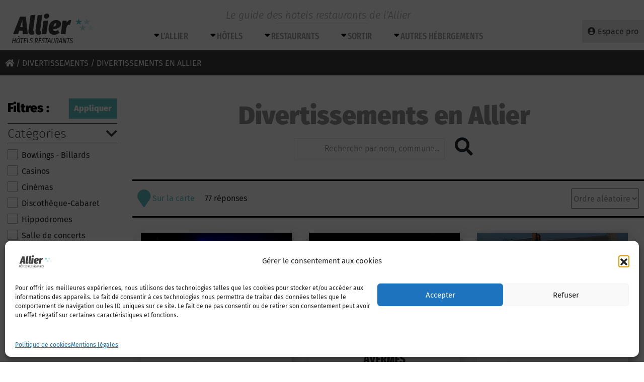

--- FILE ---
content_type: text/html; charset=UTF-8
request_url: https://www.allier-hotels-restaurants.com/categorie/sortir/lieux-divertissements/
body_size: 25052
content:
<!DOCTYPE html>
<html lang="fr-FR">
<head>
	<meta charset="UTF-8">
	<meta http-equiv="X-UA-Compatible" content="IE=edge">
	<meta name="viewport" content="width=device-width, initial-scale=1, shrink-to-fit=no">
	<meta name="mobile-web-app-capable" content="yes">
	<meta name="apple-mobile-web-app-capable" content="yes">
	<meta name="apple-mobile-web-app-title" content="Le guide des hotels restaurants de l’Allier - www.allier-hotels-restaurants.com">
	<link rel="profile" href="http://gmpg.org/xfn/11">
	<link rel="pingback" href="https://www.allier-hotels-restaurants.com/xmlrpc.php">
	<meta name='robots' content='index, follow, max-image-preview:large, max-snippet:-1, max-video-preview:-1' />
	<style>img:is([sizes="auto" i], [sizes^="auto," i]) { contain-intrinsic-size: 3000px 1500px }</style>
	
	<!-- This site is optimized with the Yoast SEO plugin v25.7 - https://yoast.com/wordpress/plugins/seo/ -->
	<title>Divertissements Vichy Moulins Montluçon &#187; Le guide des hotels restaurants de l’Allier</title>
	<meta name="description" content="Divertissements Vichy Moulins Montluçon &#187; Le guide des hotels restaurants de l’Allier" />
	<link rel="canonical" href="https://www.allier-hotels-restaurants.com/categorie/sortir/lieux-divertissements/" />
	<meta property="og:locale" content="fr_FR" />
	<meta property="og:type" content="article" />
	<meta property="og:title" content="Divertissements Vichy Moulins Montluçon &#187; Le guide des hotels restaurants de l’Allier" />
	<meta property="og:description" content="Divertissements Vichy Moulins Montluçon &#187; Le guide des hotels restaurants de l’Allier" />
	<meta property="og:url" content="https://www.allier-hotels-restaurants.com/categorie/sortir/lieux-divertissements/" />
	<meta property="og:site_name" content="Le guide des hotels restaurants de l’Allier" />
	<meta name="twitter:card" content="summary_large_image" />
	<script type="application/ld+json" class="yoast-schema-graph">{"@context":"https://schema.org","@graph":[{"@type":"CollectionPage","@id":"https://www.allier-hotels-restaurants.com/categorie/sortir/lieux-divertissements/","url":"https://www.allier-hotels-restaurants.com/categorie/sortir/lieux-divertissements/","name":"Divertissements Vichy Moulins Montluçon &#187; Le guide des hotels restaurants de l’Allier","isPartOf":{"@id":"https://www.allier-hotels-restaurants.com/#website"},"primaryImageOfPage":{"@id":"https://www.allier-hotels-restaurants.com/categorie/sortir/lieux-divertissements/#primaryimage"},"image":{"@id":"https://www.allier-hotels-restaurants.com/categorie/sortir/lieux-divertissements/#primaryimage"},"thumbnailUrl":"https://www.allier-hotels-restaurants.com/wp-content/uploads/2018/09/photo_visite_00153_accueil.jpg","description":"Divertissements Vichy Moulins Montluçon &#187; Le guide des hotels restaurants de l’Allier","breadcrumb":{"@id":"https://www.allier-hotels-restaurants.com/categorie/sortir/lieux-divertissements/#breadcrumb"},"inLanguage":"fr-FR"},{"@type":"ImageObject","inLanguage":"fr-FR","@id":"https://www.allier-hotels-restaurants.com/categorie/sortir/lieux-divertissements/#primaryimage","url":"https://www.allier-hotels-restaurants.com/wp-content/uploads/2018/09/photo_visite_00153_accueil.jpg","contentUrl":"https://www.allier-hotels-restaurants.com/wp-content/uploads/2018/09/photo_visite_00153_accueil.jpg","width":373,"height":280},{"@type":"BreadcrumbList","@id":"https://www.allier-hotels-restaurants.com/categorie/sortir/lieux-divertissements/#breadcrumb","itemListElement":[{"@type":"ListItem","position":1,"name":"Accueil","item":"https://www.allier-hotels-restaurants.com/"},{"@type":"ListItem","position":2,"name":"Sortir","item":"https://www.allier-hotels-restaurants.com/categorie/sortir/"},{"@type":"ListItem","position":3,"name":"Divertissements"}]},{"@type":"WebSite","@id":"https://www.allier-hotels-restaurants.com/#website","url":"https://www.allier-hotels-restaurants.com/","name":"Le guide des hotels restaurants de l’Allier","description":"www.allier-hotels-restaurants.com","publisher":{"@id":"https://www.allier-hotels-restaurants.com/#organization"},"potentialAction":[{"@type":"SearchAction","target":{"@type":"EntryPoint","urlTemplate":"https://www.allier-hotels-restaurants.com/?s={search_term_string}"},"query-input":{"@type":"PropertyValueSpecification","valueRequired":true,"valueName":"search_term_string"}}],"inLanguage":"fr-FR"},{"@type":"Organization","@id":"https://www.allier-hotels-restaurants.com/#organization","name":"Groupement des Métiers de l'Hotellerie en Allier","url":"https://www.allier-hotels-restaurants.com/","logo":{"@type":"ImageObject","inLanguage":"fr-FR","@id":"https://www.allier-hotels-restaurants.com/#/schema/logo/image/","url":"https://www.allier-hotels-restaurants.com/wp-content/uploads/2018/08/logo-allier-hotels-restaurants.png","contentUrl":"https://www.allier-hotels-restaurants.com/wp-content/uploads/2018/08/logo-allier-hotels-restaurants.png","width":190,"height":99,"caption":"Groupement des Métiers de l'Hotellerie en Allier"},"image":{"@id":"https://www.allier-hotels-restaurants.com/#/schema/logo/image/"}}]}</script>
	<!-- / Yoast SEO plugin. -->


<link rel='dns-prefetch' href='//platform-api.sharethis.com' />
<link rel='dns-prefetch' href='//www.google.com' />
<link rel='dns-prefetch' href='//maps.googleapis.com' />
<link rel='dns-prefetch' href='//www.googletagmanager.com' />
<link rel="alternate" type="application/rss+xml" title="Le guide des hotels restaurants de l’Allier &raquo; Flux" href="https://www.allier-hotels-restaurants.com/feed/" />
<link rel="alternate" type="application/rss+xml" title="Le guide des hotels restaurants de l’Allier &raquo; Flux des commentaires" href="https://www.allier-hotels-restaurants.com/comments/feed/" />
<link rel="alternate" type="application/rss+xml" title="Flux pour Le guide des hotels restaurants de l’Allier &raquo; Divertissements Catégorie" href="https://www.allier-hotels-restaurants.com/categorie/sortir/lieux-divertissements/feed/" />
<link id='omgf-preload-0' rel='preload' href='//www.allier-hotels-restaurants.com/wp-content/uploads/omgf/omgf-stylesheet-214/fira-sans-italic-latin-ext-300.woff2?ver=1697029275' as='font' type='font/woff2' crossorigin />
<link id='omgf-preload-1' rel='preload' href='//www.allier-hotels-restaurants.com/wp-content/uploads/omgf/omgf-stylesheet-214/fira-sans-italic-latin-300.woff2?ver=1697029275' as='font' type='font/woff2' crossorigin />
<link id='omgf-preload-2' rel='preload' href='//www.allier-hotels-restaurants.com/wp-content/uploads/omgf/omgf-stylesheet-214/fira-sans-condensed-normal-latin-ext-300.woff2?ver=1697029275' as='font' type='font/woff2' crossorigin />
<link id='omgf-preload-3' rel='preload' href='//www.allier-hotels-restaurants.com/wp-content/uploads/omgf/omgf-stylesheet-214/fira-sans-condensed-normal-latin-300.woff2?ver=1697029275' as='font' type='font/woff2' crossorigin />
<link id='omgf-preload-4' rel='preload' href='//www.allier-hotels-restaurants.com/wp-content/uploads/omgf/omgf-stylesheet-214/fira-sans-extra-condensed-normal-latin-ext-500.woff2?ver=1697029275' as='font' type='font/woff2' crossorigin />
<link id='omgf-preload-5' rel='preload' href='//www.allier-hotels-restaurants.com/wp-content/uploads/omgf/omgf-stylesheet-214/fira-sans-extra-condensed-normal-latin-500.woff2?ver=1697029275' as='font' type='font/woff2' crossorigin />
<script type="text/javascript">
/* <![CDATA[ */
window._wpemojiSettings = {"baseUrl":"https:\/\/s.w.org\/images\/core\/emoji\/16.0.1\/72x72\/","ext":".png","svgUrl":"https:\/\/s.w.org\/images\/core\/emoji\/16.0.1\/svg\/","svgExt":".svg","source":{"concatemoji":"https:\/\/www.allier-hotels-restaurants.com\/wp-includes\/js\/wp-emoji-release.min.js?ver=6.8.3"}};
/*! This file is auto-generated */
!function(s,n){var o,i,e;function c(e){try{var t={supportTests:e,timestamp:(new Date).valueOf()};sessionStorage.setItem(o,JSON.stringify(t))}catch(e){}}function p(e,t,n){e.clearRect(0,0,e.canvas.width,e.canvas.height),e.fillText(t,0,0);var t=new Uint32Array(e.getImageData(0,0,e.canvas.width,e.canvas.height).data),a=(e.clearRect(0,0,e.canvas.width,e.canvas.height),e.fillText(n,0,0),new Uint32Array(e.getImageData(0,0,e.canvas.width,e.canvas.height).data));return t.every(function(e,t){return e===a[t]})}function u(e,t){e.clearRect(0,0,e.canvas.width,e.canvas.height),e.fillText(t,0,0);for(var n=e.getImageData(16,16,1,1),a=0;a<n.data.length;a++)if(0!==n.data[a])return!1;return!0}function f(e,t,n,a){switch(t){case"flag":return n(e,"\ud83c\udff3\ufe0f\u200d\u26a7\ufe0f","\ud83c\udff3\ufe0f\u200b\u26a7\ufe0f")?!1:!n(e,"\ud83c\udde8\ud83c\uddf6","\ud83c\udde8\u200b\ud83c\uddf6")&&!n(e,"\ud83c\udff4\udb40\udc67\udb40\udc62\udb40\udc65\udb40\udc6e\udb40\udc67\udb40\udc7f","\ud83c\udff4\u200b\udb40\udc67\u200b\udb40\udc62\u200b\udb40\udc65\u200b\udb40\udc6e\u200b\udb40\udc67\u200b\udb40\udc7f");case"emoji":return!a(e,"\ud83e\udedf")}return!1}function g(e,t,n,a){var r="undefined"!=typeof WorkerGlobalScope&&self instanceof WorkerGlobalScope?new OffscreenCanvas(300,150):s.createElement("canvas"),o=r.getContext("2d",{willReadFrequently:!0}),i=(o.textBaseline="top",o.font="600 32px Arial",{});return e.forEach(function(e){i[e]=t(o,e,n,a)}),i}function t(e){var t=s.createElement("script");t.src=e,t.defer=!0,s.head.appendChild(t)}"undefined"!=typeof Promise&&(o="wpEmojiSettingsSupports",i=["flag","emoji"],n.supports={everything:!0,everythingExceptFlag:!0},e=new Promise(function(e){s.addEventListener("DOMContentLoaded",e,{once:!0})}),new Promise(function(t){var n=function(){try{var e=JSON.parse(sessionStorage.getItem(o));if("object"==typeof e&&"number"==typeof e.timestamp&&(new Date).valueOf()<e.timestamp+604800&&"object"==typeof e.supportTests)return e.supportTests}catch(e){}return null}();if(!n){if("undefined"!=typeof Worker&&"undefined"!=typeof OffscreenCanvas&&"undefined"!=typeof URL&&URL.createObjectURL&&"undefined"!=typeof Blob)try{var e="postMessage("+g.toString()+"("+[JSON.stringify(i),f.toString(),p.toString(),u.toString()].join(",")+"));",a=new Blob([e],{type:"text/javascript"}),r=new Worker(URL.createObjectURL(a),{name:"wpTestEmojiSupports"});return void(r.onmessage=function(e){c(n=e.data),r.terminate(),t(n)})}catch(e){}c(n=g(i,f,p,u))}t(n)}).then(function(e){for(var t in e)n.supports[t]=e[t],n.supports.everything=n.supports.everything&&n.supports[t],"flag"!==t&&(n.supports.everythingExceptFlag=n.supports.everythingExceptFlag&&n.supports[t]);n.supports.everythingExceptFlag=n.supports.everythingExceptFlag&&!n.supports.flag,n.DOMReady=!1,n.readyCallback=function(){n.DOMReady=!0}}).then(function(){return e}).then(function(){var e;n.supports.everything||(n.readyCallback(),(e=n.source||{}).concatemoji?t(e.concatemoji):e.wpemoji&&e.twemoji&&(t(e.twemoji),t(e.wpemoji)))}))}((window,document),window._wpemojiSettings);
/* ]]> */
</script>
<style id='wp-emoji-styles-inline-css' type='text/css'>

	img.wp-smiley, img.emoji {
		display: inline !important;
		border: none !important;
		box-shadow: none !important;
		height: 1em !important;
		width: 1em !important;
		margin: 0 0.07em !important;
		vertical-align: -0.1em !important;
		background: none !important;
		padding: 0 !important;
	}
</style>
<link rel='stylesheet' id='wp-block-library-css' href='https://www.allier-hotels-restaurants.com/wp-includes/css/dist/block-library/style.min.css?ver=6.8.3' type='text/css' media='all' />
<style id='classic-theme-styles-inline-css' type='text/css'>
/*! This file is auto-generated */
.wp-block-button__link{color:#fff;background-color:#32373c;border-radius:9999px;box-shadow:none;text-decoration:none;padding:calc(.667em + 2px) calc(1.333em + 2px);font-size:1.125em}.wp-block-file__button{background:#32373c;color:#fff;text-decoration:none}
</style>
<style id='global-styles-inline-css' type='text/css'>
:root{--wp--preset--aspect-ratio--square: 1;--wp--preset--aspect-ratio--4-3: 4/3;--wp--preset--aspect-ratio--3-4: 3/4;--wp--preset--aspect-ratio--3-2: 3/2;--wp--preset--aspect-ratio--2-3: 2/3;--wp--preset--aspect-ratio--16-9: 16/9;--wp--preset--aspect-ratio--9-16: 9/16;--wp--preset--color--black: #000000;--wp--preset--color--cyan-bluish-gray: #abb8c3;--wp--preset--color--white: #ffffff;--wp--preset--color--pale-pink: #f78da7;--wp--preset--color--vivid-red: #cf2e2e;--wp--preset--color--luminous-vivid-orange: #ff6900;--wp--preset--color--luminous-vivid-amber: #fcb900;--wp--preset--color--light-green-cyan: #7bdcb5;--wp--preset--color--vivid-green-cyan: #00d084;--wp--preset--color--pale-cyan-blue: #8ed1fc;--wp--preset--color--vivid-cyan-blue: #0693e3;--wp--preset--color--vivid-purple: #9b51e0;--wp--preset--gradient--vivid-cyan-blue-to-vivid-purple: linear-gradient(135deg,rgba(6,147,227,1) 0%,rgb(155,81,224) 100%);--wp--preset--gradient--light-green-cyan-to-vivid-green-cyan: linear-gradient(135deg,rgb(122,220,180) 0%,rgb(0,208,130) 100%);--wp--preset--gradient--luminous-vivid-amber-to-luminous-vivid-orange: linear-gradient(135deg,rgba(252,185,0,1) 0%,rgba(255,105,0,1) 100%);--wp--preset--gradient--luminous-vivid-orange-to-vivid-red: linear-gradient(135deg,rgba(255,105,0,1) 0%,rgb(207,46,46) 100%);--wp--preset--gradient--very-light-gray-to-cyan-bluish-gray: linear-gradient(135deg,rgb(238,238,238) 0%,rgb(169,184,195) 100%);--wp--preset--gradient--cool-to-warm-spectrum: linear-gradient(135deg,rgb(74,234,220) 0%,rgb(151,120,209) 20%,rgb(207,42,186) 40%,rgb(238,44,130) 60%,rgb(251,105,98) 80%,rgb(254,248,76) 100%);--wp--preset--gradient--blush-light-purple: linear-gradient(135deg,rgb(255,206,236) 0%,rgb(152,150,240) 100%);--wp--preset--gradient--blush-bordeaux: linear-gradient(135deg,rgb(254,205,165) 0%,rgb(254,45,45) 50%,rgb(107,0,62) 100%);--wp--preset--gradient--luminous-dusk: linear-gradient(135deg,rgb(255,203,112) 0%,rgb(199,81,192) 50%,rgb(65,88,208) 100%);--wp--preset--gradient--pale-ocean: linear-gradient(135deg,rgb(255,245,203) 0%,rgb(182,227,212) 50%,rgb(51,167,181) 100%);--wp--preset--gradient--electric-grass: linear-gradient(135deg,rgb(202,248,128) 0%,rgb(113,206,126) 100%);--wp--preset--gradient--midnight: linear-gradient(135deg,rgb(2,3,129) 0%,rgb(40,116,252) 100%);--wp--preset--font-size--small: 13px;--wp--preset--font-size--medium: 20px;--wp--preset--font-size--large: 36px;--wp--preset--font-size--x-large: 42px;--wp--preset--spacing--20: 0.44rem;--wp--preset--spacing--30: 0.67rem;--wp--preset--spacing--40: 1rem;--wp--preset--spacing--50: 1.5rem;--wp--preset--spacing--60: 2.25rem;--wp--preset--spacing--70: 3.38rem;--wp--preset--spacing--80: 5.06rem;--wp--preset--shadow--natural: 6px 6px 9px rgba(0, 0, 0, 0.2);--wp--preset--shadow--deep: 12px 12px 50px rgba(0, 0, 0, 0.4);--wp--preset--shadow--sharp: 6px 6px 0px rgba(0, 0, 0, 0.2);--wp--preset--shadow--outlined: 6px 6px 0px -3px rgba(255, 255, 255, 1), 6px 6px rgba(0, 0, 0, 1);--wp--preset--shadow--crisp: 6px 6px 0px rgba(0, 0, 0, 1);}:where(.is-layout-flex){gap: 0.5em;}:where(.is-layout-grid){gap: 0.5em;}body .is-layout-flex{display: flex;}.is-layout-flex{flex-wrap: wrap;align-items: center;}.is-layout-flex > :is(*, div){margin: 0;}body .is-layout-grid{display: grid;}.is-layout-grid > :is(*, div){margin: 0;}:where(.wp-block-columns.is-layout-flex){gap: 2em;}:where(.wp-block-columns.is-layout-grid){gap: 2em;}:where(.wp-block-post-template.is-layout-flex){gap: 1.25em;}:where(.wp-block-post-template.is-layout-grid){gap: 1.25em;}.has-black-color{color: var(--wp--preset--color--black) !important;}.has-cyan-bluish-gray-color{color: var(--wp--preset--color--cyan-bluish-gray) !important;}.has-white-color{color: var(--wp--preset--color--white) !important;}.has-pale-pink-color{color: var(--wp--preset--color--pale-pink) !important;}.has-vivid-red-color{color: var(--wp--preset--color--vivid-red) !important;}.has-luminous-vivid-orange-color{color: var(--wp--preset--color--luminous-vivid-orange) !important;}.has-luminous-vivid-amber-color{color: var(--wp--preset--color--luminous-vivid-amber) !important;}.has-light-green-cyan-color{color: var(--wp--preset--color--light-green-cyan) !important;}.has-vivid-green-cyan-color{color: var(--wp--preset--color--vivid-green-cyan) !important;}.has-pale-cyan-blue-color{color: var(--wp--preset--color--pale-cyan-blue) !important;}.has-vivid-cyan-blue-color{color: var(--wp--preset--color--vivid-cyan-blue) !important;}.has-vivid-purple-color{color: var(--wp--preset--color--vivid-purple) !important;}.has-black-background-color{background-color: var(--wp--preset--color--black) !important;}.has-cyan-bluish-gray-background-color{background-color: var(--wp--preset--color--cyan-bluish-gray) !important;}.has-white-background-color{background-color: var(--wp--preset--color--white) !important;}.has-pale-pink-background-color{background-color: var(--wp--preset--color--pale-pink) !important;}.has-vivid-red-background-color{background-color: var(--wp--preset--color--vivid-red) !important;}.has-luminous-vivid-orange-background-color{background-color: var(--wp--preset--color--luminous-vivid-orange) !important;}.has-luminous-vivid-amber-background-color{background-color: var(--wp--preset--color--luminous-vivid-amber) !important;}.has-light-green-cyan-background-color{background-color: var(--wp--preset--color--light-green-cyan) !important;}.has-vivid-green-cyan-background-color{background-color: var(--wp--preset--color--vivid-green-cyan) !important;}.has-pale-cyan-blue-background-color{background-color: var(--wp--preset--color--pale-cyan-blue) !important;}.has-vivid-cyan-blue-background-color{background-color: var(--wp--preset--color--vivid-cyan-blue) !important;}.has-vivid-purple-background-color{background-color: var(--wp--preset--color--vivid-purple) !important;}.has-black-border-color{border-color: var(--wp--preset--color--black) !important;}.has-cyan-bluish-gray-border-color{border-color: var(--wp--preset--color--cyan-bluish-gray) !important;}.has-white-border-color{border-color: var(--wp--preset--color--white) !important;}.has-pale-pink-border-color{border-color: var(--wp--preset--color--pale-pink) !important;}.has-vivid-red-border-color{border-color: var(--wp--preset--color--vivid-red) !important;}.has-luminous-vivid-orange-border-color{border-color: var(--wp--preset--color--luminous-vivid-orange) !important;}.has-luminous-vivid-amber-border-color{border-color: var(--wp--preset--color--luminous-vivid-amber) !important;}.has-light-green-cyan-border-color{border-color: var(--wp--preset--color--light-green-cyan) !important;}.has-vivid-green-cyan-border-color{border-color: var(--wp--preset--color--vivid-green-cyan) !important;}.has-pale-cyan-blue-border-color{border-color: var(--wp--preset--color--pale-cyan-blue) !important;}.has-vivid-cyan-blue-border-color{border-color: var(--wp--preset--color--vivid-cyan-blue) !important;}.has-vivid-purple-border-color{border-color: var(--wp--preset--color--vivid-purple) !important;}.has-vivid-cyan-blue-to-vivid-purple-gradient-background{background: var(--wp--preset--gradient--vivid-cyan-blue-to-vivid-purple) !important;}.has-light-green-cyan-to-vivid-green-cyan-gradient-background{background: var(--wp--preset--gradient--light-green-cyan-to-vivid-green-cyan) !important;}.has-luminous-vivid-amber-to-luminous-vivid-orange-gradient-background{background: var(--wp--preset--gradient--luminous-vivid-amber-to-luminous-vivid-orange) !important;}.has-luminous-vivid-orange-to-vivid-red-gradient-background{background: var(--wp--preset--gradient--luminous-vivid-orange-to-vivid-red) !important;}.has-very-light-gray-to-cyan-bluish-gray-gradient-background{background: var(--wp--preset--gradient--very-light-gray-to-cyan-bluish-gray) !important;}.has-cool-to-warm-spectrum-gradient-background{background: var(--wp--preset--gradient--cool-to-warm-spectrum) !important;}.has-blush-light-purple-gradient-background{background: var(--wp--preset--gradient--blush-light-purple) !important;}.has-blush-bordeaux-gradient-background{background: var(--wp--preset--gradient--blush-bordeaux) !important;}.has-luminous-dusk-gradient-background{background: var(--wp--preset--gradient--luminous-dusk) !important;}.has-pale-ocean-gradient-background{background: var(--wp--preset--gradient--pale-ocean) !important;}.has-electric-grass-gradient-background{background: var(--wp--preset--gradient--electric-grass) !important;}.has-midnight-gradient-background{background: var(--wp--preset--gradient--midnight) !important;}.has-small-font-size{font-size: var(--wp--preset--font-size--small) !important;}.has-medium-font-size{font-size: var(--wp--preset--font-size--medium) !important;}.has-large-font-size{font-size: var(--wp--preset--font-size--large) !important;}.has-x-large-font-size{font-size: var(--wp--preset--font-size--x-large) !important;}
:where(.wp-block-post-template.is-layout-flex){gap: 1.25em;}:where(.wp-block-post-template.is-layout-grid){gap: 1.25em;}
:where(.wp-block-columns.is-layout-flex){gap: 2em;}:where(.wp-block-columns.is-layout-grid){gap: 2em;}
:root :where(.wp-block-pullquote){font-size: 1.5em;line-height: 1.6;}
</style>
<link rel='stylesheet' id='share-this-share-buttons-sticky-css' href='https://www.allier-hotels-restaurants.com/wp-content/plugins/sharethis-share-buttons/css/mu-style.css?ver=1755699698' type='text/css' media='all' />
<link rel='stylesheet' id='wpsc-style-css' href='https://www.allier-hotels-restaurants.com/wp-content/plugins/wordpress-simple-paypal-shopping-cart/assets/wpsc-front-end-styles.css?ver=5.1.9' type='text/css' media='all' />
<link rel='stylesheet' id='cmplz-general-css' href='https://www.allier-hotels-restaurants.com/wp-content/plugins/complianz-gdpr/assets/css/cookieblocker.min.css?ver=1755699335' type='text/css' media='all' />
<link rel='stylesheet' id='jquery-styles-css' href='https://www.allier-hotels-restaurants.com/wp-content/themes/understrap/js/jquery-ui/jquery-ui.min.css?ver=2023.10.11.1697029089' type='text/css' media='all' />
<link rel='stylesheet' id='understrap-styles-css' href='https://www.allier-hotels-restaurants.com/wp-content/themes/understrap/css/theme.css?ver=1762225825' type='text/css' media='all' />
<link rel='stylesheet' id='fancybox-css' href='https://www.allier-hotels-restaurants.com/wp-content/plugins/easy-fancybox/fancybox/1.5.4/jquery.fancybox.min.css?ver=6.8.3' type='text/css' media='screen' />
<link rel='stylesheet' id='sib-front-css-css' href='https://www.allier-hotels-restaurants.com/wp-content/plugins/mailin/css/mailin-front.css?ver=6.8.3' type='text/css' media='all' />
<script type="text/javascript" src="//platform-api.sharethis.com/js/sharethis.js?ver=2.3.6#property=5b9fa81ea51ed30011fe70c0&amp;product=inline-buttons&amp;source=sharethis-share-buttons-wordpress" id="share-this-share-buttons-mu-js"></script>
<script type="text/javascript" src="https://www.allier-hotels-restaurants.com/wp-includes/js/jquery/jquery.min.js?ver=3.7.1" id="jquery-core-js"></script>
<script type="text/javascript" src="https://www.allier-hotels-restaurants.com/wp-includes/js/jquery/jquery-migrate.min.js?ver=3.4.1" id="jquery-migrate-js"></script>
<script type="text/javascript" src="https://www.google.com/recaptcha/api.js?ver=6.8.3" id="recaptcha-js"></script>
<script type="text/javascript" src="https://maps.googleapis.com/maps/api/js?key=AIzaSyBPlem--a3QxNAZUeoWlbUlAwQd64wzmQk&amp;ver=6.8.3" id="gmaps-js"></script>
<script type="text/javascript" src="https://www.allier-hotels-restaurants.com/wp-content/themes/understrap/js/infobox.js?ver=6.8.3" id="infobox-js"></script>
<script type="text/javascript" src="https://www.allier-hotels-restaurants.com/wp-content/themes/understrap/js/carto.js?ver=1762225825" id="carto-js"></script>

<!-- Extrait de code de la balise Google (gtag.js) ajouté par Site Kit -->
<!-- Extrait Google Analytics ajouté par Site Kit -->
<script type="text/javascript" src="https://www.googletagmanager.com/gtag/js?id=GT-NNSCNCT" id="google_gtagjs-js" async></script>
<script type="text/javascript" id="google_gtagjs-js-after">
/* <![CDATA[ */
window.dataLayer = window.dataLayer || [];function gtag(){dataLayer.push(arguments);}
gtag("set","linker",{"domains":["www.allier-hotels-restaurants.com"]});
gtag("js", new Date());
gtag("set", "developer_id.dZTNiMT", true);
gtag("config", "GT-NNSCNCT");
/* ]]> */
</script>
<script type="text/javascript" id="sib-front-js-js-extra">
/* <![CDATA[ */
var sibErrMsg = {"invalidMail":"Veuillez entrer une adresse e-mail valide.","requiredField":"Veuillez compl\u00e9ter les champs obligatoires.","invalidDateFormat":"Veuillez entrer une date valide.","invalidSMSFormat":"Veuillez entrer une num\u00e9ro de t\u00e9l\u00e9phone valide."};
var ajax_sib_front_object = {"ajax_url":"https:\/\/www.allier-hotels-restaurants.com\/wp-admin\/admin-ajax.php","ajax_nonce":"e78e57c8ce","flag_url":"https:\/\/www.allier-hotels-restaurants.com\/wp-content\/plugins\/mailin\/img\/flags\/"};
/* ]]> */
</script>
<script type="text/javascript" src="https://www.allier-hotels-restaurants.com/wp-content/plugins/mailin/js/mailin-front.js?ver=1755699509" id="sib-front-js-js"></script>
<link rel="https://api.w.org/" href="https://www.allier-hotels-restaurants.com/wp-json/" /><link rel="EditURI" type="application/rsd+xml" title="RSD" href="https://www.allier-hotels-restaurants.com/xmlrpc.php?rsd" />
<meta name="generator" content="WordPress 6.8.3" />
<meta name="generator" content="Site Kit by Google 1.159.0" />
<!-- WP Simple Shopping Cart plugin v5.1.9 - https://wordpress.org/plugins/wordpress-simple-paypal-shopping-cart/ -->
	<script type="text/javascript">
	function ReadForm (obj1, tst) {
	    // Read the user form
	    var i,j,pos;
	    val_total="";val_combo="";

	    for (i=0; i<obj1.length; i++)
	    {
	        // run entire form
	        obj = obj1.elements[i];           // a form element

	        if (obj.type == "select-one")
	        {   // just selects
	            if (obj.name == "quantity" ||
	                obj.name == "amount") continue;
		        pos = obj.selectedIndex;        // which option selected
		        
		        const selected_option = obj.options[pos];
		        
		        val = selected_option?.value;   // selected value
		        if (selected_option?.getAttribute("data-display-text")){
                    val = selected_option?.getAttribute("data-display-text");
                }
		        
		        val_combo = val_combo + " (" + val + ")";
	        }
	    }
		// Now summarize everything we have processed above
		val_total = obj1.product_tmp.value + val_combo;
		obj1.wspsc_product.value = val_total;

        wpscShowCalculatedProductPrice(obj1);
	}

    document.addEventListener('DOMContentLoaded', function (){
        // Calculate all variation prices on initial page load.
        const addToCartForms = document.querySelectorAll('form.wp-cart-button-form');
        addToCartForms?.forEach(function(addToCartForm){
            wpscShowCalculatedProductPrice(addToCartForm);
        })
    })

    function wpscShowCalculatedProductPrice(form){
        const productBox = form.closest('.wp_cart_product_display_bottom');
        if (!productBox){
            // This is not a product display box shortcode, nothing o do.
            return;
        }

        const currentFormVarInputs = form.querySelectorAll('.wp_cart_variation1_select, .wp_cart_variation2_select, .wp_cart_variation3_select');
        if (!currentFormVarInputs.length){
            // This product does not have variations. Nothing to do.
            return;
        }

        const priceBox = productBox?.querySelector('.wp_cart_product_price');

        const basePriceEl = form?.querySelector('input[name="price"]');
        const basePrice = basePriceEl?.value;

        let updatedPrice = parseFloat(basePrice);

        currentFormVarInputs.forEach(function(varInput){
            const selectedOptionEl = varInput.options[varInput.selectedIndex];

            const varPrice = selectedOptionEl?.getAttribute("data-price");
            if (varPrice){
                // Nothing to do if no variation price set.
                updatedPrice += parseFloat(varPrice);
            }
        })

        priceBox.innerText = '€' + updatedPrice.toFixed(2);
    }

	</script>
    			<style>.cmplz-hidden {
					display: none !important;
				}</style><link rel="icon" href="https://www.allier-hotels-restaurants.com/wp-content/uploads/2018/08/cropped-favicon-1-32x32.png" sizes="32x32" />
<link rel="icon" href="https://www.allier-hotels-restaurants.com/wp-content/uploads/2018/08/cropped-favicon-1-192x192.png" sizes="192x192" />
<link rel="apple-touch-icon" href="https://www.allier-hotels-restaurants.com/wp-content/uploads/2018/08/cropped-favicon-1-180x180.png" />
<meta name="msapplication-TileImage" content="https://www.allier-hotels-restaurants.com/wp-content/uploads/2018/08/cropped-favicon-1-270x270.png" />

    
    
    <link href="//www.allier-hotels-restaurants.com/wp-content/uploads/omgf/omgf-stylesheet-214/omgf-stylesheet-214.css?ver=1697029275" rel="stylesheet">


    <script>
        // variables globales
		var site_url = 'https://www.allier-hotels-restaurants.com';
        var theme_path_url = 'https://www.allier-hotels-restaurants.com/wp-content/themes/understrap';
    </script>
    <!-- Google tag (gtag.js) -->
    <script async src="https://www.googletagmanager.com/gtag/js?id=G-H3JENQ8892"></script>
    <script>
        window.dataLayer = window.dataLayer || [];
        function gtag(){dataLayer.push(arguments);}
        gtag('js', new Date());

        gtag('config', 'G-H3JENQ8892');
    </script>


</head>

<body class="archive tax-ric_category term-lieux-divertissements term-92 wp-custom-logo wp-theme-understrap hfeed">

<div class="hfeed site" id="page">
	<!-- ******************* The Navbar Area ******************* -->
	<div id="wrapper-navbar" itemscope itemtype="http://schema.org/WebSite">

        <a class="skip-link screen-reader-text sr-only" href="#content">Passer au contenu</a>

        <div class="header">

            <a href="https://www.allier-hotels-restaurants.com/" class="navbar-brand custom-logo-link" rel="home"><img width="190" height="99" src="https://www.allier-hotels-restaurants.com/wp-content/uploads/2018/08/logo-allier-hotels-restaurants.png" class="img-fluid" alt="Le guide des hotels restaurants de l’Allier" decoding="async" /></a>            <h1><a class="navbar-brand" rel="home" href="https://www.allier-hotels-restaurants.com/">Le guide des hotels restaurants de l’Allier</a></h1>

                            <a class="cta-mon-compte cta gris" href="https://www.allier-hotels-restaurants.com/publiez-votre-annonce/">Espace pro</a>
            
            <nav class="navbar navbar-expand-md">

        
                <button class="navbar-toggler" type="button" data-toggle="collapse" data-target="#navbarNavDropdown" aria-controls="navbarNavDropdown" aria-expanded="false" aria-label="Toggle navigation">
                    <span class="navbar-toggler-icon"></span>
                </button>
                <div id="navbarNavDropdown" class="collapse navbar-collapse"><ul id="main-menu" class="navbar-nav ml-auto"><li itemscope="itemscope" itemtype="https://www.schema.org/SiteNavigationElement" id="menu-item-56029" class="navAllier menu-item menu-item-type-post_type menu-item-object-page menu-item-56029 nav-item"><a title="L’Allier" href="https://www.allier-hotels-restaurants.com/allier/" class="nav-link">L’Allier</a></li>
<li itemscope="itemscope" itemtype="https://www.schema.org/SiteNavigationElement" id="menu-item-56023" class="navHotels menu-item menu-item-type-taxonomy menu-item-object-ric_category menu-item-56023 nav-item"><a title="Hôtels" href="https://www.allier-hotels-restaurants.com/categorie/hotels/" class="nav-link">Hôtels</a></li>
<li itemscope="itemscope" itemtype="https://www.schema.org/SiteNavigationElement" id="menu-item-56021" class="navRestaurants menu-item menu-item-type-post_type menu-item-object-page menu-item-56021 nav-item"><a title="Restaurants" href="https://www.allier-hotels-restaurants.com/restaurants/" class="nav-link">Restaurants</a></li>
<li itemscope="itemscope" itemtype="https://www.schema.org/SiteNavigationElement" id="menu-item-56022" class="navSortir menu-item menu-item-type-post_type menu-item-object-page menu-item-56022 nav-item"><a title="Sortir" href="https://www.allier-hotels-restaurants.com/sortir/" class="nav-link">Sortir</a></li>
<li itemscope="itemscope" itemtype="https://www.schema.org/SiteNavigationElement" id="menu-item-56024" class="navAutres menu-item menu-item-type-post_type menu-item-object-page menu-item-56024 nav-item"><a title="Autres Hébergements" href="https://www.allier-hotels-restaurants.com/autres-hebergements/" class="nav-link">Autres Hébergements</a></li>
</ul></div>            
        </nav><!-- .site-navigation -->

        </div>

        <!-- Menus des différentes parties -->
        <div id="navAllier" class="nav-drop">
            <a class="nav-close"></a>
            <div class="inside">
            <h2>Votre séjour en Allier</h2>
                <ul class="categories">
                                            <li style="background-image: url('https://www.allier-hotels-restaurants.com/wp-content/uploads/2018/09/Vieille-ville-de-Montluçon.jpg');"><a href="https://www.allier-hotels-restaurants.com/destination/montlucon/"  title="Montluçon en Allier"><span>Montluçon</span></a></li>
                                                <li style="background-image: url('https://www.allier-hotels-restaurants.com/wp-content/uploads/2018/09/Moulins-depuis-le-Pont-Regemortes.jpg');"><a href="https://www.allier-hotels-restaurants.com/destination/moulins/"  title="Moulins en Allier"><span>Moulins</span></a></li>
                                                <li style="background-image: url('https://www.allier-hotels-restaurants.com/wp-content/uploads/2018/09/Opera-de-Vichy.jpg');"><a href="https://www.allier-hotels-restaurants.com/destination/vichy/"  title="Vichy en Allier"><span>Vichy</span></a></li>
                                        </ul>
            </div>
        </div>
        <div id="navHotels" class="nav-drop">
            <a class="nav-close"></a>
            <div class="inside">
                <h2>Trouver votre hôtel en Allier</h2>
                
                     <form id="ric_filtres" class="ric_filtres" name="ric_filtres" action="https://www.allier-hotels-restaurants.com/categorie/hotels/" method="post">
                        <h3>Par mot clé, selon la date de votre séjour</h3>
                        <input type="text" name="nom" placeholder="Recherche par nom, commune..." value="" style="width: 280px;margin-bottom: 15px;">
                        <div class="dispos" style="width: 100%">
                            <div class="dates-selector">
                                <input type="text" name="dateDu" class="dateDu" placeholder="Du..." value="">
                                <input type="text" name="dateAu" class="dateAu" placeholder="Au..." value="">
                            </div>
                            <input type="submit" id="cat_filtrer_hotel" name="cat_filtrer_hotel" value="Chercher" style="top: 40px;">
                        </div>
                        <input type="hidden" name="ric_categorie_principale" value="5">
                    </form>

            </div>
        </div>
        <div id="navRestaurants" class="nav-drop">
            <a class="nav-close"></a>
            <div class="inside">
            <h2>Les restaurants en Allier</h2>
                <div class="col-une">
                    <h3>Restaurants par catégorie</h3>
                            <ul class="categories">
                            <li><a href="https://www.allier-hotels-restaurants.com/categorie/restaurants/?ric_categorie_principale=6&ric_destination_tax=&ric_category_tax=77"  title="Les grandes tables en Allier" class="cta-destination">Les grandes tables</a></li>
                                <li><a href="https://www.allier-hotels-restaurants.com/categorie/restaurants/?ric_categorie_principale=6&ric_destination_tax=&ric_category_tax=78"  title="Cuisine bourbonnaise en Allier" class="cta-destination">Cuisine bourbonnaise</a></li>
                                <li><a href="https://www.allier-hotels-restaurants.com/categorie/restaurants/?ric_categorie_principale=6&ric_destination_tax=&ric_category_tax=79"  title="Restaurants &amp; Bars en Allier" class="cta-destination">Restaurants &amp; Bars</a></li>
                                <li><a href="https://www.allier-hotels-restaurants.com/categorie/restaurants/?ric_categorie_principale=6&ric_destination_tax=&ric_category_tax=80"  title="Cuisine du monde en Allier" class="cta-destination">Cuisine du monde</a></li>
                                <li><a href="https://www.allier-hotels-restaurants.com/categorie/restaurants/?ric_categorie_principale=6&ric_destination_tax=&ric_category_tax=82"  title="Restauration rapide en Allier" class="cta-destination">Restauration rapide</a></li>
                                <li><a href="https://www.allier-hotels-restaurants.com/categorie/restaurants/?ric_categorie_principale=6&ric_destination_tax=&ric_category_tax=83"  title="Traiteurs en Allier" class="cta-destination">Traiteurs</a></li>
                                <li><a href="https://www.allier-hotels-restaurants.com/categorie/restaurants/?ric_categorie_principale=6&ric_destination_tax=&ric_category_tax=84"  title="Spécial groupes en Allier" class="cta-destination">Spécial groupes</a></li>
                        </ul>
                        </div>
                <div class="col-deux">
                    <h3>Restaurants par destination</h3>
                    <ul class="categories">
                                                    <li><a href="https://www.allier-hotels-restaurants.com/categorie/restaurants/?ric_destination_tax=351"  title="Montluçon">Montluçon</a></li>
                                                        <li><a href="https://www.allier-hotels-restaurants.com/categorie/restaurants/?ric_destination_tax=350"  title="Moulins">Moulins</a></li>
                                                        <li><a href="https://www.allier-hotels-restaurants.com/categorie/restaurants/?ric_destination_tax=349"  title="Vichy">Vichy</a></li>
                                                </ul>
                    <h3>Recherche par mot clé</h3>
                    <form id="ric_filtres_resto" class="ric_filtres"
                          name="ric_filtres_resto" action="https://www.allier-hotels-restaurants.com/categorie/restaurants/" method="post">
                            <input type="text" id="nom" name="nom" placeholder="Recherche par nom, commune..." value="" style="width: 280px;">
                            <input type="submit" id="cat_filtrer_resto" name="cat_filtrer_resto" value="Chercher" >
                            <input type="hidden" name="ric_categorie_principale" value="6">
                    </form>
                </div>
            </div>
        </div>
        <div id="navSortir" class="nav-drop">
            <a class="nav-close"></a>
            <div class="inside">
            <h2>Sortir, visites, et activités en Allier</h2>
                        <ul class="categories">
                            <li><a href="https://www.allier-hotels-restaurants.com/categorie/lieux/visites-circuits/?ric_categorie_principale=16&ric_destination_tax=&ric_category_tax=16"  title="Découvrir en Allier" class="cta-destination">Découvrir</a></li>
                                <li><a href="https://www.allier-hotels-restaurants.com/categorie/lieux/bien-etre/?ric_categorie_principale=17&ric_destination_tax=&ric_category_tax=17"  title="Bien être en Allier" class="cta-destination">Bien être</a></li>
                                <li><a href="https://www.allier-hotels-restaurants.com/categorie/lieux/musees-patrimoine/?ric_categorie_principale=18&ric_destination_tax=&ric_category_tax=18"  title="Musées Patrimoine en Allier" class="cta-destination">Musées Patrimoine</a></li>
                                <li><a href="https://www.allier-hotels-restaurants.com/categorie/lieux/parcs-et-jardins/?ric_categorie_principale=19&ric_destination_tax=&ric_category_tax=19"  title="Parcs et Jardins en Allier" class="cta-destination">Parcs et Jardins</a></li>
                                <li><a href="https://www.allier-hotels-restaurants.com/categorie/lieux/activites-sportives/?ric_categorie_principale=20&ric_destination_tax=&ric_category_tax=20"  title="Activités sportives en Allier" class="cta-destination">Activités sportives</a></li>
                                <li><a href="https://www.allier-hotels-restaurants.com/categorie/lieux/activites-aeriennes/?ric_categorie_principale=21&ric_destination_tax=&ric_category_tax=21"  title="Activités aériennes en Allier" class="cta-destination">Activités aériennes</a></li>
                                <li><a href="https://www.allier-hotels-restaurants.com/categorie/lieux/activites-nautiques/?ric_categorie_principale=22&ric_destination_tax=&ric_category_tax=22"  title="Activités nautiques en Allier" class="cta-destination">Activités nautiques</a></li>
                                <li><a href="https://www.allier-hotels-restaurants.com/categorie/lieux/sports-mecaniques/?ric_categorie_principale=23&ric_destination_tax=&ric_category_tax=23"  title="Sports mécaniques en Allier" class="cta-destination">Sports mécaniques</a></li>
                        </ul>
                                <ul class="categories">
                            <li><a href="https://www.allier-hotels-restaurants.com/categorie/sortir/lieux-divertissements/?ric_categorie_principale=92&ric_destination_tax=&ric_category_tax=92"  title="Divertissements en Allier" class="cta-destination">Divertissements</a></li>
                                <li><a href="https://www.allier-hotels-restaurants.com/categorie/sortir/spectacles-animations/?ric_categorie_principale=192&ric_destination_tax=&ric_category_tax=192"  title="Agenda, spectacles, animations... en Allier" class="cta-destination">Agenda, spectacles, animations...</a></li>
                                <li><a href="https://www.allier-hotels-restaurants.com/categorie/sortir/chiner/?ric_categorie_principale=101&ric_destination_tax=&ric_category_tax=101"  title="Chiner en Allier" class="cta-destination">Chiner</a></li>
                                <li><a href="https://www.allier-hotels-restaurants.com/categorie/sortir/shopping/?ric_categorie_principale=86&ric_destination_tax=&ric_category_tax=86"  title="Shopping en Allier" class="cta-destination">Shopping</a></li>
                        </ul>
                    </div>
        </div>
        <div id="navAutres" class="nav-drop">
        <a class="nav-close"></a>
        <div class="inside">
        <h2>Autres modes d'hébergements en Allier</h2>
            <ul class="categories">
                                    <li><a href="https://www.allier-hotels-restaurants.com/categorie/autres-hebergements/?ric_destination_tax=351"  title="Montluçon">Montluçon</a></li>
                                        <li><a href="https://www.allier-hotels-restaurants.com/categorie/autres-hebergements/?ric_destination_tax=350"  title="Moulins">Moulins</a></li>
                                        <li><a href="https://www.allier-hotels-restaurants.com/categorie/autres-hebergements/?ric_destination_tax=349"  title="Vichy">Vichy</a></li>
                                                        <li><a href="https://www.allier-hotels-restaurants.com/categorie/autres-hebergements/aires-camping-car/"  title="Aires camping-car en Allier">Aires camping-car</a></li>
                                        <li><a href="https://www.allier-hotels-restaurants.com/categorie/autres-hebergements/campings/"  title="Campings en Allier">Campings</a></li>
                                        <li><a href="https://www.allier-hotels-restaurants.com/categorie/autres-hebergements/chambres-dhotes/"  title="Chambres d'hôtes en Allier">Chambres d'hôtes</a></li>
                                        <li><a href="https://www.allier-hotels-restaurants.com/categorie/autres-hebergements/studios-meubles/"  title="Studios - Meublés en Allier">Studios - Meublés</a></li>
                                </ul>
        </div>
    </div>


	</div><!-- #wrapper-navbar end -->


	
<p id="breadcrumbs"><a href="https://www.allier-hotels-restaurants.com" class="home"></a>
    / <a href="https://www.allier-hotels-restaurants.com/categorie/sortir/lieux-divertissements/">Divertissements</a>
    / Divertissements en Allier    </p>
<form id="ric_filtres_main" name="ric_filtres_main" action="https://www.allier-hotels-restaurants.com/categorie/sortir/lieux-divertissements/" method="post">
    <input type="hidden" name="ric_categorie_principale" value="92"/>
    <div class="wrapper" id="index-wrapper">

        <div class="container-fluid" id="content" tabindex="-1">

            <div class="row">

                <div id="col_filtres">
                                        <div id="filtres">
                                        <h3>Filtres : <input type="submit" id="cat_filtrer" name="cat_filtrer" value="Appliquer"></h3>

                        
                    
                    <p class="filtre checkbox">
                        <strong>Catégories</strong>
                                                    <label><input type="checkbox" class="checkbox" name="ric_category_tax[93]" value="checked" ><span class="cr"><i class="cr-icon fa fa-check"></i></span>Bowlings - Billards</label>
                                                        <label><input type="checkbox" class="checkbox" name="ric_category_tax[94]" value="checked" ><span class="cr"><i class="cr-icon fa fa-check"></i></span>Casinos</label>
                                                        <label><input type="checkbox" class="checkbox" name="ric_category_tax[95]" value="checked" ><span class="cr"><i class="cr-icon fa fa-check"></i></span>Cinémas</label>
                                                        <label><input type="checkbox" class="checkbox" name="ric_category_tax[97]" value="checked" ><span class="cr"><i class="cr-icon fa fa-check"></i></span>Discothèque-Cabaret</label>
                                                        <label><input type="checkbox" class="checkbox" name="ric_category_tax[99]" value="checked" ><span class="cr"><i class="cr-icon fa fa-check"></i></span>Hippodromes</label>
                                                        <label><input type="checkbox" class="checkbox" name="ric_category_tax[96]" value="checked" ><span class="cr"><i class="cr-icon fa fa-check"></i></span>Salle de concerts</label>
                                                        <label><input type="checkbox" class="checkbox" name="ric_category_tax[98]" value="checked" ><span class="cr"><i class="cr-icon fa fa-check"></i></span>Salle de spectacles</label>
                                                        <label><input type="checkbox" class="checkbox" name="ric_category_tax[100]" value="checked" ><span class="cr"><i class="cr-icon fa fa-check"></i></span>Théâtres Opéras</label>
                                                </p>

                    
                                        </div>
                    <ul id="liste_pois_small"></ul>
                </div>

                <main class="site-main" id="main">

                    <div id="introMoteur">
                        <h1>Divertissements en Allier</h1>
                        <div id="text-search">
                            <input type="text" id="nom" name="nom" placeholder="Recherche par nom, commune..." value=""/>
                            <a id="cta-text-search"></a>
                        </div>

                        <div id="liste_tools">
                            <a id="cta-display-list" title="Afficher la liste" class="actif">&nbsp;Fermer carte</a>
                            <a id="cta-display-map" title="Afficher la carte">&nbsp;Sur la carte</a>
                            <a id="cta-display-filtres" title="Voir les filtres">&nbsp;Filtres</a>
                            <span class="nb-results">77 réponses</span>
                            <select name="orderby" id="orderby">
                                <option value="0" selected="selected">Ordre aléatoire</option>
                                <option value="1" >Par nom</option>
                                <option value="2" >Par commune</option>
                                <!--<option value="3" >Par tarif</option>-->
                            </select>
                        </div>
                    </div>

                    <div id="liste_pois">
                    
                        
                        
                            
<article class="ric_poi " id="post-8559"
         data-lat="46.3382187"
         data-long="2.5728431"
         data-id="8559"
         data-cartouche="non"
         data-fma="non">

    <a class="fiche" href="https://www.allier-hotels-restaurants.com/poi/bowling-de-montlucon/" rel="bookmark" target="_blank">

        <span class="vignette"><img width="373" height="280" src="https://www.allier-hotels-restaurants.com/wp-content/uploads/2018/09/photo_visite_00153_accueil.jpg" class="attachment-large size-large wp-post-image" alt="" decoding="async" srcset="https://www.allier-hotels-restaurants.com/wp-content/uploads/2018/09/photo_visite_00153_accueil.jpg 373w, https://www.allier-hotels-restaurants.com/wp-content/uploads/2018/09/photo_visite_00153_accueil-300x225.jpg 300w" sizes="(max-width: 373px) 100vw, 373px" /></span>

        <h2 class="entry-title"><span class="nom">BOWLING DE MONTLUÇON</span></h2>

        <span class="commune">Prémilhat</span>

        
        <span class="cta-more">
            En savoir +
            </span>

    </a>

</article><!-- #post-## -->

                        
                            
<article class="ric_poi " id="post-8560"
         data-lat="46.5880966"
         data-long="3.3077476"
         data-id="8560"
         data-cartouche="non"
         data-fma="non">

    <a class="fiche" href="https://www.allier-hotels-restaurants.com/poi/bowling-le-luna-bowl-avermes/" rel="bookmark" target="_blank">

        <span class="vignette"><img width="373" height="280" src="https://www.allier-hotels-restaurants.com/wp-content/uploads/2018/09/photo_visite_00154_accueil.jpg" class="attachment-large size-large wp-post-image" alt="" decoding="async" loading="lazy" srcset="https://www.allier-hotels-restaurants.com/wp-content/uploads/2018/09/photo_visite_00154_accueil.jpg 373w, https://www.allier-hotels-restaurants.com/wp-content/uploads/2018/09/photo_visite_00154_accueil-300x225.jpg 300w" sizes="auto, (max-width: 373px) 100vw, 373px" /></span>

        <h2 class="entry-title"><span class="nom">BOWLING LE LUNA BOWL &#8211; AVERMES</span></h2>

        <span class="commune">Avermes</span>

        
        <span class="cta-more">
            En savoir +
            </span>

    </a>

</article><!-- #post-## -->

                        
                            
<article class="ric_poi " id="post-8755"
         data-lat="46.3040733"
         data-long="3.2871583"
         data-id="8755"
         data-cartouche="non"
         data-fma="non">

    <a class="fiche" href="https://www.allier-hotels-restaurants.com/poi/la-sangria-2/" rel="bookmark" target="_blank">

        <span class="vignette"><img width="300" height="225" src="https://www.allier-hotels-restaurants.com/wp-content/uploads/2018/09/photo_visite_00343_accueil.jpg" class="attachment-large size-large wp-post-image" alt="" decoding="async" loading="lazy" /></span>

        <h2 class="entry-title"><span class="nom">LA SANGRIA</span></h2>

        <span class="commune">St-Pourçain-sur-Sioule</span>

        
        <span class="cta-more">
            En savoir +
            </span>

    </a>

</article><!-- #post-## -->

                        
                            
<article class="ric_poi " id="post-8759"
         data-lat="46.3391724"
         data-long="2.6039169"
         data-id="8759"
         data-cartouche="non"
         data-fma="non">

    <a class="fiche" href="https://www.allier-hotels-restaurants.com/poi/le-bleu-nuit/" rel="bookmark" target="_blank">

        <span class="vignette"><img width="373" height="280" src="https://www.allier-hotels-restaurants.com/wp-content/uploads/2018/09/photo_visite_00347_accueil.jpg" class="attachment-large size-large wp-post-image" alt="" decoding="async" loading="lazy" srcset="https://www.allier-hotels-restaurants.com/wp-content/uploads/2018/09/photo_visite_00347_accueil.jpg 373w, https://www.allier-hotels-restaurants.com/wp-content/uploads/2018/09/photo_visite_00347_accueil-300x225.jpg 300w" sizes="auto, (max-width: 373px) 100vw, 373px" /></span>

        <h2 class="entry-title"><span class="nom">LE BLEU NUIT</span></h2>

        <span class="commune">Montluçon</span>

        
        <span class="cta-more">
            En savoir +
            </span>

    </a>

</article><!-- #post-## -->

                        
                            
<article class="ric_poi " id="post-8789"
         data-lat="46.1258583"
         data-long="3.4204752"
         data-id="8789"
         data-cartouche="non"
         data-fma="non">

    <a class="fiche" href="https://www.allier-hotels-restaurants.com/poi/billard-club-vichyssois/" rel="bookmark" target="_blank">

        <span class="vignette"><img width="321" height="280" src="https://www.allier-hotels-restaurants.com/wp-content/uploads/2018/09/photo_visite_00378_accueil.jpg" class="attachment-large size-large wp-post-image" alt="" decoding="async" loading="lazy" srcset="https://www.allier-hotels-restaurants.com/wp-content/uploads/2018/09/photo_visite_00378_accueil.jpg 321w, https://www.allier-hotels-restaurants.com/wp-content/uploads/2018/09/photo_visite_00378_accueil-300x262.jpg 300w" sizes="auto, (max-width: 321px) 100vw, 321px" /></span>

        <h2 class="entry-title"><span class="nom">BILLARD CLUB VICHYSSOIS</span></h2>

        <span class="commune">Vichy</span>

        
        <span class="cta-more">
            En savoir +
            </span>

    </a>

</article><!-- #post-## -->

                        
                            
<article class="ric_poi " id="post-8790"
         data-lat="46.0991249"
         data-long="3.1961780"
         data-id="8790"
         data-cartouche="non"
         data-fma="non">

    <a class="fiche" href="https://www.allier-hotels-restaurants.com/poi/cinema-le-chardon/" rel="bookmark" target="_blank">

        <span class="vignette"><img width="207" height="280" src="https://www.allier-hotels-restaurants.com/wp-content/uploads/2018/09/photo_visite_00379_accueil.jpg" class="attachment-large size-large wp-post-image" alt="" decoding="async" loading="lazy" /></span>

        <h2 class="entry-title"><span class="nom">CINEMA LE CHARDON</span></h2>

        <span class="commune">Gannat</span>

        
        <span class="cta-more">
            En savoir +
            </span>

    </a>

</article><!-- #post-## -->

                        
                            
<article class="ric_poi " id="post-8921"
         data-lat="46.1230659"
         data-long="3.4223971"
         data-id="8921"
         data-cartouche="non"
         data-fma="oui">

    <a class="fiche" href="https://www.allier-hotels-restaurants.com/poi/jav-vichy-clermont-metropole/" rel="bookmark" target="_blank">

        <span class="vignette"><img width="246" height="370" src="https://www.allier-hotels-restaurants.com/wp-content/uploads/2018/09/photo_visite_12075.jpg" class="attachment-large size-large wp-post-image" alt="" decoding="async" loading="lazy" srcset="https://www.allier-hotels-restaurants.com/wp-content/uploads/2018/09/photo_visite_12075.jpg 246w, https://www.allier-hotels-restaurants.com/wp-content/uploads/2018/09/photo_visite_12075-199x300.jpg 199w, https://www.allier-hotels-restaurants.com/wp-content/uploads/2018/09/photo_visite_12075-186x280.jpg 186w" sizes="auto, (max-width: 246px) 100vw, 246px" /></span>

        <h2 class="entry-title"><span class="nom">JAV VICHY-CLERMONT-METROPOLE</span></h2>

        <span class="commune">Vichy</span>

        
        <span class="cta-more">
            En savoir +
            </span>

    </a>

</article><!-- #post-## -->

                        
                            
<article class="ric_poi " id="post-8949"
         data-lat="46.3821487"
         data-long="3.5924976"
         data-id="8949"
         data-cartouche="non"
         data-fma="non">

    <a class="fiche" href="https://www.allier-hotels-restaurants.com/poi/le-moulin-de-la-chaume/" rel="bookmark" target="_blank">

        <span class="vignette"><img width="290" height="192" src="https://www.allier-hotels-restaurants.com/wp-content/uploads/2018/09/photo_visite_00519_accueil.jpg" class="attachment-large size-large wp-post-image" alt="" decoding="async" loading="lazy" /></span>

        <h2 class="entry-title"><span class="nom">LE MOULIN DE LA CHAUME</span></h2>

        <span class="commune">Jaligny-sur-Besbre</span>

        
        <span class="cta-more">
            En savoir +
            </span>

    </a>

</article><!-- #post-## -->

                        
                            
<article class="ric_poi " id="post-8951"
         data-lat="46.3267441"
         data-long="2.8504641"
         data-id="8951"
         data-cartouche="non"
         data-fma="non">

    <a class="fiche" href="https://www.allier-hotels-restaurants.com/poi/le-louxor/" rel="bookmark" target="_blank">

        <span class="vignette"><img width="493" height="370" src="https://www.allier-hotels-restaurants.com/wp-content/uploads/2018/09/photo_visite_4840.jpg" class="attachment-large size-large wp-post-image" alt="" decoding="async" loading="lazy" srcset="https://www.allier-hotels-restaurants.com/wp-content/uploads/2018/09/photo_visite_4840.jpg 493w, https://www.allier-hotels-restaurants.com/wp-content/uploads/2018/09/photo_visite_4840-300x225.jpg 300w, https://www.allier-hotels-restaurants.com/wp-content/uploads/2018/09/photo_visite_4840-373x280.jpg 373w" sizes="auto, (max-width: 493px) 100vw, 493px" /></span>

        <h2 class="entry-title"><span class="nom">LE LOUXOR</span></h2>

        <span class="commune">Bézenet</span>

        
        <span class="cta-more">
            En savoir +
            </span>

    </a>

</article><!-- #post-## -->

                        
                            
<article class="ric_poi " id="post-8986"
         data-lat="46.3891335"
         data-long="3.2342379"
         data-id="8986"
         data-cartouche="non"
         data-fma="non">

    <a class="fiche" href="https://www.allier-hotels-restaurants.com/poi/equilogi-dalinard/" rel="bookmark" target="_blank">

        <span class="vignette"><img width="400" height="300" src="https://www.allier-hotels-restaurants.com/wp-content/uploads/2018/09/photo_visite_4280.gif" class="attachment-large size-large wp-post-image" alt="" decoding="async" loading="lazy" /></span>

        <h2 class="entry-title"><span class="nom">EQUILOGI D&rsquo;ALINARD</span></h2>

        <span class="commune">Meillard</span>

        
        <span class="cta-more">
            En savoir +
            </span>

    </a>

</article><!-- #post-## -->

                        
                            
<article class="ric_poi " id="post-9033"
         data-lat="46.3814125"
         data-long="3.3035173"
         data-id="9033"
         data-cartouche="non"
         data-fma="oui">

    <a class="fiche" href="https://www.allier-hotels-restaurants.com/poi/marionnettes-expo/" rel="bookmark" target="_blank">

        <span class="vignette"><img width="400" height="277" src="https://www.allier-hotels-restaurants.com/wp-content/uploads/2018/09/photo_visite_00611_accueil.jpg" class="attachment-large size-large wp-post-image" alt="" decoding="async" loading="lazy" srcset="https://www.allier-hotels-restaurants.com/wp-content/uploads/2018/09/photo_visite_00611_accueil.jpg 400w, https://www.allier-hotels-restaurants.com/wp-content/uploads/2018/09/photo_visite_00611_accueil-300x208.jpg 300w" sizes="auto, (max-width: 400px) 100vw, 400px" /></span>

        <h2 class="entry-title"><span class="nom">MARIONNETTES &#8211; EXPO</span></h2>

        <span class="commune">Monétay-sur-Allier</span>

        
        <span class="cta-more">
            En savoir +
            </span>

    </a>

</article><!-- #post-## -->

                        
                            
<article class="ric_poi " id="post-9044"
         data-lat="46.2996025"
         data-long="2.6011705"
         data-id="9044"
         data-cartouche="non"
         data-fma="non">

    <a class="fiche" href="https://www.allier-hotels-restaurants.com/poi/le-moulin-de-brechaille/" rel="bookmark" target="_blank">

        <span class="vignette"><img width="400" height="300" src="https://www.allier-hotels-restaurants.com/wp-content/uploads/2018/09/photo_visite_10377.jpg" class="attachment-large size-large wp-post-image" alt="" decoding="async" loading="lazy" srcset="https://www.allier-hotels-restaurants.com/wp-content/uploads/2018/09/photo_visite_10377.jpg 400w, https://www.allier-hotels-restaurants.com/wp-content/uploads/2018/09/photo_visite_10377-300x225.jpg 300w, https://www.allier-hotels-restaurants.com/wp-content/uploads/2018/09/photo_visite_10377-373x280.jpg 373w" sizes="auto, (max-width: 400px) 100vw, 400px" /></span>

        <h2 class="entry-title"><span class="nom">LE MOULIN DE BRECHAILLE</span></h2>

        <span class="commune">Lavault-Ste-Anne</span>

        
        <span class="cta-more">
            En savoir +
            </span>

    </a>

</article><!-- #post-## -->

                        
                            
<article class="ric_poi " id="post-9046"
         data-lat="46.1269302"
         data-long="3.4297702"
         data-id="9046"
         data-cartouche="non"
         data-fma="non">

    <a class="fiche" href="https://www.allier-hotels-restaurants.com/poi/show-girls/" rel="bookmark" target="_blank">

        <span class="vignette"><img width="400" height="254" src="https://www.allier-hotels-restaurants.com/wp-content/uploads/2018/09/photo_visite_4821.jpg" class="attachment-large size-large wp-post-image" alt="" decoding="async" loading="lazy" srcset="https://www.allier-hotels-restaurants.com/wp-content/uploads/2018/09/photo_visite_4821.jpg 400w, https://www.allier-hotels-restaurants.com/wp-content/uploads/2018/09/photo_visite_4821-300x191.jpg 300w" sizes="auto, (max-width: 400px) 100vw, 400px" /></span>

        <h2 class="entry-title"><span class="nom">SHOW GIRLS</span></h2>

        <span class="commune">Vichy</span>

        
        <span class="cta-more">
            En savoir +
            </span>

    </a>

</article><!-- #post-## -->

                        
                            
<article class="ric_poi " id="post-9051"
         data-lat="46.5377731"
         data-long="3.5633032"
         data-id="9051"
         data-cartouche="non"
         data-fma="oui">

    <a class="fiche" href="https://www.allier-hotels-restaurants.com/poi/aero-motors-show/" rel="bookmark" target="_blank">

        <span class="vignette"><img width="364" height="365" src="https://www.allier-hotels-restaurants.com/wp-content/uploads/2018/09/photo_visite_1162.jpg" class="attachment-large size-large wp-post-image" alt="" decoding="async" loading="lazy" srcset="https://www.allier-hotels-restaurants.com/wp-content/uploads/2018/09/photo_visite_1162.jpg 364w, https://www.allier-hotels-restaurants.com/wp-content/uploads/2018/09/photo_visite_1162-210x210.jpg 210w, https://www.allier-hotels-restaurants.com/wp-content/uploads/2018/09/photo_visite_1162-300x300.jpg 300w, https://www.allier-hotels-restaurants.com/wp-content/uploads/2018/09/photo_visite_1162-279x280.jpg 279w" sizes="auto, (max-width: 364px) 100vw, 364px" /></span>

        <h2 class="entry-title"><span class="nom">AERO MOTORS SHOW</span></h2>

        <span class="commune">Moulins</span>

        
        <span class="cta-more">
            En savoir +
            </span>

    </a>

</article><!-- #post-## -->

                        
                            
<article class="ric_poi " id="post-9087"
         data-lat="46.2375298"
         data-long="3.6131001"
         data-id="9087"
         data-cartouche="non"
         data-fma="non">

    <a class="fiche" href="https://www.allier-hotels-restaurants.com/poi/equinox-centre-equitation/" rel="bookmark" target="_blank">

        <span class="vignette"><img width="493" height="370" src="https://www.allier-hotels-restaurants.com/wp-content/uploads/2018/09/photo_visite_1679.jpg" class="attachment-large size-large wp-post-image" alt="" decoding="async" loading="lazy" srcset="https://www.allier-hotels-restaurants.com/wp-content/uploads/2018/09/photo_visite_1679.jpg 493w, https://www.allier-hotels-restaurants.com/wp-content/uploads/2018/09/photo_visite_1679-300x225.jpg 300w, https://www.allier-hotels-restaurants.com/wp-content/uploads/2018/09/photo_visite_1679-373x280.jpg 373w" sizes="auto, (max-width: 493px) 100vw, 493px" /></span>

        <h2 class="entry-title"><span class="nom">EQUIN&rsquo;OX (centre équitation)</span></h2>

        <span class="commune">Billezois</span>

        
        <span class="cta-more">
            En savoir +
            </span>

    </a>

</article><!-- #post-## -->

                        
                            
<article class="ric_poi " id="post-9088"
         data-lat="46.3377838"
         data-long="2.5605233"
         data-id="9088"
         data-cartouche="non"
         data-fma="non">

    <a class="fiche" href="https://www.allier-hotels-restaurants.com/poi/le-lotus-dor/" rel="bookmark" target="_blank">

        <span class="vignette"><img width="165" height="110" src="https://www.allier-hotels-restaurants.com/wp-content/uploads/2018/09/photo_visite_1718.jpg" class="attachment-large size-large wp-post-image" alt="" decoding="async" loading="lazy" /></span>

        <h2 class="entry-title"><span class="nom">LE LOTUS D&rsquo;OR</span></h2>

        <span class="commune">Domérat</span>

        
        <span class="cta-more">
            En savoir +
            </span>

    </a>

</article><!-- #post-## -->

                        
                            
<article class="ric_poi " id="post-9089"
         data-lat="46.2780724"
         data-long="3.5869572"
         data-id="9089"
         data-cartouche="non"
         data-fma="oui">

    <a class="fiche" href="https://www.allier-hotels-restaurants.com/poi/circuit-de-servilly/" rel="bookmark" target="_blank">

        <span class="vignette"><img width="300" height="200" src="https://www.allier-hotels-restaurants.com/wp-content/uploads/2018/09/photo_visite_1731.jpg" class="attachment-large size-large wp-post-image" alt="" decoding="async" loading="lazy" /></span>

        <h2 class="entry-title"><span class="nom">CIRCUIT DE SERVILLY</span></h2>

        <span class="commune">Servilly</span>

        
        <span class="cta-more">
            En savoir +
            </span>

    </a>

</article><!-- #post-## -->

                        
                            
<article class="ric_poi " id="post-9378"
         data-lat="46.4041824"
         data-long="3.1757770"
         data-id="9378"
         data-cartouche="non"
         data-fma="non">

    <a class="fiche" href="https://www.allier-hotels-restaurants.com/poi/le-haras-des-zeros/" rel="bookmark" target="_blank">

        <span class="vignette"><img width="493" height="370" src="https://www.allier-hotels-restaurants.com/wp-content/uploads/2018/09/photo_visite_3197.jpg" class="attachment-large size-large wp-post-image" alt="" decoding="async" loading="lazy" srcset="https://www.allier-hotels-restaurants.com/wp-content/uploads/2018/09/photo_visite_3197.jpg 493w, https://www.allier-hotels-restaurants.com/wp-content/uploads/2018/09/photo_visite_3197-300x225.jpg 300w, https://www.allier-hotels-restaurants.com/wp-content/uploads/2018/09/photo_visite_3197-373x280.jpg 373w" sizes="auto, (max-width: 493px) 100vw, 493px" /></span>

        <h2 class="entry-title"><span class="nom">LE HARAS DES ZEROS</span></h2>

        <span class="commune">Treban</span>

        
        <span class="cta-more">
            En savoir +
            </span>

    </a>

</article><!-- #post-## -->

                        
                            
<article class="ric_poi " id="post-9799"
         data-lat="46.5756912"
         data-long="3.3193443"
         data-id="9799"
         data-cartouche="non"
         data-fma="oui">

    <a class="fiche" href="https://www.allier-hotels-restaurants.com/poi/islea-avermes/" rel="bookmark" target="_blank">

        <span class="vignette"><img width="555" height="370" src="https://www.allier-hotels-restaurants.com/wp-content/uploads/2018/09/photo_visite_4144.jpg" class="attachment-large size-large wp-post-image" alt="" decoding="async" loading="lazy" srcset="https://www.allier-hotels-restaurants.com/wp-content/uploads/2018/09/photo_visite_4144.jpg 555w, https://www.allier-hotels-restaurants.com/wp-content/uploads/2018/09/photo_visite_4144-300x200.jpg 300w, https://www.allier-hotels-restaurants.com/wp-content/uploads/2018/09/photo_visite_4144-420x280.jpg 420w" sizes="auto, (max-width: 555px) 100vw, 555px" /></span>

        <h2 class="entry-title"><span class="nom">ISLÉA &#8211; AVERMES</span></h2>

        <span class="commune">Moulins</span>

        
        <span class="cta-more">
            En savoir +
            </span>

    </a>

</article><!-- #post-## -->

                        
                            
<article class="ric_poi " id="post-9800"
         data-lat="46.5662003"
         data-long="3.3534384"
         data-id="9800"
         data-cartouche="non"
         data-fma="oui">

    <a class="fiche" href="https://www.allier-hotels-restaurants.com/poi/yzeure-espace/" rel="bookmark" target="_blank">

        <span class="vignette"><img width="480" height="360" src="https://www.allier-hotels-restaurants.com/wp-content/uploads/2018/09/photo_visite_4273.jpg" class="attachment-large size-large wp-post-image" alt="" decoding="async" loading="lazy" srcset="https://www.allier-hotels-restaurants.com/wp-content/uploads/2018/09/photo_visite_4273.jpg 480w, https://www.allier-hotels-restaurants.com/wp-content/uploads/2018/09/photo_visite_4273-300x225.jpg 300w, https://www.allier-hotels-restaurants.com/wp-content/uploads/2018/09/photo_visite_4273-373x280.jpg 373w" sizes="auto, (max-width: 480px) 100vw, 480px" /></span>

        <h2 class="entry-title"><span class="nom">YZEURE ESPACE</span></h2>

        <span class="commune">Yzeure</span>

        
        <span class="cta-more">
            En savoir +
            </span>

    </a>

</article><!-- #post-## -->

                        
                            
<article class="ric_poi " id="post-9885"
         data-lat="46.3202057"
         data-long="3.3948264"
         data-id="9885"
         data-cartouche="non"
         data-fma="non">

    <a class="fiche" href="https://www.allier-hotels-restaurants.com/poi/bowling-laser-2/" rel="bookmark" target="_blank">

        <span class="vignette"><img width="557" height="370" src="https://www.allier-hotels-restaurants.com/wp-content/uploads/2018/09/photo_visite_4744.jpg" class="attachment-large size-large wp-post-image" alt="" decoding="async" loading="lazy" srcset="https://www.allier-hotels-restaurants.com/wp-content/uploads/2018/09/photo_visite_4744.jpg 557w, https://www.allier-hotels-restaurants.com/wp-content/uploads/2018/09/photo_visite_4744-300x199.jpg 300w, https://www.allier-hotels-restaurants.com/wp-content/uploads/2018/09/photo_visite_4744-422x280.jpg 422w" sizes="auto, (max-width: 557px) 100vw, 557px" /></span>

        <h2 class="entry-title"><span class="nom">BOWLING LASER</span></h2>

        <span class="commune">Varennes-sur-Allier</span>

        
        <span class="cta-more">
            En savoir +
            </span>

    </a>

</article><!-- #post-## -->

                        
                            
<article class="ric_poi " id="post-9929"
         data-lat="46.1323242"
         data-long="3.4569888"
         data-id="9929"
         data-cartouche="non"
         data-fma="oui">

    <a class="fiche" href="https://www.allier-hotels-restaurants.com/poi/theatre-de-cusset/" rel="bookmark" target="_blank">

        <span class="vignette"><img width="278" height="370" src="https://www.allier-hotels-restaurants.com/wp-content/uploads/2018/09/photo_visite_4631.jpg" class="attachment-large size-large wp-post-image" alt="" decoding="async" loading="lazy" srcset="https://www.allier-hotels-restaurants.com/wp-content/uploads/2018/09/photo_visite_4631.jpg 278w, https://www.allier-hotels-restaurants.com/wp-content/uploads/2018/09/photo_visite_4631-225x300.jpg 225w, https://www.allier-hotels-restaurants.com/wp-content/uploads/2018/09/photo_visite_4631-210x280.jpg 210w" sizes="auto, (max-width: 278px) 100vw, 278px" /></span>

        <h2 class="entry-title"><span class="nom">THEATRE DE CUSSET</span></h2>

        <span class="commune">Cusset</span>

        
        <span class="cta-more">
            En savoir +
            </span>

    </a>

</article><!-- #post-## -->

                        
                            
<article class="ric_poi " id="post-9993"
         data-lat="46.2972336"
         data-long="2.7316260"
         data-id="9993"
         data-cartouche="non"
         data-fma="oui">

    <a class="fiche" href="https://www.allier-hotels-restaurants.com/poi/lagora/" rel="bookmark" target="_blank">

        <span class="vignette"><img width="493" height="370" src="https://www.allier-hotels-restaurants.com/wp-content/uploads/2018/09/photo_visite_5962.jpg" class="attachment-large size-large wp-post-image" alt="" decoding="async" loading="lazy" srcset="https://www.allier-hotels-restaurants.com/wp-content/uploads/2018/09/photo_visite_5962.jpg 493w, https://www.allier-hotels-restaurants.com/wp-content/uploads/2018/09/photo_visite_5962-300x225.jpg 300w, https://www.allier-hotels-restaurants.com/wp-content/uploads/2018/09/photo_visite_5962-373x280.jpg 373w" sizes="auto, (max-width: 493px) 100vw, 493px" /></span>

        <h2 class="entry-title"><span class="nom">L&rsquo;AGORA</span></h2>

        <span class="commune">Commentry</span>

        
        <span class="cta-more">
            En savoir +
            </span>

    </a>

</article><!-- #post-## -->

                        
                            
<article class="ric_poi " id="post-8548"
         data-lat="46.0957489"
         data-long="3.4343224"
         data-id="8548"
         data-cartouche="non"
         data-fma="oui">

    <a class="fiche" href="https://www.allier-hotels-restaurants.com/poi/le-stardance/" rel="bookmark" target="_blank">

        <span class="vignette"><img width="640" height="360" src="https://www.allier-hotels-restaurants.com/wp-content/uploads/2018/09/photo_visite_12064.jpg" class="attachment-large size-large wp-post-image" alt="" decoding="async" loading="lazy" srcset="https://www.allier-hotels-restaurants.com/wp-content/uploads/2018/09/photo_visite_12064.jpg 658w, https://www.allier-hotels-restaurants.com/wp-content/uploads/2018/09/photo_visite_12064-300x169.jpg 300w, https://www.allier-hotels-restaurants.com/wp-content/uploads/2018/09/photo_visite_12064-498x280.jpg 498w" sizes="auto, (max-width: 640px) 100vw, 640px" /></span>

        <h2 class="entry-title"><span class="nom">LE STARDANCE</span></h2>

        <span class="commune">Abrest</span>

        
        <span class="cta-more">
            En savoir +
            </span>

    </a>

</article><!-- #post-## -->

                        
                            
<article class="ric_poi " id="post-8641"
         data-lat="46.1226082"
         data-long="3.4189241"
         data-id="8641"
         data-cartouche="non"
         data-fma="non">

    <a class="fiche" href="https://www.allier-hotels-restaurants.com/poi/theatre-opera-de-vichy/" rel="bookmark" target="_blank">

        <span class="vignette"><img width="425" height="283" src="https://www.allier-hotels-restaurants.com/wp-content/uploads/2018/09/photo_visite_11247.jpg" class="attachment-large size-large wp-post-image" alt="" decoding="async" loading="lazy" srcset="https://www.allier-hotels-restaurants.com/wp-content/uploads/2018/09/photo_visite_11247.jpg 425w, https://www.allier-hotels-restaurants.com/wp-content/uploads/2018/09/photo_visite_11247-300x200.jpg 300w, https://www.allier-hotels-restaurants.com/wp-content/uploads/2018/09/photo_visite_11247-420x280.jpg 420w" sizes="auto, (max-width: 425px) 100vw, 425px" /></span>

        <h2 class="entry-title"><span class="nom">THEATRE OPERA DE VICHY</span></h2>

        <span class="commune">Vichy</span>

        
        <span class="cta-more">
            En savoir +
            </span>

    </a>

</article><!-- #post-## -->

                        
                            
<article class="ric_poi " id="post-35025"
         data-lat=""
         data-long=""
         data-id="35025"
         data-cartouche="non"
         data-fma="oui">

    <a class="fiche" href="https://www.allier-hotels-restaurants.com/poi/100-ans-citroen/" rel="bookmark" target="_blank">

        <span class="vignette"><img width="640" height="478" src="https://www.allier-hotels-restaurants.com/wp-content/uploads/2019/02/AAAAAA.jpg" class="attachment-large size-large wp-post-image" alt="" decoding="async" loading="lazy" srcset="https://www.allier-hotels-restaurants.com/wp-content/uploads/2019/02/AAAAAA.jpg 756w, https://www.allier-hotels-restaurants.com/wp-content/uploads/2019/02/AAAAAA-300x224.jpg 300w, https://www.allier-hotels-restaurants.com/wp-content/uploads/2019/02/AAAAAA-375x280.jpg 375w" sizes="auto, (max-width: 640px) 100vw, 640px" /></span>

        <h2 class="entry-title"><span class="nom">100 ans Citroën</span></h2>

        <span class="commune">Moulins</span>

                    <span class="tarif dates">
                    <span class="date">
                        <span class="jour">11</span>
                        <span class="mois">May</span>
                        <span class="annee">2019</span>
                    </span>
                    <span class="date">
                        <span class="jour">12</span>
                        <span class="mois">May</span>
                        <span class="annee">2019</span>
                    </span>
                </span>
            
        <span class="cta-more">
            En savoir +
            </span>

    </a>

</article><!-- #post-## -->

                        
                            
<article class="ric_poi " id="post-35153"
         data-lat="46.56426949999999"
         data-long="3.339725899999962"
         data-id="35153"
         data-cartouche="non"
         data-fma="non">

    <a class="fiche" href="https://www.allier-hotels-restaurants.com/poi/cinema-moulins/" rel="bookmark" target="_blank">

        <span class="vignette"><img width="640" height="430" src="https://www.allier-hotels-restaurants.com/wp-content/uploads/2019/02/AAA-6.jpg" class="attachment-large size-large wp-post-image" alt="" decoding="async" loading="lazy" srcset="https://www.allier-hotels-restaurants.com/wp-content/uploads/2019/02/AAA-6.jpg 800w, https://www.allier-hotels-restaurants.com/wp-content/uploads/2019/02/AAA-6-300x201.jpg 300w, https://www.allier-hotels-restaurants.com/wp-content/uploads/2019/02/AAA-6-768x516.jpg 768w, https://www.allier-hotels-restaurants.com/wp-content/uploads/2019/02/AAA-6-417x280.jpg 417w" sizes="auto, (max-width: 640px) 100vw, 640px" /></span>

        <h2 class="entry-title"><span class="nom">CINEMA MOULINS</span></h2>

        <span class="commune">Moulins</span>

        
        <span class="cta-more">
            En savoir +
            </span>

    </a>

</article><!-- #post-## -->

                        
                            
<article class="ric_poi " id="post-35165"
         data-lat="46.123351"
         data-long="3.4212102000000186"
         data-id="35165"
         data-cartouche="non"
         data-fma="non">

    <a class="fiche" href="https://www.allier-hotels-restaurants.com/poi/casino-du-grand-cafe-2/" rel="bookmark" target="_blank">

        <span class="vignette"><img width="640" height="426" src="https://www.allier-hotels-restaurants.com/wp-content/uploads/2019/02/aaaaaaa-2.jpg" class="attachment-large size-large wp-post-image" alt="" decoding="async" loading="lazy" srcset="https://www.allier-hotels-restaurants.com/wp-content/uploads/2019/02/aaaaaaa-2.jpg 700w, https://www.allier-hotels-restaurants.com/wp-content/uploads/2019/02/aaaaaaa-2-300x200.jpg 300w, https://www.allier-hotels-restaurants.com/wp-content/uploads/2019/02/aaaaaaa-2-421x280.jpg 421w" sizes="auto, (max-width: 640px) 100vw, 640px" /></span>

        <h2 class="entry-title"><span class="nom">CASINO DU GRAND CAFE</span></h2>

        <span class="commune">Vichy</span>

        
        <span class="cta-more">
            En savoir +
            </span>

    </a>

</article><!-- #post-## -->

                        
                            
<article class="ric_poi " id="post-35177"
         data-lat="46.1221475"
         data-long="3.422113999999965"
         data-id="35177"
         data-cartouche="non"
         data-fma="non">

    <a class="fiche" href="https://www.allier-hotels-restaurants.com/poi/petit-theatre-imperial/" rel="bookmark" target="_blank">

        <span class="vignette"><img width="420" height="300" src="https://www.allier-hotels-restaurants.com/wp-content/uploads/2019/02/bbb.jpg" class="attachment-large size-large wp-post-image" alt="" decoding="async" loading="lazy" srcset="https://www.allier-hotels-restaurants.com/wp-content/uploads/2019/02/bbb.jpg 420w, https://www.allier-hotels-restaurants.com/wp-content/uploads/2019/02/bbb-300x214.jpg 300w, https://www.allier-hotels-restaurants.com/wp-content/uploads/2019/02/bbb-392x280.jpg 392w" sizes="auto, (max-width: 420px) 100vw, 420px" /></span>

        <h2 class="entry-title"><span class="nom">PETIT THEATRE IMPERIAL</span></h2>

        <span class="commune">Vichy</span>

        
        <span class="cta-more">
            En savoir +
            </span>

    </a>

</article><!-- #post-## -->

                        
                            
<article class="ric_poi " id="post-8751"
         data-lat="46.5661049"
         data-long="3.3353369"
         data-id="8751"
         data-cartouche="non"
         data-fma="non">

    <a class="fiche" href="https://www.allier-hotels-restaurants.com/poi/theatre-municipal-de-moulins/" rel="bookmark" target="_blank">

        <span class="vignette"><img width="373" height="280" src="https://www.allier-hotels-restaurants.com/wp-content/uploads/2018/09/photo_visite_00339_accueil.jpg" class="attachment-large size-large wp-post-image" alt="" decoding="async" loading="lazy" srcset="https://www.allier-hotels-restaurants.com/wp-content/uploads/2018/09/photo_visite_00339_accueil.jpg 373w, https://www.allier-hotels-restaurants.com/wp-content/uploads/2018/09/photo_visite_00339_accueil-300x225.jpg 300w" sizes="auto, (max-width: 373px) 100vw, 373px" /></span>

        <h2 class="entry-title"><span class="nom">THEATRE MUNICIPAL  DE MOULINS</span></h2>

        <span class="commune">Moulins</span>

        
        <span class="cta-more">
            En savoir +
            </span>

    </a>

</article><!-- #post-## -->

                        
                            
<article class="ric_poi " id="post-8754"
         data-lat="46.3471718"
         data-long="2.6043141"
         data-id="8754"
         data-cartouche="non"
         data-fma="non">

    <a class="fiche" href="https://www.allier-hotels-restaurants.com/poi/theatre-centre-athanor/" rel="bookmark" target="_blank">

        <span class="vignette"><img width="640" height="427" src="https://www.allier-hotels-restaurants.com/wp-content/uploads/2019/02/AAA-14-1024x683.jpg" class="attachment-large size-large wp-post-image" alt="" decoding="async" loading="lazy" srcset="https://www.allier-hotels-restaurants.com/wp-content/uploads/2019/02/AAA-14-1024x683.jpg 1024w, https://www.allier-hotels-restaurants.com/wp-content/uploads/2019/02/AAA-14-300x200.jpg 300w, https://www.allier-hotels-restaurants.com/wp-content/uploads/2019/02/AAA-14-768x512.jpg 768w, https://www.allier-hotels-restaurants.com/wp-content/uploads/2019/02/AAA-14-420x280.jpg 420w, https://www.allier-hotels-restaurants.com/wp-content/uploads/2019/02/AAA-14.jpg 1920w" sizes="auto, (max-width: 640px) 100vw, 640px" /></span>

        <h2 class="entry-title"><span class="nom">THEATRE CENTRE ATHANOR</span></h2>

        <span class="commune">Montluçon</span>

        
        <span class="cta-more">
            En savoir +
            </span>

    </a>

</article><!-- #post-## -->

                        
                            
<article class="ric_poi " id="post-9944"
         data-lat="46.4745712"
         data-long="2.8319869"
         data-id="9944"
         data-cartouche="non"
         data-fma="non">

    <a class="fiche" href="https://www.allier-hotels-restaurants.com/poi/theatre-le-bastringue/" rel="bookmark" target="_blank">

        <span class="vignette"><img width="391" height="260" src="https://www.allier-hotels-restaurants.com/wp-content/uploads/2018/09/photo_visite_5340.jpg" class="attachment-large size-large wp-post-image" alt="" decoding="async" loading="lazy" srcset="https://www.allier-hotels-restaurants.com/wp-content/uploads/2018/09/photo_visite_5340.jpg 391w, https://www.allier-hotels-restaurants.com/wp-content/uploads/2018/09/photo_visite_5340-300x199.jpg 300w" sizes="auto, (max-width: 391px) 100vw, 391px" /></span>

        <h2 class="entry-title"><span class="nom">THEATRE LE BASTRINGUE</span></h2>

        <span class="commune">Cosne-d'Allier</span>

        
        <span class="cta-more">
            En savoir +
            </span>

    </a>

</article><!-- #post-## -->

                        
                            
<article class="ric_poi " id="post-9106"
         data-lat="46.2877426"
         data-long="2.6612196"
         data-id="9106"
         data-cartouche="non"
         data-fma="non">

    <a class="fiche" href="https://www.allier-hotels-restaurants.com/poi/theatre-de-neris-les-bains/" rel="bookmark" target="_blank">

        <span class="vignette"><img width="493" height="370" src="https://www.allier-hotels-restaurants.com/wp-content/uploads/2018/09/photo_visite_8263.jpg" class="attachment-large size-large wp-post-image" alt="" decoding="async" loading="lazy" srcset="https://www.allier-hotels-restaurants.com/wp-content/uploads/2018/09/photo_visite_8263.jpg 493w, https://www.allier-hotels-restaurants.com/wp-content/uploads/2018/09/photo_visite_8263-300x225.jpg 300w, https://www.allier-hotels-restaurants.com/wp-content/uploads/2018/09/photo_visite_8263-373x280.jpg 373w" sizes="auto, (max-width: 493px) 100vw, 493px" /></span>

        <h2 class="entry-title"><span class="nom">THEATRE DE NERIS-LES BAINS</span></h2>

        <span class="commune">Néris-les-Bains</span>

        
        <span class="cta-more">
            En savoir +
            </span>

    </a>

</article><!-- #post-## -->

                        
                            
<article class="ric_poi " id="post-8508"
         data-lat="46.1262894"
         data-long="3.4219108"
         data-id="8508"
         data-cartouche="non"
         data-fma="non">

    <a class="fiche" href="https://www.allier-hotels-restaurants.com/poi/cinema-etoile-palace/" rel="bookmark" target="_blank">

        <span class="vignette"><img width="400" height="276" src="https://www.allier-hotels-restaurants.com/wp-content/uploads/2018/09/photo_visite_00122_accueil.jpg" class="attachment-large size-large wp-post-image" alt="" decoding="async" loading="lazy" srcset="https://www.allier-hotels-restaurants.com/wp-content/uploads/2018/09/photo_visite_00122_accueil.jpg 400w, https://www.allier-hotels-restaurants.com/wp-content/uploads/2018/09/photo_visite_00122_accueil-300x207.jpg 300w" sizes="auto, (max-width: 400px) 100vw, 400px" /></span>

        <h2 class="entry-title"><span class="nom">CINEMA ETOILE PALACE</span></h2>

        <span class="commune">Vichy</span>

        
        <span class="cta-more">
            En savoir +
            </span>

    </a>

</article><!-- #post-## -->

                        
                            
<article class="ric_poi " id="post-8539"
         data-lat="46.5854721"
         data-long="3.0702045"
         data-id="8539"
         data-cartouche="non"
         data-fma="non">

    <a class="fiche" href="https://www.allier-hotels-restaurants.com/poi/casino-de-bourbon-larchambault-2/" rel="bookmark" target="_blank">

        <span class="vignette"><img width="373" height="280" src="https://www.allier-hotels-restaurants.com/wp-content/uploads/2018/09/photo_visite_00138_accueil.jpg" class="attachment-large size-large wp-post-image" alt="" decoding="async" loading="lazy" srcset="https://www.allier-hotels-restaurants.com/wp-content/uploads/2018/09/photo_visite_00138_accueil.jpg 373w, https://www.allier-hotels-restaurants.com/wp-content/uploads/2018/09/photo_visite_00138_accueil-300x225.jpg 300w" sizes="auto, (max-width: 373px) 100vw, 373px" /></span>

        <h2 class="entry-title"><span class="nom">CASINO DE BOURBON L’ARCHAMBAULT</span></h2>

        <span class="commune">Bourbon-l'Archambault</span>

        
        <span class="cta-more">
            En savoir +
            </span>

    </a>

</article><!-- #post-## -->

                        
                            
<article class="ric_poi " id="post-8752"
         data-lat="46.3400536"
         data-long="2.6063929"
         data-id="8752"
         data-cartouche="non"
         data-fma="non">

    <a class="fiche" href="https://www.allier-hotels-restaurants.com/poi/theatre-municipal-gabrielle-robinne-montlucon/" rel="bookmark" target="_blank">

        <span class="vignette"><img width="300" height="200" src="https://www.allier-hotels-restaurants.com/wp-content/uploads/2018/09/photo_visite_00340_accueil.jpg" class="attachment-large size-large wp-post-image" alt="" decoding="async" loading="lazy" /></span>

        <h2 class="entry-title"><span class="nom">THÉATRE MUNICIPAL GABRIELLE ROBINNE – MONTLUCON</span></h2>

        <span class="commune">Montluçon</span>

        
        <span class="cta-more">
            En savoir +
            </span>

    </a>

</article><!-- #post-## -->

                        
                            
<article class="ric_poi " id="post-8756"
         data-lat="46.3451004"
         data-long="2.5985658"
         data-id="8756"
         data-cartouche="non"
         data-fma="non">

    <a class="fiche" href="https://www.allier-hotels-restaurants.com/poi/cinema-les-bourbons/" rel="bookmark" target="_blank">

        <span class="vignette"><img width="189" height="280" src="https://www.allier-hotels-restaurants.com/wp-content/uploads/2018/09/photo_visite_00344_accueil.jpg" class="attachment-large size-large wp-post-image" alt="" decoding="async" loading="lazy" /></span>

        <h2 class="entry-title"><span class="nom">CINEMA LES BOURBONS</span></h2>

        <span class="commune">Montluçon</span>

        
        <span class="cta-more">
            En savoir +
            </span>

    </a>

</article><!-- #post-## -->

                        
                            
<article class="ric_poi " id="post-8757"
         data-lat="46.3390999"
         data-long="2.6022434"
         data-id="8757"
         data-cartouche="non"
         data-fma="non">

    <a class="fiche" href="https://www.allier-hotels-restaurants.com/poi/cinema-le-palace/" rel="bookmark" target="_blank">

        <span class="vignette"><img width="192" height="280" src="https://www.allier-hotels-restaurants.com/wp-content/uploads/2018/09/photo_visite_00345_accueil.jpg" class="attachment-large size-large wp-post-image" alt="" decoding="async" loading="lazy" /></span>

        <h2 class="entry-title"><span class="nom">CINEMA LE PALACE</span></h2>

        <span class="commune">Montluçon</span>

        
        <span class="cta-more">
            En savoir +
            </span>

    </a>

</article><!-- #post-## -->

                        
                            
<article class="ric_poi " id="post-8760"
         data-lat="46.3403587"
         data-long="2.6016698"
         data-id="8760"
         data-cartouche="non"
         data-fma="non">

    <a class="fiche" href="https://www.allier-hotels-restaurants.com/poi/cinema-le-cinemonde/" rel="bookmark" target="_blank">

        <span class="vignette"><img width="205" height="280" src="https://www.allier-hotels-restaurants.com/wp-content/uploads/2018/09/photo_visite_00348_accueil.jpg" class="attachment-large size-large wp-post-image" alt="" decoding="async" loading="lazy" /></span>

        <h2 class="entry-title"><span class="nom">CINEMA LE CINEMONDE</span></h2>

        <span class="commune">Montluçon</span>

        
        <span class="cta-more">
            En savoir +
            </span>

    </a>

</article><!-- #post-## -->

                        
                            
<article class="ric_poi " id="post-35197"
         data-lat="46.132662"
         data-long="3.4322409999999763"
         data-id="35197"
         data-cartouche="non"
         data-fma="non">

    <a class="fiche" href="https://www.allier-hotels-restaurants.com/poi/le-back-step-cafe-theatre/" rel="bookmark" target="_blank">

        <span class="vignette"><img width="640" height="480" src="https://www.allier-hotels-restaurants.com/wp-content/uploads/2019/02/aaaaa-2-1024x768.jpg" class="attachment-large size-large wp-post-image" alt="" decoding="async" loading="lazy" srcset="https://www.allier-hotels-restaurants.com/wp-content/uploads/2019/02/aaaaa-2-1024x768.jpg 1024w, https://www.allier-hotels-restaurants.com/wp-content/uploads/2019/02/aaaaa-2-300x225.jpg 300w, https://www.allier-hotels-restaurants.com/wp-content/uploads/2019/02/aaaaa-2-768x576.jpg 768w, https://www.allier-hotels-restaurants.com/wp-content/uploads/2019/02/aaaaa-2-373x280.jpg 373w, https://www.allier-hotels-restaurants.com/wp-content/uploads/2019/02/aaaaa-2.jpg 1477w" sizes="auto, (max-width: 640px) 100vw, 640px" /></span>

        <h2 class="entry-title"><span class="nom">LE BACK STEP CAFE THEATRE</span></h2>

        <span class="commune">Vichy</span>

        
        <span class="cta-more">
            En savoir +
            </span>

    </a>

</article><!-- #post-## -->

                        
                            
<article class="ric_poi " id="post-35422"
         data-lat=""
         data-long=""
         data-id="35422"
         data-cartouche="non"
         data-fma="oui">

    <a class="fiche" href="https://www.allier-hotels-restaurants.com/poi/stade-equestre-du-sichon/" rel="bookmark" target="_blank">

        <span class="vignette"><img width="640" height="344" src="https://www.allier-hotels-restaurants.com/wp-content/uploads/2019/02/BBB-3.jpg" class="attachment-large size-large wp-post-image" alt="" decoding="async" loading="lazy" srcset="https://www.allier-hotels-restaurants.com/wp-content/uploads/2019/02/BBB-3.jpg 1000w, https://www.allier-hotels-restaurants.com/wp-content/uploads/2019/02/BBB-3-300x161.jpg 300w, https://www.allier-hotels-restaurants.com/wp-content/uploads/2019/02/BBB-3-768x413.jpg 768w, https://www.allier-hotels-restaurants.com/wp-content/uploads/2019/02/BBB-3-520x280.jpg 520w" sizes="auto, (max-width: 640px) 100vw, 640px" /></span>

        <h2 class="entry-title"><span class="nom">STADE EQUESTRE DU SICHON</span></h2>

        <span class="commune">Vichy</span>

        
        <span class="cta-more">
            En savoir +
            </span>

    </a>

</article><!-- #post-## -->

                        
                            
<article class="ric_poi " id="post-35433"
         data-lat="46.13103820000001"
         data-long="3.4591517999999724"
         data-id="35433"
         data-cartouche="non"
         data-fma="non">

    <a class="fiche" href="https://www.allier-hotels-restaurants.com/poi/espace-chambon/" rel="bookmark" target="_blank">

        <span class="vignette"><img width="640" height="640" src="https://www.allier-hotels-restaurants.com/wp-content/uploads/2019/02/a.png" class="attachment-large size-large wp-post-image" alt="" decoding="async" loading="lazy" srcset="https://www.allier-hotels-restaurants.com/wp-content/uploads/2019/02/a.png 960w, https://www.allier-hotels-restaurants.com/wp-content/uploads/2019/02/a-210x210.png 210w, https://www.allier-hotels-restaurants.com/wp-content/uploads/2019/02/a-300x300.png 300w, https://www.allier-hotels-restaurants.com/wp-content/uploads/2019/02/a-768x768.png 768w, https://www.allier-hotels-restaurants.com/wp-content/uploads/2019/02/a-280x280.png 280w" sizes="auto, (max-width: 640px) 100vw, 640px" /></span>

        <h2 class="entry-title"><span class="nom">ESPACE CHAMBON</span></h2>

        <span class="commune">Cusset</span>

        
        <span class="cta-more">
            En savoir +
            </span>

    </a>

</article><!-- #post-## -->

                        
                            
<article class="ric_poi " id="post-8953"
         data-lat="46.5634155"
         data-long="3.3287511"
         data-id="8953"
         data-cartouche="non"
         data-fma="non">

    <a class="fiche" href="https://www.allier-hotels-restaurants.com/poi/le-millenium/" rel="bookmark" target="_blank">

        <span class="vignette"><img src="https://www.allier-hotels-restaurants.com/wp-content/themes/understrap/img/no-photo.png"></span>

        <h2 class="entry-title"><span class="nom">LE MILLENIUM</span></h2>

        <span class="commune">Moulins</span>

        
        <span class="cta-more">
            En savoir +
            </span>

    </a>

</article><!-- #post-## -->

                        
                            
<article class="ric_poi " id="post-8546"
         data-lat="46.4652252"
         data-long="2.8237014"
         data-id="8546"
         data-cartouche="non"
         data-fma="non">

    <a class="fiche" href="https://www.allier-hotels-restaurants.com/poi/dancing-le-madison/" rel="bookmark" target="_blank">

        <span class="vignette"><img width="373" height="280" src="https://www.allier-hotels-restaurants.com/wp-content/uploads/2018/09/photo_visite_00143_accueil.jpg" class="attachment-large size-large wp-post-image" alt="" decoding="async" loading="lazy" srcset="https://www.allier-hotels-restaurants.com/wp-content/uploads/2018/09/photo_visite_00143_accueil.jpg 373w, https://www.allier-hotels-restaurants.com/wp-content/uploads/2018/09/photo_visite_00143_accueil-300x225.jpg 300w" sizes="auto, (max-width: 373px) 100vw, 373px" /></span>

        <h2 class="entry-title"><span class="nom">DANCING LE MADISON</span></h2>

        <span class="commune">Cosne-d'Allier</span>

        
        <span class="cta-more">
            En savoir +
            </span>

    </a>

</article><!-- #post-## -->

                        
                            
<article class="ric_poi " id="post-12185"
         data-lat=""
         data-long=""
         data-id="12185"
         data-cartouche="non"
         data-fma="non">

    <a class="fiche" href="https://www.allier-hotels-restaurants.com/poi/le-diams/" rel="bookmark" target="_blank">

        <span class="vignette"><img width="225" height="225" src="https://www.allier-hotels-restaurants.com/wp-content/uploads/2018/09/A.png" class="attachment-large size-large wp-post-image" alt="" decoding="async" loading="lazy" srcset="https://www.allier-hotels-restaurants.com/wp-content/uploads/2018/09/A.png 225w, https://www.allier-hotels-restaurants.com/wp-content/uploads/2018/09/A-210x210.png 210w" sizes="auto, (max-width: 225px) 100vw, 225px" /></span>

        <h2 class="entry-title"><span class="nom">one discotheque</span></h2>

        <span class="commune">Montluçon</span>

        
        <span class="cta-more">
            En savoir +
            </span>

    </a>

</article><!-- #post-## -->

                        
                            
<article class="ric_poi " id="post-35208"
         data-lat="46.1223216"
         data-long="3.4227270999999746"
         data-id="35208"
         data-cartouche="non"
         data-fma="non">

    <a class="fiche" href="https://www.allier-hotels-restaurants.com/poi/centre-culturel-de-vichy/" rel="bookmark" target="_blank">

        <span class="vignette"><img width="640" height="460" src="https://www.allier-hotels-restaurants.com/wp-content/uploads/2019/02/bb-3-1024x736.jpg" class="attachment-large size-large wp-post-image" alt="" decoding="async" loading="lazy" srcset="https://www.allier-hotels-restaurants.com/wp-content/uploads/2019/02/bb-3-1024x736.jpg 1024w, https://www.allier-hotels-restaurants.com/wp-content/uploads/2019/02/bb-3-300x216.jpg 300w, https://www.allier-hotels-restaurants.com/wp-content/uploads/2019/02/bb-3-768x552.jpg 768w, https://www.allier-hotels-restaurants.com/wp-content/uploads/2019/02/bb-3-390x280.jpg 390w, https://www.allier-hotels-restaurants.com/wp-content/uploads/2019/02/bb-3.jpg 1904w" sizes="auto, (max-width: 640px) 100vw, 640px" /></span>

        <h2 class="entry-title"><span class="nom">Centre culturel de Vichy</span></h2>

        <span class="commune">Vichy</span>

        
        <span class="cta-more">
            En savoir +
            </span>

    </a>

</article><!-- #post-## -->

                        
                            
<article class="ric_poi " id="post-8758"
         data-lat="46.3568649"
         data-long="2.5819821"
         data-id="8758"
         data-cartouche="non"
         data-fma="non">

    <a class="fiche" href="https://www.allier-hotels-restaurants.com/poi/reves-de-nuits/" rel="bookmark" target="_blank">

        <span class="vignette"><img src="https://www.allier-hotels-restaurants.com/wp-content/themes/understrap/img/no-photo.png"></span>

        <h2 class="entry-title"><span class="nom">REVES DE NUITS</span></h2>

        <span class="commune">Montluçon</span>

        
        <span class="cta-more">
            En savoir +
            </span>

    </a>

</article><!-- #post-## -->

                        
                            
<article class="ric_poi " id="post-12145"
         data-lat="45.7840576"
         data-long="3.0773253"
         data-id="12145"
         data-cartouche="non"
         data-fma="non">

    <a class="fiche" href="https://www.allier-hotels-restaurants.com/poi/aventure-michelin/" rel="bookmark" target="_blank">

        <span class="vignette"><img width="557" height="370" src="https://www.allier-hotels-restaurants.com/wp-content/uploads/2018/09/photo_visite_11422.jpg" class="attachment-large size-large wp-post-image" alt="" decoding="async" loading="lazy" srcset="https://www.allier-hotels-restaurants.com/wp-content/uploads/2018/09/photo_visite_11422.jpg 557w, https://www.allier-hotels-restaurants.com/wp-content/uploads/2018/09/photo_visite_11422-300x199.jpg 300w, https://www.allier-hotels-restaurants.com/wp-content/uploads/2018/09/photo_visite_11422-422x280.jpg 422w" sizes="auto, (max-width: 557px) 100vw, 557px" /></span>

        <h2 class="entry-title"><span class="nom">AVENTURE MICHELIN</span></h2>

        <span class="commune">Clermont-Ferrand</span>

        
        <span class="cta-more">
            En savoir +
            </span>

    </a>

</article><!-- #post-## -->

                        
                            
<article class="ric_poi " id="post-8913"
         data-lat="46.67757758883361"
         data-long="3.0549240322937044"
         data-id="8913"
         data-cartouche="non"
         data-fma="non">

    <a class="fiche" href="https://www.allier-hotels-restaurants.com/poi/elevage-les-lamas-de-la-bouble/" rel="bookmark" target="_blank">

        <span class="vignette"><img width="200" height="150" src="https://www.allier-hotels-restaurants.com/wp-content/uploads/2018/09/photo_visite_00486_accueil.jpg" class="attachment-large size-large wp-post-image" alt="" decoding="async" loading="lazy" /></span>

        <h2 class="entry-title"><span class="nom">ELEVAGE LES LAMAS DE LA BOUBLE</span></h2>

        <span class="commune">Limoise</span>

        
        <span class="cta-more">
            En savoir +
            </span>

    </a>

</article><!-- #post-## -->

                        
                            
<article class="ric_poi " id="post-8544"
         data-lat="46.1268234"
         data-long="3.4298873"
         data-id="8544"
         data-cartouche="non"
         data-fma="non">

    <a class="fiche" href="https://www.allier-hotels-restaurants.com/poi/academie-de-billard-2/" rel="bookmark" target="_blank">

        <span class="vignette"><img width="350" height="280" src="https://www.allier-hotels-restaurants.com/wp-content/uploads/2018/09/photo_visite_00141_accueil.jpg" class="attachment-large size-large wp-post-image" alt="" decoding="async" loading="lazy" srcset="https://www.allier-hotels-restaurants.com/wp-content/uploads/2018/09/photo_visite_00141_accueil.jpg 350w, https://www.allier-hotels-restaurants.com/wp-content/uploads/2018/09/photo_visite_00141_accueil-300x240.jpg 300w" sizes="auto, (max-width: 350px) 100vw, 350px" /></span>

        <h2 class="entry-title"><span class="nom">ACADEMIE DE BILLARD</span></h2>

        <span class="commune">Vichy</span>

        
        <span class="cta-more">
            En savoir +
            </span>

    </a>

</article><!-- #post-## -->

                        
                            
<article class="ric_poi " id="post-10143"
         data-lat="46.2882233"
         data-long="3.7659891"
         data-id="10143"
         data-cartouche="non"
         data-fma="non">

    <a class="fiche" href="https://www.allier-hotels-restaurants.com/poi/marina-club-libertin-2/" rel="bookmark" target="_blank">

        <span class="vignette"><img width="290" height="370" src="https://www.allier-hotels-restaurants.com/wp-content/uploads/2018/09/photo_visite_8214.jpg" class="attachment-large size-large wp-post-image" alt="" decoding="async" loading="lazy" srcset="https://www.allier-hotels-restaurants.com/wp-content/uploads/2018/09/photo_visite_8214.jpg 290w, https://www.allier-hotels-restaurants.com/wp-content/uploads/2018/09/photo_visite_8214-235x300.jpg 235w, https://www.allier-hotels-restaurants.com/wp-content/uploads/2018/09/photo_visite_8214-219x280.jpg 219w" sizes="auto, (max-width: 290px) 100vw, 290px" /></span>

        <h2 class="entry-title"><span class="nom">MARINA CLUB LIBERTIN</span></h2>

        <span class="commune">Loddes</span>

        
        <span class="cta-more">
            En savoir +
            </span>

    </a>

</article><!-- #post-## -->

                        
                            
<article class="ric_poi " id="post-8541"
         data-lat="46.2884636"
         data-long="2.6596322"
         data-id="8541"
         data-cartouche="non"
         data-fma="non">

    <a class="fiche" href="https://www.allier-hotels-restaurants.com/poi/casino-de-neris-les-bains/" rel="bookmark" target="_blank">

        <span class="vignette"><img width="400" height="279" src="https://www.allier-hotels-restaurants.com/wp-content/uploads/2018/09/photo_visite_00139_accueil.jpg" class="attachment-large size-large wp-post-image" alt="" decoding="async" loading="lazy" srcset="https://www.allier-hotels-restaurants.com/wp-content/uploads/2018/09/photo_visite_00139_accueil.jpg 400w, https://www.allier-hotels-restaurants.com/wp-content/uploads/2018/09/photo_visite_00139_accueil-300x209.jpg 300w" sizes="auto, (max-width: 400px) 100vw, 400px" /></span>

        <h2 class="entry-title"><span class="nom">CASINO DE NERIS LES BAINS</span></h2>

        <span class="commune">Néris-les-Bains</span>

        
        <span class="cta-more">
            En savoir +
            </span>

    </a>

</article><!-- #post-## -->

                        
                            
<article class="ric_poi " id="post-6962"
         data-lat="46.1408310"
         data-long="3.4440668"
         data-id="6962"
         data-cartouche="non"
         data-fma="non">

    <a class="fiche" href="https://www.allier-hotels-restaurants.com/poi/bowling-sud-allier-cusset-vichy/" rel="bookmark" target="_blank">

        <span class="vignette"><img width="555" height="370" src="https://www.allier-hotels-restaurants.com/wp-content/uploads/2018/09/photo_restaurant_13960.jpg" class="attachment-large size-large wp-post-image" alt="" decoding="async" loading="lazy" srcset="https://www.allier-hotels-restaurants.com/wp-content/uploads/2018/09/photo_restaurant_13960.jpg 555w, https://www.allier-hotels-restaurants.com/wp-content/uploads/2018/09/photo_restaurant_13960-300x200.jpg 300w, https://www.allier-hotels-restaurants.com/wp-content/uploads/2018/09/photo_restaurant_13960-420x280.jpg 420w" sizes="auto, (max-width: 555px) 100vw, 555px" /></span>

        <h2 class="entry-title"><span class="nom">BOWLING SUD-ALLIER  CUSSET VICHY</span></h2>

        <span class="commune">Cusset</span>

        
        <span class="cta-more">
            En savoir +
            </span>

    </a>

</article><!-- #post-## -->

                        
                            
<article class="ric_poi " id="post-8952"
         data-lat="46.1259995"
         data-long="3.4237428"
         data-id="8952"
         data-cartouche="non"
         data-fma="non">

    <a class="fiche" href="https://www.allier-hotels-restaurants.com/poi/le-passage-club/" rel="bookmark" target="_blank">

        <span class="vignette"><img width="640" height="311" src="https://www.allier-hotels-restaurants.com/wp-content/uploads/2019/01/Passage-2019-1-1024x498.jpg" class="attachment-large size-large wp-post-image" alt="" decoding="async" loading="lazy" srcset="https://www.allier-hotels-restaurants.com/wp-content/uploads/2019/01/Passage-2019-1-1024x498.jpg 1024w, https://www.allier-hotels-restaurants.com/wp-content/uploads/2019/01/Passage-2019-1-300x146.jpg 300w, https://www.allier-hotels-restaurants.com/wp-content/uploads/2019/01/Passage-2019-1-768x373.jpg 768w, https://www.allier-hotels-restaurants.com/wp-content/uploads/2019/01/Passage-2019-1-576x280.jpg 576w, https://www.allier-hotels-restaurants.com/wp-content/uploads/2019/01/Passage-2019-1.jpg 1316w" sizes="auto, (max-width: 640px) 100vw, 640px" /></span>

        <h2 class="entry-title"><span class="nom">LE PASSAGE CLUB</span></h2>

        <span class="commune">Vichy</span>

        
        <span class="cta-more">
            En savoir +
            </span>

    </a>

</article><!-- #post-## -->

                        
                            
<article class="ric_poi " id="post-48207"
         data-lat="46.33939988594504"
         data-long="2.604988271163937"
         data-id="48207"
         data-cartouche="non"
         data-fma="non">

    <a class="fiche" href="https://www.allier-hotels-restaurants.com/poi/bar-le-perceval/" rel="bookmark" target="_blank">

        <span class="vignette"><img width="180" height="180" src="https://www.allier-hotels-restaurants.com/wp-content/uploads/2021/11/a-2.jpg" class="attachment-large size-large wp-post-image" alt="" decoding="async" loading="lazy" /></span>

        <h2 class="entry-title"><span class="nom">BAR LE PERCEVAL</span></h2>

        <span class="commune">Montluçon</span>

        
        <span class="cta-more">
            En savoir +
            </span>

    </a>

</article><!-- #post-## -->

                        
                            
<article class="ric_poi " id="post-9022"
         data-lat="46.13532890138365"
         data-long="3.4426297662231375"
         data-id="9022"
         data-cartouche="non"
         data-fma="oui">

    <a class="fiche" href="https://www.allier-hotels-restaurants.com/poi/cirque-amar/" rel="bookmark" target="_blank">

        <span class="vignette"><img width="640" height="365" src="https://www.allier-hotels-restaurants.com/wp-content/uploads/2018/09/photo_visite_11450.jpg" class="attachment-large size-large wp-post-image" alt="" decoding="async" loading="lazy" srcset="https://www.allier-hotels-restaurants.com/wp-content/uploads/2018/09/photo_visite_11450.jpg 649w, https://www.allier-hotels-restaurants.com/wp-content/uploads/2018/09/photo_visite_11450-300x171.jpg 300w, https://www.allier-hotels-restaurants.com/wp-content/uploads/2018/09/photo_visite_11450-491x280.jpg 491w" sizes="auto, (max-width: 640px) 100vw, 640px" /></span>

        <h2 class="entry-title"><span class="nom">CIRQUE AMAR</span></h2>

        <span class="commune">Vichy</span>

                    <span class="tarif dates">
                    <span class="date">
                        <span class="jour">08</span>
                        <span class="mois">Jul</span>
                        <span class="annee">2021</span>
                    </span>
                    <span class="date">
                        <span class="jour">01</span>
                        <span class="mois">Aug</span>
                        <span class="annee">2021</span>
                    </span>
                </span>
            
        <span class="cta-more">
            En savoir +
            </span>

    </a>

</article><!-- #post-## -->

                        
                            
<article class="ric_poi " id="post-8549"
         data-lat="46.5710297"
         data-long="3.3208625"
         data-id="8549"
         data-cartouche="non"
         data-fma="oui">

    <a class="fiche" href="https://www.allier-hotels-restaurants.com/poi/hippodrome-de-moulins/" rel="bookmark" target="_blank">

        <span class="vignette"><img width="185" height="280" src="https://www.allier-hotels-restaurants.com/wp-content/uploads/2018/09/photo_visite_00145_accueil.jpg" class="attachment-large size-large wp-post-image" alt="" decoding="async" loading="lazy" /></span>

        <h2 class="entry-title"><span class="nom">HIPPODROME  DE MOULINS</span></h2>

        <span class="commune">Moulins</span>

                    <span class="tarif dates">
                    <span class="date">
                        <span class="jour">09</span>
                        <span class="mois">Mar</span>
                        <span class="annee">2025</span>
                    </span>
                    <span class="date">
                        <span class="jour">06</span>
                        <span class="mois">Dec</span>
                        <span class="annee">2025</span>
                    </span>
                </span>
            
        <span class="cta-more">
            En savoir +
            </span>

    </a>

</article><!-- #post-## -->

                        
                            
<article class="ric_poi " id="post-8619"
         data-lat="46.0718880"
         data-long="3.6679969"
         data-id="8619"
         data-cartouche="non"
         data-fma="oui">

    <a class="fiche" href="https://www.allier-hotels-restaurants.com/poi/festival-de-musique-des-monts-de-la-madeleine/" rel="bookmark" target="_blank">

        <span class="vignette"><img width="206" height="206" src="https://www.allier-hotels-restaurants.com/wp-content/uploads/2019/08/A-27.jpg" class="attachment-large size-large wp-post-image" alt="" decoding="async" loading="lazy" /></span>

        <h2 class="entry-title"><span class="nom">FESTIVAL DE MUSIQUE DES MONTS DE LA MADELEINE</span></h2>

        <span class="commune">Le Mayet-de-Montagne</span>

                    <span class="tarif dates">
                    <span class="date">
                        <span class="jour">18</span>
                        <span class="mois">Jul</span>
                        <span class="annee">2026</span>
                    </span>
                    <span class="date">
                        <span class="jour">16</span>
                        <span class="mois">Aug</span>
                        <span class="annee">2026</span>
                    </span>
                </span>
            
        <span class="cta-more">
            En savoir +
            </span>

    </a>

</article><!-- #post-## -->

                        
                            
<article class="ric_poi " id="post-53392"
         data-lat="46.14054250606692"
         data-long="3.406948571289048"
         data-id="53392"
         data-cartouche="non"
         data-fma="oui">

    <a class="fiche" href="https://www.allier-hotels-restaurants.com/poi/nouveau-cirque-zavatta/" rel="bookmark" target="_blank">

        <span class="vignette"><img width="640" height="640" src="https://www.allier-hotels-restaurants.com/wp-content/uploads/2022/04/aaa-20.jpg" class="attachment-large size-large wp-post-image" alt="" decoding="async" loading="lazy" srcset="https://www.allier-hotels-restaurants.com/wp-content/uploads/2022/04/aaa-20.jpg 640w, https://www.allier-hotels-restaurants.com/wp-content/uploads/2022/04/aaa-20-210x210.jpg 210w, https://www.allier-hotels-restaurants.com/wp-content/uploads/2022/04/aaa-20-300x300.jpg 300w, https://www.allier-hotels-restaurants.com/wp-content/uploads/2022/04/aaa-20-280x280.jpg 280w" sizes="auto, (max-width: 640px) 100vw, 640px" /></span>

        <h2 class="entry-title"><span class="nom">Nouveau cirque Zavatta</span></h2>

        <span class="commune">Vichy</span>

                    <span class="tarif dates">
                    <span class="date">
                        <span class="jour">29</span>
                        <span class="mois">Mar</span>
                        <span class="annee">2025</span>
                    </span>
                    <span class="date">
                        <span class="jour">06</span>
                        <span class="mois">Apr</span>
                        <span class="annee">2025</span>
                    </span>
                </span>
            
        <span class="cta-more">
            En savoir +
            </span>

    </a>

</article><!-- #post-## -->

                        
                            
<article class="ric_poi " id="post-9043"
         data-lat="46.342429033103194"
         data-long="2.607601386508165"
         data-id="9043"
         data-cartouche="non"
         data-fma="non">

    <a class="fiche" href="https://www.allier-hotels-restaurants.com/poi/le-pharaon/" rel="bookmark" target="_blank">

        <span class="vignette"><img width="270" height="360" src="https://www.allier-hotels-restaurants.com/wp-content/uploads/2018/09/photo_visite_4841.jpg" class="attachment-large size-large wp-post-image" alt="" decoding="async" loading="lazy" srcset="https://www.allier-hotels-restaurants.com/wp-content/uploads/2018/09/photo_visite_4841.jpg 270w, https://www.allier-hotels-restaurants.com/wp-content/uploads/2018/09/photo_visite_4841-225x300.jpg 225w, https://www.allier-hotels-restaurants.com/wp-content/uploads/2018/09/photo_visite_4841-210x280.jpg 210w" sizes="auto, (max-width: 270px) 100vw, 270px" /></span>

        <h2 class="entry-title"><span class="nom">LE PHARAON</span></h2>

        <span class="commune">Montluçon</span>

        
        <span class="cta-more">
            En savoir +
            </span>

    </a>

</article><!-- #post-## -->

                        
                            
<article class="ric_poi " id="post-25068"
         data-lat="46.34622604239181"
         data-long="2.601108083050523"
         data-id="25068"
         data-cartouche="non"
         data-fma="oui">

    <a class="fiche" href="https://www.allier-hotels-restaurants.com/poi/2-eme-fete-de-la-nuit-electro/" rel="bookmark" target="_blank">

        <span class="vignette"><img width="599" height="331" src="https://www.allier-hotels-restaurants.com/wp-content/uploads/2018/10/photo_visite_14288.jpg" class="attachment-large size-large wp-post-image" alt="" decoding="async" loading="lazy" srcset="https://www.allier-hotels-restaurants.com/wp-content/uploads/2018/10/photo_visite_14288.jpg 599w, https://www.allier-hotels-restaurants.com/wp-content/uploads/2018/10/photo_visite_14288-300x166.jpg 300w, https://www.allier-hotels-restaurants.com/wp-content/uploads/2018/10/photo_visite_14288-507x280.jpg 507w" sizes="auto, (max-width: 599px) 100vw, 599px" /></span>

        <h2 class="entry-title"><span class="nom">5 ème MUSIC IN LOVE FESTIVAL</span></h2>

        <span class="commune">Montluçon</span>

                    <span class="tarif dates">
                    <span class="date">
                        <span class="jour">10</span>
                        <span class="mois">Jun</span>
                        <span class="annee">2023</span>
                    </span>
                    <span class="date">
                        <span class="jour">11</span>
                        <span class="mois">Jun</span>
                        <span class="annee">2023</span>
                    </span>
                </span>
            
        <span class="cta-more">
            En savoir +
            </span>

    </a>

</article><!-- #post-## -->

                        
                            
<article class="ric_poi " id="post-54447"
         data-lat="46.3162916626611"
         data-long="3.394309538623066"
         data-id="54447"
         data-cartouche="non"
         data-fma="non">

    <a class="fiche" href="https://www.allier-hotels-restaurants.com/poi/the-box-night-club/" rel="bookmark" target="_blank">

        <span class="vignette"><img width="206" height="206" src="https://www.allier-hotels-restaurants.com/wp-content/uploads/2022/11/aa-3.jpg" class="attachment-large size-large wp-post-image" alt="" decoding="async" loading="lazy" /></span>

        <h2 class="entry-title"><span class="nom">The Box Night Club</span></h2>

        <span class="commune">Varennes-sur-Allier</span>

        
        <span class="cta-more">
            En savoir +
            </span>

    </a>

</article><!-- #post-## -->

                        
                            
<article class="ric_poi " id="post-9270"
         data-lat="46.7348328"
         data-long="2.9391797"
         data-id="9270"
         data-cartouche="non"
         data-fma="oui">

    <a class="fiche" href="https://www.allier-hotels-restaurants.com/poi/velodrome/" rel="bookmark" target="_blank">

        <span class="vignette"><img width="493" height="370" src="https://www.allier-hotels-restaurants.com/wp-content/uploads/2018/09/photo_visite_2831.jpg" class="attachment-large size-large wp-post-image" alt="" decoding="async" loading="lazy" srcset="https://www.allier-hotels-restaurants.com/wp-content/uploads/2018/09/photo_visite_2831.jpg 493w, https://www.allier-hotels-restaurants.com/wp-content/uploads/2018/09/photo_visite_2831-300x225.jpg 300w, https://www.allier-hotels-restaurants.com/wp-content/uploads/2018/09/photo_visite_2831-373x280.jpg 373w" sizes="auto, (max-width: 493px) 100vw, 493px" /></span>

        <h2 class="entry-title"><span class="nom">VELODROME</span></h2>

        <span class="commune">Lurcy-Lévis</span>

        
        <span class="cta-more">
            En savoir +
            </span>

    </a>

</article><!-- #post-## -->

                        
                            
<article class="ric_poi " id="post-8547"
         data-lat="46.3427887"
         data-long="2.5913839"
         data-id="8547"
         data-cartouche="non"
         data-fma="oui">

    <a class="fiche" href="https://www.allier-hotels-restaurants.com/poi/hippodrome-saint-jean/" rel="bookmark" target="_blank">

        <span class="vignette"><img width="400" height="265" src="https://www.allier-hotels-restaurants.com/wp-content/uploads/2018/09/photo_visite_00144_accueil.jpg" class="attachment-large size-large wp-post-image" alt="" decoding="async" loading="lazy" srcset="https://www.allier-hotels-restaurants.com/wp-content/uploads/2018/09/photo_visite_00144_accueil.jpg 400w, https://www.allier-hotels-restaurants.com/wp-content/uploads/2018/09/photo_visite_00144_accueil-300x199.jpg 300w" sizes="auto, (max-width: 400px) 100vw, 400px" /></span>

        <h2 class="entry-title"><span class="nom">HIPPODROME SAINT-JEAN</span></h2>

        <span class="commune">Montluçon</span>

                    <span class="tarif dates">
                    <span class="date">
                        <span class="jour">01</span>
                        <span class="mois">Apr</span>
                        <span class="annee">2025</span>
                    </span>
                    <span class="date">
                        <span class="jour">26</span>
                        <span class="mois">Jun</span>
                        <span class="annee">2025</span>
                    </span>
                </span>
            
        <span class="cta-more">
            En savoir +
            </span>

    </a>

</article><!-- #post-## -->

                        
                            
<article class="ric_poi " id="post-8545"
         data-lat="46.1360512"
         data-long="3.3989296"
         data-id="8545"
         data-cartouche="non"
         data-fma="oui">

    <a class="fiche" href="https://www.allier-hotels-restaurants.com/poi/hippodrome-de-vichy-bellerive/" rel="bookmark" target="_blank">

        <span class="vignette"><img width="371" height="280" src="https://www.allier-hotels-restaurants.com/wp-content/uploads/2018/09/photo_visite_00142_accueil.jpg" class="attachment-large size-large wp-post-image" alt="" decoding="async" loading="lazy" srcset="https://www.allier-hotels-restaurants.com/wp-content/uploads/2018/09/photo_visite_00142_accueil.jpg 371w, https://www.allier-hotels-restaurants.com/wp-content/uploads/2018/09/photo_visite_00142_accueil-300x226.jpg 300w" sizes="auto, (max-width: 371px) 100vw, 371px" /></span>

        <h2 class="entry-title"><span class="nom">HIPPODROME DE VICHY-BELLERIVE-150 ans-</span></h2>

        <span class="commune">Vichy</span>

                    <span class="tarif dates">
                    <span class="date">
                        <span class="jour">02</span>
                        <span class="mois">May</span>
                        <span class="annee">2026</span>
                    </span>
                    <span class="date">
                        <span class="jour">30</span>
                        <span class="mois">Sep</span>
                        <span class="annee">2026</span>
                    </span>
                </span>
            
        <span class="cta-more">
            En savoir +
            </span>

    </a>

</article><!-- #post-## -->

                        
                            
<article class="ric_poi " id="post-8981"
         data-lat="46.1230659"
         data-long="3.4223971"
         data-id="8981"
         data-cartouche="non"
         data-fma="oui">

    <a class="fiche" href="https://www.allier-hotels-restaurants.com/poi/noel-animations-fetes-de-fin-dannee/" rel="bookmark" target="_blank">

        <span class="vignette"><img width="424" height="600" src="https://www.allier-hotels-restaurants.com/wp-content/uploads/2018/12/Vichy-noel-1.jpg" class="attachment-large size-large wp-post-image" alt="" decoding="async" loading="lazy" srcset="https://www.allier-hotels-restaurants.com/wp-content/uploads/2018/12/Vichy-noel-1.jpg 424w, https://www.allier-hotels-restaurants.com/wp-content/uploads/2018/12/Vichy-noel-1-212x300.jpg 212w, https://www.allier-hotels-restaurants.com/wp-content/uploads/2018/12/Vichy-noel-1-198x280.jpg 198w" sizes="auto, (max-width: 424px) 100vw, 424px" /></span>

        <h2 class="entry-title"><span class="nom">Noël ANIMATIONS FETES DE FIN D’ANNEE</span></h2>

        <span class="commune">Vichy</span>

                    <span class="tarif dates">
                    <span class="date">
                        <span class="jour">22</span>
                        <span class="mois">Nov</span>
                        <span class="annee">2025</span>
                    </span>
                    <span class="date">
                        <span class="jour">04</span>
                        <span class="mois">Jan</span>
                        <span class="annee">2026</span>
                    </span>
                </span>
            
        <span class="cta-more">
            En savoir +
            </span>

    </a>

</article><!-- #post-## -->

                        
                            
<article class="ric_poi " id="post-8708"
         data-lat="46.58465590000002"
         data-long="3.0719981999999924"
         data-id="8708"
         data-cartouche="non"
         data-fma="oui">

    <a class="fiche" href="https://www.allier-hotels-restaurants.com/poi/4-eme-festival-de-la-magie/" rel="bookmark" target="_blank">

        <span class="vignette"><img width="183" height="280" src="https://www.allier-hotels-restaurants.com/wp-content/uploads/2018/09/photo_visite_00289_accueil.jpg" class="attachment-large size-large wp-post-image" alt="" decoding="async" loading="lazy" /></span>

        <h2 class="entry-title"><span class="nom">4 ème FESTIVAL DE LA MAGIE</span></h2>

        <span class="commune">Bourbon-l'Archambault</span>

                    <span class="tarif dates">
                    <span class="date">
                        <span class="jour">26</span>
                        <span class="mois">Oct</span>
                        <span class="annee">2024</span>
                    </span>
                    <span class="date">
                        <span class="jour">26</span>
                        <span class="mois">Oct</span>
                        <span class="annee">2024</span>
                    </span>
                </span>
            
        <span class="cta-more">
            En savoir +
            </span>

    </a>

</article><!-- #post-## -->

                        
                            
<article class="ric_poi " id="post-57881"
         data-lat="46.43471925649573"
         data-long="2.6142415418029774"
         data-id="57881"
         data-cartouche="non"
         data-fma="non">

    <a class="fiche" href="https://www.allier-hotels-restaurants.com/poi/cabaret-la-chaumiere/" rel="bookmark" target="_blank">

        <span class="vignette"><img width="640" height="853" src="https://www.allier-hotels-restaurants.com/wp-content/uploads/2025/03/aaaaaa-2-768x1024.jpg" class="attachment-large size-large wp-post-image" alt="" decoding="async" loading="lazy" srcset="https://www.allier-hotels-restaurants.com/wp-content/uploads/2025/03/aaaaaa-2-768x1024.jpg 768w, https://www.allier-hotels-restaurants.com/wp-content/uploads/2025/03/aaaaaa-2-225x300.jpg 225w, https://www.allier-hotels-restaurants.com/wp-content/uploads/2025/03/aaaaaa-2-1152x1536.jpg 1152w, https://www.allier-hotels-restaurants.com/wp-content/uploads/2025/03/aaaaaa-2-210x280.jpg 210w, https://www.allier-hotels-restaurants.com/wp-content/uploads/2025/03/aaaaaa-2.jpg 1536w" sizes="auto, (max-width: 640px) 100vw, 640px" /></span>

        <h2 class="entry-title"><span class="nom">Cabaret la chaumiere</span></h2>

        <span class="commune">Estivareilles</span>

        
        <span class="cta-more">
            En savoir +
            </span>

    </a>

</article><!-- #post-## -->

                        
                            
<article class="ric_poi " id="post-8721"
         data-lat="46.123467457751204"
         data-long="3.4200045695587145"
         data-id="8721"
         data-cartouche="non"
         data-fma="oui">

    <a class="fiche" href="https://www.allier-hotels-restaurants.com/poi/salon-du-livre-ancien-2/" rel="bookmark" target="_blank">

        <span class="vignette"><img width="400" height="225" src="https://www.allier-hotels-restaurants.com/wp-content/uploads/2018/09/photo_visite_00303_accueil.jpg" class="attachment-large size-large wp-post-image" alt="" decoding="async" loading="lazy" srcset="https://www.allier-hotels-restaurants.com/wp-content/uploads/2018/09/photo_visite_00303_accueil.jpg 400w, https://www.allier-hotels-restaurants.com/wp-content/uploads/2018/09/photo_visite_00303_accueil-300x169.jpg 300w" sizes="auto, (max-width: 400px) 100vw, 400px" /></span>

        <h2 class="entry-title"><span class="nom">16 ème SALON DU LIVRE</span></h2>

        <span class="commune">Vichy</span>

                    <span class="tarif dates">
                    <span class="date">
                        <span class="jour">28</span>
                        <span class="mois">Mar</span>
                        <span class="annee">2026</span>
                    </span>
                    <span class="date">
                        <span class="jour">28</span>
                        <span class="mois">Mar</span>
                        <span class="annee">2026</span>
                    </span>
                </span>
            
        <span class="cta-more">
            En savoir +
            </span>

    </a>

</article><!-- #post-## -->

                        
                            
<article class="ric_poi " id="post-8587"
         data-lat="46.4102554"
         data-long="3.0563591"
         data-id="8587"
         data-cartouche="non"
         data-fma="oui">

    <a class="fiche" href="https://www.allier-hotels-restaurants.com/poi/19-eme-festival-jazz-dans-le-bocage/" rel="bookmark" target="_blank">

        <span class="vignette"><img width="330" height="248" src="https://www.allier-hotels-restaurants.com/wp-content/uploads/2018/09/photo_visite_5384.jpg" class="attachment-large size-large wp-post-image" alt="" decoding="async" loading="lazy" srcset="https://www.allier-hotels-restaurants.com/wp-content/uploads/2018/09/photo_visite_5384.jpg 330w, https://www.allier-hotels-restaurants.com/wp-content/uploads/2018/09/photo_visite_5384-300x225.jpg 300w" sizes="auto, (max-width: 330px) 100vw, 330px" /></span>

        <h2 class="entry-title"><span class="nom">25 ème FESTIVAL JAZZ DANS LE BOCAGE</span></h2>

        <span class="commune">Le Montet</span>

                    <span class="tarif dates">
                    <span class="date">
                        <span class="jour">08</span>
                        <span class="mois">May</span>
                        <span class="annee">2026</span>
                    </span>
                    <span class="date">
                        <span class="jour">17</span>
                        <span class="mois">May</span>
                        <span class="annee">2026</span>
                    </span>
                </span>
            
        <span class="cta-more">
            En savoir +
            </span>

    </a>

</article><!-- #post-## -->

                        
                            
<article class="ric_poi " id="post-8649"
         data-lat="46.51970690675425"
         data-long="3.6790781161163366"
         data-id="8649"
         data-cartouche="non"
         data-fma="oui">

    <a class="fiche" href="https://www.allier-hotels-restaurants.com/poi/le-6eme-festival-decouvrart/" rel="bookmark" target="_blank">

        <span class="vignette"><img width="206" height="206" src="https://www.allier-hotels-restaurants.com/wp-content/uploads/2023/06/a-3.jpg" class="attachment-large size-large wp-post-image" alt="" decoding="async" loading="lazy" /></span>

        <h2 class="entry-title"><span class="nom">12 ème FESTI DOMP</span></h2>

        <span class="commune">Dompierre-sur-Besbre</span>

                    <span class="tarif dates">
                    <span class="date">
                        <span class="jour">18</span>
                        <span class="mois">Jul</span>
                        <span class="annee">2026</span>
                    </span>
                    <span class="date">
                        <span class="jour">19</span>
                        <span class="mois">Jul</span>
                        <span class="annee">2026</span>
                    </span>
                </span>
            
        <span class="cta-more">
            En savoir +
            </span>

    </a>

</article><!-- #post-## -->

                        
                            
<article class="ric_poi " id="post-9017"
         data-lat="46.11473596370929"
         data-long="3.420525298950201"
         data-id="9017"
         data-cartouche="non"
         data-fma="oui">

    <a class="fiche" href="https://www.allier-hotels-restaurants.com/poi/13-eme-cromzanfolie-sunday/" rel="bookmark" target="_blank">

        <span class="vignette"><img width="275" height="183" src="https://www.allier-hotels-restaurants.com/wp-content/uploads/2021/02/b-1.jpg" class="attachment-large size-large wp-post-image" alt="" decoding="async" loading="lazy" /></span>

        <h2 class="entry-title"><span class="nom">28 ème CROMZ ANFOLIE HAPPY DAYS</span></h2>

        <span class="commune">Bellerive-sur-Allier</span>

                    <span class="tarif dates">
                    <span class="date">
                        <span class="jour">04</span>
                        <span class="mois">Jul</span>
                        <span class="annee">2026</span>
                    </span>
                    <span class="date">
                        <span class="jour">05</span>
                        <span class="mois">Jul</span>
                        <span class="annee">2026</span>
                    </span>
                </span>
            
        <span class="cta-more">
            En savoir +
            </span>

    </a>

</article><!-- #post-## -->

                        
                            
<article class="ric_poi " id="post-57958"
         data-lat="46.23670810000001"
         data-long="3.4286333613769404"
         data-id="57958"
         data-cartouche="non"
         data-fma="oui">

    <a class="fiche" href="https://www.allier-hotels-restaurants.com/poi/la-forteresse-des-sorciers/" rel="bookmark" target="_blank">

        <span class="vignette"><img width="640" height="427" src="https://www.allier-hotels-restaurants.com/wp-content/uploads/2025/04/aa.jpg" class="attachment-large size-large wp-post-image" alt="" decoding="async" loading="lazy" srcset="https://www.allier-hotels-restaurants.com/wp-content/uploads/2025/04/aa.jpg 900w, https://www.allier-hotels-restaurants.com/wp-content/uploads/2025/04/aa-300x200.jpg 300w, https://www.allier-hotels-restaurants.com/wp-content/uploads/2025/04/aa-768x512.jpg 768w, https://www.allier-hotels-restaurants.com/wp-content/uploads/2025/04/aa-420x280.jpg 420w" sizes="auto, (max-width: 640px) 100vw, 640px" /></span>

        <h2 class="entry-title"><span class="nom">La Forteresse des Sorciers</span></h2>

        <span class="commune">Billy</span>

                    <span class="tarif dates">
                    <span class="date">
                        <span class="jour">31</span>
                        <span class="mois">Jul</span>
                        <span class="annee">2026</span>
                    </span>
                    <span class="date">
                        <span class="jour">02</span>
                        <span class="mois">Aug</span>
                        <span class="annee">2026</span>
                    </span>
                </span>
            
        <span class="cta-more">
            En savoir +
            </span>

    </a>

</article><!-- #post-## -->

                        
                            
<article class="ric_poi " id="post-8763"
         data-lat="46.12303615486495"
         data-long="3.4214744200988756"
         data-id="8763"
         data-cartouche="non"
         data-fma="oui">

    <a class="fiche" href="https://www.allier-hotels-restaurants.com/poi/les-jeudis-de-vichy/" rel="bookmark" target="_blank">

        <span class="vignette"><img width="640" height="427" src="https://www.allier-hotels-restaurants.com/wp-content/uploads/2023/07/a-13-1024x683.jpg" class="attachment-large size-large wp-post-image" alt="" decoding="async" loading="lazy" srcset="https://www.allier-hotels-restaurants.com/wp-content/uploads/2023/07/a-13-1024x683.jpg 1024w, https://www.allier-hotels-restaurants.com/wp-content/uploads/2023/07/a-13-300x200.jpg 300w, https://www.allier-hotels-restaurants.com/wp-content/uploads/2023/07/a-13-768x512.jpg 768w, https://www.allier-hotels-restaurants.com/wp-content/uploads/2023/07/a-13-420x280.jpg 420w, https://www.allier-hotels-restaurants.com/wp-content/uploads/2023/07/a-13.jpg 2048w" sizes="auto, (max-width: 640px) 100vw, 640px" /></span>

        <h2 class="entry-title"><span class="nom">19 ème  JEUDIS DE VICHY</span></h2>

        <span class="commune">Vichy</span>

                    <span class="tarif dates">
                    <span class="date">
                        <span class="jour">09</span>
                        <span class="mois">Jul</span>
                        <span class="annee">2026</span>
                    </span>
                    <span class="date">
                        <span class="jour">20</span>
                        <span class="mois">Aug</span>
                        <span class="annee">2026</span>
                    </span>
                </span>
            
        <span class="cta-more">
            En savoir +
            </span>

    </a>

</article><!-- #post-## -->

                        
                            
<article class="ric_poi " id="post-8618"
         data-lat="46.5093918"
         data-long="2.7113700"
         data-id="8618"
         data-cartouche="non"
         data-fma="oui">

    <a class="fiche" href="https://www.allier-hotels-restaurants.com/poi/festival-de-musique-en-bourbonnais/" rel="bookmark" target="_blank">

        <span class="vignette"><img width="224" height="225" src="https://www.allier-hotels-restaurants.com/wp-content/uploads/2019/01/a6.jpg" class="attachment-large size-large wp-post-image" alt="" decoding="async" loading="lazy" srcset="https://www.allier-hotels-restaurants.com/wp-content/uploads/2019/01/a6.jpg 224w, https://www.allier-hotels-restaurants.com/wp-content/uploads/2019/01/a6-210x210.jpg 210w" sizes="auto, (max-width: 224px) 100vw, 224px" /></span>

        <h2 class="entry-title"><span class="nom">60 ème FESTIVAL DE MUSIQUE EN BOURBONNAIS</span></h2>

        <span class="commune">Hérisson</span>

                    <span class="tarif dates">
                    <span class="date">
                        <span class="jour">10</span>
                        <span class="mois">Jul</span>
                        <span class="annee">2026</span>
                    </span>
                    <span class="date">
                        <span class="jour">16</span>
                        <span class="mois">Aug</span>
                        <span class="annee">2026</span>
                    </span>
                </span>
            
        <span class="cta-more">
            En savoir +
            </span>

    </a>

</article><!-- #post-## -->

                        
                            
<article class="ric_poi " id="post-53293"
         data-lat="46.20223722795391"
         data-long="3.432510440475469"
         data-id="53293"
         data-cartouche="non"
         data-fma="oui">

    <a class="fiche" href="https://www.allier-hotels-restaurants.com/poi/7-eme-festival-du-rire-fernand-raynaud/" rel="bookmark" target="_blank">

        <span class="vignette"><img width="206" height="206" src="https://www.allier-hotels-restaurants.com/wp-content/uploads/2022/04/a-17.jpg" class="attachment-large size-large wp-post-image" alt="" decoding="async" loading="lazy" /></span>

        <h2 class="entry-title"><span class="nom">9 ème festival du rire Fernand Raynaud</span></h2>

        <span class="commune">St-Germain-des-Fossés</span>

                    <span class="tarif dates">
                    <span class="date">
                        <span class="jour">19</span>
                        <span class="mois">Sep</span>
                        <span class="annee">2026</span>
                    </span>
                    <span class="date">
                        <span class="jour">20</span>
                        <span class="mois">Sep</span>
                        <span class="annee">2026</span>
                    </span>
                </span>
            
        <span class="cta-more">
            En savoir +
            </span>

    </a>

</article><!-- #post-## -->

                        
                            
<article class="ric_poi " id="post-56110"
         data-lat="46.130550407771246"
         data-long="3.426174645507798"
         data-id="56110"
         data-cartouche="non"
         data-fma="oui">

    <a class="fiche" href="https://www.allier-hotels-restaurants.com/poi/3-eme-anniversaire-des-grandes-villes-deaux-deurope/" rel="bookmark" target="_blank">

        <span class="vignette"><img width="210" height="210" src="https://www.allier-hotels-restaurants.com/wp-content/uploads/2023/10/aaaaaaa.jpg" class="attachment-large size-large wp-post-image" alt="" decoding="async" loading="lazy" /></span>

        <h2 class="entry-title"><span class="nom">5 ème Anniversaire  des Grandes villes d’eaux d’Europe</span></h2>

        <span class="commune">Vichy</span>

                    <span class="tarif dates">
                    <span class="date">
                        <span class="jour">25</span>
                        <span class="mois">Jul</span>
                        <span class="annee">2026</span>
                    </span>
                    <span class="date">
                        <span class="jour">26</span>
                        <span class="mois">Jul</span>
                        <span class="annee">2026</span>
                    </span>
                </span>
            
        <span class="cta-more">
            En savoir +
            </span>

    </a>

</article><!-- #post-## -->

                        
                                        </div>

                    <div id="carteMoteur"></div>

                </main><!-- #main -->

            </div><!-- .row -->

        </div><!-- Container end -->

    </div><!-- Wrapper end -->
</form>



<div class="wrapper" id="wrapper-footer">

	<div class="container-fluid">

		<div class="row">

			<div class="col-md-12">

				<footer class="site-footer" id="colophon">
                    <img src="https://www.allier-hotels-restaurants.com/wp-content/themes/understrap/img/allier-hotels-restaurants.png" width="320" height="100" title="Allier Hôtels Restaurants - Le Groupement des Métiers de l'Hôtellerie de l'Allier" class="logo">
                    <p class="slogan">Le guide des hôtels et restaurants de l'Allier</p>
                    <a href="https://www.allier-hotels-restaurants.com/publiez-votre-annonce/" class="cta-publier">
                        <em>Publiez votre annonce sur le site</em>
                        Devenez adhérent ou faites connaître <strong>gratuitement</strong> votre activité
                    </a>
				</footer><!-- #colophon -->
                <form class="newsletter" action="https://www.allier-hotels-restaurants.com/gmh-allier/abonnement-newsletter/" method="post" name="newsletter_form" id="newsletter_form">
                    <p><strong>Recevez une fois par semaine</strong> l'agenda des fêtes et manifestations de l'Allier</p>
                    <p><label for="email_addresse"><input type="text" name="email_addresse" id="email_addresse" placeholder="Votre email..."></label>
                    <input type="button" name="subscribe" id="subscribe" value="S'abonner"></p>
                </form>

                <ul class="menu-footer">
					                        <li><a href="https://www.allier-hotels-restaurants.com/categorie/hotels/">Hôtels</a>
                        <ul>
                                                    <li><a href="https://www.allier-hotels-restaurants.com/categorie/hotels/logis/">Logis</a>                            </li>
						                        </ul>
                        </li>
                                            <li><a href="https://www.allier-hotels-restaurants.com/categorie/restaurants/">Restaurants</a>
                        <ul>
                                                    <li><a href="https://www.allier-hotels-restaurants.com/categorie/restaurants/les-grandes-tables/">Les grandes tables</a>                            </li>
						                            <li><a href="https://www.allier-hotels-restaurants.com/categorie/restaurants/cuisine-bourbonnaise/">Cuisine bourbonnaise</a>                            </li>
						                            <li><a href="https://www.allier-hotels-restaurants.com/categorie/restaurants/bars-brasseries/">Restaurants &amp; Bars</a>                            </li>
						                            <li><a href="https://www.allier-hotels-restaurants.com/categorie/restaurants/cuisine-du-monde/">Cuisine du monde</a>                            </li>
						                            <li><a href="https://www.allier-hotels-restaurants.com/categorie/restaurants/restauration-rapide/">Restauration rapide</a>                            </li>
						                            <li><a href="https://www.allier-hotels-restaurants.com/categorie/restaurants/traiteurs/">Traiteurs</a>                            </li>
						                            <li><a href="https://www.allier-hotels-restaurants.com/categorie/restaurants/special-groupes/">Spécial groupes</a>                            </li>
						                        </ul>
                        </li>
                                            <li><a href="https://www.allier-hotels-restaurants.com/categorie/lieux/">Visites et Activités</a>
                        <ul>
                                                    <li><a href="https://www.allier-hotels-restaurants.com/categorie/lieux/visites-circuits/">Découvrir</a>                            </li>
						                            <li><a href="https://www.allier-hotels-restaurants.com/categorie/lieux/bien-etre/">Bien être</a>                            </li>
						                            <li><a href="https://www.allier-hotels-restaurants.com/categorie/lieux/musees-patrimoine/">Musées Patrimoine</a>                            </li>
						                            <li><a href="https://www.allier-hotels-restaurants.com/categorie/lieux/parcs-et-jardins/">Parcs et Jardins</a>                            </li>
						                            <li><a href="https://www.allier-hotels-restaurants.com/categorie/lieux/activites-sportives/">Activités sportives</a>                            </li>
						                            <li><a href="https://www.allier-hotels-restaurants.com/categorie/lieux/activites-aeriennes/">Activités aériennes</a>                            </li>
						                            <li><a href="https://www.allier-hotels-restaurants.com/categorie/lieux/activites-nautiques/">Activités nautiques</a>                            </li>
						                            <li><a href="https://www.allier-hotels-restaurants.com/categorie/lieux/sports-mecaniques/">Sports mécaniques</a>                            </li>
						                        </ul>
                        </li>
                                            <li><a href="https://www.allier-hotels-restaurants.com/categorie/sortir/">Sortir</a>
                        <ul>
                                                    <li><a href="https://www.allier-hotels-restaurants.com/categorie/sortir/lieux-divertissements/">Divertissements</a>                            </li>
						                            <li><a href="https://www.allier-hotels-restaurants.com/categorie/sortir/spectacles-animations/">Agenda, spectacles, animations...</a>                            </li>
						                            <li><a href="https://www.allier-hotels-restaurants.com/categorie/sortir/chiner/">Chiner</a>                            </li>
						                            <li><a href="https://www.allier-hotels-restaurants.com/categorie/sortir/shopping/">Shopping</a>                            </li>
						                        </ul>
                        </li>
                                            <li><a href="https://www.allier-hotels-restaurants.com/categorie/autres-hebergements/">Autres hébergements</a>
                        <ul>
                                                    <li><a href="https://www.allier-hotels-restaurants.com/categorie/autres-hebergements/aires-camping-car/">Aires camping-car</a>                            </li>
						                            <li><a href="https://www.allier-hotels-restaurants.com/categorie/autres-hebergements/campings/">Campings</a>                            </li>
						                            <li><a href="https://www.allier-hotels-restaurants.com/categorie/autres-hebergements/chambres-dhotes/">Chambres d'hôtes</a>                            </li>
						                            <li><a href="https://www.allier-hotels-restaurants.com/categorie/autres-hebergements/studios-meubles/">Studios - Meublés</a>                            </li>
						                        </ul>
                        </li>
                                    </ul>
				<div id="footermenu" class="menu-pied-de-page-container"><ul id="footer-menu" class="footermenu-nav"><li itemscope="itemscope" itemtype="https://www.schema.org/SiteNavigationElement" id="menu-item-56046" class="menu-item menu-item-type-post_type menu-item-object-page menu-item-56046 nav-item"><a title="Qui sommes-nous" href="https://www.allier-hotels-restaurants.com/gmh-allier/qui-sommes-nous/" class="nav-link">Qui sommes-nous</a></li>
<li itemscope="itemscope" itemtype="https://www.schema.org/SiteNavigationElement" id="menu-item-56047" class="menu-item menu-item-type-post_type menu-item-object-page menu-item-56047 nav-item"><a title="Publiez votre annonce" href="https://www.allier-hotels-restaurants.com/publiez-votre-annonce/" class="nav-link">Publiez votre annonce</a></li>
<li itemscope="itemscope" itemtype="https://www.schema.org/SiteNavigationElement" id="menu-item-56048" class="menu-item menu-item-type-post_type menu-item-object-page menu-item-56048 nav-item"><a title="Adhérer à l’association" href="https://www.allier-hotels-restaurants.com/gmh-allier/adherer/" class="nav-link">Adhérer à l’association</a></li>
<li itemscope="itemscope" itemtype="https://www.schema.org/SiteNavigationElement" id="menu-item-56049" class="menu-item menu-item-type-post_type menu-item-object-page menu-item-56049 nav-item"><a title="Nous contacter" href="https://www.allier-hotels-restaurants.com/gmh-allier/nous-contacter/" class="nav-link">Nous contacter</a></li>
<li itemscope="itemscope" itemtype="https://www.schema.org/SiteNavigationElement" id="menu-item-56050" class="menu-item menu-item-type-post_type menu-item-object-page menu-item-privacy-policy menu-item-56050 nav-item"><a title="Mentions légales" href="https://www.allier-hotels-restaurants.com/gmh-allier/mentions-legales/" class="nav-link">Mentions légales</a></li>
<li itemscope="itemscope" itemtype="https://www.schema.org/SiteNavigationElement" id="menu-item-56061" class="menu-item menu-item-type-post_type menu-item-object-page menu-item-56061 nav-item"><a title="Politique de cookies (UE)" href="https://www.allier-hotels-restaurants.com/politique-de-cookies-ue/" class="nav-link">Politique de cookies (UE)</a></li>
</ul></div>
			</div><!--col end -->

		</div><!-- row end -->

	</div><!-- container end -->

</div><!-- wrapper end -->

</div><!-- #page we need this extra closing tag here -->

<script type="speculationrules">
{"prefetch":[{"source":"document","where":{"and":[{"href_matches":"\/*"},{"not":{"href_matches":["\/wp-*.php","\/wp-admin\/*","\/wp-content\/uploads\/*","\/wp-content\/*","\/wp-content\/plugins\/*","\/wp-content\/themes\/understrap\/*","\/*\\?(.+)"]}},{"not":{"selector_matches":"a[rel~=\"nofollow\"]"}},{"not":{"selector_matches":".no-prefetch, .no-prefetch a"}}]},"eagerness":"conservative"}]}
</script>

<!-- Consent Management powered by Complianz | GDPR/CCPA Cookie Consent https://wordpress.org/plugins/complianz-gdpr -->
<div id="cmplz-cookiebanner-container"><div class="cmplz-cookiebanner cmplz-hidden banner-1 bottom-right-view-preferences optin cmplz-bottom cmplz-categories-type-no" aria-modal="true" data-nosnippet="true" role="dialog" aria-live="polite" aria-labelledby="cmplz-header-1-optin" aria-describedby="cmplz-message-1-optin">
	<div class="cmplz-header">
		<div class="cmplz-logo"><a href="https://www.allier-hotels-restaurants.com/" class="navbar-brand custom-logo-link" rel="home"><img width="190" height="99" src="https://www.allier-hotels-restaurants.com/wp-content/uploads/2018/08/logo-allier-hotels-restaurants.png" class="img-fluid" alt="Le guide des hotels restaurants de l’Allier" decoding="async" /></a></div>
		<div class="cmplz-title" id="cmplz-header-1-optin">Gérer le consentement aux cookies</div>
		<div class="cmplz-close" tabindex="0" role="button" aria-label="Fermer la boîte de dialogue">
			<svg aria-hidden="true" focusable="false" data-prefix="fas" data-icon="times" class="svg-inline--fa fa-times fa-w-11" role="img" xmlns="http://www.w3.org/2000/svg" viewBox="0 0 352 512"><path fill="currentColor" d="M242.72 256l100.07-100.07c12.28-12.28 12.28-32.19 0-44.48l-22.24-22.24c-12.28-12.28-32.19-12.28-44.48 0L176 189.28 75.93 89.21c-12.28-12.28-32.19-12.28-44.48 0L9.21 111.45c-12.28 12.28-12.28 32.19 0 44.48L109.28 256 9.21 356.07c-12.28 12.28-12.28 32.19 0 44.48l22.24 22.24c12.28 12.28 32.2 12.28 44.48 0L176 322.72l100.07 100.07c12.28 12.28 32.2 12.28 44.48 0l22.24-22.24c12.28-12.28 12.28-32.19 0-44.48L242.72 256z"></path></svg>
		</div>
	</div>

	<div class="cmplz-divider cmplz-divider-header"></div>
	<div class="cmplz-body">
		<div class="cmplz-message" id="cmplz-message-1-optin"><p>Pour offrir les meilleures expériences, nous utilisons des technologies telles que les cookies pour stocker et/ou accéder aux informations des appareils. Le fait de consentir à ces technologies nous permettra de traiter des données telles que le comportement de navigation ou les ID uniques sur ce site. Le fait de ne pas consentir ou de retirer son consentement peut avoir un effet négatif sur certaines caractéristiques et fonctions.</p></div>
		<!-- categories start -->
		<div class="cmplz-categories">
			<details class="cmplz-category cmplz-functional" >
				<summary>
						<span class="cmplz-category-header">
							<span class="cmplz-category-title">Fonctionnel</span>
							<span class='cmplz-always-active'>
								<span class="cmplz-banner-checkbox">
									<input type="checkbox"
										   id="cmplz-functional-optin"
										   data-category="cmplz_functional"
										   class="cmplz-consent-checkbox cmplz-functional"
										   size="40"
										   value="1"/>
									<label class="cmplz-label" for="cmplz-functional-optin"><span class="screen-reader-text">Fonctionnel</span></label>
								</span>
								Toujours activé							</span>
							<span class="cmplz-icon cmplz-open">
								<svg xmlns="http://www.w3.org/2000/svg" viewBox="0 0 448 512"  height="18" ><path d="M224 416c-8.188 0-16.38-3.125-22.62-9.375l-192-192c-12.5-12.5-12.5-32.75 0-45.25s32.75-12.5 45.25 0L224 338.8l169.4-169.4c12.5-12.5 32.75-12.5 45.25 0s12.5 32.75 0 45.25l-192 192C240.4 412.9 232.2 416 224 416z"/></svg>
							</span>
						</span>
				</summary>
				<div class="cmplz-description">
					<span class="cmplz-description-functional">Le stockage ou l’accès technique est strictement nécessaire dans la finalité d’intérêt légitime de permettre l’utilisation d’un service spécifique explicitement demandé par l’abonné ou l’internaute, ou dans le seul but d’effectuer la transmission d’une communication sur un réseau de communications électroniques.</span>
				</div>
			</details>

			<details class="cmplz-category cmplz-preferences" >
				<summary>
						<span class="cmplz-category-header">
							<span class="cmplz-category-title">Préférences</span>
							<span class="cmplz-banner-checkbox">
								<input type="checkbox"
									   id="cmplz-preferences-optin"
									   data-category="cmplz_preferences"
									   class="cmplz-consent-checkbox cmplz-preferences"
									   size="40"
									   value="1"/>
								<label class="cmplz-label" for="cmplz-preferences-optin"><span class="screen-reader-text">Préférences</span></label>
							</span>
							<span class="cmplz-icon cmplz-open">
								<svg xmlns="http://www.w3.org/2000/svg" viewBox="0 0 448 512"  height="18" ><path d="M224 416c-8.188 0-16.38-3.125-22.62-9.375l-192-192c-12.5-12.5-12.5-32.75 0-45.25s32.75-12.5 45.25 0L224 338.8l169.4-169.4c12.5-12.5 32.75-12.5 45.25 0s12.5 32.75 0 45.25l-192 192C240.4 412.9 232.2 416 224 416z"/></svg>
							</span>
						</span>
				</summary>
				<div class="cmplz-description">
					<span class="cmplz-description-preferences">Le stockage ou l’accès technique est nécessaire dans la finalité d’intérêt légitime de stocker des préférences qui ne sont pas demandées par l’abonné ou la personne utilisant le service.</span>
				</div>
			</details>

			<details class="cmplz-category cmplz-statistics" >
				<summary>
						<span class="cmplz-category-header">
							<span class="cmplz-category-title">Statistiques</span>
							<span class="cmplz-banner-checkbox">
								<input type="checkbox"
									   id="cmplz-statistics-optin"
									   data-category="cmplz_statistics"
									   class="cmplz-consent-checkbox cmplz-statistics"
									   size="40"
									   value="1"/>
								<label class="cmplz-label" for="cmplz-statistics-optin"><span class="screen-reader-text">Statistiques</span></label>
							</span>
							<span class="cmplz-icon cmplz-open">
								<svg xmlns="http://www.w3.org/2000/svg" viewBox="0 0 448 512"  height="18" ><path d="M224 416c-8.188 0-16.38-3.125-22.62-9.375l-192-192c-12.5-12.5-12.5-32.75 0-45.25s32.75-12.5 45.25 0L224 338.8l169.4-169.4c12.5-12.5 32.75-12.5 45.25 0s12.5 32.75 0 45.25l-192 192C240.4 412.9 232.2 416 224 416z"/></svg>
							</span>
						</span>
				</summary>
				<div class="cmplz-description">
					<span class="cmplz-description-statistics">Le stockage ou l’accès technique qui est utilisé exclusivement à des fins statistiques.</span>
					<span class="cmplz-description-statistics-anonymous">Le stockage ou l’accès technique qui est utilisé exclusivement dans des finalités statistiques anonymes. En l’absence d’une assignation à comparaître, d’une conformité volontaire de la part de votre fournisseur d’accès à internet ou d’enregistrements supplémentaires provenant d’une tierce partie, les informations stockées ou extraites à cette seule fin ne peuvent généralement pas être utilisées pour vous identifier.</span>
				</div>
			</details>
			<details class="cmplz-category cmplz-marketing" >
				<summary>
						<span class="cmplz-category-header">
							<span class="cmplz-category-title">Marketing</span>
							<span class="cmplz-banner-checkbox">
								<input type="checkbox"
									   id="cmplz-marketing-optin"
									   data-category="cmplz_marketing"
									   class="cmplz-consent-checkbox cmplz-marketing"
									   size="40"
									   value="1"/>
								<label class="cmplz-label" for="cmplz-marketing-optin"><span class="screen-reader-text">Marketing</span></label>
							</span>
							<span class="cmplz-icon cmplz-open">
								<svg xmlns="http://www.w3.org/2000/svg" viewBox="0 0 448 512"  height="18" ><path d="M224 416c-8.188 0-16.38-3.125-22.62-9.375l-192-192c-12.5-12.5-12.5-32.75 0-45.25s32.75-12.5 45.25 0L224 338.8l169.4-169.4c12.5-12.5 32.75-12.5 45.25 0s12.5 32.75 0 45.25l-192 192C240.4 412.9 232.2 416 224 416z"/></svg>
							</span>
						</span>
				</summary>
				<div class="cmplz-description">
					<span class="cmplz-description-marketing">Le stockage ou l’accès technique est nécessaire pour créer des profils d’internautes afin d’envoyer des publicités, ou pour suivre l’internaute sur un site web ou sur plusieurs sites web ayant des finalités marketing similaires.</span>
				</div>
			</details>
		</div><!-- categories end -->
			</div>

	<div class="cmplz-links cmplz-information">
		<a class="cmplz-link cmplz-manage-options cookie-statement" href="#" data-relative_url="#cmplz-manage-consent-container">Gérer les options</a>
		<a class="cmplz-link cmplz-manage-third-parties cookie-statement" href="#" data-relative_url="#cmplz-cookies-overview">Gérer les services</a>
		<a class="cmplz-link cmplz-manage-vendors tcf cookie-statement" href="#" data-relative_url="#cmplz-tcf-wrapper">Gérer {vendor_count} fournisseurs</a>
		<a class="cmplz-link cmplz-external cmplz-read-more-purposes tcf" target="_blank" rel="noopener noreferrer nofollow" href="https://cookiedatabase.org/tcf/purposes/">En savoir plus sur ces finalités</a>
			</div>

	<div class="cmplz-divider cmplz-footer"></div>

	<div class="cmplz-buttons">
		<button class="cmplz-btn cmplz-accept">Accepter</button>
		<button class="cmplz-btn cmplz-deny">Refuser</button>
		<button class="cmplz-btn cmplz-view-preferences">Voir les préférences</button>
		<button class="cmplz-btn cmplz-save-preferences">Enregistrer les préférences</button>
		<a class="cmplz-btn cmplz-manage-options tcf cookie-statement" href="#" data-relative_url="#cmplz-manage-consent-container">Voir les préférences</a>
			</div>

	<div class="cmplz-links cmplz-documents">
		<a class="cmplz-link cookie-statement" href="#" data-relative_url="">{title}</a>
		<a class="cmplz-link privacy-statement" href="#" data-relative_url="">{title}</a>
		<a class="cmplz-link impressum" href="#" data-relative_url="">{title}</a>
			</div>

</div>
</div>
					<div id="cmplz-manage-consent" data-nosnippet="true"><button class="cmplz-btn cmplz-hidden cmplz-manage-consent manage-consent-1">Gérer le consentement</button>

</div><script type="text/javascript" src="https://www.allier-hotels-restaurants.com/wp-includes/js/jquery/ui/core.min.js?ver=1.13.3" id="jquery-ui-core-js"></script>
<script type="text/javascript" src="https://www.allier-hotels-restaurants.com/wp-includes/js/jquery/ui/datepicker.min.js?ver=1.13.3" id="jquery-ui-datepicker-js"></script>
<script type="text/javascript" id="jquery-ui-datepicker-js-after">
/* <![CDATA[ */
jQuery(function(jQuery){jQuery.datepicker.setDefaults({"closeText":"Fermer","currentText":"Aujourd\u2019hui","monthNames":["janvier","f\u00e9vrier","mars","avril","mai","juin","juillet","ao\u00fbt","septembre","octobre","novembre","d\u00e9cembre"],"monthNamesShort":["Jan","F\u00e9v","Mar","Avr","Mai","Juin","Juil","Ao\u00fbt","Sep","Oct","Nov","D\u00e9c"],"nextText":"Suivant","prevText":"Pr\u00e9c\u00e9dent","dayNames":["dimanche","lundi","mardi","mercredi","jeudi","vendredi","samedi"],"dayNamesShort":["dim","lun","mar","mer","jeu","ven","sam"],"dayNamesMin":["D","L","M","M","J","V","S"],"dateFormat":"d MM yy","firstDay":1,"isRTL":false});});
/* ]]> */
</script>
<script type="text/javascript" src="https://www.allier-hotels-restaurants.com/wp-includes/js/jquery/ui/tabs.min.js?ver=1.13.3" id="jquery-ui-tabs-js"></script>
<script type="text/javascript" src="https://www.allier-hotels-restaurants.com/wp-content/themes/understrap/js/popper.min.js?ver=2023.10.11" id="popper-scripts-js"></script>
<script type="text/javascript" src="https://www.allier-hotels-restaurants.com/wp-content/themes/understrap/js/theme.min.js?ver=2023.10.11.1696950881" id="understrap-scripts-js"></script>
<script type="text/javascript" src="https://www.allier-hotels-restaurants.com/wp-content/themes/understrap/js/slick/slick.min.js?ver=1.6.0" id="slick-js"></script>
<script type="text/javascript" src="https://www.allier-hotels-restaurants.com/wp-content/themes/understrap/js/site.js?ver=1762225825" id="ricochets-js"></script>
<script type="text/javascript" src="https://www.allier-hotels-restaurants.com/wp-content/plugins/easy-fancybox/vendor/purify.min.js?ver=6.8.3" id="fancybox-purify-js"></script>
<script type="text/javascript" id="jquery-fancybox-js-extra">
/* <![CDATA[ */
var efb_i18n = {"close":"Close","next":"Next","prev":"Previous","startSlideshow":"Start slideshow","toggleSize":"Toggle size"};
/* ]]> */
</script>
<script type="text/javascript" src="https://www.allier-hotels-restaurants.com/wp-content/plugins/easy-fancybox/fancybox/1.5.4/jquery.fancybox.min.js?ver=6.8.3" id="jquery-fancybox-js"></script>
<script type="text/javascript" id="jquery-fancybox-js-after">
/* <![CDATA[ */
var fb_timeout, fb_opts={'autoScale':true,'showCloseButton':true,'margin':20,'pixelRatio':'false','centerOnScroll':true,'enableEscapeButton':true,'overlayShow':true,'hideOnOverlayClick':true,'minVpHeight':320,'disableCoreLightbox':'true','enableBlockControls':'true','fancybox_openBlockControls':'true' };
if(typeof easy_fancybox_handler==='undefined'){
var easy_fancybox_handler=function(){
jQuery([".nolightbox","a.wp-block-file__button","a.pin-it-button","a[href*='pinterest.com\/pin\/create']","a[href*='facebook.com\/share']","a[href*='twitter.com\/share']"].join(',')).addClass('nofancybox');
jQuery('a.fancybox-close').on('click',function(e){e.preventDefault();jQuery.fancybox.close()});
/* IMG */
						var unlinkedImageBlocks=jQuery(".wp-block-image > img:not(.nofancybox,figure.nofancybox>img)");
						unlinkedImageBlocks.wrap(function() {
							var href = jQuery( this ).attr( "src" );
							return "<a href='" + href + "'></a>";
						});
var fb_IMG_select=jQuery('a[href*=".jpg" i]:not(.nofancybox,li.nofancybox>a,figure.nofancybox>a),area[href*=".jpg" i]:not(.nofancybox),a[href*=".jpeg" i]:not(.nofancybox,li.nofancybox>a,figure.nofancybox>a),area[href*=".jpeg" i]:not(.nofancybox),a[href*=".png" i]:not(.nofancybox,li.nofancybox>a,figure.nofancybox>a),area[href*=".png" i]:not(.nofancybox),a[href*=".webp" i]:not(.nofancybox,li.nofancybox>a,figure.nofancybox>a),area[href*=".webp" i]:not(.nofancybox)');
fb_IMG_select.addClass('fancybox image');
var fb_IMG_sections=jQuery('article, div.hentry,.ngg-galleryoverview,.ngg-imagebrowser,.nextgen_pro_blog_gallery,.nextgen_pro_film,.nextgen_pro_horizontal_filmstrip,.ngg-pro-masonry-wrapper,.ngg-pro-mosaic-container,.nextgen_pro_sidescroll,.nextgen_pro_slideshow,.nextgen_pro_thumbnail_grid,.tiled-gallery');
fb_IMG_sections.each(function(){jQuery(this).find(fb_IMG_select).attr('rel','gallery-'+fb_IMG_sections.index(this));});
jQuery('a.fancybox,area.fancybox,.fancybox>a').each(function(){jQuery(this).fancybox(jQuery.extend(true,{},fb_opts,{'transition':'elastic','transitionIn':'elastic','easingIn':'easeOutBack','transitionOut':'elastic','easingOut':'easeInBack','opacity':false,'hideOnContentClick':false,'titleShow':true,'titlePosition':'over','titleFromAlt':true,'showNavArrows':true,'enableKeyboardNav':true,'cyclic':true,'mouseWheel':'true','onClosed':function(){jQuery('#fancybox-wrap').hover(function(){},function(){});},'onCleanup':function(){window.clearTimeout(fb_timeout);}}))});
};};
jQuery(easy_fancybox_handler);jQuery(document).on('post-load draw.dt gform_post_render facetwp-loaded',easy_fancybox_handler);
/* ]]> */
</script>
<script type="text/javascript" src="https://www.allier-hotels-restaurants.com/wp-content/plugins/easy-fancybox/vendor/jquery.easing.min.js?ver=1.4.1" id="jquery-easing-js"></script>
<script type="text/javascript" src="https://www.allier-hotels-restaurants.com/wp-content/plugins/easy-fancybox/vendor/jquery.mousewheel.min.js?ver=3.1.13" id="jquery-mousewheel-js"></script>
<script type="text/javascript" id="cmplz-cookiebanner-js-extra">
/* <![CDATA[ */
var complianz = {"prefix":"cmplz_","user_banner_id":"1","set_cookies":[],"block_ajax_content":"","banner_version":"148","version":"7.4.2","store_consent":"","do_not_track_enabled":"","consenttype":"optin","region":"eu","geoip":"","dismiss_timeout":"","disable_cookiebanner":"","soft_cookiewall":"1","dismiss_on_scroll":"","cookie_expiry":"365","url":"https:\/\/www.allier-hotels-restaurants.com\/wp-json\/complianz\/v1\/","locale":"lang=fr&locale=fr_FR","set_cookies_on_root":"","cookie_domain":"","current_policy_id":"48","cookie_path":"\/","categories":{"statistics":"statistiques","marketing":"marketing"},"tcf_active":"","placeholdertext":"Cliquez pour accepter les cookies {category} et activer ce contenu","css_file":"https:\/\/www.allier-hotels-restaurants.com\/wp-content\/uploads\/complianz\/css\/banner-{banner_id}-{type}.css?v=148","page_links":{"eu":{"cookie-statement":{"title":"Politique de cookies ","url":"https:\/\/www.allier-hotels-restaurants.com\/politique-de-cookies-ue\/"},"privacy-statement":{"title":"Mentions l\u00e9gales","url":"https:\/\/www.allier-hotels-restaurants.com\/gmh-allier\/mentions-legales\/"}}},"tm_categories":"","forceEnableStats":"","preview":"","clean_cookies":"","aria_label":"Cliquez pour accepter les cookies {category} et activer ce contenu"};
/* ]]> */
</script>
<script defer type="text/javascript" src="https://www.allier-hotels-restaurants.com/wp-content/plugins/complianz-gdpr/cookiebanner/js/complianz.min.js?ver=1755699336" id="cmplz-cookiebanner-js"></script>

</body>

</html>


<!-- Performance optimized by Redis Object Cache. Learn more: https://wprediscache.com -->


--- FILE ---
content_type: text/css
request_url: https://www.allier-hotels-restaurants.com/wp-content/themes/understrap/css/theme.css?ver=1762225825
body_size: 39092
content:
/*!
 * Bootstrap v4.1.0 (https://getbootstrap.com/)
 * Copyright 2011-2018 The Bootstrap Authors
 * Copyright 2011-2018 Twitter, Inc.
 * Licensed under MIT (https://github.com/twbs/bootstrap/blob/master/LICENSE)
 */:root{--blue:#007bff;--indigo:#6610f2;--purple:#6f42c1;--pink:#e83e8c;--red:#dc3545;--orange:#fd7e14;--yellow:#ffc107;--green:#28a745;--teal:#20c997;--cyan:#17a2b8;--white:#fff;--gray:#6c757d;--gray-dark:#343a40;--primary:#3e3e3e;--secondary:#6c757d;--success:#28a745;--info:#17a2b8;--warning:#ffc107;--danger:#dc3545;--light:#f8f9fa;--dark:#343a40;--breakpoint-xs:0;--breakpoint-sm:576px;--breakpoint-md:768px;--breakpoint-lg:992px;--breakpoint-xl:1200px;--font-family-sans-serif:"Fira Sans", sans-serif;--font-family-monospace:SFMono-Regular, Menlo, Monaco, Consolas, "Liberation Mono", "Courier New", monospace}*,*::before,*::after{box-sizing:border-box}html{font-family:sans-serif;line-height:1.15;-webkit-text-size-adjust:100%;-ms-text-size-adjust:100%;-ms-overflow-style:scrollbar;-webkit-tap-highlight-color:transparent}@-ms-viewport{width:device-width}article,aside,figcaption,figure,footer,header,hgroup,main,nav,section{display:block}body{margin:0;font-family:"Fira Sans",sans-serif;font-size:1rem;font-weight:400;line-height:1.5;color:#212529;text-align:left;background-color:#fff}[tabindex="-1"]:focus{outline:0 !important}hr{box-sizing:content-box;height:0;overflow:visible}h1,h2,h3,h4,h5,h6{margin-top:0;margin-bottom:.5rem}p{margin-top:0;margin-bottom:1rem}abbr[title],abbr[data-original-title]{text-decoration:underline;text-decoration:underline dotted;cursor:help;border-bottom:0}address{margin-bottom:1rem;font-style:normal;line-height:inherit}ol,ul,dl{margin-top:0;margin-bottom:1rem}ol ol,ul ul,ol ul,ul ol{margin-bottom:0}dt{font-weight:700}dd{margin-bottom:.5rem;margin-left:0}blockquote{margin:0 0 1rem}dfn{font-style:italic}b,strong{font-weight:bolder}small{font-size:80%}sub,sup{position:relative;font-size:75%;line-height:0;vertical-align:baseline}sub{bottom:-.25em}sup{top:-.5em}a{color:#3e3e3e;text-decoration:none;background-color:transparent;-webkit-text-decoration-skip:objects}a:hover{color:#181818;text-decoration:underline}a:not([href]):not([tabindex]){color:inherit;text-decoration:none}a:not([href]):not([tabindex]):hover,a:not([href]):not([tabindex]):focus{color:inherit;text-decoration:none}a:not([href]):not([tabindex]):focus{outline:0}pre,code,kbd,samp{font-family:SFMono-Regular,Menlo,Monaco,Consolas,"Liberation Mono","Courier New",monospace;font-size:1em}pre{margin-top:0;margin-bottom:1rem;overflow:auto;-ms-overflow-style:scrollbar}figure{margin:0 0 1rem}img{vertical-align:middle;border-style:none}svg{overflow:hidden;vertical-align:middle}table{border-collapse:collapse}caption{padding-top:.75rem;padding-bottom:.75rem;color:#6c757d;text-align:left;caption-side:bottom}th{text-align:inherit}label{display:inline-block;margin-bottom:.5rem}button{border-radius:0}button:focus{outline:1px dotted;outline:5px auto -webkit-focus-ring-color}input,button,select,optgroup,textarea{margin:0;font-family:inherit;font-size:inherit;line-height:inherit}button,input{overflow:visible}button,select{text-transform:none}button,html [type="button"],[type="reset"],[type="submit"]{-webkit-appearance:button}button::-moz-focus-inner,[type="button"]::-moz-focus-inner,[type="reset"]::-moz-focus-inner,[type="submit"]::-moz-focus-inner{padding:0;border-style:none}input[type="radio"],input[type="checkbox"]{box-sizing:border-box;padding:0}input[type="date"],input[type="time"],input[type="datetime-local"],input[type="month"]{-webkit-appearance:listbox}textarea{overflow:auto;resize:vertical}fieldset{min-width:0;padding:0;margin:0;border:0}legend{display:block;width:100%;max-width:100%;padding:0;margin-bottom:.5rem;font-size:1.5rem;line-height:inherit;color:inherit;white-space:normal}progress{vertical-align:baseline}[type="number"]::-webkit-inner-spin-button,[type="number"]::-webkit-outer-spin-button{height:auto}[type="search"]{outline-offset:-2px;-webkit-appearance:none}[type="search"]::-webkit-search-cancel-button,[type="search"]::-webkit-search-decoration{-webkit-appearance:none}::-webkit-file-upload-button{font:inherit;-webkit-appearance:button}output{display:inline-block}summary{display:list-item;cursor:pointer}template{display:none}[hidden]{display:none !important}h1,h2,h3,h4,h5,h6,.h1,.h2,.h3,.h4,.h5,.h6{margin-bottom:.5rem;font-family:inherit;font-weight:500;line-height:1.2;color:inherit}h1,.h1{font-size:2.5rem}h2,.h2{font-size:2rem}h3,.h3{font-size:1.75rem}h4,.h4{font-size:1.5rem}h5,.h5{font-size:1.25rem}h6,.h6{font-size:1rem}.lead{font-size:1.25rem;font-weight:300}.display-1{font-size:6rem;font-weight:300;line-height:1.2}.display-2{font-size:5.5rem;font-weight:300;line-height:1.2}.display-3{font-size:4.5rem;font-weight:300;line-height:1.2}.display-4{font-size:3.5rem;font-weight:300;line-height:1.2}hr{margin-top:1rem;margin-bottom:1rem;border:0;border-top:1px solid rgba(0,0,0,0.1)}small,.small{font-size:80%;font-weight:400}mark,.mark{padding:.2em;background-color:#fcf8e3}.list-unstyled{padding-left:0;list-style:none}.list-inline{padding-left:0;list-style:none}.list-inline-item{display:inline-block}.list-inline-item:not(:last-child){margin-right:.5rem}.initialism{font-size:90%;text-transform:uppercase}.blockquote{margin-bottom:1rem;font-size:1.25rem}.blockquote-footer{display:block;font-size:80%;color:#6c757d}.blockquote-footer::before{content:"\2014 \00A0"}.img-fluid{max-width:100%;height:auto}.img-thumbnail{padding:.25rem;background-color:#fff;border:1px solid #dee2e6;border-radius:.25rem;max-width:100%;height:auto}.figure{display:inline-block}.figure-img{margin-bottom:.5rem;line-height:1}.figure-caption{font-size:90%;color:#6c757d}code{font-size:87.5%;color:#e83e8c;word-break:break-word}a>code{color:inherit}kbd{padding:.2rem .4rem;font-size:87.5%;color:#fff;background-color:#212529;border-radius:.2rem}kbd kbd{padding:0;font-size:100%;font-weight:700}pre{display:block;font-size:87.5%;color:#212529}pre code{font-size:inherit;color:inherit;word-break:normal}.pre-scrollable{max-height:340px;overflow-y:scroll}.container{width:100%;padding-right:15px;padding-left:15px;margin-right:auto;margin-left:auto}@media (min-width: 576px){.container{max-width:540px}}@media (min-width: 768px){.container{max-width:720px}}@media (min-width: 992px){.container{max-width:960px}}@media (min-width: 1200px){.container{max-width:1140px}}.container-fluid{width:100%;padding-right:15px;padding-left:15px;margin-right:auto;margin-left:auto}.row{display:flex;flex-wrap:wrap;margin-right:-15px;margin-left:-15px}.no-gutters{margin-right:0;margin-left:0}.no-gutters>.col,.no-gutters>[class*="col-"]{padding-right:0;padding-left:0}.col-1,.col-2,.col-3,.col-4,.col-5,.col-6,.col-7,.col-8,.col-9,.col-10,.col-11,.col-12,.col,.col-auto,.col-sm-1,.col-sm-2,.col-sm-3,.col-sm-4,.col-sm-5,.col-sm-6,.col-sm-7,.col-sm-8,.col-sm-9,.col-sm-10,.col-sm-11,.col-sm-12,.col-sm,.col-sm-auto,.col-md-1,.col-md-2,.col-md-3,.col-md-4,.col-md-5,.col-md-6,.col-md-7,.col-md-8,.col-md-9,.col-md-10,.col-md-11,.col-md-12,.col-md,.col-md-auto,.col-lg-1,.col-lg-2,.col-lg-3,.col-lg-4,.col-lg-5,.col-lg-6,.col-lg-7,.col-lg-8,.col-lg-9,.col-lg-10,.col-lg-11,.col-lg-12,.col-lg,.col-lg-auto,.col-xl-1,.col-xl-2,.col-xl-3,.col-xl-4,.col-xl-5,.col-xl-6,.col-xl-7,.col-xl-8,.col-xl-9,.col-xl-10,.col-xl-11,.col-xl-12,.col-xl,.col-xl-auto{position:relative;width:100%;min-height:1px;padding-right:15px;padding-left:15px}.col{flex-basis:0;flex-grow:1;max-width:100%}.col-auto{flex:0 0 auto;width:auto;max-width:none}.col-1{flex:0 0 8.33333%;max-width:8.33333%}.col-2{flex:0 0 16.66667%;max-width:16.66667%}.col-3{flex:0 0 25%;max-width:25%}.col-4{flex:0 0 33.33333%;max-width:33.33333%}.col-5{flex:0 0 41.66667%;max-width:41.66667%}.col-6{flex:0 0 50%;max-width:50%}.col-7{flex:0 0 58.33333%;max-width:58.33333%}.col-8{flex:0 0 66.66667%;max-width:66.66667%}.col-9{flex:0 0 75%;max-width:75%}.col-10{flex:0 0 83.33333%;max-width:83.33333%}.col-11{flex:0 0 91.66667%;max-width:91.66667%}.col-12{flex:0 0 100%;max-width:100%}.order-first{order:-1}.order-last{order:13}.order-0{order:0}.order-1{order:1}.order-2{order:2}.order-3{order:3}.order-4{order:4}.order-5{order:5}.order-6{order:6}.order-7{order:7}.order-8{order:8}.order-9{order:9}.order-10{order:10}.order-11{order:11}.order-12{order:12}.offset-1{margin-left:8.33333%}.offset-2{margin-left:16.66667%}.offset-3{margin-left:25%}.offset-4{margin-left:33.33333%}.offset-5{margin-left:41.66667%}.offset-6{margin-left:50%}.offset-7{margin-left:58.33333%}.offset-8{margin-left:66.66667%}.offset-9{margin-left:75%}.offset-10{margin-left:83.33333%}.offset-11{margin-left:91.66667%}@media (min-width: 576px){.col-sm{flex-basis:0;flex-grow:1;max-width:100%}.col-sm-auto{flex:0 0 auto;width:auto;max-width:none}.col-sm-1{flex:0 0 8.33333%;max-width:8.33333%}.col-sm-2{flex:0 0 16.66667%;max-width:16.66667%}.col-sm-3{flex:0 0 25%;max-width:25%}.col-sm-4{flex:0 0 33.33333%;max-width:33.33333%}.col-sm-5{flex:0 0 41.66667%;max-width:41.66667%}.col-sm-6{flex:0 0 50%;max-width:50%}.col-sm-7{flex:0 0 58.33333%;max-width:58.33333%}.col-sm-8{flex:0 0 66.66667%;max-width:66.66667%}.col-sm-9{flex:0 0 75%;max-width:75%}.col-sm-10{flex:0 0 83.33333%;max-width:83.33333%}.col-sm-11{flex:0 0 91.66667%;max-width:91.66667%}.col-sm-12{flex:0 0 100%;max-width:100%}.order-sm-first{order:-1}.order-sm-last{order:13}.order-sm-0{order:0}.order-sm-1{order:1}.order-sm-2{order:2}.order-sm-3{order:3}.order-sm-4{order:4}.order-sm-5{order:5}.order-sm-6{order:6}.order-sm-7{order:7}.order-sm-8{order:8}.order-sm-9{order:9}.order-sm-10{order:10}.order-sm-11{order:11}.order-sm-12{order:12}.offset-sm-0{margin-left:0}.offset-sm-1{margin-left:8.33333%}.offset-sm-2{margin-left:16.66667%}.offset-sm-3{margin-left:25%}.offset-sm-4{margin-left:33.33333%}.offset-sm-5{margin-left:41.66667%}.offset-sm-6{margin-left:50%}.offset-sm-7{margin-left:58.33333%}.offset-sm-8{margin-left:66.66667%}.offset-sm-9{margin-left:75%}.offset-sm-10{margin-left:83.33333%}.offset-sm-11{margin-left:91.66667%}}@media (min-width: 768px){.col-md{flex-basis:0;flex-grow:1;max-width:100%}.col-md-auto{flex:0 0 auto;width:auto;max-width:none}.col-md-1{flex:0 0 8.33333%;max-width:8.33333%}.col-md-2{flex:0 0 16.66667%;max-width:16.66667%}.col-md-3{flex:0 0 25%;max-width:25%}.col-md-4{flex:0 0 33.33333%;max-width:33.33333%}.col-md-5{flex:0 0 41.66667%;max-width:41.66667%}.col-md-6{flex:0 0 50%;max-width:50%}.col-md-7{flex:0 0 58.33333%;max-width:58.33333%}.col-md-8{flex:0 0 66.66667%;max-width:66.66667%}.col-md-9{flex:0 0 75%;max-width:75%}.col-md-10{flex:0 0 83.33333%;max-width:83.33333%}.col-md-11{flex:0 0 91.66667%;max-width:91.66667%}.col-md-12{flex:0 0 100%;max-width:100%}.order-md-first{order:-1}.order-md-last{order:13}.order-md-0{order:0}.order-md-1{order:1}.order-md-2{order:2}.order-md-3{order:3}.order-md-4{order:4}.order-md-5{order:5}.order-md-6{order:6}.order-md-7{order:7}.order-md-8{order:8}.order-md-9{order:9}.order-md-10{order:10}.order-md-11{order:11}.order-md-12{order:12}.offset-md-0{margin-left:0}.offset-md-1{margin-left:8.33333%}.offset-md-2{margin-left:16.66667%}.offset-md-3{margin-left:25%}.offset-md-4{margin-left:33.33333%}.offset-md-5{margin-left:41.66667%}.offset-md-6{margin-left:50%}.offset-md-7{margin-left:58.33333%}.offset-md-8{margin-left:66.66667%}.offset-md-9{margin-left:75%}.offset-md-10{margin-left:83.33333%}.offset-md-11{margin-left:91.66667%}}@media (min-width: 992px){.col-lg{flex-basis:0;flex-grow:1;max-width:100%}.col-lg-auto{flex:0 0 auto;width:auto;max-width:none}.col-lg-1{flex:0 0 8.33333%;max-width:8.33333%}.col-lg-2{flex:0 0 16.66667%;max-width:16.66667%}.col-lg-3{flex:0 0 25%;max-width:25%}.col-lg-4{flex:0 0 33.33333%;max-width:33.33333%}.col-lg-5{flex:0 0 41.66667%;max-width:41.66667%}.col-lg-6{flex:0 0 50%;max-width:50%}.col-lg-7{flex:0 0 58.33333%;max-width:58.33333%}.col-lg-8{flex:0 0 66.66667%;max-width:66.66667%}.col-lg-9{flex:0 0 75%;max-width:75%}.col-lg-10{flex:0 0 83.33333%;max-width:83.33333%}.col-lg-11{flex:0 0 91.66667%;max-width:91.66667%}.col-lg-12{flex:0 0 100%;max-width:100%}.order-lg-first{order:-1}.order-lg-last{order:13}.order-lg-0{order:0}.order-lg-1{order:1}.order-lg-2{order:2}.order-lg-3{order:3}.order-lg-4{order:4}.order-lg-5{order:5}.order-lg-6{order:6}.order-lg-7{order:7}.order-lg-8{order:8}.order-lg-9{order:9}.order-lg-10{order:10}.order-lg-11{order:11}.order-lg-12{order:12}.offset-lg-0{margin-left:0}.offset-lg-1{margin-left:8.33333%}.offset-lg-2{margin-left:16.66667%}.offset-lg-3{margin-left:25%}.offset-lg-4{margin-left:33.33333%}.offset-lg-5{margin-left:41.66667%}.offset-lg-6{margin-left:50%}.offset-lg-7{margin-left:58.33333%}.offset-lg-8{margin-left:66.66667%}.offset-lg-9{margin-left:75%}.offset-lg-10{margin-left:83.33333%}.offset-lg-11{margin-left:91.66667%}}@media (min-width: 1200px){.col-xl{flex-basis:0;flex-grow:1;max-width:100%}.col-xl-auto{flex:0 0 auto;width:auto;max-width:none}.col-xl-1{flex:0 0 8.33333%;max-width:8.33333%}.col-xl-2{flex:0 0 16.66667%;max-width:16.66667%}.col-xl-3{flex:0 0 25%;max-width:25%}.col-xl-4{flex:0 0 33.33333%;max-width:33.33333%}.col-xl-5{flex:0 0 41.66667%;max-width:41.66667%}.col-xl-6{flex:0 0 50%;max-width:50%}.col-xl-7{flex:0 0 58.33333%;max-width:58.33333%}.col-xl-8{flex:0 0 66.66667%;max-width:66.66667%}.col-xl-9{flex:0 0 75%;max-width:75%}.col-xl-10{flex:0 0 83.33333%;max-width:83.33333%}.col-xl-11{flex:0 0 91.66667%;max-width:91.66667%}.col-xl-12{flex:0 0 100%;max-width:100%}.order-xl-first{order:-1}.order-xl-last{order:13}.order-xl-0{order:0}.order-xl-1{order:1}.order-xl-2{order:2}.order-xl-3{order:3}.order-xl-4{order:4}.order-xl-5{order:5}.order-xl-6{order:6}.order-xl-7{order:7}.order-xl-8{order:8}.order-xl-9{order:9}.order-xl-10{order:10}.order-xl-11{order:11}.order-xl-12{order:12}.offset-xl-0{margin-left:0}.offset-xl-1{margin-left:8.33333%}.offset-xl-2{margin-left:16.66667%}.offset-xl-3{margin-left:25%}.offset-xl-4{margin-left:33.33333%}.offset-xl-5{margin-left:41.66667%}.offset-xl-6{margin-left:50%}.offset-xl-7{margin-left:58.33333%}.offset-xl-8{margin-left:66.66667%}.offset-xl-9{margin-left:75%}.offset-xl-10{margin-left:83.33333%}.offset-xl-11{margin-left:91.66667%}}.table{width:100%;margin-bottom:1rem;background-color:transparent}.table th,.table td{padding:.75rem;vertical-align:top;border-top:1px solid #dee2e6}.table thead th{vertical-align:bottom;border-bottom:2px solid #dee2e6}.table tbody+tbody{border-top:2px solid #dee2e6}.table .table{background-color:#fff}.table-sm th,.table-sm td{padding:.3rem}.table-bordered{border:1px solid #dee2e6}.table-bordered th,.table-bordered td{border:1px solid #dee2e6}.table-bordered thead th,.table-bordered thead td{border-bottom-width:2px}.table-borderless th,.table-borderless td,.table-borderless thead th,.table-borderless tbody+tbody{border:0}.table-striped tbody tr:nth-of-type(odd){background-color:rgba(0,0,0,0.05)}.table-hover tbody tr:hover{background-color:rgba(0,0,0,0.075)}.table-primary,.table-primary>th,.table-primary>td{background-color:#c9c9c9}.table-hover .table-primary:hover{background-color:#bcbcbc}.table-hover .table-primary:hover>td,.table-hover .table-primary:hover>th{background-color:#bcbcbc}.table-secondary,.table-secondary>th,.table-secondary>td{background-color:#d6d8db}.table-hover .table-secondary:hover{background-color:#c8cbcf}.table-hover .table-secondary:hover>td,.table-hover .table-secondary:hover>th{background-color:#c8cbcf}.table-success,.table-success>th,.table-success>td{background-color:#c3e6cb}.table-hover .table-success:hover{background-color:#b1dfbb}.table-hover .table-success:hover>td,.table-hover .table-success:hover>th{background-color:#b1dfbb}.table-info,.table-info>th,.table-info>td{background-color:#bee5eb}.table-hover .table-info:hover{background-color:#abdde5}.table-hover .table-info:hover>td,.table-hover .table-info:hover>th{background-color:#abdde5}.table-warning,.table-warning>th,.table-warning>td{background-color:#ffeeba}.table-hover .table-warning:hover{background-color:#ffe8a1}.table-hover .table-warning:hover>td,.table-hover .table-warning:hover>th{background-color:#ffe8a1}.table-danger,.table-danger>th,.table-danger>td{background-color:#f5c6cb}.table-hover .table-danger:hover{background-color:#f1b0b7}.table-hover .table-danger:hover>td,.table-hover .table-danger:hover>th{background-color:#f1b0b7}.table-light,.table-light>th,.table-light>td{background-color:#fdfdfe}.table-hover .table-light:hover{background-color:#ececf6}.table-hover .table-light:hover>td,.table-hover .table-light:hover>th{background-color:#ececf6}.table-dark,.table-dark>th,.table-dark>td{background-color:#c6c8ca}.table-hover .table-dark:hover{background-color:#b9bbbe}.table-hover .table-dark:hover>td,.table-hover .table-dark:hover>th{background-color:#b9bbbe}.table-active,.table-active>th,.table-active>td{background-color:rgba(0,0,0,0.075)}.table-hover .table-active:hover{background-color:rgba(0,0,0,0.075)}.table-hover .table-active:hover>td,.table-hover .table-active:hover>th{background-color:rgba(0,0,0,0.075)}.table .thead-dark th{color:#fff;background-color:#212529;border-color:#32383e}.table .thead-light th{color:#495057;background-color:#e9ecef;border-color:#dee2e6}.table-dark{color:#fff;background-color:#212529}.table-dark th,.table-dark td,.table-dark thead th{border-color:#32383e}.table-dark.table-bordered{border:0}.table-dark.table-striped tbody tr:nth-of-type(odd){background-color:rgba(255,255,255,0.05)}.table-dark.table-hover tbody tr:hover{background-color:rgba(255,255,255,0.075)}@media (max-width: 575.98px){.table-responsive-sm{display:block;width:100%;overflow-x:auto;-webkit-overflow-scrolling:touch;-ms-overflow-style:-ms-autohiding-scrollbar}.table-responsive-sm>.table-bordered{border:0}}@media (max-width: 767.98px){.table-responsive-md{display:block;width:100%;overflow-x:auto;-webkit-overflow-scrolling:touch;-ms-overflow-style:-ms-autohiding-scrollbar}.table-responsive-md>.table-bordered{border:0}}@media (max-width: 991.98px){.table-responsive-lg{display:block;width:100%;overflow-x:auto;-webkit-overflow-scrolling:touch;-ms-overflow-style:-ms-autohiding-scrollbar}.table-responsive-lg>.table-bordered{border:0}}@media (max-width: 1199.98px){.table-responsive-xl{display:block;width:100%;overflow-x:auto;-webkit-overflow-scrolling:touch;-ms-overflow-style:-ms-autohiding-scrollbar}.table-responsive-xl>.table-bordered{border:0}}.table-responsive{display:block;width:100%;overflow-x:auto;-webkit-overflow-scrolling:touch;-ms-overflow-style:-ms-autohiding-scrollbar}.table-responsive>.table-bordered{border:0}.form-control{display:block;width:100%;height:calc(2.25rem + 2px);padding:.375rem .75rem;font-size:1rem;line-height:1.5;color:#495057;background-color:#fff;background-clip:padding-box;border:1px solid #ced4da;border-radius:.25rem;transition:border-color 0.15s ease-in-out,box-shadow 0.15s ease-in-out}@media screen and (prefers-reduced-motion: reduce){.form-control{transition:none}}.form-control::-ms-expand{background-color:transparent;border:0}.form-control:focus{color:#495057;background-color:#fff;border-color:#7e7e7e;outline:0;box-shadow:0 0 0 .2rem rgba(62,62,62,0.25)}.form-control::placeholder{color:#6c757d;opacity:1}.form-control:disabled,.form-control[readonly]{background-color:#e9ecef;opacity:1}select.form-control:focus::-ms-value{color:#495057;background-color:#fff}.form-control-file,.form-control-range{display:block;width:100%}.col-form-label{padding-top:calc(.375rem + 1px);padding-bottom:calc(.375rem + 1px);margin-bottom:0;font-size:inherit;line-height:1.5}.col-form-label-lg{padding-top:calc(.5rem + 1px);padding-bottom:calc(.5rem + 1px);font-size:1.25rem;line-height:1.5}.col-form-label-sm{padding-top:calc(.25rem + 1px);padding-bottom:calc(.25rem + 1px);font-size:.875rem;line-height:1.5}.form-control-plaintext{display:block;width:100%;padding-top:.375rem;padding-bottom:.375rem;margin-bottom:0;line-height:1.5;color:#212529;background-color:transparent;border:solid transparent;border-width:1px 0}.form-control-plaintext.form-control-sm,.form-control-plaintext.form-control-lg{padding-right:0;padding-left:0}.form-control-sm{height:calc(1.8125rem + 2px);padding:.25rem .5rem;font-size:.875rem;line-height:1.5;border-radius:.2rem}.form-control-lg{height:calc(2.875rem + 2px);padding:.5rem 1rem;font-size:1.25rem;line-height:1.5;border-radius:.3rem}select.form-control[size],select.form-control[multiple]{height:auto}textarea.form-control{height:auto}.form-group{margin-bottom:1rem}.form-text{display:block;margin-top:.25rem}.form-row{display:flex;flex-wrap:wrap;margin-right:-5px;margin-left:-5px}.form-row>.col,.form-row>[class*="col-"]{padding-right:5px;padding-left:5px}.form-check{position:relative;display:block;padding-left:1.25rem}.form-check-input{position:absolute;margin-top:.3rem;margin-left:-1.25rem}.form-check-input:disabled ~ .form-check-label{color:#6c757d}.form-check-label{margin-bottom:0}.form-check-inline{display:inline-flex;align-items:center;padding-left:0;margin-right:.75rem}.form-check-inline .form-check-input{position:static;margin-top:0;margin-right:.3125rem;margin-left:0}.valid-feedback{display:none;width:100%;margin-top:.25rem;font-size:80%;color:#28a745}.valid-tooltip{position:absolute;top:100%;z-index:5;display:none;max-width:100%;padding:.25rem .5rem;margin-top:.1rem;font-size:.875rem;line-height:1.5;color:#fff;background-color:rgba(40,167,69,0.9);border-radius:.25rem}.was-validated .form-control:valid,.form-control.is-valid,.was-validated .custom-select:valid,.custom-select.is-valid{border-color:#28a745}.was-validated .form-control:valid:focus,.form-control.is-valid:focus,.was-validated .custom-select:valid:focus,.custom-select.is-valid:focus{border-color:#28a745;box-shadow:0 0 0 .2rem rgba(40,167,69,0.25)}.was-validated .form-control:valid ~ .valid-feedback,.was-validated .form-control:valid ~ .valid-tooltip,.form-control.is-valid ~ .valid-feedback,.form-control.is-valid ~ .valid-tooltip,.was-validated .custom-select:valid ~ .valid-feedback,.was-validated .custom-select:valid ~ .valid-tooltip,.custom-select.is-valid ~ .valid-feedback,.custom-select.is-valid ~ .valid-tooltip{display:block}.was-validated .form-control-file:valid ~ .valid-feedback,.was-validated .form-control-file:valid ~ .valid-tooltip,.form-control-file.is-valid ~ .valid-feedback,.form-control-file.is-valid ~ .valid-tooltip{display:block}.was-validated .form-check-input:valid ~ .form-check-label,.form-check-input.is-valid ~ .form-check-label{color:#28a745}.was-validated .form-check-input:valid ~ .valid-feedback,.was-validated .form-check-input:valid ~ .valid-tooltip,.form-check-input.is-valid ~ .valid-feedback,.form-check-input.is-valid ~ .valid-tooltip{display:block}.was-validated .custom-control-input:valid ~ .custom-control-label,.custom-control-input.is-valid ~ .custom-control-label{color:#28a745}.was-validated .custom-control-input:valid ~ .custom-control-label::before,.custom-control-input.is-valid ~ .custom-control-label::before{background-color:#71dd8a}.was-validated .custom-control-input:valid ~ .valid-feedback,.was-validated .custom-control-input:valid ~ .valid-tooltip,.custom-control-input.is-valid ~ .valid-feedback,.custom-control-input.is-valid ~ .valid-tooltip{display:block}.was-validated .custom-control-input:valid:checked ~ .custom-control-label::before,.custom-control-input.is-valid:checked ~ .custom-control-label::before{background-color:#34ce57}.was-validated .custom-control-input:valid:focus ~ .custom-control-label::before,.custom-control-input.is-valid:focus ~ .custom-control-label::before{box-shadow:0 0 0 1px #fff,0 0 0 .2rem rgba(40,167,69,0.25)}.was-validated .custom-file-input:valid ~ .custom-file-label,.custom-file-input.is-valid ~ .custom-file-label{border-color:#28a745}.was-validated .custom-file-input:valid ~ .custom-file-label::after,.custom-file-input.is-valid ~ .custom-file-label::after{border-color:inherit}.was-validated .custom-file-input:valid ~ .valid-feedback,.was-validated .custom-file-input:valid ~ .valid-tooltip,.custom-file-input.is-valid ~ .valid-feedback,.custom-file-input.is-valid ~ .valid-tooltip{display:block}.was-validated .custom-file-input:valid:focus ~ .custom-file-label,.custom-file-input.is-valid:focus ~ .custom-file-label{box-shadow:0 0 0 .2rem rgba(40,167,69,0.25)}.invalid-feedback{display:none;width:100%;margin-top:.25rem;font-size:80%;color:#dc3545}.invalid-tooltip{position:absolute;top:100%;z-index:5;display:none;max-width:100%;padding:.25rem .5rem;margin-top:.1rem;font-size:.875rem;line-height:1.5;color:#fff;background-color:rgba(220,53,69,0.9);border-radius:.25rem}.was-validated .form-control:invalid,.form-control.is-invalid,.was-validated .custom-select:invalid,.custom-select.is-invalid{border-color:#dc3545}.was-validated .form-control:invalid:focus,.form-control.is-invalid:focus,.was-validated .custom-select:invalid:focus,.custom-select.is-invalid:focus{border-color:#dc3545;box-shadow:0 0 0 .2rem rgba(220,53,69,0.25)}.was-validated .form-control:invalid ~ .invalid-feedback,.was-validated .form-control:invalid ~ .invalid-tooltip,.form-control.is-invalid ~ .invalid-feedback,.form-control.is-invalid ~ .invalid-tooltip,.was-validated .custom-select:invalid ~ .invalid-feedback,.was-validated .custom-select:invalid ~ .invalid-tooltip,.custom-select.is-invalid ~ .invalid-feedback,.custom-select.is-invalid ~ .invalid-tooltip{display:block}.was-validated .form-control-file:invalid ~ .invalid-feedback,.was-validated .form-control-file:invalid ~ .invalid-tooltip,.form-control-file.is-invalid ~ .invalid-feedback,.form-control-file.is-invalid ~ .invalid-tooltip{display:block}.was-validated .form-check-input:invalid ~ .form-check-label,.form-check-input.is-invalid ~ .form-check-label{color:#dc3545}.was-validated .form-check-input:invalid ~ .invalid-feedback,.was-validated .form-check-input:invalid ~ .invalid-tooltip,.form-check-input.is-invalid ~ .invalid-feedback,.form-check-input.is-invalid ~ .invalid-tooltip{display:block}.was-validated .custom-control-input:invalid ~ .custom-control-label,.custom-control-input.is-invalid ~ .custom-control-label{color:#dc3545}.was-validated .custom-control-input:invalid ~ .custom-control-label::before,.custom-control-input.is-invalid ~ .custom-control-label::before{background-color:#efa2a9}.was-validated .custom-control-input:invalid ~ .invalid-feedback,.was-validated .custom-control-input:invalid ~ .invalid-tooltip,.custom-control-input.is-invalid ~ .invalid-feedback,.custom-control-input.is-invalid ~ .invalid-tooltip{display:block}.was-validated .custom-control-input:invalid:checked ~ .custom-control-label::before,.custom-control-input.is-invalid:checked ~ .custom-control-label::before{background-color:#e4606d}.was-validated .custom-control-input:invalid:focus ~ .custom-control-label::before,.custom-control-input.is-invalid:focus ~ .custom-control-label::before{box-shadow:0 0 0 1px #fff,0 0 0 .2rem rgba(220,53,69,0.25)}.was-validated .custom-file-input:invalid ~ .custom-file-label,.custom-file-input.is-invalid ~ .custom-file-label{border-color:#dc3545}.was-validated .custom-file-input:invalid ~ .custom-file-label::after,.custom-file-input.is-invalid ~ .custom-file-label::after{border-color:inherit}.was-validated .custom-file-input:invalid ~ .invalid-feedback,.was-validated .custom-file-input:invalid ~ .invalid-tooltip,.custom-file-input.is-invalid ~ .invalid-feedback,.custom-file-input.is-invalid ~ .invalid-tooltip{display:block}.was-validated .custom-file-input:invalid:focus ~ .custom-file-label,.custom-file-input.is-invalid:focus ~ .custom-file-label{box-shadow:0 0 0 .2rem rgba(220,53,69,0.25)}.form-inline{display:flex;flex-flow:row wrap;align-items:center}.form-inline .form-check{width:100%}@media (min-width: 576px){.form-inline label{display:flex;align-items:center;justify-content:center;margin-bottom:0}.form-inline .form-group{display:flex;flex:0 0 auto;flex-flow:row wrap;align-items:center;margin-bottom:0}.form-inline .form-control{display:inline-block;width:auto;vertical-align:middle}.form-inline .form-control-plaintext{display:inline-block}.form-inline .input-group,.form-inline .custom-select{width:auto}.form-inline .form-check{display:flex;align-items:center;justify-content:center;width:auto;padding-left:0}.form-inline .form-check-input{position:relative;margin-top:0;margin-right:.25rem;margin-left:0}.form-inline .custom-control{align-items:center;justify-content:center}.form-inline .custom-control-label{margin-bottom:0}}.btn{display:inline-block;font-weight:400;text-align:center;white-space:nowrap;vertical-align:middle;user-select:none;border:1px solid transparent;padding:.375rem .75rem;font-size:1rem;line-height:1.5;border-radius:.25rem;transition:color 0.15s ease-in-out,background-color 0.15s ease-in-out,border-color 0.15s ease-in-out,box-shadow 0.15s ease-in-out}@media screen and (prefers-reduced-motion: reduce){.btn{transition:none}}.btn:hover,.btn:focus{text-decoration:none}.btn:focus,.btn.focus{outline:0;box-shadow:0 0 0 .2rem rgba(62,62,62,0.25)}.btn.disabled,.btn:disabled{opacity:.65}.btn:not(:disabled):not(.disabled){cursor:pointer}a.btn.disabled,fieldset:disabled a.btn{pointer-events:none}.btn-primary{color:#fff;background-color:#3e3e3e;border-color:#3e3e3e}.btn-primary:hover{color:#fff;background-color:#2b2b2b;border-color:#252525}.btn-primary:focus,.btn-primary.focus{box-shadow:0 0 0 .2rem rgba(62,62,62,0.5)}.btn-primary.disabled,.btn-primary:disabled{color:#fff;background-color:#3e3e3e;border-color:#3e3e3e}.btn-primary:not(:disabled):not(.disabled):active,.btn-primary:not(:disabled):not(.disabled).active,.show>.btn-primary.dropdown-toggle{color:#fff;background-color:#252525;border-color:#1e1e1e}.btn-primary:not(:disabled):not(.disabled):active:focus,.btn-primary:not(:disabled):not(.disabled).active:focus,.show>.btn-primary.dropdown-toggle:focus{box-shadow:0 0 0 .2rem rgba(62,62,62,0.5)}.btn-secondary{color:#fff;background-color:#6c757d;border-color:#6c757d}.btn-secondary:hover{color:#fff;background-color:#5a6268;border-color:#545b62}.btn-secondary:focus,.btn-secondary.focus{box-shadow:0 0 0 .2rem rgba(108,117,125,0.5)}.btn-secondary.disabled,.btn-secondary:disabled{color:#fff;background-color:#6c757d;border-color:#6c757d}.btn-secondary:not(:disabled):not(.disabled):active,.btn-secondary:not(:disabled):not(.disabled).active,.show>.btn-secondary.dropdown-toggle{color:#fff;background-color:#545b62;border-color:#4e555b}.btn-secondary:not(:disabled):not(.disabled):active:focus,.btn-secondary:not(:disabled):not(.disabled).active:focus,.show>.btn-secondary.dropdown-toggle:focus{box-shadow:0 0 0 .2rem rgba(108,117,125,0.5)}.btn-success{color:#fff;background-color:#28a745;border-color:#28a745}.btn-success:hover{color:#fff;background-color:#218838;border-color:#1e7e34}.btn-success:focus,.btn-success.focus{box-shadow:0 0 0 .2rem rgba(40,167,69,0.5)}.btn-success.disabled,.btn-success:disabled{color:#fff;background-color:#28a745;border-color:#28a745}.btn-success:not(:disabled):not(.disabled):active,.btn-success:not(:disabled):not(.disabled).active,.show>.btn-success.dropdown-toggle{color:#fff;background-color:#1e7e34;border-color:#1c7430}.btn-success:not(:disabled):not(.disabled):active:focus,.btn-success:not(:disabled):not(.disabled).active:focus,.show>.btn-success.dropdown-toggle:focus{box-shadow:0 0 0 .2rem rgba(40,167,69,0.5)}.btn-info{color:#fff;background-color:#17a2b8;border-color:#17a2b8}.btn-info:hover{color:#fff;background-color:#138496;border-color:#117a8b}.btn-info:focus,.btn-info.focus{box-shadow:0 0 0 .2rem rgba(23,162,184,0.5)}.btn-info.disabled,.btn-info:disabled{color:#fff;background-color:#17a2b8;border-color:#17a2b8}.btn-info:not(:disabled):not(.disabled):active,.btn-info:not(:disabled):not(.disabled).active,.show>.btn-info.dropdown-toggle{color:#fff;background-color:#117a8b;border-color:#10707f}.btn-info:not(:disabled):not(.disabled):active:focus,.btn-info:not(:disabled):not(.disabled).active:focus,.show>.btn-info.dropdown-toggle:focus{box-shadow:0 0 0 .2rem rgba(23,162,184,0.5)}.btn-warning{color:#212529;background-color:#ffc107;border-color:#ffc107}.btn-warning:hover{color:#212529;background-color:#e0a800;border-color:#d39e00}.btn-warning:focus,.btn-warning.focus{box-shadow:0 0 0 .2rem rgba(255,193,7,0.5)}.btn-warning.disabled,.btn-warning:disabled{color:#212529;background-color:#ffc107;border-color:#ffc107}.btn-warning:not(:disabled):not(.disabled):active,.btn-warning:not(:disabled):not(.disabled).active,.show>.btn-warning.dropdown-toggle{color:#212529;background-color:#d39e00;border-color:#c69500}.btn-warning:not(:disabled):not(.disabled):active:focus,.btn-warning:not(:disabled):not(.disabled).active:focus,.show>.btn-warning.dropdown-toggle:focus{box-shadow:0 0 0 .2rem rgba(255,193,7,0.5)}.btn-danger{color:#fff;background-color:#dc3545;border-color:#dc3545}.btn-danger:hover{color:#fff;background-color:#c82333;border-color:#bd2130}.btn-danger:focus,.btn-danger.focus{box-shadow:0 0 0 .2rem rgba(220,53,69,0.5)}.btn-danger.disabled,.btn-danger:disabled{color:#fff;background-color:#dc3545;border-color:#dc3545}.btn-danger:not(:disabled):not(.disabled):active,.btn-danger:not(:disabled):not(.disabled).active,.show>.btn-danger.dropdown-toggle{color:#fff;background-color:#bd2130;border-color:#b21f2d}.btn-danger:not(:disabled):not(.disabled):active:focus,.btn-danger:not(:disabled):not(.disabled).active:focus,.show>.btn-danger.dropdown-toggle:focus{box-shadow:0 0 0 .2rem rgba(220,53,69,0.5)}.btn-light{color:#212529;background-color:#f8f9fa;border-color:#f8f9fa}.btn-light:hover{color:#212529;background-color:#e2e6ea;border-color:#dae0e5}.btn-light:focus,.btn-light.focus{box-shadow:0 0 0 .2rem rgba(248,249,250,0.5)}.btn-light.disabled,.btn-light:disabled{color:#212529;background-color:#f8f9fa;border-color:#f8f9fa}.btn-light:not(:disabled):not(.disabled):active,.btn-light:not(:disabled):not(.disabled).active,.show>.btn-light.dropdown-toggle{color:#212529;background-color:#dae0e5;border-color:#d3d9df}.btn-light:not(:disabled):not(.disabled):active:focus,.btn-light:not(:disabled):not(.disabled).active:focus,.show>.btn-light.dropdown-toggle:focus{box-shadow:0 0 0 .2rem rgba(248,249,250,0.5)}.btn-dark{color:#fff;background-color:#343a40;border-color:#343a40}.btn-dark:hover{color:#fff;background-color:#23272b;border-color:#1d2124}.btn-dark:focus,.btn-dark.focus{box-shadow:0 0 0 .2rem rgba(52,58,64,0.5)}.btn-dark.disabled,.btn-dark:disabled{color:#fff;background-color:#343a40;border-color:#343a40}.btn-dark:not(:disabled):not(.disabled):active,.btn-dark:not(:disabled):not(.disabled).active,.show>.btn-dark.dropdown-toggle{color:#fff;background-color:#1d2124;border-color:#171a1d}.btn-dark:not(:disabled):not(.disabled):active:focus,.btn-dark:not(:disabled):not(.disabled).active:focus,.show>.btn-dark.dropdown-toggle:focus{box-shadow:0 0 0 .2rem rgba(52,58,64,0.5)}.btn-outline-primary{color:#3e3e3e;background-color:transparent;background-image:none;border-color:#3e3e3e}.btn-outline-primary:hover{color:#fff;background-color:#3e3e3e;border-color:#3e3e3e}.btn-outline-primary:focus,.btn-outline-primary.focus{box-shadow:0 0 0 .2rem rgba(62,62,62,0.5)}.btn-outline-primary.disabled,.btn-outline-primary:disabled{color:#3e3e3e;background-color:transparent}.btn-outline-primary:not(:disabled):not(.disabled):active,.btn-outline-primary:not(:disabled):not(.disabled).active,.show>.btn-outline-primary.dropdown-toggle{color:#fff;background-color:#3e3e3e;border-color:#3e3e3e}.btn-outline-primary:not(:disabled):not(.disabled):active:focus,.btn-outline-primary:not(:disabled):not(.disabled).active:focus,.show>.btn-outline-primary.dropdown-toggle:focus{box-shadow:0 0 0 .2rem rgba(62,62,62,0.5)}.btn-outline-secondary{color:#6c757d;background-color:transparent;background-image:none;border-color:#6c757d}.btn-outline-secondary:hover{color:#fff;background-color:#6c757d;border-color:#6c757d}.btn-outline-secondary:focus,.btn-outline-secondary.focus{box-shadow:0 0 0 .2rem rgba(108,117,125,0.5)}.btn-outline-secondary.disabled,.btn-outline-secondary:disabled{color:#6c757d;background-color:transparent}.btn-outline-secondary:not(:disabled):not(.disabled):active,.btn-outline-secondary:not(:disabled):not(.disabled).active,.show>.btn-outline-secondary.dropdown-toggle{color:#fff;background-color:#6c757d;border-color:#6c757d}.btn-outline-secondary:not(:disabled):not(.disabled):active:focus,.btn-outline-secondary:not(:disabled):not(.disabled).active:focus,.show>.btn-outline-secondary.dropdown-toggle:focus{box-shadow:0 0 0 .2rem rgba(108,117,125,0.5)}.btn-outline-success{color:#28a745;background-color:transparent;background-image:none;border-color:#28a745}.btn-outline-success:hover{color:#fff;background-color:#28a745;border-color:#28a745}.btn-outline-success:focus,.btn-outline-success.focus{box-shadow:0 0 0 .2rem rgba(40,167,69,0.5)}.btn-outline-success.disabled,.btn-outline-success:disabled{color:#28a745;background-color:transparent}.btn-outline-success:not(:disabled):not(.disabled):active,.btn-outline-success:not(:disabled):not(.disabled).active,.show>.btn-outline-success.dropdown-toggle{color:#fff;background-color:#28a745;border-color:#28a745}.btn-outline-success:not(:disabled):not(.disabled):active:focus,.btn-outline-success:not(:disabled):not(.disabled).active:focus,.show>.btn-outline-success.dropdown-toggle:focus{box-shadow:0 0 0 .2rem rgba(40,167,69,0.5)}.btn-outline-info{color:#17a2b8;background-color:transparent;background-image:none;border-color:#17a2b8}.btn-outline-info:hover{color:#fff;background-color:#17a2b8;border-color:#17a2b8}.btn-outline-info:focus,.btn-outline-info.focus{box-shadow:0 0 0 .2rem rgba(23,162,184,0.5)}.btn-outline-info.disabled,.btn-outline-info:disabled{color:#17a2b8;background-color:transparent}.btn-outline-info:not(:disabled):not(.disabled):active,.btn-outline-info:not(:disabled):not(.disabled).active,.show>.btn-outline-info.dropdown-toggle{color:#fff;background-color:#17a2b8;border-color:#17a2b8}.btn-outline-info:not(:disabled):not(.disabled):active:focus,.btn-outline-info:not(:disabled):not(.disabled).active:focus,.show>.btn-outline-info.dropdown-toggle:focus{box-shadow:0 0 0 .2rem rgba(23,162,184,0.5)}.btn-outline-warning{color:#ffc107;background-color:transparent;background-image:none;border-color:#ffc107}.btn-outline-warning:hover{color:#212529;background-color:#ffc107;border-color:#ffc107}.btn-outline-warning:focus,.btn-outline-warning.focus{box-shadow:0 0 0 .2rem rgba(255,193,7,0.5)}.btn-outline-warning.disabled,.btn-outline-warning:disabled{color:#ffc107;background-color:transparent}.btn-outline-warning:not(:disabled):not(.disabled):active,.btn-outline-warning:not(:disabled):not(.disabled).active,.show>.btn-outline-warning.dropdown-toggle{color:#212529;background-color:#ffc107;border-color:#ffc107}.btn-outline-warning:not(:disabled):not(.disabled):active:focus,.btn-outline-warning:not(:disabled):not(.disabled).active:focus,.show>.btn-outline-warning.dropdown-toggle:focus{box-shadow:0 0 0 .2rem rgba(255,193,7,0.5)}.btn-outline-danger{color:#dc3545;background-color:transparent;background-image:none;border-color:#dc3545}.btn-outline-danger:hover{color:#fff;background-color:#dc3545;border-color:#dc3545}.btn-outline-danger:focus,.btn-outline-danger.focus{box-shadow:0 0 0 .2rem rgba(220,53,69,0.5)}.btn-outline-danger.disabled,.btn-outline-danger:disabled{color:#dc3545;background-color:transparent}.btn-outline-danger:not(:disabled):not(.disabled):active,.btn-outline-danger:not(:disabled):not(.disabled).active,.show>.btn-outline-danger.dropdown-toggle{color:#fff;background-color:#dc3545;border-color:#dc3545}.btn-outline-danger:not(:disabled):not(.disabled):active:focus,.btn-outline-danger:not(:disabled):not(.disabled).active:focus,.show>.btn-outline-danger.dropdown-toggle:focus{box-shadow:0 0 0 .2rem rgba(220,53,69,0.5)}.btn-outline-light{color:#f8f9fa;background-color:transparent;background-image:none;border-color:#f8f9fa}.btn-outline-light:hover{color:#212529;background-color:#f8f9fa;border-color:#f8f9fa}.btn-outline-light:focus,.btn-outline-light.focus{box-shadow:0 0 0 .2rem rgba(248,249,250,0.5)}.btn-outline-light.disabled,.btn-outline-light:disabled{color:#f8f9fa;background-color:transparent}.btn-outline-light:not(:disabled):not(.disabled):active,.btn-outline-light:not(:disabled):not(.disabled).active,.show>.btn-outline-light.dropdown-toggle{color:#212529;background-color:#f8f9fa;border-color:#f8f9fa}.btn-outline-light:not(:disabled):not(.disabled):active:focus,.btn-outline-light:not(:disabled):not(.disabled).active:focus,.show>.btn-outline-light.dropdown-toggle:focus{box-shadow:0 0 0 .2rem rgba(248,249,250,0.5)}.btn-outline-dark{color:#343a40;background-color:transparent;background-image:none;border-color:#343a40}.btn-outline-dark:hover{color:#fff;background-color:#343a40;border-color:#343a40}.btn-outline-dark:focus,.btn-outline-dark.focus{box-shadow:0 0 0 .2rem rgba(52,58,64,0.5)}.btn-outline-dark.disabled,.btn-outline-dark:disabled{color:#343a40;background-color:transparent}.btn-outline-dark:not(:disabled):not(.disabled):active,.btn-outline-dark:not(:disabled):not(.disabled).active,.show>.btn-outline-dark.dropdown-toggle{color:#fff;background-color:#343a40;border-color:#343a40}.btn-outline-dark:not(:disabled):not(.disabled):active:focus,.btn-outline-dark:not(:disabled):not(.disabled).active:focus,.show>.btn-outline-dark.dropdown-toggle:focus{box-shadow:0 0 0 .2rem rgba(52,58,64,0.5)}.btn-link{font-weight:400;color:#3e3e3e;background-color:transparent}.btn-link:hover{color:#181818;text-decoration:underline;background-color:transparent;border-color:transparent}.btn-link:focus,.btn-link.focus{text-decoration:underline;border-color:transparent;box-shadow:none}.btn-link:disabled,.btn-link.disabled{color:#6c757d;pointer-events:none}.btn-lg,.btn-group-lg>.btn{padding:.5rem 1rem;font-size:1.25rem;line-height:1.5;border-radius:.3rem}.btn-sm,.btn-group-sm>.btn{padding:.25rem .5rem;font-size:.875rem;line-height:1.5;border-radius:.2rem}.btn-block{display:block;width:100%}.btn-block+.btn-block{margin-top:.5rem}input[type="submit"].btn-block,input[type="reset"].btn-block,input[type="button"].btn-block{width:100%}.fade{transition:opacity 0.15s linear}@media screen and (prefers-reduced-motion: reduce){.fade{transition:none}}.fade:not(.show){opacity:0}.collapse:not(.show){display:none}.collapsing{position:relative;height:0;overflow:hidden;transition:height 0.35s ease}@media screen and (prefers-reduced-motion: reduce){.collapsing{transition:none}}.dropup,.dropright,.dropdown,.dropleft{position:relative}.dropdown-toggle::after{display:inline-block;width:0;height:0;margin-left:.255em;vertical-align:.255em;content:"";border-top:.3em solid;border-right:.3em solid transparent;border-bottom:0;border-left:.3em solid transparent}.dropdown-toggle:empty::after{margin-left:0}.dropdown-menu{position:absolute;top:100%;left:0;z-index:1000;display:none;float:left;min-width:10rem;padding:.5rem 0;margin:.125rem 0 0;font-size:1rem;color:#212529;text-align:left;list-style:none;background-color:#fff;background-clip:padding-box;border:1px solid rgba(0,0,0,0.15);border-radius:.25rem}.dropdown-menu-right{right:0;left:auto}.dropup .dropdown-menu{top:auto;bottom:100%;margin-top:0;margin-bottom:.125rem}.dropup .dropdown-toggle::after{display:inline-block;width:0;height:0;margin-left:.255em;vertical-align:.255em;content:"";border-top:0;border-right:.3em solid transparent;border-bottom:.3em solid;border-left:.3em solid transparent}.dropup .dropdown-toggle:empty::after{margin-left:0}.dropright .dropdown-menu{top:0;right:auto;left:100%;margin-top:0;margin-left:.125rem}.dropright .dropdown-toggle::after{display:inline-block;width:0;height:0;margin-left:.255em;vertical-align:.255em;content:"";border-top:.3em solid transparent;border-right:0;border-bottom:.3em solid transparent;border-left:.3em solid}.dropright .dropdown-toggle:empty::after{margin-left:0}.dropright .dropdown-toggle::after{vertical-align:0}.dropleft .dropdown-menu{top:0;right:100%;left:auto;margin-top:0;margin-right:.125rem}.dropleft .dropdown-toggle::after{display:inline-block;width:0;height:0;margin-left:.255em;vertical-align:.255em;content:""}.dropleft .dropdown-toggle::after{display:none}.dropleft .dropdown-toggle::before{display:inline-block;width:0;height:0;margin-right:.255em;vertical-align:.255em;content:"";border-top:.3em solid transparent;border-right:.3em solid;border-bottom:.3em solid transparent}.dropleft .dropdown-toggle:empty::after{margin-left:0}.dropleft .dropdown-toggle::before{vertical-align:0}.dropdown-menu[x-placement^="top"],.dropdown-menu[x-placement^="right"],.dropdown-menu[x-placement^="bottom"],.dropdown-menu[x-placement^="left"]{right:auto;bottom:auto}.dropdown-divider{height:0;margin:.5rem 0;overflow:hidden;border-top:1px solid #e9ecef}.dropdown-item{display:block;width:100%;padding:.25rem 1.5rem;clear:both;font-weight:400;color:#212529;text-align:inherit;white-space:nowrap;background-color:transparent;border:0}.dropdown-item:hover,.dropdown-item:focus{color:#16181b;text-decoration:none;background-color:#f8f9fa}.dropdown-item.active,.dropdown-item:active{color:#fff;text-decoration:none;background-color:#3e3e3e}.dropdown-item.disabled,.dropdown-item:disabled{color:#6c757d;background-color:transparent}.dropdown-menu.show{display:block}.dropdown-header{display:block;padding:.5rem 1.5rem;margin-bottom:0;font-size:.875rem;color:#6c757d;white-space:nowrap}.dropdown-item-text{display:block;padding:.25rem 1.5rem;color:#212529}.btn-group,.btn-group-vertical{position:relative;display:inline-flex;vertical-align:middle}.btn-group>.btn,.btn-group-vertical>.btn{position:relative;flex:0 1 auto}.btn-group>.btn:hover,.btn-group-vertical>.btn:hover{z-index:1}.btn-group>.btn:focus,.btn-group>.btn:active,.btn-group>.btn.active,.btn-group-vertical>.btn:focus,.btn-group-vertical>.btn:active,.btn-group-vertical>.btn.active{z-index:1}.btn-group .btn+.btn,.btn-group .btn+.btn-group,.btn-group .btn-group+.btn,.btn-group .btn-group+.btn-group,.btn-group-vertical .btn+.btn,.btn-group-vertical .btn+.btn-group,.btn-group-vertical .btn-group+.btn,.btn-group-vertical .btn-group+.btn-group{margin-left:-1px}.btn-toolbar{display:flex;flex-wrap:wrap;justify-content:flex-start}.btn-toolbar .input-group{width:auto}.btn-group>.btn:first-child{margin-left:0}.btn-group>.btn:not(:last-child):not(.dropdown-toggle),.btn-group>.btn-group:not(:last-child)>.btn{border-top-right-radius:0;border-bottom-right-radius:0}.btn-group>.btn:not(:first-child),.btn-group>.btn-group:not(:first-child)>.btn{border-top-left-radius:0;border-bottom-left-radius:0}.dropdown-toggle-split{padding-right:.5625rem;padding-left:.5625rem}.dropdown-toggle-split::after,.dropup .dropdown-toggle-split::after,.dropright .dropdown-toggle-split::after{margin-left:0}.dropleft .dropdown-toggle-split::before{margin-right:0}.btn-sm+.dropdown-toggle-split,.btn-group-sm>.btn+.dropdown-toggle-split{padding-right:.375rem;padding-left:.375rem}.btn-lg+.dropdown-toggle-split,.btn-group-lg>.btn+.dropdown-toggle-split{padding-right:.75rem;padding-left:.75rem}.btn-group-vertical{flex-direction:column;align-items:flex-start;justify-content:center}.btn-group-vertical .btn,.btn-group-vertical .btn-group{width:100%}.btn-group-vertical>.btn+.btn,.btn-group-vertical>.btn+.btn-group,.btn-group-vertical>.btn-group+.btn,.btn-group-vertical>.btn-group+.btn-group{margin-top:-1px;margin-left:0}.btn-group-vertical>.btn:not(:last-child):not(.dropdown-toggle),.btn-group-vertical>.btn-group:not(:last-child)>.btn{border-bottom-right-radius:0;border-bottom-left-radius:0}.btn-group-vertical>.btn:not(:first-child),.btn-group-vertical>.btn-group:not(:first-child)>.btn{border-top-left-radius:0;border-top-right-radius:0}.btn-group-toggle>.btn,.btn-group-toggle>.btn-group>.btn{margin-bottom:0}.btn-group-toggle>.btn input[type="radio"],.btn-group-toggle>.btn input[type="checkbox"],.btn-group-toggle>.btn-group>.btn input[type="radio"],.btn-group-toggle>.btn-group>.btn input[type="checkbox"]{position:absolute;clip:rect(0, 0, 0, 0);pointer-events:none}.input-group{position:relative;display:flex;flex-wrap:wrap;align-items:stretch;width:100%}.input-group>.form-control,.input-group>.custom-select,.input-group>.custom-file{position:relative;flex:1 1 auto;width:1%;margin-bottom:0}.input-group>.form-control+.form-control,.input-group>.form-control+.custom-select,.input-group>.form-control+.custom-file,.input-group>.custom-select+.form-control,.input-group>.custom-select+.custom-select,.input-group>.custom-select+.custom-file,.input-group>.custom-file+.form-control,.input-group>.custom-file+.custom-select,.input-group>.custom-file+.custom-file{margin-left:-1px}.input-group>.form-control:focus,.input-group>.custom-select:focus,.input-group>.custom-file .custom-file-input:focus ~ .custom-file-label{z-index:3}.input-group>.custom-file .custom-file-input:focus{z-index:4}.input-group>.form-control:not(:last-child),.input-group>.custom-select:not(:last-child){border-top-right-radius:0;border-bottom-right-radius:0}.input-group>.form-control:not(:first-child),.input-group>.custom-select:not(:first-child){border-top-left-radius:0;border-bottom-left-radius:0}.input-group>.custom-file{display:flex;align-items:center}.input-group>.custom-file:not(:last-child) .custom-file-label,.input-group>.custom-file:not(:last-child) .custom-file-label::after{border-top-right-radius:0;border-bottom-right-radius:0}.input-group>.custom-file:not(:first-child) .custom-file-label{border-top-left-radius:0;border-bottom-left-radius:0}.input-group-prepend,.input-group-append{display:flex}.input-group-prepend .btn,.input-group-append .btn{position:relative;z-index:2}.input-group-prepend .btn+.btn,.input-group-prepend .btn+.input-group-text,.input-group-prepend .input-group-text+.input-group-text,.input-group-prepend .input-group-text+.btn,.input-group-append .btn+.btn,.input-group-append .btn+.input-group-text,.input-group-append .input-group-text+.input-group-text,.input-group-append .input-group-text+.btn{margin-left:-1px}.input-group-prepend{margin-right:-1px}.input-group-append{margin-left:-1px}.input-group-text{display:flex;align-items:center;padding:.375rem .75rem;margin-bottom:0;font-size:1rem;font-weight:400;line-height:1.5;color:#495057;text-align:center;white-space:nowrap;background-color:#e9ecef;border:1px solid #ced4da;border-radius:.25rem}.input-group-text input[type="radio"],.input-group-text input[type="checkbox"]{margin-top:0}.input-group-lg>.form-control,.input-group-lg>.input-group-prepend>.input-group-text,.input-group-lg>.input-group-append>.input-group-text,.input-group-lg>.input-group-prepend>.btn,.input-group-lg>.input-group-append>.btn{height:calc(2.875rem + 2px);padding:.5rem 1rem;font-size:1.25rem;line-height:1.5;border-radius:.3rem}.input-group-sm>.form-control,.input-group-sm>.input-group-prepend>.input-group-text,.input-group-sm>.input-group-append>.input-group-text,.input-group-sm>.input-group-prepend>.btn,.input-group-sm>.input-group-append>.btn{height:calc(1.8125rem + 2px);padding:.25rem .5rem;font-size:.875rem;line-height:1.5;border-radius:.2rem}.input-group>.input-group-prepend>.btn,.input-group>.input-group-prepend>.input-group-text,.input-group>.input-group-append:not(:last-child)>.btn,.input-group>.input-group-append:not(:last-child)>.input-group-text,.input-group>.input-group-append:last-child>.btn:not(:last-child):not(.dropdown-toggle),.input-group>.input-group-append:last-child>.input-group-text:not(:last-child){border-top-right-radius:0;border-bottom-right-radius:0}.input-group>.input-group-append>.btn,.input-group>.input-group-append>.input-group-text,.input-group>.input-group-prepend:not(:first-child)>.btn,.input-group>.input-group-prepend:not(:first-child)>.input-group-text,.input-group>.input-group-prepend:first-child>.btn:not(:first-child),.input-group>.input-group-prepend:first-child>.input-group-text:not(:first-child){border-top-left-radius:0;border-bottom-left-radius:0}.custom-control{position:relative;display:block;min-height:1.5rem;padding-left:1.5rem}.custom-control-inline{display:inline-flex;margin-right:1rem}.custom-control-input{position:absolute;z-index:-1;opacity:0}.custom-control-input:checked ~ .custom-control-label::before{color:#fff;background-color:#3e3e3e}.custom-control-input:focus ~ .custom-control-label::before{box-shadow:0 0 0 1px #fff,0 0 0 .2rem rgba(62,62,62,0.25)}.custom-control-input:active ~ .custom-control-label::before{color:#fff;background-color:#979797}.custom-control-input:disabled ~ .custom-control-label{color:#6c757d}.custom-control-input:disabled ~ .custom-control-label::before{background-color:#e9ecef}.custom-control-label{position:relative;margin-bottom:0}.custom-control-label::before{position:absolute;top:.25rem;left:-1.5rem;display:block;width:1rem;height:1rem;pointer-events:none;content:"";user-select:none;background-color:#dee2e6}.custom-control-label::after{position:absolute;top:.25rem;left:-1.5rem;display:block;width:1rem;height:1rem;content:"";background-repeat:no-repeat;background-position:center center;background-size:50% 50%}.custom-checkbox .custom-control-label::before{border-radius:.25rem}.custom-checkbox .custom-control-input:checked ~ .custom-control-label::before{background-color:#3e3e3e}.custom-checkbox .custom-control-input:checked ~ .custom-control-label::after{background-image:url("data:image/svg+xml;charset=utf8,%3Csvg xmlns='http://www.w3.org/2000/svg' viewBox='0 0 8 8'%3E%3Cpath fill='%23fff' d='M6.564.75l-3.59 3.612-1.538-1.55L0 4.26 2.974 7.25 8 2.193z'/%3E%3C/svg%3E")}.custom-checkbox .custom-control-input:indeterminate ~ .custom-control-label::before{background-color:#3e3e3e}.custom-checkbox .custom-control-input:indeterminate ~ .custom-control-label::after{background-image:url("data:image/svg+xml;charset=utf8,%3Csvg xmlns='http://www.w3.org/2000/svg' viewBox='0 0 4 4'%3E%3Cpath stroke='%23fff' d='M0 2h4'/%3E%3C/svg%3E")}.custom-checkbox .custom-control-input:disabled:checked ~ .custom-control-label::before{background-color:rgba(62,62,62,0.5)}.custom-checkbox .custom-control-input:disabled:indeterminate ~ .custom-control-label::before{background-color:rgba(62,62,62,0.5)}.custom-radio .custom-control-label::before{border-radius:50%}.custom-radio .custom-control-input:checked ~ .custom-control-label::before{background-color:#3e3e3e}.custom-radio .custom-control-input:checked ~ .custom-control-label::after{background-image:url("data:image/svg+xml;charset=utf8,%3Csvg xmlns='http://www.w3.org/2000/svg' viewBox='-4 -4 8 8'%3E%3Ccircle r='3' fill='%23fff'/%3E%3C/svg%3E")}.custom-radio .custom-control-input:disabled:checked ~ .custom-control-label::before{background-color:rgba(62,62,62,0.5)}.custom-select{display:inline-block;width:100%;height:calc(2.25rem + 2px);padding:.375rem 1.75rem .375rem .75rem;line-height:1.5;color:#495057;vertical-align:middle;background:#fff url("data:image/svg+xml;charset=utf8,%3Csvg xmlns='http://www.w3.org/2000/svg' viewBox='0 0 4 5'%3E%3Cpath fill='%23343a40' d='M2 0L0 2h4zm0 5L0 3h4z'/%3E%3C/svg%3E") no-repeat right .75rem center;background-size:8px 10px;border:1px solid #ced4da;border-radius:.25rem;appearance:none}.custom-select:focus{border-color:#7e7e7e;outline:0;box-shadow:0 0 0 .2rem rgba(126,126,126,0.5)}.custom-select:focus::-ms-value{color:#495057;background-color:#fff}.custom-select[multiple],.custom-select[size]:not([size="1"]){height:auto;padding-right:.75rem;background-image:none}.custom-select:disabled{color:#6c757d;background-color:#e9ecef}.custom-select::-ms-expand{opacity:0}.custom-select-sm{height:calc(1.8125rem + 2px);padding-top:.375rem;padding-bottom:.375rem;font-size:75%}.custom-select-lg{height:calc(2.875rem + 2px);padding-top:.375rem;padding-bottom:.375rem;font-size:125%}.custom-file{position:relative;display:inline-block;width:100%;height:calc(2.25rem + 2px);margin-bottom:0}.custom-file-input{position:relative;z-index:2;width:100%;height:calc(2.25rem + 2px);margin:0;opacity:0}.custom-file-input:focus ~ .custom-file-label{border-color:#7e7e7e;box-shadow:0 0 0 .2rem rgba(62,62,62,0.25)}.custom-file-input:focus ~ .custom-file-label::after{border-color:#7e7e7e}.custom-file-input:disabled ~ .custom-file-label{background-color:#e9ecef}.custom-file-input:lang(en) ~ .custom-file-label::after{content:"Browse"}.custom-file-label{position:absolute;top:0;right:0;left:0;z-index:1;height:calc(2.25rem + 2px);padding:.375rem .75rem;line-height:1.5;color:#495057;background-color:#fff;border:1px solid #ced4da;border-radius:.25rem}.custom-file-label::after{position:absolute;top:0;right:0;bottom:0;z-index:3;display:block;height:2.25rem;padding:.375rem .75rem;line-height:1.5;color:#495057;content:"Browse";background-color:#e9ecef;border-left:1px solid #ced4da;border-radius:0 .25rem .25rem 0}.custom-range{width:100%;padding-left:0;background-color:transparent;appearance:none}.custom-range:focus{outline:none}.custom-range:focus::-webkit-slider-thumb{box-shadow:0 0 0 1px #fff,0 0 0 .2rem rgba(62,62,62,0.25)}.custom-range:focus::-moz-range-thumb{box-shadow:0 0 0 1px #fff,0 0 0 .2rem rgba(62,62,62,0.25)}.custom-range:focus::-ms-thumb{box-shadow:0 0 0 1px #fff,0 0 0 .2rem rgba(62,62,62,0.25)}.custom-range::-moz-focus-outer{border:0}.custom-range::-webkit-slider-thumb{width:1rem;height:1rem;margin-top:-.25rem;background-color:#3e3e3e;border:0;border-radius:1rem;transition:background-color 0.15s ease-in-out,border-color 0.15s ease-in-out,box-shadow 0.15s ease-in-out;appearance:none}@media screen and (prefers-reduced-motion: reduce){.custom-range::-webkit-slider-thumb{transition:none}}.custom-range::-webkit-slider-thumb:active{background-color:#979797}.custom-range::-webkit-slider-runnable-track{width:100%;height:.5rem;color:transparent;cursor:pointer;background-color:#dee2e6;border-color:transparent;border-radius:1rem}.custom-range::-moz-range-thumb{width:1rem;height:1rem;background-color:#3e3e3e;border:0;border-radius:1rem;transition:background-color 0.15s ease-in-out,border-color 0.15s ease-in-out,box-shadow 0.15s ease-in-out;appearance:none}@media screen and (prefers-reduced-motion: reduce){.custom-range::-moz-range-thumb{transition:none}}.custom-range::-moz-range-thumb:active{background-color:#979797}.custom-range::-moz-range-track{width:100%;height:.5rem;color:transparent;cursor:pointer;background-color:#dee2e6;border-color:transparent;border-radius:1rem}.custom-range::-ms-thumb{width:1rem;height:1rem;margin-top:0;margin-right:.2rem;margin-left:.2rem;background-color:#3e3e3e;border:0;border-radius:1rem;transition:background-color 0.15s ease-in-out,border-color 0.15s ease-in-out,box-shadow 0.15s ease-in-out;appearance:none}@media screen and (prefers-reduced-motion: reduce){.custom-range::-ms-thumb{transition:none}}.custom-range::-ms-thumb:active{background-color:#979797}.custom-range::-ms-track{width:100%;height:.5rem;color:transparent;cursor:pointer;background-color:transparent;border-color:transparent;border-width:.5rem}.custom-range::-ms-fill-lower{background-color:#dee2e6;border-radius:1rem}.custom-range::-ms-fill-upper{margin-right:15px;background-color:#dee2e6;border-radius:1rem}.custom-control-label::before,.custom-file-label,.custom-select{transition:background-color 0.15s ease-in-out,border-color 0.15s ease-in-out,box-shadow 0.15s ease-in-out}@media screen and (prefers-reduced-motion: reduce){.custom-control-label::before,.custom-file-label,.custom-select{transition:none}}.nav{display:flex;flex-wrap:wrap;padding-left:0;margin-bottom:0;list-style:none}.nav-link{display:block;padding:.5rem 1rem}.nav-link:hover,.nav-link:focus{text-decoration:none}.nav-link.disabled{color:#6c757d}.nav-tabs{border-bottom:1px solid #dee2e6}.nav-tabs .nav-item{margin-bottom:-1px}.nav-tabs .nav-link{border:1px solid transparent;border-top-left-radius:.25rem;border-top-right-radius:.25rem}.nav-tabs .nav-link:hover,.nav-tabs .nav-link:focus{border-color:#e9ecef #e9ecef #dee2e6}.nav-tabs .nav-link.disabled{color:#6c757d;background-color:transparent;border-color:transparent}.nav-tabs .nav-link.active,.nav-tabs .nav-item.show .nav-link{color:#495057;background-color:#fff;border-color:#dee2e6 #dee2e6 #fff}.nav-tabs .dropdown-menu{margin-top:-1px;border-top-left-radius:0;border-top-right-radius:0}.nav-pills .nav-link{border-radius:.25rem}.nav-pills .nav-link.active,.nav-pills .show>.nav-link{color:#fff;background-color:#3e3e3e}.nav-fill .nav-item{flex:1 1 auto;text-align:center}.nav-justified .nav-item{flex-basis:0;flex-grow:1;text-align:center}.tab-content>.tab-pane{display:none}.tab-content>.active{display:block}.navbar{position:relative;display:flex;flex-wrap:wrap;align-items:center;justify-content:space-between;padding:.5rem 1rem}.navbar>.container,.navbar>.container-fluid{display:flex;flex-wrap:wrap;align-items:center;justify-content:space-between}.navbar-brand{display:inline-block;padding-top:.3125rem;padding-bottom:.3125rem;margin-right:1rem;font-size:1.25rem;line-height:inherit;white-space:nowrap}.navbar-brand:hover,.navbar-brand:focus{text-decoration:none}.navbar-nav{display:flex;flex-direction:column;padding-left:0;margin-bottom:0;list-style:none}.navbar-nav .nav-link{padding-right:0;padding-left:0}.navbar-nav .dropdown-menu{position:static;float:none}.navbar-text{display:inline-block;padding-top:.5rem;padding-bottom:.5rem}.navbar-collapse{flex-basis:100%;flex-grow:1;align-items:center}.navbar-toggler{padding:.25rem .75rem;font-size:1.25rem;line-height:1;background-color:transparent;border:1px solid transparent;border-radius:.25rem}.navbar-toggler:hover,.navbar-toggler:focus{text-decoration:none}.navbar-toggler:not(:disabled):not(.disabled){cursor:pointer}.navbar-toggler-icon{display:inline-block;width:1.5em;height:1.5em;vertical-align:middle;content:"";background:no-repeat center center;background-size:100% 100%}@media (max-width: 575.98px){.navbar-expand-sm>.container,.navbar-expand-sm>.container-fluid{padding-right:0;padding-left:0}}@media (min-width: 576px){.navbar-expand-sm{flex-flow:row nowrap;justify-content:flex-start}.navbar-expand-sm .navbar-nav{flex-direction:row}.navbar-expand-sm .navbar-nav .dropdown-menu{position:absolute}.navbar-expand-sm .navbar-nav .nav-link{padding-right:.5rem;padding-left:.5rem}.navbar-expand-sm>.container,.navbar-expand-sm>.container-fluid{flex-wrap:nowrap}.navbar-expand-sm .navbar-collapse{display:flex !important;flex-basis:auto}.navbar-expand-sm .navbar-toggler{display:none}}@media (max-width: 767.98px){.navbar-expand-md>.container,.navbar-expand-md>.container-fluid{padding-right:0;padding-left:0}}@media (min-width: 768px){.navbar-expand-md{flex-flow:row nowrap;justify-content:flex-start}.navbar-expand-md .navbar-nav{flex-direction:row}.navbar-expand-md .navbar-nav .dropdown-menu{position:absolute}.navbar-expand-md .navbar-nav .nav-link{padding-right:.5rem;padding-left:.5rem}.navbar-expand-md>.container,.navbar-expand-md>.container-fluid{flex-wrap:nowrap}.navbar-expand-md .navbar-collapse{display:flex !important;flex-basis:auto}.navbar-expand-md .navbar-toggler{display:none}}@media (max-width: 991.98px){.navbar-expand-lg>.container,.navbar-expand-lg>.container-fluid{padding-right:0;padding-left:0}}@media (min-width: 992px){.navbar-expand-lg{flex-flow:row nowrap;justify-content:flex-start}.navbar-expand-lg .navbar-nav{flex-direction:row}.navbar-expand-lg .navbar-nav .dropdown-menu{position:absolute}.navbar-expand-lg .navbar-nav .nav-link{padding-right:.5rem;padding-left:.5rem}.navbar-expand-lg>.container,.navbar-expand-lg>.container-fluid{flex-wrap:nowrap}.navbar-expand-lg .navbar-collapse{display:flex !important;flex-basis:auto}.navbar-expand-lg .navbar-toggler{display:none}}@media (max-width: 1199.98px){.navbar-expand-xl>.container,.navbar-expand-xl>.container-fluid{padding-right:0;padding-left:0}}@media (min-width: 1200px){.navbar-expand-xl{flex-flow:row nowrap;justify-content:flex-start}.navbar-expand-xl .navbar-nav{flex-direction:row}.navbar-expand-xl .navbar-nav .dropdown-menu{position:absolute}.navbar-expand-xl .navbar-nav .nav-link{padding-right:.5rem;padding-left:.5rem}.navbar-expand-xl>.container,.navbar-expand-xl>.container-fluid{flex-wrap:nowrap}.navbar-expand-xl .navbar-collapse{display:flex !important;flex-basis:auto}.navbar-expand-xl .navbar-toggler{display:none}}.navbar-expand{flex-flow:row nowrap;justify-content:flex-start}.navbar-expand>.container,.navbar-expand>.container-fluid{padding-right:0;padding-left:0}.navbar-expand .navbar-nav{flex-direction:row}.navbar-expand .navbar-nav .dropdown-menu{position:absolute}.navbar-expand .navbar-nav .nav-link{padding-right:.5rem;padding-left:.5rem}.navbar-expand>.container,.navbar-expand>.container-fluid{flex-wrap:nowrap}.navbar-expand .navbar-collapse{display:flex !important;flex-basis:auto}.navbar-expand .navbar-toggler{display:none}.navbar-light .navbar-brand{color:rgba(0,0,0,0.9)}.navbar-light .navbar-brand:hover,.navbar-light .navbar-brand:focus{color:rgba(0,0,0,0.9)}.navbar-light .navbar-nav .nav-link{color:rgba(0,0,0,0.5)}.navbar-light .navbar-nav .nav-link:hover,.navbar-light .navbar-nav .nav-link:focus{color:rgba(0,0,0,0.7)}.navbar-light .navbar-nav .nav-link.disabled{color:rgba(0,0,0,0.3)}.navbar-light .navbar-nav .show>.nav-link,.navbar-light .navbar-nav .active>.nav-link,.navbar-light .navbar-nav .nav-link.show,.navbar-light .navbar-nav .nav-link.active{color:rgba(0,0,0,0.9)}.navbar-light .navbar-toggler{color:rgba(0,0,0,0.5);border-color:rgba(0,0,0,0.1)}.navbar-light .navbar-toggler-icon{background-image:url("data:image/svg+xml;charset=utf8,%3Csvg viewBox='0 0 30 30' xmlns='http://www.w3.org/2000/svg'%3E%3Cpath stroke='rgba(0,0,0,0.5)' stroke-width='2' stroke-linecap='round' stroke-miterlimit='10' d='M4 7h22M4 15h22M4 23h22'/%3E%3C/svg%3E")}.navbar-light .navbar-text{color:rgba(0,0,0,0.5)}.navbar-light .navbar-text a{color:rgba(0,0,0,0.9)}.navbar-light .navbar-text a:hover,.navbar-light .navbar-text a:focus{color:rgba(0,0,0,0.9)}.navbar-dark .navbar-brand{color:#fff}.navbar-dark .navbar-brand:hover,.navbar-dark .navbar-brand:focus{color:#fff}.navbar-dark .navbar-nav .nav-link{color:rgba(255,255,255,0.5)}.navbar-dark .navbar-nav .nav-link:hover,.navbar-dark .navbar-nav .nav-link:focus{color:rgba(255,255,255,0.75)}.navbar-dark .navbar-nav .nav-link.disabled{color:rgba(255,255,255,0.25)}.navbar-dark .navbar-nav .show>.nav-link,.navbar-dark .navbar-nav .active>.nav-link,.navbar-dark .navbar-nav .nav-link.show,.navbar-dark .navbar-nav .nav-link.active{color:#fff}.navbar-dark .navbar-toggler{color:rgba(255,255,255,0.5);border-color:rgba(255,255,255,0.1)}.navbar-dark .navbar-toggler-icon{background-image:url("data:image/svg+xml;charset=utf8,%3Csvg viewBox='0 0 30 30' xmlns='http://www.w3.org/2000/svg'%3E%3Cpath stroke='rgba(255,255,255,0.5)' stroke-width='2' stroke-linecap='round' stroke-miterlimit='10' d='M4 7h22M4 15h22M4 23h22'/%3E%3C/svg%3E")}.navbar-dark .navbar-text{color:rgba(255,255,255,0.5)}.navbar-dark .navbar-text a{color:#fff}.navbar-dark .navbar-text a:hover,.navbar-dark .navbar-text a:focus{color:#fff}.card{position:relative;display:flex;flex-direction:column;min-width:0;word-wrap:break-word;background-color:#fff;background-clip:border-box;border:1px solid rgba(0,0,0,0.125);border-radius:.25rem}.card>hr{margin-right:0;margin-left:0}.card>.list-group:first-child .list-group-item:first-child{border-top-left-radius:.25rem;border-top-right-radius:.25rem}.card>.list-group:last-child .list-group-item:last-child{border-bottom-right-radius:.25rem;border-bottom-left-radius:.25rem}.card-body{flex:1 1 auto;padding:1.25rem}.card-title{margin-bottom:.75rem}.card-subtitle{margin-top:-0.375rem;margin-bottom:0}.card-text:last-child{margin-bottom:0}.card-link:hover{text-decoration:none}.card-link+.card-link{margin-left:1.25rem}.card-header{padding:.75rem 1.25rem;margin-bottom:0;background-color:rgba(0,0,0,0.03);border-bottom:1px solid rgba(0,0,0,0.125)}.card-header:first-child{border-radius:calc(.25rem - 1px) calc(.25rem - 1px) 0 0}.card-header+.list-group .list-group-item:first-child{border-top:0}.card-footer{padding:.75rem 1.25rem;background-color:rgba(0,0,0,0.03);border-top:1px solid rgba(0,0,0,0.125)}.card-footer:last-child{border-radius:0 0 calc(.25rem - 1px) calc(.25rem - 1px)}.card-header-tabs{margin-right:-0.625rem;margin-bottom:-0.75rem;margin-left:-0.625rem;border-bottom:0}.card-header-pills{margin-right:-0.625rem;margin-left:-0.625rem}.card-img-overlay{position:absolute;top:0;right:0;bottom:0;left:0;padding:1.25rem}.card-img{width:100%;border-radius:calc(.25rem - 1px)}.card-img-top{width:100%;border-top-left-radius:calc(.25rem - 1px);border-top-right-radius:calc(.25rem - 1px)}.card-img-bottom{width:100%;border-bottom-right-radius:calc(.25rem - 1px);border-bottom-left-radius:calc(.25rem - 1px)}.card-deck{display:flex;flex-direction:column}.card-deck .card{margin-bottom:15px}@media (min-width: 576px){.card-deck{flex-flow:row wrap;margin-right:-15px;margin-left:-15px}.card-deck .card{display:flex;flex:1 0 0%;flex-direction:column;margin-right:15px;margin-bottom:0;margin-left:15px}}.card-group{display:flex;flex-direction:column}.card-group>.card{margin-bottom:15px}@media (min-width: 576px){.card-group{flex-flow:row wrap}.card-group>.card{flex:1 0 0%;margin-bottom:0}.card-group>.card+.card{margin-left:0;border-left:0}.card-group>.card:first-child{border-top-right-radius:0;border-bottom-right-radius:0}.card-group>.card:first-child .card-img-top,.card-group>.card:first-child .card-header{border-top-right-radius:0}.card-group>.card:first-child .card-img-bottom,.card-group>.card:first-child .card-footer{border-bottom-right-radius:0}.card-group>.card:last-child{border-top-left-radius:0;border-bottom-left-radius:0}.card-group>.card:last-child .card-img-top,.card-group>.card:last-child .card-header{border-top-left-radius:0}.card-group>.card:last-child .card-img-bottom,.card-group>.card:last-child .card-footer{border-bottom-left-radius:0}.card-group>.card:only-child{border-radius:.25rem}.card-group>.card:only-child .card-img-top,.card-group>.card:only-child .card-header{border-top-left-radius:.25rem;border-top-right-radius:.25rem}.card-group>.card:only-child .card-img-bottom,.card-group>.card:only-child .card-footer{border-bottom-right-radius:.25rem;border-bottom-left-radius:.25rem}.card-group>.card:not(:first-child):not(:last-child):not(:only-child){border-radius:0}.card-group>.card:not(:first-child):not(:last-child):not(:only-child) .card-img-top,.card-group>.card:not(:first-child):not(:last-child):not(:only-child) .card-img-bottom,.card-group>.card:not(:first-child):not(:last-child):not(:only-child) .card-header,.card-group>.card:not(:first-child):not(:last-child):not(:only-child) .card-footer{border-radius:0}}.card-columns .card{margin-bottom:.75rem}@media (min-width: 576px){.card-columns{column-count:3;column-gap:1.25rem;orphans:1;widows:1}.card-columns .card{display:inline-block;width:100%}}.accordion .card:not(:first-of-type):not(:last-of-type){border-bottom:0;border-radius:0}.accordion .card:not(:first-of-type) .card-header:first-child{border-radius:0}.accordion .card:first-of-type{border-bottom:0;border-bottom-right-radius:0;border-bottom-left-radius:0}.accordion .card:last-of-type{border-top-left-radius:0;border-top-right-radius:0}.breadcrumb{display:flex;flex-wrap:wrap;padding:.75rem 1rem;margin-bottom:1rem;list-style:none;background-color:#e9ecef;border-radius:.25rem}.breadcrumb-item+.breadcrumb-item{padding-left:.5rem}.breadcrumb-item+.breadcrumb-item::before{display:inline-block;padding-right:.5rem;color:#6c757d;content:"/"}.breadcrumb-item+.breadcrumb-item:hover::before{text-decoration:underline}.breadcrumb-item+.breadcrumb-item:hover::before{text-decoration:none}.breadcrumb-item.active{color:#6c757d}.pagination{display:flex;padding-left:0;list-style:none;border-radius:.25rem}.page-link{position:relative;display:block;padding:.5rem .75rem;margin-left:-1px;line-height:1.25;color:#3e3e3e;background-color:#fff;border:1px solid #dee2e6}.page-link:hover{z-index:2;color:#181818;text-decoration:none;background-color:#e9ecef;border-color:#dee2e6}.page-link:focus{z-index:2;outline:0;box-shadow:0 0 0 .2rem rgba(62,62,62,0.25)}.page-link:not(:disabled):not(.disabled){cursor:pointer}.page-item:first-child .page-link{margin-left:0;border-top-left-radius:.25rem;border-bottom-left-radius:.25rem}.page-item:last-child .page-link{border-top-right-radius:.25rem;border-bottom-right-radius:.25rem}.page-item.active .page-link{z-index:1;color:#fff;background-color:#3e3e3e;border-color:#3e3e3e}.page-item.disabled .page-link{color:#6c757d;pointer-events:none;cursor:auto;background-color:#fff;border-color:#dee2e6}.pagination-lg .page-link{padding:.75rem 1.5rem;font-size:1.25rem;line-height:1.5}.pagination-lg .page-item:first-child .page-link{border-top-left-radius:.3rem;border-bottom-left-radius:.3rem}.pagination-lg .page-item:last-child .page-link{border-top-right-radius:.3rem;border-bottom-right-radius:.3rem}.pagination-sm .page-link{padding:.25rem .5rem;font-size:.875rem;line-height:1.5}.pagination-sm .page-item:first-child .page-link{border-top-left-radius:.2rem;border-bottom-left-radius:.2rem}.pagination-sm .page-item:last-child .page-link{border-top-right-radius:.2rem;border-bottom-right-radius:.2rem}.badge{display:inline-block;padding:.25em .4em;font-size:75%;font-weight:700;line-height:1;text-align:center;white-space:nowrap;vertical-align:baseline;border-radius:.25rem}.badge:empty{display:none}.btn .badge{position:relative;top:-1px}.badge-pill{padding-right:.6em;padding-left:.6em;border-radius:10rem}.badge-primary{color:#fff;background-color:#3e3e3e}.badge-primary[href]:hover,.badge-primary[href]:focus{color:#fff;text-decoration:none;background-color:#252525}.badge-secondary{color:#fff;background-color:#6c757d}.badge-secondary[href]:hover,.badge-secondary[href]:focus{color:#fff;text-decoration:none;background-color:#545b62}.badge-success{color:#fff;background-color:#28a745}.badge-success[href]:hover,.badge-success[href]:focus{color:#fff;text-decoration:none;background-color:#1e7e34}.badge-info{color:#fff;background-color:#17a2b8}.badge-info[href]:hover,.badge-info[href]:focus{color:#fff;text-decoration:none;background-color:#117a8b}.badge-warning{color:#212529;background-color:#ffc107}.badge-warning[href]:hover,.badge-warning[href]:focus{color:#212529;text-decoration:none;background-color:#d39e00}.badge-danger{color:#fff;background-color:#dc3545}.badge-danger[href]:hover,.badge-danger[href]:focus{color:#fff;text-decoration:none;background-color:#bd2130}.badge-light{color:#212529;background-color:#f8f9fa}.badge-light[href]:hover,.badge-light[href]:focus{color:#212529;text-decoration:none;background-color:#dae0e5}.badge-dark{color:#fff;background-color:#343a40}.badge-dark[href]:hover,.badge-dark[href]:focus{color:#fff;text-decoration:none;background-color:#1d2124}.jumbotron{padding:2rem 1rem;margin-bottom:2rem;background-color:#e9ecef;border-radius:.3rem}@media (min-width: 576px){.jumbotron{padding:4rem 2rem}}.jumbotron-fluid{padding-right:0;padding-left:0;border-radius:0}.alert{position:relative;padding:.75rem 1.25rem;margin-bottom:1rem;border:1px solid transparent;border-radius:.25rem}.alert-heading{color:inherit}.alert-link{font-weight:700}.alert-dismissible{padding-right:4rem}.alert-dismissible .close{position:absolute;top:0;right:0;padding:.75rem 1.25rem;color:inherit}.alert-primary{color:#202020;background-color:#d8d8d8;border-color:#c9c9c9}.alert-primary hr{border-top-color:#bcbcbc}.alert-primary .alert-link{color:#070707}.alert-secondary{color:#383d41;background-color:#e2e3e5;border-color:#d6d8db}.alert-secondary hr{border-top-color:#c8cbcf}.alert-secondary .alert-link{color:#202326}.alert-success{color:#155724;background-color:#d4edda;border-color:#c3e6cb}.alert-success hr{border-top-color:#b1dfbb}.alert-success .alert-link{color:#0b2e13}.alert-info{color:#0c5460;background-color:#d1ecf1;border-color:#bee5eb}.alert-info hr{border-top-color:#abdde5}.alert-info .alert-link{color:#062c33}.alert-warning{color:#856404;background-color:#fff3cd;border-color:#ffeeba}.alert-warning hr{border-top-color:#ffe8a1}.alert-warning .alert-link{color:#533f03}.alert-danger{color:#721c24;background-color:#f8d7da;border-color:#f5c6cb}.alert-danger hr{border-top-color:#f1b0b7}.alert-danger .alert-link{color:#491217}.alert-light{color:#818182;background-color:#fefefe;border-color:#fdfdfe}.alert-light hr{border-top-color:#ececf6}.alert-light .alert-link{color:#686868}.alert-dark{color:#1b1e21;background-color:#d6d8d9;border-color:#c6c8ca}.alert-dark hr{border-top-color:#b9bbbe}.alert-dark .alert-link{color:#040505}@keyframes progress-bar-stripes{from{background-position:1rem 0}to{background-position:0 0}}.progress{display:flex;height:1rem;overflow:hidden;font-size:.75rem;background-color:#e9ecef;border-radius:.25rem}.progress-bar{display:flex;flex-direction:column;justify-content:center;color:#fff;text-align:center;white-space:nowrap;background-color:#3e3e3e;transition:width 0.6s ease}@media screen and (prefers-reduced-motion: reduce){.progress-bar{transition:none}}.progress-bar-striped{background-image:linear-gradient(45deg, rgba(255,255,255,0.15) 25%, transparent 25%, transparent 50%, rgba(255,255,255,0.15) 50%, rgba(255,255,255,0.15) 75%, transparent 75%, transparent);background-size:1rem 1rem}.progress-bar-animated{animation:progress-bar-stripes 1s linear infinite}.media{display:flex;align-items:flex-start}.media-body{flex:1}.list-group{display:flex;flex-direction:column;padding-left:0;margin-bottom:0}.list-group-item-action{width:100%;color:#495057;text-align:inherit}.list-group-item-action:hover,.list-group-item-action:focus{color:#495057;text-decoration:none;background-color:#f8f9fa}.list-group-item-action:active{color:#212529;background-color:#e9ecef}.list-group-item{position:relative;display:block;padding:.75rem 1.25rem;margin-bottom:-1px;background-color:#fff;border:1px solid rgba(0,0,0,0.125)}.list-group-item:first-child{border-top-left-radius:.25rem;border-top-right-radius:.25rem}.list-group-item:last-child{margin-bottom:0;border-bottom-right-radius:.25rem;border-bottom-left-radius:.25rem}.list-group-item:hover,.list-group-item:focus{z-index:1;text-decoration:none}.list-group-item.disabled,.list-group-item:disabled{color:#6c757d;background-color:#fff}.list-group-item.active{z-index:2;color:#fff;background-color:#3e3e3e;border-color:#3e3e3e}.list-group-flush .list-group-item{border-right:0;border-left:0;border-radius:0}.list-group-flush:first-child .list-group-item:first-child{border-top:0}.list-group-flush:last-child .list-group-item:last-child{border-bottom:0}.list-group-item-primary{color:#202020;background-color:#c9c9c9}.list-group-item-primary.list-group-item-action:hover,.list-group-item-primary.list-group-item-action:focus{color:#202020;background-color:#bcbcbc}.list-group-item-primary.list-group-item-action.active{color:#fff;background-color:#202020;border-color:#202020}.list-group-item-secondary{color:#383d41;background-color:#d6d8db}.list-group-item-secondary.list-group-item-action:hover,.list-group-item-secondary.list-group-item-action:focus{color:#383d41;background-color:#c8cbcf}.list-group-item-secondary.list-group-item-action.active{color:#fff;background-color:#383d41;border-color:#383d41}.list-group-item-success{color:#155724;background-color:#c3e6cb}.list-group-item-success.list-group-item-action:hover,.list-group-item-success.list-group-item-action:focus{color:#155724;background-color:#b1dfbb}.list-group-item-success.list-group-item-action.active{color:#fff;background-color:#155724;border-color:#155724}.list-group-item-info{color:#0c5460;background-color:#bee5eb}.list-group-item-info.list-group-item-action:hover,.list-group-item-info.list-group-item-action:focus{color:#0c5460;background-color:#abdde5}.list-group-item-info.list-group-item-action.active{color:#fff;background-color:#0c5460;border-color:#0c5460}.list-group-item-warning{color:#856404;background-color:#ffeeba}.list-group-item-warning.list-group-item-action:hover,.list-group-item-warning.list-group-item-action:focus{color:#856404;background-color:#ffe8a1}.list-group-item-warning.list-group-item-action.active{color:#fff;background-color:#856404;border-color:#856404}.list-group-item-danger{color:#721c24;background-color:#f5c6cb}.list-group-item-danger.list-group-item-action:hover,.list-group-item-danger.list-group-item-action:focus{color:#721c24;background-color:#f1b0b7}.list-group-item-danger.list-group-item-action.active{color:#fff;background-color:#721c24;border-color:#721c24}.list-group-item-light{color:#818182;background-color:#fdfdfe}.list-group-item-light.list-group-item-action:hover,.list-group-item-light.list-group-item-action:focus{color:#818182;background-color:#ececf6}.list-group-item-light.list-group-item-action.active{color:#fff;background-color:#818182;border-color:#818182}.list-group-item-dark{color:#1b1e21;background-color:#c6c8ca}.list-group-item-dark.list-group-item-action:hover,.list-group-item-dark.list-group-item-action:focus{color:#1b1e21;background-color:#b9bbbe}.list-group-item-dark.list-group-item-action.active{color:#fff;background-color:#1b1e21;border-color:#1b1e21}.close{float:right;font-size:1.5rem;font-weight:700;line-height:1;color:#000;text-shadow:0 1px 0 #fff;opacity:.5}.close:not(:disabled):not(.disabled){cursor:pointer}.close:not(:disabled):not(.disabled):hover,.close:not(:disabled):not(.disabled):focus{color:#000;text-decoration:none;opacity:.75}button.close{padding:0;background-color:transparent;border:0;-webkit-appearance:none}.modal-open{overflow:hidden}.modal-open .modal{overflow-x:hidden;overflow-y:auto}.modal{position:fixed;top:0;right:0;bottom:0;left:0;z-index:1050;display:none;overflow:hidden;outline:0}.modal-dialog{position:relative;width:auto;margin:.5rem;pointer-events:none}.modal.fade .modal-dialog{transition:transform 0.3s ease-out;transform:translate(0, -25%)}@media screen and (prefers-reduced-motion: reduce){.modal.fade .modal-dialog{transition:none}}.modal.show .modal-dialog{transform:translate(0, 0)}.modal-dialog-centered{display:flex;align-items:center;min-height:calc(100% - (.5rem * 2))}.modal-dialog-centered::before{display:block;height:calc(100vh - (.5rem * 2));content:""}.modal-content{position:relative;display:flex;flex-direction:column;width:100%;pointer-events:auto;background-color:#fff;background-clip:padding-box;border:1px solid rgba(0,0,0,0.2);border-radius:.3rem;outline:0}.modal-backdrop{position:fixed;top:0;right:0;bottom:0;left:0;z-index:1040;background-color:#000}.modal-backdrop.fade{opacity:0}.modal-backdrop.show{opacity:.5}.modal-header{display:flex;align-items:flex-start;justify-content:space-between;padding:1rem;border-bottom:1px solid #e9ecef;border-top-left-radius:.3rem;border-top-right-radius:.3rem}.modal-header .close{padding:1rem;margin:-1rem -1rem -1rem auto}.modal-title{margin-bottom:0;line-height:1.5}.modal-body{position:relative;flex:1 1 auto;padding:1rem}.modal-footer{display:flex;align-items:center;justify-content:flex-end;padding:1rem;border-top:1px solid #e9ecef}.modal-footer>:not(:first-child){margin-left:.25rem}.modal-footer>:not(:last-child){margin-right:.25rem}.modal-scrollbar-measure{position:absolute;top:-9999px;width:50px;height:50px;overflow:scroll}@media (min-width: 576px){.modal-dialog{max-width:500px;margin:1.75rem auto}.modal-dialog-centered{min-height:calc(100% - (1.75rem * 2))}.modal-dialog-centered::before{height:calc(100vh - (1.75rem * 2))}.modal-sm{max-width:300px}}@media (min-width: 992px){.modal-lg{max-width:800px}}.tooltip{position:absolute;z-index:1070;display:block;margin:0;font-family:"Fira Sans",sans-serif;font-style:normal;font-weight:400;line-height:1.5;text-align:left;text-align:start;text-decoration:none;text-shadow:none;text-transform:none;letter-spacing:normal;word-break:normal;word-spacing:normal;white-space:normal;line-break:auto;font-size:.875rem;word-wrap:break-word;opacity:0}.tooltip.show{opacity:.9}.tooltip .arrow{position:absolute;display:block;width:.8rem;height:.4rem}.tooltip .arrow::before{position:absolute;content:"";border-color:transparent;border-style:solid}.bs-tooltip-top,.bs-tooltip-auto[x-placement^="top"]{padding:.4rem 0}.bs-tooltip-top .arrow,.bs-tooltip-auto[x-placement^="top"] .arrow{bottom:0}.bs-tooltip-top .arrow::before,.bs-tooltip-auto[x-placement^="top"] .arrow::before{top:0;border-width:.4rem .4rem 0;border-top-color:#000}.bs-tooltip-right,.bs-tooltip-auto[x-placement^="right"]{padding:0 .4rem}.bs-tooltip-right .arrow,.bs-tooltip-auto[x-placement^="right"] .arrow{left:0;width:.4rem;height:.8rem}.bs-tooltip-right .arrow::before,.bs-tooltip-auto[x-placement^="right"] .arrow::before{right:0;border-width:.4rem .4rem .4rem 0;border-right-color:#000}.bs-tooltip-bottom,.bs-tooltip-auto[x-placement^="bottom"]{padding:.4rem 0}.bs-tooltip-bottom .arrow,.bs-tooltip-auto[x-placement^="bottom"] .arrow{top:0}.bs-tooltip-bottom .arrow::before,.bs-tooltip-auto[x-placement^="bottom"] .arrow::before{bottom:0;border-width:0 .4rem .4rem;border-bottom-color:#000}.bs-tooltip-left,.bs-tooltip-auto[x-placement^="left"]{padding:0 .4rem}.bs-tooltip-left .arrow,.bs-tooltip-auto[x-placement^="left"] .arrow{right:0;width:.4rem;height:.8rem}.bs-tooltip-left .arrow::before,.bs-tooltip-auto[x-placement^="left"] .arrow::before{left:0;border-width:.4rem 0 .4rem .4rem;border-left-color:#000}.tooltip-inner{max-width:200px;padding:.25rem .5rem;color:#fff;text-align:center;background-color:#000;border-radius:.25rem}.popover{position:absolute;top:0;left:0;z-index:1060;display:block;max-width:276px;font-family:"Fira Sans",sans-serif;font-style:normal;font-weight:400;line-height:1.5;text-align:left;text-align:start;text-decoration:none;text-shadow:none;text-transform:none;letter-spacing:normal;word-break:normal;word-spacing:normal;white-space:normal;line-break:auto;font-size:.875rem;word-wrap:break-word;background-color:#fff;background-clip:padding-box;border:1px solid rgba(0,0,0,0.2);border-radius:.3rem}.popover .arrow{position:absolute;display:block;width:1rem;height:.5rem;margin:0 .3rem}.popover .arrow::before,.popover .arrow::after{position:absolute;display:block;content:"";border-color:transparent;border-style:solid}.bs-popover-top,.bs-popover-auto[x-placement^="top"]{margin-bottom:.5rem}.bs-popover-top .arrow,.bs-popover-auto[x-placement^="top"] .arrow{bottom:calc((.5rem + 1px) * -1)}.bs-popover-top .arrow::before,.bs-popover-auto[x-placement^="top"] .arrow::before,.bs-popover-top .arrow::after,.bs-popover-auto[x-placement^="top"] .arrow::after{border-width:.5rem .5rem 0}.bs-popover-top .arrow::before,.bs-popover-auto[x-placement^="top"] .arrow::before{bottom:0;border-top-color:rgba(0,0,0,0.25)}.bs-popover-top .arrow::after,.bs-popover-auto[x-placement^="top"] .arrow::after{bottom:1px;border-top-color:#fff}.bs-popover-right,.bs-popover-auto[x-placement^="right"]{margin-left:.5rem}.bs-popover-right .arrow,.bs-popover-auto[x-placement^="right"] .arrow{left:calc((.5rem + 1px) * -1);width:.5rem;height:1rem;margin:.3rem 0}.bs-popover-right .arrow::before,.bs-popover-auto[x-placement^="right"] .arrow::before,.bs-popover-right .arrow::after,.bs-popover-auto[x-placement^="right"] .arrow::after{border-width:.5rem .5rem .5rem 0}.bs-popover-right .arrow::before,.bs-popover-auto[x-placement^="right"] .arrow::before{left:0;border-right-color:rgba(0,0,0,0.25)}.bs-popover-right .arrow::after,.bs-popover-auto[x-placement^="right"] .arrow::after{left:1px;border-right-color:#fff}.bs-popover-bottom,.bs-popover-auto[x-placement^="bottom"]{margin-top:.5rem}.bs-popover-bottom .arrow,.bs-popover-auto[x-placement^="bottom"] .arrow{top:calc((.5rem + 1px) * -1)}.bs-popover-bottom .arrow::before,.bs-popover-auto[x-placement^="bottom"] .arrow::before,.bs-popover-bottom .arrow::after,.bs-popover-auto[x-placement^="bottom"] .arrow::after{border-width:0 .5rem .5rem .5rem}.bs-popover-bottom .arrow::before,.bs-popover-auto[x-placement^="bottom"] .arrow::before{top:0;border-bottom-color:rgba(0,0,0,0.25)}.bs-popover-bottom .arrow::after,.bs-popover-auto[x-placement^="bottom"] .arrow::after{top:1px;border-bottom-color:#fff}.bs-popover-bottom .popover-header::before,.bs-popover-auto[x-placement^="bottom"] .popover-header::before{position:absolute;top:0;left:50%;display:block;width:1rem;margin-left:-.5rem;content:"";border-bottom:1px solid #f7f7f7}.bs-popover-left,.bs-popover-auto[x-placement^="left"]{margin-right:.5rem}.bs-popover-left .arrow,.bs-popover-auto[x-placement^="left"] .arrow{right:calc((.5rem + 1px) * -1);width:.5rem;height:1rem;margin:.3rem 0}.bs-popover-left .arrow::before,.bs-popover-auto[x-placement^="left"] .arrow::before,.bs-popover-left .arrow::after,.bs-popover-auto[x-placement^="left"] .arrow::after{border-width:.5rem 0 .5rem .5rem}.bs-popover-left .arrow::before,.bs-popover-auto[x-placement^="left"] .arrow::before{right:0;border-left-color:rgba(0,0,0,0.25)}.bs-popover-left .arrow::after,.bs-popover-auto[x-placement^="left"] .arrow::after{right:1px;border-left-color:#fff}.popover-header{padding:.5rem .75rem;margin-bottom:0;font-size:1rem;color:inherit;background-color:#f7f7f7;border-bottom:1px solid #ebebeb;border-top-left-radius:calc(.3rem - 1px);border-top-right-radius:calc(.3rem - 1px)}.popover-header:empty{display:none}.popover-body{padding:.5rem .75rem;color:#212529}.carousel{position:relative}.carousel-inner{position:relative;width:100%;overflow:hidden}.carousel-item{position:relative;display:none;align-items:center;width:100%;backface-visibility:hidden;perspective:1000px}.carousel-item.active,.carousel-item-next,.carousel-item-prev{display:block;transition:transform 0.6s ease}@media screen and (prefers-reduced-motion: reduce){.carousel-item.active,.carousel-item-next,.carousel-item-prev{transition:none}}.carousel-item-next,.carousel-item-prev{position:absolute;top:0}.carousel-item-next.carousel-item-left,.carousel-item-prev.carousel-item-right{transform:translateX(0)}@supports (transform-style: preserve-3d){.carousel-item-next.carousel-item-left,.carousel-item-prev.carousel-item-right{transform:translate3d(0, 0, 0)}}.carousel-item-next,.active.carousel-item-right{transform:translateX(100%)}@supports (transform-style: preserve-3d){.carousel-item-next,.active.carousel-item-right{transform:translate3d(100%, 0, 0)}}.carousel-item-prev,.active.carousel-item-left{transform:translateX(-100%)}@supports (transform-style: preserve-3d){.carousel-item-prev,.active.carousel-item-left{transform:translate3d(-100%, 0, 0)}}.carousel-fade .carousel-item{opacity:0;transition-duration:.6s;transition-property:opacity}.carousel-fade .carousel-item.active,.carousel-fade .carousel-item-next.carousel-item-left,.carousel-fade .carousel-item-prev.carousel-item-right{opacity:1}.carousel-fade .active.carousel-item-left,.carousel-fade .active.carousel-item-right{opacity:0}.carousel-fade .carousel-item-next,.carousel-fade .carousel-item-prev,.carousel-fade .carousel-item.active,.carousel-fade .active.carousel-item-left,.carousel-fade .active.carousel-item-prev{transform:translateX(0)}@supports (transform-style: preserve-3d){.carousel-fade .carousel-item-next,.carousel-fade .carousel-item-prev,.carousel-fade .carousel-item.active,.carousel-fade .active.carousel-item-left,.carousel-fade .active.carousel-item-prev{transform:translate3d(0, 0, 0)}}.carousel-control-prev,.carousel-control-next{position:absolute;top:0;bottom:0;display:flex;align-items:center;justify-content:center;width:15%;color:#fff;text-align:center;opacity:.5}.carousel-control-prev:hover,.carousel-control-prev:focus,.carousel-control-next:hover,.carousel-control-next:focus{color:#fff;text-decoration:none;outline:0;opacity:.9}.carousel-control-prev{left:0}.carousel-control-next{right:0}.carousel-control-prev-icon,.carousel-control-next-icon{display:inline-block;width:20px;height:20px;background:transparent no-repeat center center;background-size:100% 100%}.carousel-control-prev-icon{background-image:url("data:image/svg+xml;charset=utf8,%3Csvg xmlns='http://www.w3.org/2000/svg' fill='%23fff' viewBox='0 0 8 8'%3E%3Cpath d='M5.25 0l-4 4 4 4 1.5-1.5-2.5-2.5 2.5-2.5-1.5-1.5z'/%3E%3C/svg%3E")}.carousel-control-next-icon{background-image:url("data:image/svg+xml;charset=utf8,%3Csvg xmlns='http://www.w3.org/2000/svg' fill='%23fff' viewBox='0 0 8 8'%3E%3Cpath d='M2.75 0l-1.5 1.5 2.5 2.5-2.5 2.5 1.5 1.5 4-4-4-4z'/%3E%3C/svg%3E")}.carousel-indicators{position:absolute;right:0;bottom:10px;left:0;z-index:15;display:flex;justify-content:center;padding-left:0;margin-right:15%;margin-left:15%;list-style:none}.carousel-indicators li{position:relative;flex:0 1 auto;width:30px;height:3px;margin-right:3px;margin-left:3px;text-indent:-999px;cursor:pointer;background-color:rgba(255,255,255,0.5)}.carousel-indicators li::before{position:absolute;top:-10px;left:0;display:inline-block;width:100%;height:10px;content:""}.carousel-indicators li::after{position:absolute;bottom:-10px;left:0;display:inline-block;width:100%;height:10px;content:""}.carousel-indicators .active{background-color:#fff}.carousel-caption{position:absolute;right:15%;bottom:20px;left:15%;z-index:10;padding-top:20px;padding-bottom:20px;color:#fff;text-align:center}.align-baseline{vertical-align:baseline !important}.align-top{vertical-align:top !important}.align-middle{vertical-align:middle !important}.align-bottom{vertical-align:bottom !important}.align-text-bottom{vertical-align:text-bottom !important}.align-text-top{vertical-align:text-top !important}.bg-primary{background-color:#3e3e3e !important}a.bg-primary:hover,a.bg-primary:focus,button.bg-primary:hover,button.bg-primary:focus{background-color:#252525 !important}.bg-secondary{background-color:#6c757d !important}a.bg-secondary:hover,a.bg-secondary:focus,button.bg-secondary:hover,button.bg-secondary:focus{background-color:#545b62 !important}.bg-success{background-color:#28a745 !important}a.bg-success:hover,a.bg-success:focus,button.bg-success:hover,button.bg-success:focus{background-color:#1e7e34 !important}.bg-info{background-color:#17a2b8 !important}a.bg-info:hover,a.bg-info:focus,button.bg-info:hover,button.bg-info:focus{background-color:#117a8b !important}.bg-warning{background-color:#ffc107 !important}a.bg-warning:hover,a.bg-warning:focus,button.bg-warning:hover,button.bg-warning:focus{background-color:#d39e00 !important}.bg-danger{background-color:#dc3545 !important}a.bg-danger:hover,a.bg-danger:focus,button.bg-danger:hover,button.bg-danger:focus{background-color:#bd2130 !important}.bg-light{background-color:#f8f9fa !important}a.bg-light:hover,a.bg-light:focus,button.bg-light:hover,button.bg-light:focus{background-color:#dae0e5 !important}.bg-dark{background-color:#343a40 !important}a.bg-dark:hover,a.bg-dark:focus,button.bg-dark:hover,button.bg-dark:focus{background-color:#1d2124 !important}.bg-white{background-color:#fff !important}.bg-transparent{background-color:transparent !important}.border{border:1px solid #dee2e6 !important}.border-top{border-top:1px solid #dee2e6 !important}.border-right{border-right:1px solid #dee2e6 !important}.border-bottom{border-bottom:1px solid #dee2e6 !important}.border-left{border-left:1px solid #dee2e6 !important}.border-0{border:0 !important}.border-top-0{border-top:0 !important}.border-right-0{border-right:0 !important}.border-bottom-0{border-bottom:0 !important}.border-left-0{border-left:0 !important}.border-primary{border-color:#3e3e3e !important}.border-secondary{border-color:#6c757d !important}.border-success{border-color:#28a745 !important}.border-info{border-color:#17a2b8 !important}.border-warning{border-color:#ffc107 !important}.border-danger{border-color:#dc3545 !important}.border-light{border-color:#f8f9fa !important}.border-dark{border-color:#343a40 !important}.border-white{border-color:#fff !important}.rounded{border-radius:.25rem !important}.rounded-top{border-top-left-radius:.25rem !important;border-top-right-radius:.25rem !important}.rounded-right{border-top-right-radius:.25rem !important;border-bottom-right-radius:.25rem !important}.rounded-bottom{border-bottom-right-radius:.25rem !important;border-bottom-left-radius:.25rem !important}.rounded-left{border-top-left-radius:.25rem !important;border-bottom-left-radius:.25rem !important}.rounded-circle{border-radius:50% !important}.rounded-0{border-radius:0 !important}.clearfix::after{display:block;clear:both;content:""}.d-none{display:none !important}.d-inline{display:inline !important}.d-inline-block{display:inline-block !important}.d-block{display:block !important}.d-table{display:table !important}.d-table-row{display:table-row !important}.d-table-cell{display:table-cell !important}.d-flex{display:flex !important}.d-inline-flex{display:inline-flex !important}@media (min-width: 576px){.d-sm-none{display:none !important}.d-sm-inline{display:inline !important}.d-sm-inline-block{display:inline-block !important}.d-sm-block{display:block !important}.d-sm-table{display:table !important}.d-sm-table-row{display:table-row !important}.d-sm-table-cell{display:table-cell !important}.d-sm-flex{display:flex !important}.d-sm-inline-flex{display:inline-flex !important}}@media (min-width: 768px){.d-md-none{display:none !important}.d-md-inline{display:inline !important}.d-md-inline-block{display:inline-block !important}.d-md-block{display:block !important}.d-md-table{display:table !important}.d-md-table-row{display:table-row !important}.d-md-table-cell{display:table-cell !important}.d-md-flex{display:flex !important}.d-md-inline-flex{display:inline-flex !important}}@media (min-width: 992px){.d-lg-none{display:none !important}.d-lg-inline{display:inline !important}.d-lg-inline-block{display:inline-block !important}.d-lg-block{display:block !important}.d-lg-table{display:table !important}.d-lg-table-row{display:table-row !important}.d-lg-table-cell{display:table-cell !important}.d-lg-flex{display:flex !important}.d-lg-inline-flex{display:inline-flex !important}}@media (min-width: 1200px){.d-xl-none{display:none !important}.d-xl-inline{display:inline !important}.d-xl-inline-block{display:inline-block !important}.d-xl-block{display:block !important}.d-xl-table{display:table !important}.d-xl-table-row{display:table-row !important}.d-xl-table-cell{display:table-cell !important}.d-xl-flex{display:flex !important}.d-xl-inline-flex{display:inline-flex !important}}@media print{.d-print-none{display:none !important}.d-print-inline{display:inline !important}.d-print-inline-block{display:inline-block !important}.d-print-block{display:block !important}.d-print-table{display:table !important}.d-print-table-row{display:table-row !important}.d-print-table-cell{display:table-cell !important}.d-print-flex{display:flex !important}.d-print-inline-flex{display:inline-flex !important}}.embed-responsive{position:relative;display:block;width:100%;padding:0;overflow:hidden}.embed-responsive::before{display:block;content:""}.embed-responsive .embed-responsive-item,.embed-responsive iframe,.embed-responsive embed,.embed-responsive object,.embed-responsive video{position:absolute;top:0;bottom:0;left:0;width:100%;height:100%;border:0}.embed-responsive-21by9::before{padding-top:42.85714%}.embed-responsive-16by9::before{padding-top:56.25%}.embed-responsive-4by3::before{padding-top:75%}.embed-responsive-1by1::before{padding-top:100%}.flex-row{flex-direction:row !important}.flex-column{flex-direction:column !important}.flex-row-reverse{flex-direction:row-reverse !important}.flex-column-reverse{flex-direction:column-reverse !important}.flex-wrap{flex-wrap:wrap !important}.flex-nowrap{flex-wrap:nowrap !important}.flex-wrap-reverse{flex-wrap:wrap-reverse !important}.flex-fill{flex:1 1 auto !important}.flex-grow-0{flex-grow:0 !important}.flex-grow-1{flex-grow:1 !important}.flex-shrink-0{flex-shrink:0 !important}.flex-shrink-1{flex-shrink:1 !important}.justify-content-start{justify-content:flex-start !important}.justify-content-end{justify-content:flex-end !important}.justify-content-center{justify-content:center !important}.justify-content-between{justify-content:space-between !important}.justify-content-around{justify-content:space-around !important}.align-items-start{align-items:flex-start !important}.align-items-end{align-items:flex-end !important}.align-items-center{align-items:center !important}.align-items-baseline{align-items:baseline !important}.align-items-stretch{align-items:stretch !important}.align-content-start{align-content:flex-start !important}.align-content-end{align-content:flex-end !important}.align-content-center{align-content:center !important}.align-content-between{align-content:space-between !important}.align-content-around{align-content:space-around !important}.align-content-stretch{align-content:stretch !important}.align-self-auto{align-self:auto !important}.align-self-start{align-self:flex-start !important}.align-self-end{align-self:flex-end !important}.align-self-center{align-self:center !important}.align-self-baseline{align-self:baseline !important}.align-self-stretch{align-self:stretch !important}@media (min-width: 576px){.flex-sm-row{flex-direction:row !important}.flex-sm-column{flex-direction:column !important}.flex-sm-row-reverse{flex-direction:row-reverse !important}.flex-sm-column-reverse{flex-direction:column-reverse !important}.flex-sm-wrap{flex-wrap:wrap !important}.flex-sm-nowrap{flex-wrap:nowrap !important}.flex-sm-wrap-reverse{flex-wrap:wrap-reverse !important}.flex-sm-fill{flex:1 1 auto !important}.flex-sm-grow-0{flex-grow:0 !important}.flex-sm-grow-1{flex-grow:1 !important}.flex-sm-shrink-0{flex-shrink:0 !important}.flex-sm-shrink-1{flex-shrink:1 !important}.justify-content-sm-start{justify-content:flex-start !important}.justify-content-sm-end{justify-content:flex-end !important}.justify-content-sm-center{justify-content:center !important}.justify-content-sm-between{justify-content:space-between !important}.justify-content-sm-around{justify-content:space-around !important}.align-items-sm-start{align-items:flex-start !important}.align-items-sm-end{align-items:flex-end !important}.align-items-sm-center{align-items:center !important}.align-items-sm-baseline{align-items:baseline !important}.align-items-sm-stretch{align-items:stretch !important}.align-content-sm-start{align-content:flex-start !important}.align-content-sm-end{align-content:flex-end !important}.align-content-sm-center{align-content:center !important}.align-content-sm-between{align-content:space-between !important}.align-content-sm-around{align-content:space-around !important}.align-content-sm-stretch{align-content:stretch !important}.align-self-sm-auto{align-self:auto !important}.align-self-sm-start{align-self:flex-start !important}.align-self-sm-end{align-self:flex-end !important}.align-self-sm-center{align-self:center !important}.align-self-sm-baseline{align-self:baseline !important}.align-self-sm-stretch{align-self:stretch !important}}@media (min-width: 768px){.flex-md-row{flex-direction:row !important}.flex-md-column{flex-direction:column !important}.flex-md-row-reverse{flex-direction:row-reverse !important}.flex-md-column-reverse{flex-direction:column-reverse !important}.flex-md-wrap{flex-wrap:wrap !important}.flex-md-nowrap{flex-wrap:nowrap !important}.flex-md-wrap-reverse{flex-wrap:wrap-reverse !important}.flex-md-fill{flex:1 1 auto !important}.flex-md-grow-0{flex-grow:0 !important}.flex-md-grow-1{flex-grow:1 !important}.flex-md-shrink-0{flex-shrink:0 !important}.flex-md-shrink-1{flex-shrink:1 !important}.justify-content-md-start{justify-content:flex-start !important}.justify-content-md-end{justify-content:flex-end !important}.justify-content-md-center{justify-content:center !important}.justify-content-md-between{justify-content:space-between !important}.justify-content-md-around{justify-content:space-around !important}.align-items-md-start{align-items:flex-start !important}.align-items-md-end{align-items:flex-end !important}.align-items-md-center{align-items:center !important}.align-items-md-baseline{align-items:baseline !important}.align-items-md-stretch{align-items:stretch !important}.align-content-md-start{align-content:flex-start !important}.align-content-md-end{align-content:flex-end !important}.align-content-md-center{align-content:center !important}.align-content-md-between{align-content:space-between !important}.align-content-md-around{align-content:space-around !important}.align-content-md-stretch{align-content:stretch !important}.align-self-md-auto{align-self:auto !important}.align-self-md-start{align-self:flex-start !important}.align-self-md-end{align-self:flex-end !important}.align-self-md-center{align-self:center !important}.align-self-md-baseline{align-self:baseline !important}.align-self-md-stretch{align-self:stretch !important}}@media (min-width: 992px){.flex-lg-row{flex-direction:row !important}.flex-lg-column{flex-direction:column !important}.flex-lg-row-reverse{flex-direction:row-reverse !important}.flex-lg-column-reverse{flex-direction:column-reverse !important}.flex-lg-wrap{flex-wrap:wrap !important}.flex-lg-nowrap{flex-wrap:nowrap !important}.flex-lg-wrap-reverse{flex-wrap:wrap-reverse !important}.flex-lg-fill{flex:1 1 auto !important}.flex-lg-grow-0{flex-grow:0 !important}.flex-lg-grow-1{flex-grow:1 !important}.flex-lg-shrink-0{flex-shrink:0 !important}.flex-lg-shrink-1{flex-shrink:1 !important}.justify-content-lg-start{justify-content:flex-start !important}.justify-content-lg-end{justify-content:flex-end !important}.justify-content-lg-center{justify-content:center !important}.justify-content-lg-between{justify-content:space-between !important}.justify-content-lg-around{justify-content:space-around !important}.align-items-lg-start{align-items:flex-start !important}.align-items-lg-end{align-items:flex-end !important}.align-items-lg-center{align-items:center !important}.align-items-lg-baseline{align-items:baseline !important}.align-items-lg-stretch{align-items:stretch !important}.align-content-lg-start{align-content:flex-start !important}.align-content-lg-end{align-content:flex-end !important}.align-content-lg-center{align-content:center !important}.align-content-lg-between{align-content:space-between !important}.align-content-lg-around{align-content:space-around !important}.align-content-lg-stretch{align-content:stretch !important}.align-self-lg-auto{align-self:auto !important}.align-self-lg-start{align-self:flex-start !important}.align-self-lg-end{align-self:flex-end !important}.align-self-lg-center{align-self:center !important}.align-self-lg-baseline{align-self:baseline !important}.align-self-lg-stretch{align-self:stretch !important}}@media (min-width: 1200px){.flex-xl-row{flex-direction:row !important}.flex-xl-column{flex-direction:column !important}.flex-xl-row-reverse{flex-direction:row-reverse !important}.flex-xl-column-reverse{flex-direction:column-reverse !important}.flex-xl-wrap{flex-wrap:wrap !important}.flex-xl-nowrap{flex-wrap:nowrap !important}.flex-xl-wrap-reverse{flex-wrap:wrap-reverse !important}.flex-xl-fill{flex:1 1 auto !important}.flex-xl-grow-0{flex-grow:0 !important}.flex-xl-grow-1{flex-grow:1 !important}.flex-xl-shrink-0{flex-shrink:0 !important}.flex-xl-shrink-1{flex-shrink:1 !important}.justify-content-xl-start{justify-content:flex-start !important}.justify-content-xl-end{justify-content:flex-end !important}.justify-content-xl-center{justify-content:center !important}.justify-content-xl-between{justify-content:space-between !important}.justify-content-xl-around{justify-content:space-around !important}.align-items-xl-start{align-items:flex-start !important}.align-items-xl-end{align-items:flex-end !important}.align-items-xl-center{align-items:center !important}.align-items-xl-baseline{align-items:baseline !important}.align-items-xl-stretch{align-items:stretch !important}.align-content-xl-start{align-content:flex-start !important}.align-content-xl-end{align-content:flex-end !important}.align-content-xl-center{align-content:center !important}.align-content-xl-between{align-content:space-between !important}.align-content-xl-around{align-content:space-around !important}.align-content-xl-stretch{align-content:stretch !important}.align-self-xl-auto{align-self:auto !important}.align-self-xl-start{align-self:flex-start !important}.align-self-xl-end{align-self:flex-end !important}.align-self-xl-center{align-self:center !important}.align-self-xl-baseline{align-self:baseline !important}.align-self-xl-stretch{align-self:stretch !important}}.float-left{float:left !important}.float-right{float:right !important}.float-none{float:none !important}@media (min-width: 576px){.float-sm-left{float:left !important}.float-sm-right{float:right !important}.float-sm-none{float:none !important}}@media (min-width: 768px){.float-md-left{float:left !important}.float-md-right{float:right !important}.float-md-none{float:none !important}}@media (min-width: 992px){.float-lg-left{float:left !important}.float-lg-right{float:right !important}.float-lg-none{float:none !important}}@media (min-width: 1200px){.float-xl-left{float:left !important}.float-xl-right{float:right !important}.float-xl-none{float:none !important}}.position-static{position:static !important}.position-relative{position:relative !important}.position-absolute{position:absolute !important}.position-fixed{position:fixed !important}.position-sticky{position:sticky !important}.fixed-top{position:fixed;top:0;right:0;left:0;z-index:1030}.fixed-bottom{position:fixed;right:0;bottom:0;left:0;z-index:1030}@supports (position: sticky){.sticky-top{position:sticky;top:0;z-index:1020}}.sr-only{position:absolute;width:1px;height:1px;padding:0;overflow:hidden;clip:rect(0, 0, 0, 0);white-space:nowrap;border:0}.sr-only-focusable:active,.sr-only-focusable:focus{position:static;width:auto;height:auto;overflow:visible;clip:auto;white-space:normal}.shadow-sm{box-shadow:0 0.125rem 0.25rem rgba(0,0,0,0.075) !important}.shadow{box-shadow:0 0.5rem 1rem rgba(0,0,0,0.15) !important}.shadow-lg{box-shadow:0 1rem 3rem rgba(0,0,0,0.175) !important}.shadow-none{box-shadow:none !important}.w-25{width:25% !important}.w-50{width:50% !important}.w-75{width:75% !important}.w-100{width:100% !important}.w-auto{width:auto !important}.h-25{height:25% !important}.h-50{height:50% !important}.h-75{height:75% !important}.h-100{height:100% !important}.h-auto{height:auto !important}.mw-100{max-width:100% !important}.mh-100{max-height:100% !important}.m-0{margin:0 !important}.mt-0,.my-0{margin-top:0 !important}.mr-0,.mx-0{margin-right:0 !important}.mb-0,.my-0{margin-bottom:0 !important}.ml-0,.mx-0{margin-left:0 !important}.m-1{margin:.25rem !important}.mt-1,.my-1{margin-top:.25rem !important}.mr-1,.mx-1{margin-right:.25rem !important}.mb-1,.my-1{margin-bottom:.25rem !important}.ml-1,.mx-1{margin-left:.25rem !important}.m-2{margin:.5rem !important}.mt-2,.my-2{margin-top:.5rem !important}.mr-2,.mx-2{margin-right:.5rem !important}.mb-2,.my-2{margin-bottom:.5rem !important}.ml-2,.mx-2{margin-left:.5rem !important}.m-3{margin:1rem !important}.mt-3,.my-3{margin-top:1rem !important}.mr-3,.mx-3{margin-right:1rem !important}.mb-3,.my-3{margin-bottom:1rem !important}.ml-3,.mx-3{margin-left:1rem !important}.m-4{margin:1.5rem !important}.mt-4,.my-4{margin-top:1.5rem !important}.mr-4,.mx-4{margin-right:1.5rem !important}.mb-4,.my-4{margin-bottom:1.5rem !important}.ml-4,.mx-4{margin-left:1.5rem !important}.m-5{margin:3rem !important}.mt-5,.my-5{margin-top:3rem !important}.mr-5,.mx-5{margin-right:3rem !important}.mb-5,.my-5{margin-bottom:3rem !important}.ml-5,.mx-5{margin-left:3rem !important}.p-0{padding:0 !important}.pt-0,.py-0{padding-top:0 !important}.pr-0,.px-0{padding-right:0 !important}.pb-0,.py-0{padding-bottom:0 !important}.pl-0,.px-0{padding-left:0 !important}.p-1{padding:.25rem !important}.pt-1,.py-1{padding-top:.25rem !important}.pr-1,.px-1{padding-right:.25rem !important}.pb-1,.py-1{padding-bottom:.25rem !important}.pl-1,.px-1{padding-left:.25rem !important}.p-2{padding:.5rem !important}.pt-2,.py-2{padding-top:.5rem !important}.pr-2,.px-2{padding-right:.5rem !important}.pb-2,.py-2{padding-bottom:.5rem !important}.pl-2,.px-2{padding-left:.5rem !important}.p-3{padding:1rem !important}.pt-3,.py-3{padding-top:1rem !important}.pr-3,.px-3{padding-right:1rem !important}.pb-3,.py-3{padding-bottom:1rem !important}.pl-3,.px-3{padding-left:1rem !important}.p-4{padding:1.5rem !important}.pt-4,.py-4{padding-top:1.5rem !important}.pr-4,.px-4{padding-right:1.5rem !important}.pb-4,.py-4{padding-bottom:1.5rem !important}.pl-4,.px-4{padding-left:1.5rem !important}.p-5{padding:3rem !important}.pt-5,.py-5{padding-top:3rem !important}.pr-5,.px-5{padding-right:3rem !important}.pb-5,.py-5{padding-bottom:3rem !important}.pl-5,.px-5{padding-left:3rem !important}.m-auto{margin:auto !important}.mt-auto,.my-auto{margin-top:auto !important}.mr-auto,.mx-auto{margin-right:auto !important}.mb-auto,.my-auto{margin-bottom:auto !important}.ml-auto,.mx-auto{margin-left:auto !important}@media (min-width: 576px){.m-sm-0{margin:0 !important}.mt-sm-0,.my-sm-0{margin-top:0 !important}.mr-sm-0,.mx-sm-0{margin-right:0 !important}.mb-sm-0,.my-sm-0{margin-bottom:0 !important}.ml-sm-0,.mx-sm-0{margin-left:0 !important}.m-sm-1{margin:.25rem !important}.mt-sm-1,.my-sm-1{margin-top:.25rem !important}.mr-sm-1,.mx-sm-1{margin-right:.25rem !important}.mb-sm-1,.my-sm-1{margin-bottom:.25rem !important}.ml-sm-1,.mx-sm-1{margin-left:.25rem !important}.m-sm-2{margin:.5rem !important}.mt-sm-2,.my-sm-2{margin-top:.5rem !important}.mr-sm-2,.mx-sm-2{margin-right:.5rem !important}.mb-sm-2,.my-sm-2{margin-bottom:.5rem !important}.ml-sm-2,.mx-sm-2{margin-left:.5rem !important}.m-sm-3{margin:1rem !important}.mt-sm-3,.my-sm-3{margin-top:1rem !important}.mr-sm-3,.mx-sm-3{margin-right:1rem !important}.mb-sm-3,.my-sm-3{margin-bottom:1rem !important}.ml-sm-3,.mx-sm-3{margin-left:1rem !important}.m-sm-4{margin:1.5rem !important}.mt-sm-4,.my-sm-4{margin-top:1.5rem !important}.mr-sm-4,.mx-sm-4{margin-right:1.5rem !important}.mb-sm-4,.my-sm-4{margin-bottom:1.5rem !important}.ml-sm-4,.mx-sm-4{margin-left:1.5rem !important}.m-sm-5{margin:3rem !important}.mt-sm-5,.my-sm-5{margin-top:3rem !important}.mr-sm-5,.mx-sm-5{margin-right:3rem !important}.mb-sm-5,.my-sm-5{margin-bottom:3rem !important}.ml-sm-5,.mx-sm-5{margin-left:3rem !important}.p-sm-0{padding:0 !important}.pt-sm-0,.py-sm-0{padding-top:0 !important}.pr-sm-0,.px-sm-0{padding-right:0 !important}.pb-sm-0,.py-sm-0{padding-bottom:0 !important}.pl-sm-0,.px-sm-0{padding-left:0 !important}.p-sm-1{padding:.25rem !important}.pt-sm-1,.py-sm-1{padding-top:.25rem !important}.pr-sm-1,.px-sm-1{padding-right:.25rem !important}.pb-sm-1,.py-sm-1{padding-bottom:.25rem !important}.pl-sm-1,.px-sm-1{padding-left:.25rem !important}.p-sm-2{padding:.5rem !important}.pt-sm-2,.py-sm-2{padding-top:.5rem !important}.pr-sm-2,.px-sm-2{padding-right:.5rem !important}.pb-sm-2,.py-sm-2{padding-bottom:.5rem !important}.pl-sm-2,.px-sm-2{padding-left:.5rem !important}.p-sm-3{padding:1rem !important}.pt-sm-3,.py-sm-3{padding-top:1rem !important}.pr-sm-3,.px-sm-3{padding-right:1rem !important}.pb-sm-3,.py-sm-3{padding-bottom:1rem !important}.pl-sm-3,.px-sm-3{padding-left:1rem !important}.p-sm-4{padding:1.5rem !important}.pt-sm-4,.py-sm-4{padding-top:1.5rem !important}.pr-sm-4,.px-sm-4{padding-right:1.5rem !important}.pb-sm-4,.py-sm-4{padding-bottom:1.5rem !important}.pl-sm-4,.px-sm-4{padding-left:1.5rem !important}.p-sm-5{padding:3rem !important}.pt-sm-5,.py-sm-5{padding-top:3rem !important}.pr-sm-5,.px-sm-5{padding-right:3rem !important}.pb-sm-5,.py-sm-5{padding-bottom:3rem !important}.pl-sm-5,.px-sm-5{padding-left:3rem !important}.m-sm-auto{margin:auto !important}.mt-sm-auto,.my-sm-auto{margin-top:auto !important}.mr-sm-auto,.mx-sm-auto{margin-right:auto !important}.mb-sm-auto,.my-sm-auto{margin-bottom:auto !important}.ml-sm-auto,.mx-sm-auto{margin-left:auto !important}}@media (min-width: 768px){.m-md-0{margin:0 !important}.mt-md-0,.my-md-0{margin-top:0 !important}.mr-md-0,.mx-md-0{margin-right:0 !important}.mb-md-0,.my-md-0{margin-bottom:0 !important}.ml-md-0,.mx-md-0{margin-left:0 !important}.m-md-1{margin:.25rem !important}.mt-md-1,.my-md-1{margin-top:.25rem !important}.mr-md-1,.mx-md-1{margin-right:.25rem !important}.mb-md-1,.my-md-1{margin-bottom:.25rem !important}.ml-md-1,.mx-md-1{margin-left:.25rem !important}.m-md-2{margin:.5rem !important}.mt-md-2,.my-md-2{margin-top:.5rem !important}.mr-md-2,.mx-md-2{margin-right:.5rem !important}.mb-md-2,.my-md-2{margin-bottom:.5rem !important}.ml-md-2,.mx-md-2{margin-left:.5rem !important}.m-md-3{margin:1rem !important}.mt-md-3,.my-md-3{margin-top:1rem !important}.mr-md-3,.mx-md-3{margin-right:1rem !important}.mb-md-3,.my-md-3{margin-bottom:1rem !important}.ml-md-3,.mx-md-3{margin-left:1rem !important}.m-md-4{margin:1.5rem !important}.mt-md-4,.my-md-4{margin-top:1.5rem !important}.mr-md-4,.mx-md-4{margin-right:1.5rem !important}.mb-md-4,.my-md-4{margin-bottom:1.5rem !important}.ml-md-4,.mx-md-4{margin-left:1.5rem !important}.m-md-5{margin:3rem !important}.mt-md-5,.my-md-5{margin-top:3rem !important}.mr-md-5,.mx-md-5{margin-right:3rem !important}.mb-md-5,.my-md-5{margin-bottom:3rem !important}.ml-md-5,.mx-md-5{margin-left:3rem !important}.p-md-0{padding:0 !important}.pt-md-0,.py-md-0{padding-top:0 !important}.pr-md-0,.px-md-0{padding-right:0 !important}.pb-md-0,.py-md-0{padding-bottom:0 !important}.pl-md-0,.px-md-0{padding-left:0 !important}.p-md-1{padding:.25rem !important}.pt-md-1,.py-md-1{padding-top:.25rem !important}.pr-md-1,.px-md-1{padding-right:.25rem !important}.pb-md-1,.py-md-1{padding-bottom:.25rem !important}.pl-md-1,.px-md-1{padding-left:.25rem !important}.p-md-2{padding:.5rem !important}.pt-md-2,.py-md-2{padding-top:.5rem !important}.pr-md-2,.px-md-2{padding-right:.5rem !important}.pb-md-2,.py-md-2{padding-bottom:.5rem !important}.pl-md-2,.px-md-2{padding-left:.5rem !important}.p-md-3{padding:1rem !important}.pt-md-3,.py-md-3{padding-top:1rem !important}.pr-md-3,.px-md-3{padding-right:1rem !important}.pb-md-3,.py-md-3{padding-bottom:1rem !important}.pl-md-3,.px-md-3{padding-left:1rem !important}.p-md-4{padding:1.5rem !important}.pt-md-4,.py-md-4{padding-top:1.5rem !important}.pr-md-4,.px-md-4{padding-right:1.5rem !important}.pb-md-4,.py-md-4{padding-bottom:1.5rem !important}.pl-md-4,.px-md-4{padding-left:1.5rem !important}.p-md-5{padding:3rem !important}.pt-md-5,.py-md-5{padding-top:3rem !important}.pr-md-5,.px-md-5{padding-right:3rem !important}.pb-md-5,.py-md-5{padding-bottom:3rem !important}.pl-md-5,.px-md-5{padding-left:3rem !important}.m-md-auto{margin:auto !important}.mt-md-auto,.my-md-auto{margin-top:auto !important}.mr-md-auto,.mx-md-auto{margin-right:auto !important}.mb-md-auto,.my-md-auto{margin-bottom:auto !important}.ml-md-auto,.mx-md-auto{margin-left:auto !important}}@media (min-width: 992px){.m-lg-0{margin:0 !important}.mt-lg-0,.my-lg-0{margin-top:0 !important}.mr-lg-0,.mx-lg-0{margin-right:0 !important}.mb-lg-0,.my-lg-0{margin-bottom:0 !important}.ml-lg-0,.mx-lg-0{margin-left:0 !important}.m-lg-1{margin:.25rem !important}.mt-lg-1,.my-lg-1{margin-top:.25rem !important}.mr-lg-1,.mx-lg-1{margin-right:.25rem !important}.mb-lg-1,.my-lg-1{margin-bottom:.25rem !important}.ml-lg-1,.mx-lg-1{margin-left:.25rem !important}.m-lg-2{margin:.5rem !important}.mt-lg-2,.my-lg-2{margin-top:.5rem !important}.mr-lg-2,.mx-lg-2{margin-right:.5rem !important}.mb-lg-2,.my-lg-2{margin-bottom:.5rem !important}.ml-lg-2,.mx-lg-2{margin-left:.5rem !important}.m-lg-3{margin:1rem !important}.mt-lg-3,.my-lg-3{margin-top:1rem !important}.mr-lg-3,.mx-lg-3{margin-right:1rem !important}.mb-lg-3,.my-lg-3{margin-bottom:1rem !important}.ml-lg-3,.mx-lg-3{margin-left:1rem !important}.m-lg-4{margin:1.5rem !important}.mt-lg-4,.my-lg-4{margin-top:1.5rem !important}.mr-lg-4,.mx-lg-4{margin-right:1.5rem !important}.mb-lg-4,.my-lg-4{margin-bottom:1.5rem !important}.ml-lg-4,.mx-lg-4{margin-left:1.5rem !important}.m-lg-5{margin:3rem !important}.mt-lg-5,.my-lg-5{margin-top:3rem !important}.mr-lg-5,.mx-lg-5{margin-right:3rem !important}.mb-lg-5,.my-lg-5{margin-bottom:3rem !important}.ml-lg-5,.mx-lg-5{margin-left:3rem !important}.p-lg-0{padding:0 !important}.pt-lg-0,.py-lg-0{padding-top:0 !important}.pr-lg-0,.px-lg-0{padding-right:0 !important}.pb-lg-0,.py-lg-0{padding-bottom:0 !important}.pl-lg-0,.px-lg-0{padding-left:0 !important}.p-lg-1{padding:.25rem !important}.pt-lg-1,.py-lg-1{padding-top:.25rem !important}.pr-lg-1,.px-lg-1{padding-right:.25rem !important}.pb-lg-1,.py-lg-1{padding-bottom:.25rem !important}.pl-lg-1,.px-lg-1{padding-left:.25rem !important}.p-lg-2{padding:.5rem !important}.pt-lg-2,.py-lg-2{padding-top:.5rem !important}.pr-lg-2,.px-lg-2{padding-right:.5rem !important}.pb-lg-2,.py-lg-2{padding-bottom:.5rem !important}.pl-lg-2,.px-lg-2{padding-left:.5rem !important}.p-lg-3{padding:1rem !important}.pt-lg-3,.py-lg-3{padding-top:1rem !important}.pr-lg-3,.px-lg-3{padding-right:1rem !important}.pb-lg-3,.py-lg-3{padding-bottom:1rem !important}.pl-lg-3,.px-lg-3{padding-left:1rem !important}.p-lg-4{padding:1.5rem !important}.pt-lg-4,.py-lg-4{padding-top:1.5rem !important}.pr-lg-4,.px-lg-4{padding-right:1.5rem !important}.pb-lg-4,.py-lg-4{padding-bottom:1.5rem !important}.pl-lg-4,.px-lg-4{padding-left:1.5rem !important}.p-lg-5{padding:3rem !important}.pt-lg-5,.py-lg-5{padding-top:3rem !important}.pr-lg-5,.px-lg-5{padding-right:3rem !important}.pb-lg-5,.py-lg-5{padding-bottom:3rem !important}.pl-lg-5,.px-lg-5{padding-left:3rem !important}.m-lg-auto{margin:auto !important}.mt-lg-auto,.my-lg-auto{margin-top:auto !important}.mr-lg-auto,.mx-lg-auto{margin-right:auto !important}.mb-lg-auto,.my-lg-auto{margin-bottom:auto !important}.ml-lg-auto,.mx-lg-auto{margin-left:auto !important}}@media (min-width: 1200px){.m-xl-0{margin:0 !important}.mt-xl-0,.my-xl-0{margin-top:0 !important}.mr-xl-0,.mx-xl-0{margin-right:0 !important}.mb-xl-0,.my-xl-0{margin-bottom:0 !important}.ml-xl-0,.mx-xl-0{margin-left:0 !important}.m-xl-1{margin:.25rem !important}.mt-xl-1,.my-xl-1{margin-top:.25rem !important}.mr-xl-1,.mx-xl-1{margin-right:.25rem !important}.mb-xl-1,.my-xl-1{margin-bottom:.25rem !important}.ml-xl-1,.mx-xl-1{margin-left:.25rem !important}.m-xl-2{margin:.5rem !important}.mt-xl-2,.my-xl-2{margin-top:.5rem !important}.mr-xl-2,.mx-xl-2{margin-right:.5rem !important}.mb-xl-2,.my-xl-2{margin-bottom:.5rem !important}.ml-xl-2,.mx-xl-2{margin-left:.5rem !important}.m-xl-3{margin:1rem !important}.mt-xl-3,.my-xl-3{margin-top:1rem !important}.mr-xl-3,.mx-xl-3{margin-right:1rem !important}.mb-xl-3,.my-xl-3{margin-bottom:1rem !important}.ml-xl-3,.mx-xl-3{margin-left:1rem !important}.m-xl-4{margin:1.5rem !important}.mt-xl-4,.my-xl-4{margin-top:1.5rem !important}.mr-xl-4,.mx-xl-4{margin-right:1.5rem !important}.mb-xl-4,.my-xl-4{margin-bottom:1.5rem !important}.ml-xl-4,.mx-xl-4{margin-left:1.5rem !important}.m-xl-5{margin:3rem !important}.mt-xl-5,.my-xl-5{margin-top:3rem !important}.mr-xl-5,.mx-xl-5{margin-right:3rem !important}.mb-xl-5,.my-xl-5{margin-bottom:3rem !important}.ml-xl-5,.mx-xl-5{margin-left:3rem !important}.p-xl-0{padding:0 !important}.pt-xl-0,.py-xl-0{padding-top:0 !important}.pr-xl-0,.px-xl-0{padding-right:0 !important}.pb-xl-0,.py-xl-0{padding-bottom:0 !important}.pl-xl-0,.px-xl-0{padding-left:0 !important}.p-xl-1{padding:.25rem !important}.pt-xl-1,.py-xl-1{padding-top:.25rem !important}.pr-xl-1,.px-xl-1{padding-right:.25rem !important}.pb-xl-1,.py-xl-1{padding-bottom:.25rem !important}.pl-xl-1,.px-xl-1{padding-left:.25rem !important}.p-xl-2{padding:.5rem !important}.pt-xl-2,.py-xl-2{padding-top:.5rem !important}.pr-xl-2,.px-xl-2{padding-right:.5rem !important}.pb-xl-2,.py-xl-2{padding-bottom:.5rem !important}.pl-xl-2,.px-xl-2{padding-left:.5rem !important}.p-xl-3{padding:1rem !important}.pt-xl-3,.py-xl-3{padding-top:1rem !important}.pr-xl-3,.px-xl-3{padding-right:1rem !important}.pb-xl-3,.py-xl-3{padding-bottom:1rem !important}.pl-xl-3,.px-xl-3{padding-left:1rem !important}.p-xl-4{padding:1.5rem !important}.pt-xl-4,.py-xl-4{padding-top:1.5rem !important}.pr-xl-4,.px-xl-4{padding-right:1.5rem !important}.pb-xl-4,.py-xl-4{padding-bottom:1.5rem !important}.pl-xl-4,.px-xl-4{padding-left:1.5rem !important}.p-xl-5{padding:3rem !important}.pt-xl-5,.py-xl-5{padding-top:3rem !important}.pr-xl-5,.px-xl-5{padding-right:3rem !important}.pb-xl-5,.py-xl-5{padding-bottom:3rem !important}.pl-xl-5,.px-xl-5{padding-left:3rem !important}.m-xl-auto{margin:auto !important}.mt-xl-auto,.my-xl-auto{margin-top:auto !important}.mr-xl-auto,.mx-xl-auto{margin-right:auto !important}.mb-xl-auto,.my-xl-auto{margin-bottom:auto !important}.ml-xl-auto,.mx-xl-auto{margin-left:auto !important}}.text-monospace{font-family:SFMono-Regular,Menlo,Monaco,Consolas,"Liberation Mono","Courier New",monospace}.text-justify{text-align:justify !important}.text-nowrap{white-space:nowrap !important}.text-truncate{overflow:hidden;text-overflow:ellipsis;white-space:nowrap}.text-left{text-align:left !important}.text-right{text-align:right !important}.text-center{text-align:center !important}@media (min-width: 576px){.text-sm-left{text-align:left !important}.text-sm-right{text-align:right !important}.text-sm-center{text-align:center !important}}@media (min-width: 768px){.text-md-left{text-align:left !important}.text-md-right{text-align:right !important}.text-md-center{text-align:center !important}}@media (min-width: 992px){.text-lg-left{text-align:left !important}.text-lg-right{text-align:right !important}.text-lg-center{text-align:center !important}}@media (min-width: 1200px){.text-xl-left{text-align:left !important}.text-xl-right{text-align:right !important}.text-xl-center{text-align:center !important}}.text-lowercase{text-transform:lowercase !important}.text-uppercase{text-transform:uppercase !important}.text-capitalize{text-transform:capitalize !important}.font-weight-light{font-weight:300 !important}.font-weight-normal{font-weight:400 !important}.font-weight-bold{font-weight:700 !important}.font-italic{font-style:italic !important}.text-white{color:#fff !important}.text-primary{color:#3e3e3e !important}a.text-primary:hover,a.text-primary:focus{color:#252525 !important}.text-secondary{color:#6c757d !important}a.text-secondary:hover,a.text-secondary:focus{color:#545b62 !important}.text-success{color:#28a745 !important}a.text-success:hover,a.text-success:focus{color:#1e7e34 !important}.text-info{color:#17a2b8 !important}a.text-info:hover,a.text-info:focus{color:#117a8b !important}.text-warning{color:#ffc107 !important}a.text-warning:hover,a.text-warning:focus{color:#d39e00 !important}.text-danger{color:#dc3545 !important}a.text-danger:hover,a.text-danger:focus{color:#bd2130 !important}.text-light{color:#f8f9fa !important}a.text-light:hover,a.text-light:focus{color:#dae0e5 !important}.text-dark{color:#343a40 !important}a.text-dark:hover,a.text-dark:focus{color:#1d2124 !important}.text-body{color:#212529 !important}.text-muted{color:#6c757d !important}.text-black-50{color:rgba(0,0,0,0.5) !important}.text-white-50{color:rgba(255,255,255,0.5) !important}.text-hide{font:0/0 a;color:transparent;text-shadow:none;background-color:transparent;border:0}.visible{visibility:visible !important}.invisible{visibility:hidden !important}@media print{*,*::before,*::after{text-shadow:none !important;box-shadow:none !important}a:not(.btn){text-decoration:underline}abbr[title]::after{content:" (" attr(title) ")"}pre{white-space:pre-wrap !important}pre,blockquote{border:1px solid #adb5bd;page-break-inside:avoid}thead{display:table-header-group}tr,img{page-break-inside:avoid}p,h2,h3{orphans:3;widows:3}h2,h3{page-break-after:avoid}@page{size:a3}body{min-width:992px !important}.container{min-width:992px !important}.navbar{display:none}.badge{border:1px solid #000}.table{border-collapse:collapse !important}.table td,.table th{background-color:#fff !important}.table-bordered th,.table-bordered td{border:1px solid #dee2e6 !important}.table-dark{color:inherit}.table-dark th,.table-dark td,.table-dark thead th,.table-dark tbody+tbody{border-color:#dee2e6}.table .thead-dark th{color:inherit;border-color:#dee2e6}}.wrapper{padding:30px 0}#wrapper-hero{padding:0px !important}.sticky,.gallery-caption,.bypostauthor{font-size:inherit}.wrapper#wrapper-sticky{border-bottom:1px solid #dee2e6}#wrapper-footer-full,#wrapper-static-hero{background-color:#e9ecef}.wp-caption{font-size:inherit}.wp-caption-text{font-size:inherit}.screen-reader-text{font-size:inherit}.alignleft{display:inline;float:left;margin-right:1.5em}.alignright{display:inline;float:right;margin-left:1.5em}.aligncenter{margin:0px auto}.entry-footer span{padding-right:10px}figure.woocommerce-product-gallery__wrapper{max-width:inherit !important}img.wp-post-image,article img,figure,img,#secondary img{max-width:100%;height:auto}a.skip-link{position:fixed;z-index:1000;top:0px;right:0px}.jumbotron{margin-bottom:0px}.navbar-dark .navbar-nav .dropdown-menu .nav-link{display:block;width:100%;padding:.25rem 1.5rem;clear:both;font-weight:400;color:#212529 !important;text-align:inherit;white-space:nowrap;background:none;border:0}.navbar-dark .navbar-nav .dropdown-menu .nav-link:hover,.navbar-dark .navbar-nav .dropdown-menu .nav-link:focus{color:#16181b !important;text-decoration:none;background-color:#f8f9fa}.navbar-dark .navbar-nav .dropdown-menu .nav-link.active,.navbar-dark .navbar-nav .dropdown-menu .nav-link:active{color:#fff !important;text-decoration:none;background-color:#3e3e3e}.navbar-dark .navbar-nav .dropdown-menu .nav-link.disabled,.navbar-dark .navbar-nav .dropdown-menu .nav-link:disabled{color:#6c757d !important;background-color:transparent}.navbar-light .navbar-brand a{color:rgba(0,0,0,0.9)}.navbar-light .navbar-brand a:hover,.navbar-light .navbar-brand a:focus{color:rgba(0,0,0,0.9)}.navbar-dark .navbar-brand a{color:#fff}.navbar-dark .navbar-brand a:hover,.navbar-dark .navbar-brand a:focus{color:#fff}/*!
 *  Font Awesome 4.7.0 by @davegandy - http://fontawesome.io - @fontawesome
 *  License - http://fontawesome.io/license (Font: SIL OFL 1.1, CSS: MIT License)
 */@font-face{font-family:'FontAwesome';src:url("../fonts/fa-solid-900.eot?v=5.4.1");src:url("../fonts/fa-solid-900.eot?#iefix&v=5.4.1") format("embedded-opentype"),url("../fonts/fa-solid-900.woff2?v=5.4.1") format("woff2"),url("../fonts/fa-solid-900.woff?v=5.4.1") format("woff"),url("../fonts/fa-solid-900.ttf?v=5.4.1") format("truetype"),url("../fonts/fa-solid-900.svg?v=5.4.1#fontawesomesolid") format("svg");font-weight:normal;font-style:normal}.fa,.fas,.far,.fal,.fab{-moz-osx-font-smoothing:grayscale;-webkit-font-smoothing:antialiased;display:inline-block;font-style:normal;font-variant:normal;text-rendering:auto;line-height:1}.fa-lg{font-size:1.33333em;line-height:.75em;vertical-align:-.0667em}.fa-xs{font-size:.75em}.fa-sm{font-size:.875em}.fa-1x{font-size:1em}.fa-2x{font-size:2em}.fa-3x{font-size:3em}.fa-4x{font-size:4em}.fa-5x{font-size:5em}.fa-6x{font-size:6em}.fa-7x{font-size:7em}.fa-8x{font-size:8em}.fa-9x{font-size:9em}.fa-10x{font-size:10em}.fa-fw{text-align:center;width:1.25em}.fa-ul{list-style-type:none;margin-left:2.5em;padding-left:0}.fa-ul>li{position:relative}.fa-li{left:-2em;position:absolute;text-align:center;width:2em;line-height:inherit}.fa-border{border:solid 0.08em #eee;border-radius:.1em;padding:.2em .25em .15em}.fa-pull-left{float:left}.fa-pull-right{float:right}.fa.fa-pull-left,.fas.fa-pull-left,.far.fa-pull-left,.fal.fa-pull-left,.fab.fa-pull-left{margin-right:.3em}.fa.fa-pull-right,.fas.fa-pull-right,.far.fa-pull-right,.fal.fa-pull-right,.fab.fa-pull-right{margin-left:.3em}.fa-spin{animation:fa-spin 2s infinite linear}.fa-pulse{animation:fa-spin 1s infinite steps(8)}@keyframes fa-spin{0%{transform:rotate(0deg)}100%{transform:rotate(360deg)}}.fa-rotate-90{-ms-filter:"progid:DXImageTransform.Microsoft.BasicImage(rotation=1)";transform:rotate(90deg)}.fa-rotate-180{-ms-filter:"progid:DXImageTransform.Microsoft.BasicImage(rotation=2)";transform:rotate(180deg)}.fa-rotate-270{-ms-filter:"progid:DXImageTransform.Microsoft.BasicImage(rotation=3)";transform:rotate(270deg)}.fa-flip-horizontal{-ms-filter:"progid:DXImageTransform.Microsoft.BasicImage(rotation=0, mirror=1)";transform:scale(-1, 1)}.fa-flip-vertical{-ms-filter:"progid:DXImageTransform.Microsoft.BasicImage(rotation=2, mirror=1)";transform:scale(1, -1)}.fa-flip-horizontal.fa-flip-vertical{-ms-filter:"progid:DXImageTransform.Microsoft.BasicImage(rotation=2, mirror=1)";transform:scale(-1, -1)}:root .fa-rotate-90,:root .fa-rotate-180,:root .fa-rotate-270,:root .fa-flip-horizontal,:root .fa-flip-vertical{filter:none}.fa-stack{display:inline-block;height:2em;line-height:2em;position:relative;vertical-align:middle;width:2em}.fa-stack-1x,.fa-stack-2x{left:0;position:absolute;text-align:center;width:100%}.fa-stack-1x{line-height:inherit}.fa-stack-2x{font-size:2em}.fa-inverse{color:#fff}.fa-500px:before{font-family:fontawesome;content:"\f26e"}.fa-accessible-icon:before{font-family:fontawesome;content:"\f368"}.fa-accusoft:before{font-family:fontawesome;content:"\f369"}.fa-acquisitions-incorporated:before{font-family:fontawesome;content:"\f6af"}.fa-ad:before{font-family:fontawesome;content:"\f641"}.fa-address-book:before{font-family:fontawesome;content:"\f2b9"}.fa-address-card:before{font-family:fontawesome;content:"\f2bb"}.fa-adjust:before{font-family:fontawesome;content:"\f042"}.fa-adn:before{font-family:fontawesome;content:"\f170"}.fa-adversal:before{font-family:fontawesome;content:"\f36a"}.fa-affiliatetheme:before{font-family:fontawesome;content:"\f36b"}.fa-air-freshener:before{font-family:fontawesome;content:"\f5d0"}.fa-algolia:before{font-family:fontawesome;content:"\f36c"}.fa-align-center:before{font-family:fontawesome;content:"\f037"}.fa-align-justify:before{font-family:fontawesome;content:"\f039"}.fa-align-left:before{font-family:fontawesome;content:"\f036"}.fa-align-right:before{font-family:fontawesome;content:"\f038"}.fa-alipay:before{font-family:fontawesome;content:"\f642"}.fa-allergies:before{font-family:fontawesome;content:"\f461"}.fa-amazon:before{font-family:fontawesome;content:"\f270"}.fa-amazon-pay:before{font-family:fontawesome;content:"\f42c"}.fa-ambulance:before{font-family:fontawesome;content:"\f0f9"}.fa-american-sign-language-interpreting:before{font-family:fontawesome;content:"\f2a3"}.fa-amilia:before{font-family:fontawesome;content:"\f36d"}.fa-anchor:before{font-family:fontawesome;content:"\f13d"}.fa-android:before{font-family:fontawesome;content:"\f17b"}.fa-angellist:before{font-family:fontawesome;content:"\f209"}.fa-angle-double-down:before{font-family:fontawesome;content:"\f103"}.fa-angle-double-left:before{font-family:fontawesome;content:"\f100"}.fa-angle-double-right:before{font-family:fontawesome;content:"\f101"}.fa-angle-double-up:before{font-family:fontawesome;content:"\f102"}.fa-angle-down:before{font-family:fontawesome;content:"\f107"}.fa-angle-left:before{font-family:fontawesome;content:"\f104"}.fa-angle-right:before{font-family:fontawesome;content:"\f105"}.fa-angle-up:before{font-family:fontawesome;content:"\f106"}.fa-angry:before{font-family:fontawesome;content:"\f556"}.fa-angrycreative:before{font-family:fontawesome;content:"\f36e"}.fa-angular:before{font-family:fontawesome;content:"\f420"}.fa-ankh:before{font-family:fontawesome;content:"\f644"}.fa-app-store:before{font-family:fontawesome;content:"\f36f"}.fa-app-store-ios:before{font-family:fontawesome;content:"\f370"}.fa-apper:before{font-family:fontawesome;content:"\f371"}.fa-apple:before{font-family:fontawesome;content:"\f179"}.fa-apple-alt:before{font-family:fontawesome;content:"\f5d1"}.fa-apple-pay:before{font-family:fontawesome;content:"\f415"}.fa-archive:before{font-family:fontawesome;content:"\f187"}.fa-archway:before{font-family:fontawesome;content:"\f557"}.fa-arrow-alt-circle-down:before{font-family:fontawesome;content:"\f358"}.fa-arrow-alt-circle-left:before{font-family:fontawesome;content:"\f359"}.fa-arrow-alt-circle-right:before{font-family:fontawesome;content:"\f35a"}.fa-arrow-alt-circle-up:before{font-family:fontawesome;content:"\f35b"}.fa-arrow-circle-down:before{font-family:fontawesome;content:"\f0ab"}.fa-arrow-circle-left:before{font-family:fontawesome;content:"\f0a8"}.fa-arrow-circle-right:before{font-family:fontawesome;content:"\f0a9"}.fa-arrow-circle-up:before{font-family:fontawesome;content:"\f0aa"}.fa-arrow-down:before{font-family:fontawesome;content:"\f063"}.fa-arrow-left:before{font-family:fontawesome;content:"\f060"}.fa-arrow-right:before{font-family:fontawesome;content:"\f061"}.fa-arrow-up:before{font-family:fontawesome;content:"\f062"}.fa-arrows-alt:before{font-family:fontawesome;content:"\f0b2"}.fa-arrows-alt-h:before{font-family:fontawesome;content:"\f337"}.fa-arrows-alt-v:before{font-family:fontawesome;content:"\f338"}.fa-assistive-listening-systems:before{font-family:fontawesome;content:"\f2a2"}.fa-asterisk:before{font-family:fontawesome;content:"\f069"}.fa-asymmetrik:before{font-family:fontawesome;content:"\f372"}.fa-at:before{font-family:fontawesome;content:"\f1fa"}.fa-atlas:before{font-family:fontawesome;content:"\f558"}.fa-atom:before{font-family:fontawesome;content:"\f5d2"}.fa-audible:before{font-family:fontawesome;content:"\f373"}.fa-audio-description:before{font-family:fontawesome;content:"\f29e"}.fa-autoprefixer:before{font-family:fontawesome;content:"\f41c"}.fa-avianex:before{font-family:fontawesome;content:"\f374"}.fa-aviato:before{font-family:fontawesome;content:"\f421"}.fa-award:before{font-family:fontawesome;content:"\f559"}.fa-aws:before{font-family:fontawesome;content:"\f375"}.fa-backspace:before{font-family:fontawesome;content:"\f55a"}.fa-backward:before{font-family:fontawesome;content:"\f04a"}.fa-balance-scale:before{font-family:fontawesome;content:"\f24e"}.fa-ban:before{font-family:fontawesome;content:"\f05e"}.fa-band-aid:before{font-family:fontawesome;content:"\f462"}.fa-bandcamp:before{font-family:fontawesome;content:"\f2d5"}.fa-barcode:before{font-family:fontawesome;content:"\f02a"}.fa-bars:before{font-family:fontawesome;content:"\f0c9"}.fa-baseball-ball:before{font-family:fontawesome;content:"\f433"}.fa-basketball-ball:before{font-family:fontawesome;content:"\f434"}.fa-bath:before{font-family:fontawesome;content:"\f2cd"}.fa-battery-empty:before{font-family:fontawesome;content:"\f244"}.fa-battery-full:before{font-family:fontawesome;content:"\f240"}.fa-battery-half:before{font-family:fontawesome;content:"\f242"}.fa-battery-quarter:before{font-family:fontawesome;content:"\f243"}.fa-battery-three-quarters:before{font-family:fontawesome;content:"\f241"}.fa-bed:before{font-family:fontawesome;content:"\f236"}.fa-beer:before{font-family:fontawesome;content:"\f0fc"}.fa-behance:before{font-family:fontawesome;content:"\f1b4"}.fa-behance-square:before{font-family:fontawesome;content:"\f1b5"}.fa-bell:before{font-family:fontawesome;content:"\f0f3"}.fa-bell-slash:before{font-family:fontawesome;content:"\f1f6"}.fa-bezier-curve:before{font-family:fontawesome;content:"\f55b"}.fa-bible:before{font-family:fontawesome;content:"\f647"}.fa-bicycle:before{font-family:fontawesome;content:"\f206"}.fa-bimobject:before{font-family:fontawesome;content:"\f378"}.fa-binoculars:before{font-family:fontawesome;content:"\f1e5"}.fa-birthday-cake:before{font-family:fontawesome;content:"\f1fd"}.fa-bitbucket:before{font-family:fontawesome;content:"\f171"}.fa-bitcoin:before{font-family:fontawesome;content:"\f379"}.fa-bity:before{font-family:fontawesome;content:"\f37a"}.fa-black-tie:before{font-family:fontawesome;content:"\f27e"}.fa-blackberry:before{font-family:fontawesome;content:"\f37b"}.fa-blender:before{font-family:fontawesome;content:"\f517"}.fa-blender-phone:before{font-family:fontawesome;content:"\f6b6"}.fa-blind:before{font-family:fontawesome;content:"\f29d"}.fa-blogger:before{font-family:fontawesome;content:"\f37c"}.fa-blogger-b:before{font-family:fontawesome;content:"\f37d"}.fa-bluetooth:before{font-family:fontawesome;content:"\f293"}.fa-bluetooth-b:before{font-family:fontawesome;content:"\f294"}.fa-bold:before{font-family:fontawesome;content:"\f032"}.fa-bolt:before{font-family:fontawesome;content:"\f0e7"}.fa-bomb:before{font-family:fontawesome;content:"\f1e2"}.fa-bone:before{font-family:fontawesome;content:"\f5d7"}.fa-bong:before{font-family:fontawesome;content:"\f55c"}.fa-book:before{font-family:fontawesome;content:"\f02d"}.fa-book-dead:before{font-family:fontawesome;content:"\f6b7"}.fa-book-open:before{font-family:fontawesome;content:"\f518"}.fa-book-reader:before{font-family:fontawesome;content:"\f5da"}.fa-bookmark:before{font-family:fontawesome;content:"\f02e"}.fa-bowling-ball:before{font-family:fontawesome;content:"\f436"}.fa-box:before{font-family:fontawesome;content:"\f466"}.fa-box-open:before{font-family:fontawesome;content:"\f49e"}.fa-boxes:before{font-family:fontawesome;content:"\f468"}.fa-braille:before{font-family:fontawesome;content:"\f2a1"}.fa-brain:before{font-family:fontawesome;content:"\f5dc"}.fa-briefcase:before{font-family:fontawesome;content:"\f0b1"}.fa-briefcase-medical:before{font-family:fontawesome;content:"\f469"}.fa-broadcast-tower:before{font-family:fontawesome;content:"\f519"}.fa-broom:before{font-family:fontawesome;content:"\f51a"}.fa-brush:before{font-family:fontawesome;content:"\f55d"}.fa-btc:before{font-family:fontawesome;content:"\f15a"}.fa-bug:before{font-family:fontawesome;content:"\f188"}.fa-building:before{font-family:fontawesome;content:"\f1ad"}.fa-bullhorn:before{font-family:fontawesome;content:"\f0a1"}.fa-bullseye:before{font-family:fontawesome;content:"\f140"}.fa-burn:before{font-family:fontawesome;content:"\f46a"}.fa-buromobelexperte:before{font-family:fontawesome;content:"\f37f"}.fa-bus:before{font-family:fontawesome;content:"\f207"}.fa-bus-alt:before{font-family:fontawesome;content:"\f55e"}.fa-business-time:before{font-family:fontawesome;content:"\f64a"}.fa-buysellads:before{font-family:fontawesome;content:"\f20d"}.fa-calculator:before{font-family:fontawesome;content:"\f1ec"}.fa-calendar:before{font-family:fontawesome;content:"\f133"}.fa-calendar-alt:before{font-family:fontawesome;content:"\f073"}.fa-calendar-check:before{font-family:fontawesome;content:"\f274"}.fa-calendar-minus:before{font-family:fontawesome;content:"\f272"}.fa-calendar-plus:before{font-family:fontawesome;content:"\f271"}.fa-calendar-times:before{font-family:fontawesome;content:"\f273"}.fa-camera:before{font-family:fontawesome;content:"\f030"}.fa-camera-retro:before{font-family:fontawesome;content:"\f083"}.fa-campground:before{font-family:fontawesome;content:"\f6bb"}.fa-cannabis:before{font-family:fontawesome;content:"\f55f"}.fa-capsules:before{font-family:fontawesome;content:"\f46b"}.fa-car:before{font-family:fontawesome;content:"\f1b9"}.fa-car-alt:before{font-family:fontawesome;content:"\f5de"}.fa-car-battery:before{font-family:fontawesome;content:"\f5df"}.fa-car-crash:before{font-family:fontawesome;content:"\f5e1"}.fa-car-side:before{font-family:fontawesome;content:"\f5e4"}.fa-caret-down:before{font-family:fontawesome;content:"\f0d7"}.fa-caret-left:before{font-family:fontawesome;content:"\f0d9"}.fa-caret-right:before{font-family:fontawesome;content:"\f0da"}.fa-caret-square-down:before{font-family:fontawesome;content:"\f150"}.fa-caret-square-left:before{font-family:fontawesome;content:"\f191"}.fa-caret-square-right:before{font-family:fontawesome;content:"\f152"}.fa-caret-square-up:before{font-family:fontawesome;content:"\f151"}.fa-caret-up:before{font-family:fontawesome;content:"\f0d8"}.fa-cart-arrow-down:before{font-family:fontawesome;content:"\f218"}.fa-cart-plus:before{font-family:fontawesome;content:"\f217"}.fa-cat:before{font-family:fontawesome;content:"\f6be"}.fa-cc-amazon-pay:before{font-family:fontawesome;content:"\f42d"}.fa-cc-amex:before{font-family:fontawesome;content:"\f1f3"}.fa-cc-apple-pay:before{font-family:fontawesome;content:"\f416"}.fa-cc-diners-club:before{font-family:fontawesome;content:"\f24c"}.fa-cc-discover:before{font-family:fontawesome;content:"\f1f2"}.fa-cc-jcb:before{font-family:fontawesome;content:"\f24b"}.fa-cc-mastercard:before{font-family:fontawesome;content:"\f1f1"}.fa-cc-paypal:before{font-family:fontawesome;content:"\f1f4"}.fa-cc-stripe:before{font-family:fontawesome;content:"\f1f5"}.fa-cc-visa:before{font-family:fontawesome;content:"\f1f0"}.fa-centercode:before{font-family:fontawesome;content:"\f380"}.fa-certificate:before{font-family:fontawesome;content:"\f0a3"}.fa-chair:before{font-family:fontawesome;content:"\f6c0"}.fa-chalkboard:before{font-family:fontawesome;content:"\f51b"}.fa-chalkboard-teacher:before{font-family:fontawesome;content:"\f51c"}.fa-charging-station:before{font-family:fontawesome;content:"\f5e7"}.fa-chart-area:before{font-family:fontawesome;content:"\f1fe"}.fa-chart-bar:before{font-family:fontawesome;content:"\f080"}.fa-chart-line:before{font-family:fontawesome;content:"\f201"}.fa-chart-pie:before{font-family:fontawesome;content:"\f200"}.fa-check:before{font-family:fontawesome;content:"\f00c"}.fa-check-circle:before{font-family:fontawesome;content:"\f058"}.fa-check-double:before{font-family:fontawesome;content:"\f560"}.fa-check-square:before{font-family:fontawesome;content:"\f14a"}.fa-chess:before{font-family:fontawesome;content:"\f439"}.fa-chess-bishop:before{font-family:fontawesome;content:"\f43a"}.fa-chess-board:before{font-family:fontawesome;content:"\f43c"}.fa-chess-king:before{font-family:fontawesome;content:"\f43f"}.fa-chess-knight:before{font-family:fontawesome;content:"\f441"}.fa-chess-pawn:before{font-family:fontawesome;content:"\f443"}.fa-chess-queen:before{font-family:fontawesome;content:"\f445"}.fa-chess-rook:before{font-family:fontawesome;content:"\f447"}.fa-chevron-circle-down:before{font-family:fontawesome;content:"\f13a"}.fa-chevron-circle-left:before{font-family:fontawesome;content:"\f137"}.fa-chevron-circle-right:before{font-family:fontawesome;content:"\f138"}.fa-chevron-circle-up:before{font-family:fontawesome;content:"\f139"}.fa-chevron-down:before{font-family:fontawesome;content:"\f078"}.fa-chevron-left:before{font-family:fontawesome;content:"\f053"}.fa-chevron-right:before{font-family:fontawesome;content:"\f054"}.fa-chevron-up:before{font-family:fontawesome;content:"\f077"}.fa-child:before{font-family:fontawesome;content:"\f1ae"}.fa-chrome:before{font-family:fontawesome;content:"\f268"}.fa-church:before{font-family:fontawesome;content:"\f51d"}.fa-circle:before{font-family:fontawesome;content:"\f111"}.fa-circle-notch:before{font-family:fontawesome;content:"\f1ce"}.fa-city:before{font-family:fontawesome;content:"\f64f"}.fa-clipboard:before{font-family:fontawesome;content:"\f328"}.fa-clipboard-check:before{font-family:fontawesome;content:"\f46c"}.fa-clipboard-list:before{font-family:fontawesome;content:"\f46d"}.fa-clock:before{font-family:fontawesome;content:"\f017"}.fa-clone:before{font-family:fontawesome;content:"\f24d"}.fa-closed-captioning:before{font-family:fontawesome;content:"\f20a"}.fa-cloud:before{font-family:fontawesome;content:"\f0c2"}.fa-cloud-download-alt:before{font-family:fontawesome;content:"\f381"}.fa-cloud-moon:before{font-family:fontawesome;content:"\f6c3"}.fa-cloud-sun:before{font-family:fontawesome;content:"\f6c4"}.fa-cloud-upload-alt:before{font-family:fontawesome;content:"\f382"}.fa-cloudscale:before{font-family:fontawesome;content:"\f383"}.fa-cloudsmith:before{font-family:fontawesome;content:"\f384"}.fa-cloudversify:before{font-family:fontawesome;content:"\f385"}.fa-cocktail:before{font-family:fontawesome;content:"\f561"}.fa-code:before{font-family:fontawesome;content:"\f121"}.fa-code-branch:before{font-family:fontawesome;content:"\f126"}.fa-codepen:before{font-family:fontawesome;content:"\f1cb"}.fa-codiepie:before{font-family:fontawesome;content:"\f284"}.fa-coffee:before{font-family:fontawesome;content:"\f0f4"}.fa-cog:before{font-family:fontawesome;content:"\f013"}.fa-cogs:before{font-family:fontawesome;content:"\f085"}.fa-coins:before{font-family:fontawesome;content:"\f51e"}.fa-columns:before{font-family:fontawesome;content:"\f0db"}.fa-comment:before{font-family:fontawesome;content:"\f075"}.fa-comment-alt:before{font-family:fontawesome;content:"\f27a"}.fa-comment-dollar:before{font-family:fontawesome;content:"\f651"}.fa-comment-dots:before{font-family:fontawesome;content:"\f4ad"}.fa-comment-slash:before{font-family:fontawesome;content:"\f4b3"}.fa-comments:before{font-family:fontawesome;content:"\f086"}.fa-comments-dollar:before{font-family:fontawesome;content:"\f653"}.fa-compact-disc:before{font-family:fontawesome;content:"\f51f"}.fa-compass:before{font-family:fontawesome;content:"\f14e"}.fa-compress:before{font-family:fontawesome;content:"\f066"}.fa-concierge-bell:before{font-family:fontawesome;content:"\f562"}.fa-connectdevelop:before{font-family:fontawesome;content:"\f20e"}.fa-contao:before{font-family:fontawesome;content:"\f26d"}.fa-cookie:before{font-family:fontawesome;content:"\f563"}.fa-cookie-bite:before{font-family:fontawesome;content:"\f564"}.fa-copy:before{font-family:fontawesome;content:"\f0c5"}.fa-copyright:before{font-family:fontawesome;content:"\f1f9"}.fa-couch:before{font-family:fontawesome;content:"\f4b8"}.fa-cpanel:before{font-family:fontawesome;content:"\f388"}.fa-creative-commons:before{font-family:fontawesome;content:"\f25e"}.fa-creative-commons-by:before{font-family:fontawesome;content:"\f4e7"}.fa-creative-commons-nc:before{font-family:fontawesome;content:"\f4e8"}.fa-creative-commons-nc-eu:before{font-family:fontawesome;content:"\f4e9"}.fa-creative-commons-nc-jp:before{font-family:fontawesome;content:"\f4ea"}.fa-creative-commons-nd:before{font-family:fontawesome;content:"\f4eb"}.fa-creative-commons-pd:before{font-family:fontawesome;content:"\f4ec"}.fa-creative-commons-pd-alt:before{font-family:fontawesome;content:"\f4ed"}.fa-creative-commons-remix:before{font-family:fontawesome;content:"\f4ee"}.fa-creative-commons-sa:before{font-family:fontawesome;content:"\f4ef"}.fa-creative-commons-sampling:before{font-family:fontawesome;content:"\f4f0"}.fa-creative-commons-sampling-plus:before{font-family:fontawesome;content:"\f4f1"}.fa-creative-commons-share:before{font-family:fontawesome;content:"\f4f2"}.fa-creative-commons-zero:before{font-family:fontawesome;content:"\f4f3"}.fa-credit-card:before{font-family:fontawesome;content:"\f09d"}.fa-critical-role:before{font-family:fontawesome;content:"\f6c9"}.fa-crop:before{font-family:fontawesome;content:"\f125"}.fa-crop-alt:before{font-family:fontawesome;content:"\f565"}.fa-cross:before{font-family:fontawesome;content:"\f654"}.fa-crosshairs:before{font-family:fontawesome;content:"\f05b"}.fa-crow:before{font-family:fontawesome;content:"\f520"}.fa-crown:before{font-family:fontawesome;content:"\f521"}.fa-css3:before{font-family:fontawesome;content:"\f13c"}.fa-css3-alt:before{font-family:fontawesome;content:"\f38b"}.fa-cube:before{font-family:fontawesome;content:"\f1b2"}.fa-cubes:before{font-family:fontawesome;content:"\f1b3"}.fa-cut:before{font-family:fontawesome;content:"\f0c4"}.fa-cuttlefish:before{font-family:fontawesome;content:"\f38c"}.fa-d-and-d:before{font-family:fontawesome;content:"\f38d"}.fa-dashcube:before{font-family:fontawesome;content:"\f210"}.fa-database:before{font-family:fontawesome;content:"\f1c0"}.fa-deaf:before{font-family:fontawesome;content:"\f2a4"}.fa-delicious:before{font-family:fontawesome;content:"\f1a5"}.fa-deploydog:before{font-family:fontawesome;content:"\f38e"}.fa-deskpro:before{font-family:fontawesome;content:"\f38f"}.fa-desktop:before{font-family:fontawesome;content:"\f108"}.fa-dev:before{font-family:fontawesome;content:"\f6cc"}.fa-deviantart:before{font-family:fontawesome;content:"\f1bd"}.fa-dharmachakra:before{font-family:fontawesome;content:"\f655"}.fa-diagnoses:before{font-family:fontawesome;content:"\f470"}.fa-dice:before{font-family:fontawesome;content:"\f522"}.fa-dice-d20:before{font-family:fontawesome;content:"\f6cf"}.fa-dice-d6:before{font-family:fontawesome;content:"\f6d1"}.fa-dice-five:before{font-family:fontawesome;content:"\f523"}.fa-dice-four:before{font-family:fontawesome;content:"\f524"}.fa-dice-one:before{font-family:fontawesome;content:"\f525"}.fa-dice-six:before{font-family:fontawesome;content:"\f526"}.fa-dice-three:before{font-family:fontawesome;content:"\f527"}.fa-dice-two:before{font-family:fontawesome;content:"\f528"}.fa-digg:before{font-family:fontawesome;content:"\f1a6"}.fa-digital-ocean:before{font-family:fontawesome;content:"\f391"}.fa-digital-tachograph:before{font-family:fontawesome;content:"\f566"}.fa-directions:before{font-family:fontawesome;content:"\f5eb"}.fa-discord:before{font-family:fontawesome;content:"\f392"}.fa-discourse:before{font-family:fontawesome;content:"\f393"}.fa-divide:before{font-family:fontawesome;content:"\f529"}.fa-dizzy:before{font-family:fontawesome;content:"\f567"}.fa-dna:before{font-family:fontawesome;content:"\f471"}.fa-dochub:before{font-family:fontawesome;content:"\f394"}.fa-docker:before{font-family:fontawesome;content:"\f395"}.fa-dog:before{font-family:fontawesome;content:"\f6d3"}.fa-dollar-sign:before{font-family:fontawesome;content:"\f155"}.fa-dolly:before{font-family:fontawesome;content:"\f472"}.fa-dolly-flatbed:before{font-family:fontawesome;content:"\f474"}.fa-donate:before{font-family:fontawesome;content:"\f4b9"}.fa-door-closed:before{font-family:fontawesome;content:"\f52a"}.fa-door-open:before{font-family:fontawesome;content:"\f52b"}.fa-dot-circle:before{font-family:fontawesome;content:"\f192"}.fa-dove:before{font-family:fontawesome;content:"\f4ba"}.fa-download:before{font-family:fontawesome;content:"\f019"}.fa-draft2digital:before{font-family:fontawesome;content:"\f396"}.fa-drafting-compass:before{font-family:fontawesome;content:"\f568"}.fa-dragon:before{font-family:fontawesome;content:"\f6d5"}.fa-draw-polygon:before{font-family:fontawesome;content:"\f5ee"}.fa-dribbble:before{font-family:fontawesome;content:"\f17d"}.fa-dribbble-square:before{font-family:fontawesome;content:"\f397"}.fa-dropbox:before{font-family:fontawesome;content:"\f16b"}.fa-drum:before{font-family:fontawesome;content:"\f569"}.fa-drum-steelpan:before{font-family:fontawesome;content:"\f56a"}.fa-drumstick-bite:before{font-family:fontawesome;content:"\f6d7"}.fa-drupal:before{font-family:fontawesome;content:"\f1a9"}.fa-dumbbell:before{font-family:fontawesome;content:"\f44b"}.fa-dungeon:before{font-family:fontawesome;content:"\f6d9"}.fa-dyalog:before{font-family:fontawesome;content:"\f399"}.fa-earlybirds:before{font-family:fontawesome;content:"\f39a"}.fa-ebay:before{font-family:fontawesome;content:"\f4f4"}.fa-edge:before{font-family:fontawesome;content:"\f282"}.fa-edit:before{font-family:fontawesome;content:"\f044"}.fa-eject:before{font-family:fontawesome;content:"\f052"}.fa-elementor:before{font-family:fontawesome;content:"\f430"}.fa-ellipsis-h:before{font-family:fontawesome;content:"\f141"}.fa-ellipsis-v:before{font-family:fontawesome;content:"\f142"}.fa-ello:before{font-family:fontawesome;content:"\f5f1"}.fa-ember:before{font-family:fontawesome;content:"\f423"}.fa-empire:before{font-family:fontawesome;content:"\f1d1"}.fa-envelope:before{font-family:fontawesome;content:"\f0e0"}.fa-envelope-open:before{font-family:fontawesome;content:"\f2b6"}.fa-envelope-open-text:before{font-family:fontawesome;content:"\f658"}.fa-envelope-square:before{font-family:fontawesome;content:"\f199"}.fa-envira:before{font-family:fontawesome;content:"\f299"}.fa-equals:before{font-family:fontawesome;content:"\f52c"}.fa-eraser:before{font-family:fontawesome;content:"\f12d"}.fa-erlang:before{font-family:fontawesome;content:"\f39d"}.fa-ethereum:before{font-family:fontawesome;content:"\f42e"}.fa-etsy:before{font-family:fontawesome;content:"\f2d7"}.fa-euro-sign:before{font-family:fontawesome;content:"\f153"}.fa-exchange-alt:before{font-family:fontawesome;content:"\f362"}.fa-exclamation:before{font-family:fontawesome;content:"\f12a"}.fa-exclamation-circle:before{font-family:fontawesome;content:"\f06a"}.fa-exclamation-triangle:before{font-family:fontawesome;content:"\f071"}.fa-expand:before{font-family:fontawesome;content:"\f065"}.fa-expand-arrows-alt:before{font-family:fontawesome;content:"\f31e"}.fa-expeditedssl:before{font-family:fontawesome;content:"\f23e"}.fa-external-link-alt:before{font-family:fontawesome;content:"\f35d"}.fa-external-link-square-alt:before{font-family:fontawesome;content:"\f360"}.fa-eye:before{font-family:fontawesome;content:"\f06e"}.fa-eye-dropper:before{font-family:fontawesome;content:"\f1fb"}.fa-eye-slash:before{font-family:fontawesome;content:"\f070"}.fa-facebook:before{font-family:fontawesome;content:"\f09a"}.fa-facebook-f:before{font-family:fontawesome;content:"\f39e"}.fa-facebook-messenger:before{font-family:fontawesome;content:"\f39f"}.fa-facebook-square:before{font-family:fontawesome;content:"\f082"}.fa-fantasy-flight-games:before{font-family:fontawesome;content:"\f6dc"}.fa-fast-backward:before{font-family:fontawesome;content:"\f049"}.fa-fast-forward:before{font-family:fontawesome;content:"\f050"}.fa-fax:before{font-family:fontawesome;content:"\f1ac"}.fa-feather:before{font-family:fontawesome;content:"\f52d"}.fa-feather-alt:before{font-family:fontawesome;content:"\f56b"}.fa-female:before{font-family:fontawesome;content:"\f182"}.fa-fighter-jet:before{font-family:fontawesome;content:"\f0fb"}.fa-file:before{font-family:fontawesome;content:"\f15b"}.fa-file-alt:before{font-family:fontawesome;content:"\f15c"}.fa-file-archive:before{font-family:fontawesome;content:"\f1c6"}.fa-file-audio:before{font-family:fontawesome;content:"\f1c7"}.fa-file-code:before{font-family:fontawesome;content:"\f1c9"}.fa-file-contract:before{font-family:fontawesome;content:"\f56c"}.fa-file-csv:before{font-family:fontawesome;content:"\f6dd"}.fa-file-download:before{font-family:fontawesome;content:"\f56d"}.fa-file-excel:before{font-family:fontawesome;content:"\f1c3"}.fa-file-export:before{font-family:fontawesome;content:"\f56e"}.fa-file-image:before{font-family:fontawesome;content:"\f1c5"}.fa-file-import:before{font-family:fontawesome;content:"\f56f"}.fa-file-invoice:before{font-family:fontawesome;content:"\f570"}.fa-file-invoice-dollar:before{font-family:fontawesome;content:"\f571"}.fa-file-medical:before{font-family:fontawesome;content:"\f477"}.fa-file-medical-alt:before{font-family:fontawesome;content:"\f478"}.fa-file-pdf:before{font-family:fontawesome;content:"\f1c1"}.fa-file-powerpoint:before{font-family:fontawesome;content:"\f1c4"}.fa-file-prescription:before{font-family:fontawesome;content:"\f572"}.fa-file-signature:before{font-family:fontawesome;content:"\f573"}.fa-file-upload:before{font-family:fontawesome;content:"\f574"}.fa-file-video:before{font-family:fontawesome;content:"\f1c8"}.fa-file-word:before{font-family:fontawesome;content:"\f1c2"}.fa-fill:before{font-family:fontawesome;content:"\f575"}.fa-fill-drip:before{font-family:fontawesome;content:"\f576"}.fa-film:before{font-family:fontawesome;content:"\f008"}.fa-filter:before{font-family:fontawesome;content:"\f0b0"}.fa-fingerprint:before{font-family:fontawesome;content:"\f577"}.fa-fire:before{font-family:fontawesome;content:"\f06d"}.fa-fire-extinguisher:before{font-family:fontawesome;content:"\f134"}.fa-firefox:before{font-family:fontawesome;content:"\f269"}.fa-first-aid:before{font-family:fontawesome;content:"\f479"}.fa-first-order:before{font-family:fontawesome;content:"\f2b0"}.fa-first-order-alt:before{font-family:fontawesome;content:"\f50a"}.fa-firstdraft:before{font-family:fontawesome;content:"\f3a1"}.fa-fish:before{font-family:fontawesome;content:"\f578"}.fa-fist-raised:before{font-family:fontawesome;content:"\f6de"}.fa-flag:before{font-family:fontawesome;content:"\f024"}.fa-flag-checkered:before{font-family:fontawesome;content:"\f11e"}.fa-flask:before{font-family:fontawesome;content:"\f0c3"}.fa-flickr:before{font-family:fontawesome;content:"\f16e"}.fa-flipboard:before{font-family:fontawesome;content:"\f44d"}.fa-flushed:before{font-family:fontawesome;content:"\f579"}.fa-fly:before{font-family:fontawesome;content:"\f417"}.fa-folder:before{font-family:fontawesome;content:"\f07b"}.fa-folder-minus:before{font-family:fontawesome;content:"\f65d"}.fa-folder-open:before{font-family:fontawesome;content:"\f07c"}.fa-folder-plus:before{font-family:fontawesome;content:"\f65e"}.fa-font:before{font-family:fontawesome;content:"\f031"}.fa-font-awesome:before{font-family:fontawesome;content:"\f2b4"}.fa-font-awesome-alt:before{font-family:fontawesome;content:"\f35c"}.fa-font-awesome-flag:before{font-family:fontawesome;content:"\f425"}.fa-font-awesome-logo-full:before{font-family:fontawesome;content:"\f4e6"}.fa-fonticons:before{font-family:fontawesome;content:"\f280"}.fa-fonticons-fi:before{font-family:fontawesome;content:"\f3a2"}.fa-football-ball:before{font-family:fontawesome;content:"\f44e"}.fa-fort-awesome:before{font-family:fontawesome;content:"\f286"}.fa-fort-awesome-alt:before{font-family:fontawesome;content:"\f3a3"}.fa-forumbee:before{font-family:fontawesome;content:"\f211"}.fa-forward:before{font-family:fontawesome;content:"\f04e"}.fa-foursquare:before{font-family:fontawesome;content:"\f180"}.fa-free-code-camp:before{font-family:fontawesome;content:"\f2c5"}.fa-freebsd:before{font-family:fontawesome;content:"\f3a4"}.fa-frog:before{font-family:fontawesome;content:"\f52e"}.fa-frown:before{font-family:fontawesome;content:"\f119"}.fa-frown-open:before{font-family:fontawesome;content:"\f57a"}.fa-fulcrum:before{font-family:fontawesome;content:"\f50b"}.fa-funnel-dollar:before{font-family:fontawesome;content:"\f662"}.fa-futbol:before{font-family:fontawesome;content:"\f1e3"}.fa-galactic-republic:before{font-family:fontawesome;content:"\f50c"}.fa-galactic-senate:before{font-family:fontawesome;content:"\f50d"}.fa-gamepad:before{font-family:fontawesome;content:"\f11b"}.fa-gas-pump:before{font-family:fontawesome;content:"\f52f"}.fa-gavel:before{font-family:fontawesome;content:"\f0e3"}.fa-gem:before{font-family:fontawesome;content:"\f3a5"}.fa-genderless:before{font-family:fontawesome;content:"\f22d"}.fa-get-pocket:before{font-family:fontawesome;content:"\f265"}.fa-gg:before{font-family:fontawesome;content:"\f260"}.fa-gg-circle:before{font-family:fontawesome;content:"\f261"}.fa-ghost:before{font-family:fontawesome;content:"\f6e2"}.fa-gift:before{font-family:fontawesome;content:"\f06b"}.fa-git:before{font-family:fontawesome;content:"\f1d3"}.fa-git-square:before{font-family:fontawesome;content:"\f1d2"}.fa-github:before{font-family:fontawesome;content:"\f09b"}.fa-github-alt:before{font-family:fontawesome;content:"\f113"}.fa-github-square:before{font-family:fontawesome;content:"\f092"}.fa-gitkraken:before{font-family:fontawesome;content:"\f3a6"}.fa-gitlab:before{font-family:fontawesome;content:"\f296"}.fa-gitter:before{font-family:fontawesome;content:"\f426"}.fa-glass-martini:before{font-family:fontawesome;content:"\f000"}.fa-glass-martini-alt:before{font-family:fontawesome;content:"\f57b"}.fa-glasses:before{font-family:fontawesome;content:"\f530"}.fa-glide:before{font-family:fontawesome;content:"\f2a5"}.fa-glide-g:before{font-family:fontawesome;content:"\f2a6"}.fa-globe:before{font-family:fontawesome;content:"\f0ac"}.fa-globe-africa:before{font-family:fontawesome;content:"\f57c"}.fa-globe-americas:before{font-family:fontawesome;content:"\f57d"}.fa-globe-asia:before{font-family:fontawesome;content:"\f57e"}.fa-gofore:before{font-family:fontawesome;content:"\f3a7"}.fa-golf-ball:before{font-family:fontawesome;content:"\f450"}.fa-goodreads:before{font-family:fontawesome;content:"\f3a8"}.fa-goodreads-g:before{font-family:fontawesome;content:"\f3a9"}.fa-google:before{font-family:fontawesome;content:"\f1a0"}.fa-google-drive:before{font-family:fontawesome;content:"\f3aa"}.fa-google-play:before{font-family:fontawesome;content:"\f3ab"}.fa-google-plus:before{font-family:fontawesome;content:"\f2b3"}.fa-google-plus-g:before{font-family:fontawesome;content:"\f0d5"}.fa-google-plus-square:before{font-family:fontawesome;content:"\f0d4"}.fa-google-wallet:before{font-family:fontawesome;content:"\f1ee"}.fa-gopuram:before{font-family:fontawesome;content:"\f664"}.fa-graduation-cap:before{font-family:fontawesome;content:"\f19d"}.fa-gratipay:before{font-family:fontawesome;content:"\f184"}.fa-grav:before{font-family:fontawesome;content:"\f2d6"}.fa-greater-than:before{font-family:fontawesome;content:"\f531"}.fa-greater-than-equal:before{font-family:fontawesome;content:"\f532"}.fa-grimace:before{font-family:fontawesome;content:"\f57f"}.fa-grin:before{font-family:fontawesome;content:"\f580"}.fa-grin-alt:before{font-family:fontawesome;content:"\f581"}.fa-grin-beam:before{font-family:fontawesome;content:"\f582"}.fa-grin-beam-sweat:before{font-family:fontawesome;content:"\f583"}.fa-grin-hearts:before{font-family:fontawesome;content:"\f584"}.fa-grin-squint:before{font-family:fontawesome;content:"\f585"}.fa-grin-squint-tears:before{font-family:fontawesome;content:"\f586"}.fa-grin-stars:before{font-family:fontawesome;content:"\f587"}.fa-grin-tears:before{font-family:fontawesome;content:"\f588"}.fa-grin-tongue:before{font-family:fontawesome;content:"\f589"}.fa-grin-tongue-squint:before{font-family:fontawesome;content:"\f58a"}.fa-grin-tongue-wink:before{font-family:fontawesome;content:"\f58b"}.fa-grin-wink:before{font-family:fontawesome;content:"\f58c"}.fa-grip-horizontal:before{font-family:fontawesome;content:"\f58d"}.fa-grip-vertical:before{font-family:fontawesome;content:"\f58e"}.fa-gripfire:before{font-family:fontawesome;content:"\f3ac"}.fa-grunt:before{font-family:fontawesome;content:"\f3ad"}.fa-gulp:before{font-family:fontawesome;content:"\f3ae"}.fa-h-square:before{font-family:fontawesome;content:"\f0fd"}.fa-hacker-news:before{font-family:fontawesome;content:"\f1d4"}.fa-hacker-news-square:before{font-family:fontawesome;content:"\f3af"}.fa-hackerrank:before{font-family:fontawesome;content:"\f5f7"}.fa-hammer:before{font-family:fontawesome;content:"\f6e3"}.fa-hamsa:before{font-family:fontawesome;content:"\f665"}.fa-hand-holding:before{font-family:fontawesome;content:"\f4bd"}.fa-hand-holding-heart:before{font-family:fontawesome;content:"\f4be"}.fa-hand-holding-usd:before{font-family:fontawesome;content:"\f4c0"}.fa-hand-lizard:before{font-family:fontawesome;content:"\f258"}.fa-hand-paper:before{font-family:fontawesome;content:"\f256"}.fa-hand-peace:before{font-family:fontawesome;content:"\f25b"}.fa-hand-point-down:before{font-family:fontawesome;content:"\f0a7"}.fa-hand-point-left:before{font-family:fontawesome;content:"\f0a5"}.fa-hand-point-right:before{font-family:fontawesome;content:"\f0a4"}.fa-hand-point-up:before{font-family:fontawesome;content:"\f0a6"}.fa-hand-pointer:before{font-family:fontawesome;content:"\f25a"}.fa-hand-rock:before{font-family:fontawesome;content:"\f255"}.fa-hand-scissors:before{font-family:fontawesome;content:"\f257"}.fa-hand-spock:before{font-family:fontawesome;content:"\f259"}.fa-hands:before{font-family:fontawesome;content:"\f4c2"}.fa-hands-helping:before{font-family:fontawesome;content:"\f4c4"}.fa-handshake:before{font-family:fontawesome;content:"\f2b5"}.fa-hanukiah:before{font-family:fontawesome;content:"\f6e6"}.fa-hashtag:before{font-family:fontawesome;content:"\f292"}.fa-hat-wizard:before{font-family:fontawesome;content:"\f6e8"}.fa-haykal:before{font-family:fontawesome;content:"\f666"}.fa-hdd:before{font-family:fontawesome;content:"\f0a0"}.fa-heading:before{font-family:fontawesome;content:"\f1dc"}.fa-headphones:before{font-family:fontawesome;content:"\f025"}.fa-headphones-alt:before{font-family:fontawesome;content:"\f58f"}.fa-headset:before{font-family:fontawesome;content:"\f590"}.fa-heart:before{font-family:fontawesome;content:"\f004"}.fa-heartbeat:before{font-family:fontawesome;content:"\f21e"}.fa-helicopter:before{font-family:fontawesome;content:"\f533"}.fa-highlighter:before{font-family:fontawesome;content:"\f591"}.fa-hiking:before{font-family:fontawesome;content:"\f6ec"}.fa-hippo:before{font-family:fontawesome;content:"\f6ed"}.fa-hips:before{font-family:fontawesome;content:"\f452"}.fa-hire-a-helper:before{font-family:fontawesome;content:"\f3b0"}.fa-history:before{font-family:fontawesome;content:"\f1da"}.fa-hockey-puck:before{font-family:fontawesome;content:"\f453"}.fa-home:before{font-family:fontawesome;content:"\f015"}.fa-hooli:before{font-family:fontawesome;content:"\f427"}.fa-hornbill:before{font-family:fontawesome;content:"\f592"}.fa-horse:before{font-family:fontawesome;content:"\f6f0"}.fa-hospital:before{font-family:fontawesome;content:"\f0f8"}.fa-hospital-alt:before{font-family:fontawesome;content:"\f47d"}.fa-hospital-symbol:before{font-family:fontawesome;content:"\f47e"}.fa-hot-tub:before{font-family:fontawesome;content:"\f593"}.fa-hotel:before{font-family:fontawesome;content:"\f594"}.fa-hotjar:before{font-family:fontawesome;content:"\f3b1"}.fa-hourglass:before{font-family:fontawesome;content:"\f254"}.fa-hourglass-end:before{font-family:fontawesome;content:"\f253"}.fa-hourglass-half:before{font-family:fontawesome;content:"\f252"}.fa-hourglass-start:before{font-family:fontawesome;content:"\f251"}.fa-house-damage:before{font-family:fontawesome;content:"\f6f1"}.fa-houzz:before{font-family:fontawesome;content:"\f27c"}.fa-hryvnia:before{font-family:fontawesome;content:"\f6f2"}.fa-html5:before{font-family:fontawesome;content:"\f13b"}.fa-hubspot:before{font-family:fontawesome;content:"\f3b2"}.fa-i-cursor:before{font-family:fontawesome;content:"\f246"}.fa-id-badge:before{font-family:fontawesome;content:"\f2c1"}.fa-id-card:before{font-family:fontawesome;content:"\f2c2"}.fa-id-card-alt:before{font-family:fontawesome;content:"\f47f"}.fa-image:before{font-family:fontawesome;content:"\f03e"}.fa-images:before{font-family:fontawesome;content:"\f302"}.fa-imdb:before{font-family:fontawesome;content:"\f2d8"}.fa-inbox:before{font-family:fontawesome;content:"\f01c"}.fa-indent:before{font-family:fontawesome;content:"\f03c"}.fa-industry:before{font-family:fontawesome;content:"\f275"}.fa-infinity:before{font-family:fontawesome;content:"\f534"}.fa-info:before{font-family:fontawesome;content:"\f129"}.fa-info-circle:before{font-family:fontawesome;content:"\f05a"}.fa-instagram:before{font-family:fontawesome;content:"\f16d"}.fa-internet-explorer:before{font-family:fontawesome;content:"\f26b"}.fa-ioxhost:before{font-family:fontawesome;content:"\f208"}.fa-italic:before{font-family:fontawesome;content:"\f033"}.fa-itunes:before{font-family:fontawesome;content:"\f3b4"}.fa-itunes-note:before{font-family:fontawesome;content:"\f3b5"}.fa-java:before{font-family:fontawesome;content:"\f4e4"}.fa-jedi:before{font-family:fontawesome;content:"\f669"}.fa-jedi-order:before{font-family:fontawesome;content:"\f50e"}.fa-jenkins:before{font-family:fontawesome;content:"\f3b6"}.fa-joget:before{font-family:fontawesome;content:"\f3b7"}.fa-joint:before{font-family:fontawesome;content:"\f595"}.fa-joomla:before{font-family:fontawesome;content:"\f1aa"}.fa-journal-whills:before{font-family:fontawesome;content:"\f66a"}.fa-js:before{font-family:fontawesome;content:"\f3b8"}.fa-js-square:before{font-family:fontawesome;content:"\f3b9"}.fa-jsfiddle:before{font-family:fontawesome;content:"\f1cc"}.fa-kaaba:before{font-family:fontawesome;content:"\f66b"}.fa-kaggle:before{font-family:fontawesome;content:"\f5fa"}.fa-key:before{font-family:fontawesome;content:"\f084"}.fa-keybase:before{font-family:fontawesome;content:"\f4f5"}.fa-keyboard:before{font-family:fontawesome;content:"\f11c"}.fa-keycdn:before{font-family:fontawesome;content:"\f3ba"}.fa-khanda:before{font-family:fontawesome;content:"\f66d"}.fa-kickstarter:before{font-family:fontawesome;content:"\f3bb"}.fa-kickstarter-k:before{font-family:fontawesome;content:"\f3bc"}.fa-kiss:before{font-family:fontawesome;content:"\f596"}.fa-kiss-beam:before{font-family:fontawesome;content:"\f597"}.fa-kiss-wink-heart:before{font-family:fontawesome;content:"\f598"}.fa-kiwi-bird:before{font-family:fontawesome;content:"\f535"}.fa-korvue:before{font-family:fontawesome;content:"\f42f"}.fa-landmark:before{font-family:fontawesome;content:"\f66f"}.fa-language:before{font-family:fontawesome;content:"\f1ab"}.fa-laptop:before{font-family:fontawesome;content:"\f109"}.fa-laptop-code:before{font-family:fontawesome;content:"\f5fc"}.fa-laravel:before{font-family:fontawesome;content:"\f3bd"}.fa-lastfm:before{font-family:fontawesome;content:"\f202"}.fa-lastfm-square:before{font-family:fontawesome;content:"\f203"}.fa-laugh:before{font-family:fontawesome;content:"\f599"}.fa-laugh-beam:before{font-family:fontawesome;content:"\f59a"}.fa-laugh-squint:before{font-family:fontawesome;content:"\f59b"}.fa-laugh-wink:before{font-family:fontawesome;content:"\f59c"}.fa-layer-group:before{font-family:fontawesome;content:"\f5fd"}.fa-leaf:before{font-family:fontawesome;content:"\f06c"}.fa-leanpub:before{font-family:fontawesome;content:"\f212"}.fa-lemon:before{font-family:fontawesome;content:"\f094"}.fa-less:before{font-family:fontawesome;content:"\f41d"}.fa-less-than:before{font-family:fontawesome;content:"\f536"}.fa-less-than-equal:before{font-family:fontawesome;content:"\f537"}.fa-level-down-alt:before{font-family:fontawesome;content:"\f3be"}.fa-level-up-alt:before{font-family:fontawesome;content:"\f3bf"}.fa-life-ring:before{font-family:fontawesome;content:"\f1cd"}.fa-lightbulb:before{font-family:fontawesome;content:"\f0eb"}.fa-line:before{font-family:fontawesome;content:"\f3c0"}.fa-link:before{font-family:fontawesome;content:"\f0c1"}.fa-linkedin:before{font-family:fontawesome;content:"\f08c"}.fa-linkedin-in:before{font-family:fontawesome;content:"\f0e1"}.fa-linode:before{font-family:fontawesome;content:"\f2b8"}.fa-linux:before{font-family:fontawesome;content:"\f17c"}.fa-lira-sign:before{font-family:fontawesome;content:"\f195"}.fa-list:before{font-family:fontawesome;content:"\f03a"}.fa-list-alt:before{font-family:fontawesome;content:"\f022"}.fa-list-ol:before{font-family:fontawesome;content:"\f0cb"}.fa-list-ul:before{font-family:fontawesome;content:"\f0ca"}.fa-location-arrow:before{font-family:fontawesome;content:"\f124"}.fa-lock:before{font-family:fontawesome;content:"\f023"}.fa-lock-open:before{font-family:fontawesome;content:"\f3c1"}.fa-long-arrow-alt-down:before{font-family:fontawesome;content:"\f309"}.fa-long-arrow-alt-left:before{font-family:fontawesome;content:"\f30a"}.fa-long-arrow-alt-right:before{font-family:fontawesome;content:"\f30b"}.fa-long-arrow-alt-up:before{font-family:fontawesome;content:"\f30c"}.fa-low-vision:before{font-family:fontawesome;content:"\f2a8"}.fa-luggage-cart:before{font-family:fontawesome;content:"\f59d"}.fa-lyft:before{font-family:fontawesome;content:"\f3c3"}.fa-magento:before{font-family:fontawesome;content:"\f3c4"}.fa-magic:before{font-family:fontawesome;content:"\f0d0"}.fa-magnet:before{font-family:fontawesome;content:"\f076"}.fa-mail-bulk:before{font-family:fontawesome;content:"\f674"}.fa-mailchimp:before{font-family:fontawesome;content:"\f59e"}.fa-male:before{font-family:fontawesome;content:"\f183"}.fa-mandalorian:before{font-family:fontawesome;content:"\f50f"}.fa-map:before{font-family:fontawesome;content:"\f279"}.fa-map-marked:before{font-family:fontawesome;content:"\f59f"}.fa-map-marked-alt:before{font-family:fontawesome;content:"\f5a0"}.fa-map-marker:before{font-family:fontawesome;content:"\f041"}.fa-map-marker-alt:before{font-family:fontawesome;content:"\f3c5"}.fa-map-pin:before{font-family:fontawesome;content:"\f276"}.fa-map-signs:before{font-family:fontawesome;content:"\f277"}.fa-markdown:before{font-family:fontawesome;content:"\f60f"}.fa-marker:before{font-family:fontawesome;content:"\f5a1"}.fa-mars:before{font-family:fontawesome;content:"\f222"}.fa-mars-double:before{font-family:fontawesome;content:"\f227"}.fa-mars-stroke:before{font-family:fontawesome;content:"\f229"}.fa-mars-stroke-h:before{font-family:fontawesome;content:"\f22b"}.fa-mars-stroke-v:before{font-family:fontawesome;content:"\f22a"}.fa-mask:before{font-family:fontawesome;content:"\f6fa"}.fa-mastodon:before{font-family:fontawesome;content:"\f4f6"}.fa-maxcdn:before{font-family:fontawesome;content:"\f136"}.fa-medal:before{font-family:fontawesome;content:"\f5a2"}.fa-medapps:before{font-family:fontawesome;content:"\f3c6"}.fa-medium:before{font-family:fontawesome;content:"\f23a"}.fa-medium-m:before{font-family:fontawesome;content:"\f3c7"}.fa-medkit:before{font-family:fontawesome;content:"\f0fa"}.fa-medrt:before{font-family:fontawesome;content:"\f3c8"}.fa-meetup:before{font-family:fontawesome;content:"\f2e0"}.fa-megaport:before{font-family:fontawesome;content:"\f5a3"}.fa-meh:before{font-family:fontawesome;content:"\f11a"}.fa-meh-blank:before{font-family:fontawesome;content:"\f5a4"}.fa-meh-rolling-eyes:before{font-family:fontawesome;content:"\f5a5"}.fa-memory:before{font-family:fontawesome;content:"\f538"}.fa-menorah:before{font-family:fontawesome;content:"\f676"}.fa-mercury:before{font-family:fontawesome;content:"\f223"}.fa-microchip:before{font-family:fontawesome;content:"\f2db"}.fa-microphone:before{font-family:fontawesome;content:"\f130"}.fa-microphone-alt:before{font-family:fontawesome;content:"\f3c9"}.fa-microphone-alt-slash:before{font-family:fontawesome;content:"\f539"}.fa-microphone-slash:before{font-family:fontawesome;content:"\f131"}.fa-microscope:before{font-family:fontawesome;content:"\f610"}.fa-microsoft:before{font-family:fontawesome;content:"\f3ca"}.fa-minus:before{font-family:fontawesome;content:"\f068"}.fa-minus-circle:before{font-family:fontawesome;content:"\f056"}.fa-minus-square:before{font-family:fontawesome;content:"\f146"}.fa-mix:before{font-family:fontawesome;content:"\f3cb"}.fa-mixcloud:before{font-family:fontawesome;content:"\f289"}.fa-mizuni:before{font-family:fontawesome;content:"\f3cc"}.fa-mobile:before{font-family:fontawesome;content:"\f10b"}.fa-mobile-alt:before{font-family:fontawesome;content:"\f3cd"}.fa-modx:before{font-family:fontawesome;content:"\f285"}.fa-monero:before{font-family:fontawesome;content:"\f3d0"}.fa-money-bill:before{font-family:fontawesome;content:"\f0d6"}.fa-money-bill-alt:before{font-family:fontawesome;content:"\f3d1"}.fa-money-bill-wave:before{font-family:fontawesome;content:"\f53a"}.fa-money-bill-wave-alt:before{font-family:fontawesome;content:"\f53b"}.fa-money-check:before{font-family:fontawesome;content:"\f53c"}.fa-money-check-alt:before{font-family:fontawesome;content:"\f53d"}.fa-monument:before{font-family:fontawesome;content:"\f5a6"}.fa-moon:before{font-family:fontawesome;content:"\f186"}.fa-mortar-pestle:before{font-family:fontawesome;content:"\f5a7"}.fa-mosque:before{font-family:fontawesome;content:"\f678"}.fa-motorcycle:before{font-family:fontawesome;content:"\f21c"}.fa-mountain:before{font-family:fontawesome;content:"\f6fc"}.fa-mouse-pointer:before{font-family:fontawesome;content:"\f245"}.fa-music:before{font-family:fontawesome;content:"\f001"}.fa-napster:before{font-family:fontawesome;content:"\f3d2"}.fa-neos:before{font-family:fontawesome;content:"\f612"}.fa-network-wired:before{font-family:fontawesome;content:"\f6ff"}.fa-neuter:before{font-family:fontawesome;content:"\f22c"}.fa-newspaper:before{font-family:fontawesome;content:"\f1ea"}.fa-nimblr:before{font-family:fontawesome;content:"\f5a8"}.fa-nintendo-switch:before{font-family:fontawesome;content:"\f418"}.fa-node:before{font-family:fontawesome;content:"\f419"}.fa-node-js:before{font-family:fontawesome;content:"\f3d3"}.fa-not-equal:before{font-family:fontawesome;content:"\f53e"}.fa-notes-medical:before{font-family:fontawesome;content:"\f481"}.fa-npm:before{font-family:fontawesome;content:"\f3d4"}.fa-ns8:before{font-family:fontawesome;content:"\f3d5"}.fa-nutritionix:before{font-family:fontawesome;content:"\f3d6"}.fa-object-group:before{font-family:fontawesome;content:"\f247"}.fa-object-ungroup:before{font-family:fontawesome;content:"\f248"}.fa-odnoklassniki:before{font-family:fontawesome;content:"\f263"}.fa-odnoklassniki-square:before{font-family:fontawesome;content:"\f264"}.fa-oil-can:before{font-family:fontawesome;content:"\f613"}.fa-old-republic:before{font-family:fontawesome;content:"\f510"}.fa-om:before{font-family:fontawesome;content:"\f679"}.fa-opencart:before{font-family:fontawesome;content:"\f23d"}.fa-openid:before{font-family:fontawesome;content:"\f19b"}.fa-opera:before{font-family:fontawesome;content:"\f26a"}.fa-optin-monster:before{font-family:fontawesome;content:"\f23c"}.fa-osi:before{font-family:fontawesome;content:"\f41a"}.fa-otter:before{font-family:fontawesome;content:"\f700"}.fa-outdent:before{font-family:fontawesome;content:"\f03b"}.fa-page4:before{font-family:fontawesome;content:"\f3d7"}.fa-pagelines:before{font-family:fontawesome;content:"\f18c"}.fa-paint-brush:before{font-family:fontawesome;content:"\f1fc"}.fa-paint-roller:before{font-family:fontawesome;content:"\f5aa"}.fa-palette:before{font-family:fontawesome;content:"\f53f"}.fa-palfed:before{font-family:fontawesome;content:"\f3d8"}.fa-pallet:before{font-family:fontawesome;content:"\f482"}.fa-paper-plane:before{font-family:fontawesome;content:"\f1d8"}.fa-paperclip:before{font-family:fontawesome;content:"\f0c6"}.fa-parachute-box:before{font-family:fontawesome;content:"\f4cd"}.fa-paragraph:before{font-family:fontawesome;content:"\f1dd"}.fa-parking:before{font-family:fontawesome;content:"\f540"}.fa-passport:before{font-family:fontawesome;content:"\f5ab"}.fa-pastafarianism:before{font-family:fontawesome;content:"\f67b"}.fa-paste:before{font-family:fontawesome;content:"\f0ea"}.fa-patreon:before{font-family:fontawesome;content:"\f3d9"}.fa-pause:before{font-family:fontawesome;content:"\f04c"}.fa-pause-circle:before{font-family:fontawesome;content:"\f28b"}.fa-paw:before{font-family:fontawesome;content:"\f1b0"}.fa-paypal:before{font-family:fontawesome;content:"\f1ed"}.fa-peace:before{font-family:fontawesome;content:"\f67c"}.fa-pen:before{font-family:fontawesome;content:"\f304"}.fa-pen-alt:before{font-family:fontawesome;content:"\f305"}.fa-pen-fancy:before{font-family:fontawesome;content:"\f5ac"}.fa-pen-nib:before{font-family:fontawesome;content:"\f5ad"}.fa-pen-square:before{font-family:fontawesome;content:"\f14b"}.fa-pencil-alt:before{font-family:fontawesome;content:"\f303"}.fa-pencil-ruler:before{font-family:fontawesome;content:"\f5ae"}.fa-penny-arcade:before{font-family:fontawesome;content:"\f704"}.fa-people-carry:before{font-family:fontawesome;content:"\f4ce"}.fa-percent:before{font-family:fontawesome;content:"\f295"}.fa-percentage:before{font-family:fontawesome;content:"\f541"}.fa-periscope:before{font-family:fontawesome;content:"\f3da"}.fa-phabricator:before{font-family:fontawesome;content:"\f3db"}.fa-phoenix-framework:before{font-family:fontawesome;content:"\f3dc"}.fa-phoenix-squadron:before{font-family:fontawesome;content:"\f511"}.fa-phone:before{font-family:fontawesome;content:"\f095"}.fa-phone-slash:before{font-family:fontawesome;content:"\f3dd"}.fa-phone-square:before{font-family:fontawesome;content:"\f098"}.fa-phone-volume:before{font-family:fontawesome;content:"\f2a0"}.fa-php:before{font-family:fontawesome;content:"\f457"}.fa-pied-piper:before{font-family:fontawesome;content:"\f2ae"}.fa-pied-piper-alt:before{font-family:fontawesome;content:"\f1a8"}.fa-pied-piper-hat:before{font-family:fontawesome;content:"\f4e5"}.fa-pied-piper-pp:before{font-family:fontawesome;content:"\f1a7"}.fa-piggy-bank:before{font-family:fontawesome;content:"\f4d3"}.fa-pills:before{font-family:fontawesome;content:"\f484"}.fa-pinterest:before{font-family:fontawesome;content:"\f0d2"}.fa-pinterest-p:before{font-family:fontawesome;content:"\f231"}.fa-pinterest-square:before{font-family:fontawesome;content:"\f0d3"}.fa-place-of-worship:before{font-family:fontawesome;content:"\f67f"}.fa-plane:before{font-family:fontawesome;content:"\f072"}.fa-plane-arrival:before{font-family:fontawesome;content:"\f5af"}.fa-plane-departure:before{font-family:fontawesome;content:"\f5b0"}.fa-play:before{font-family:fontawesome;content:"\f04b"}.fa-play-circle:before{font-family:fontawesome;content:"\f144"}.fa-playstation:before{font-family:fontawesome;content:"\f3df"}.fa-plug:before{font-family:fontawesome;content:"\f1e6"}.fa-plus:before{font-family:fontawesome;content:"\f067"}.fa-plus-circle:before{font-family:fontawesome;content:"\f055"}.fa-plus-square:before{font-family:fontawesome;content:"\f0fe"}.fa-podcast:before{font-family:fontawesome;content:"\f2ce"}.fa-poll:before{font-family:fontawesome;content:"\f681"}.fa-poll-h:before{font-family:fontawesome;content:"\f682"}.fa-poo:before{font-family:fontawesome;content:"\f2fe"}.fa-poop:before{font-family:fontawesome;content:"\f619"}.fa-portrait:before{font-family:fontawesome;content:"\f3e0"}.fa-pound-sign:before{font-family:fontawesome;content:"\f154"}.fa-power-off:before{font-family:fontawesome;content:"\f011"}.fa-pray:before{font-family:fontawesome;content:"\f683"}.fa-praying-hands:before{font-family:fontawesome;content:"\f684"}.fa-prescription:before{font-family:fontawesome;content:"\f5b1"}.fa-prescription-bottle:before{font-family:fontawesome;content:"\f485"}.fa-prescription-bottle-alt:before{font-family:fontawesome;content:"\f486"}.fa-print:before{font-family:fontawesome;content:"\f02f"}.fa-procedures:before{font-family:fontawesome;content:"\f487"}.fa-product-hunt:before{font-family:fontawesome;content:"\f288"}.fa-project-diagram:before{font-family:fontawesome;content:"\f542"}.fa-pushed:before{font-family:fontawesome;content:"\f3e1"}.fa-puzzle-piece:before{font-family:fontawesome;content:"\f12e"}.fa-python:before{font-family:fontawesome;content:"\f3e2"}.fa-qq:before{font-family:fontawesome;content:"\f1d6"}.fa-qrcode:before{font-family:fontawesome;content:"\f029"}.fa-question:before{font-family:fontawesome;content:"\f128"}.fa-question-circle:before{font-family:fontawesome;content:"\f059"}.fa-quidditch:before{font-family:fontawesome;content:"\f458"}.fa-quinscape:before{font-family:fontawesome;content:"\f459"}.fa-quora:before{font-family:fontawesome;content:"\f2c4"}.fa-quote-left:before{font-family:fontawesome;content:"\f10d"}.fa-quote-right:before{font-family:fontawesome;content:"\f10e"}.fa-quran:before{font-family:fontawesome;content:"\f687"}.fa-r-project:before{font-family:fontawesome;content:"\f4f7"}.fa-random:before{font-family:fontawesome;content:"\f074"}.fa-ravelry:before{font-family:fontawesome;content:"\f2d9"}.fa-react:before{font-family:fontawesome;content:"\f41b"}.fa-readme:before{font-family:fontawesome;content:"\f4d5"}.fa-rebel:before{font-family:fontawesome;content:"\f1d0"}.fa-receipt:before{font-family:fontawesome;content:"\f543"}.fa-recycle:before{font-family:fontawesome;content:"\f1b8"}.fa-red-river:before{font-family:fontawesome;content:"\f3e3"}.fa-reddit:before{font-family:fontawesome;content:"\f1a1"}.fa-reddit-alien:before{font-family:fontawesome;content:"\f281"}.fa-reddit-square:before{font-family:fontawesome;content:"\f1a2"}.fa-redo:before{font-family:fontawesome;content:"\f01e"}.fa-redo-alt:before{font-family:fontawesome;content:"\f2f9"}.fa-registered:before{font-family:fontawesome;content:"\f25d"}.fa-rendact:before{font-family:fontawesome;content:"\f3e4"}.fa-renren:before{font-family:fontawesome;content:"\f18b"}.fa-reply:before{font-family:fontawesome;content:"\f3e5"}.fa-reply-all:before{font-family:fontawesome;content:"\f122"}.fa-replyd:before{font-family:fontawesome;content:"\f3e6"}.fa-researchgate:before{font-family:fontawesome;content:"\f4f8"}.fa-resolving:before{font-family:fontawesome;content:"\f3e7"}.fa-retweet:before{font-family:fontawesome;content:"\f079"}.fa-rev:before{font-family:fontawesome;content:"\f5b2"}.fa-ribbon:before{font-family:fontawesome;content:"\f4d6"}.fa-ring:before{font-family:fontawesome;content:"\f70b"}.fa-road:before{font-family:fontawesome;content:"\f018"}.fa-robot:before{font-family:fontawesome;content:"\f544"}.fa-rocket:before{font-family:fontawesome;content:"\f135"}.fa-rocketchat:before{font-family:fontawesome;content:"\f3e8"}.fa-rockrms:before{font-family:fontawesome;content:"\f3e9"}.fa-route:before{font-family:fontawesome;content:"\f4d7"}.fa-rss:before{font-family:fontawesome;content:"\f09e"}.fa-rss-square:before{font-family:fontawesome;content:"\f143"}.fa-ruble-sign:before{font-family:fontawesome;content:"\f158"}.fa-ruler:before{font-family:fontawesome;content:"\f545"}.fa-ruler-combined:before{font-family:fontawesome;content:"\f546"}.fa-ruler-horizontal:before{font-family:fontawesome;content:"\f547"}.fa-ruler-vertical:before{font-family:fontawesome;content:"\f548"}.fa-running:before{font-family:fontawesome;content:"\f70c"}.fa-rupee-sign:before{font-family:fontawesome;content:"\f156"}.fa-sad-cry:before{font-family:fontawesome;content:"\f5b3"}.fa-sad-tear:before{font-family:fontawesome;content:"\f5b4"}.fa-safari:before{font-family:fontawesome;content:"\f267"}.fa-sass:before{font-family:fontawesome;content:"\f41e"}.fa-save:before{font-family:fontawesome;content:"\f0c7"}.fa-schlix:before{font-family:fontawesome;content:"\f3ea"}.fa-school:before{font-family:fontawesome;content:"\f549"}.fa-screwdriver:before{font-family:fontawesome;content:"\f54a"}.fa-scribd:before{font-family:fontawesome;content:"\f28a"}.fa-scroll:before{font-family:fontawesome;content:"\f70e"}.fa-search:before{font-family:fontawesome;content:"\f002"}.fa-search-dollar:before{font-family:fontawesome;content:"\f688"}.fa-search-location:before{font-family:fontawesome;content:"\f689"}.fa-search-minus:before{font-family:fontawesome;content:"\f010"}.fa-search-plus:before{font-family:fontawesome;content:"\f00e"}.fa-searchengin:before{font-family:fontawesome;content:"\f3eb"}.fa-seedling:before{font-family:fontawesome;content:"\f4d8"}.fa-sellcast:before{font-family:fontawesome;content:"\f2da"}.fa-sellsy:before{font-family:fontawesome;content:"\f213"}.fa-server:before{font-family:fontawesome;content:"\f233"}.fa-servicestack:before{font-family:fontawesome;content:"\f3ec"}.fa-shapes:before{font-family:fontawesome;content:"\f61f"}.fa-share:before{font-family:fontawesome;content:"\f064"}.fa-share-alt:before{font-family:fontawesome;content:"\f1e0"}.fa-share-alt-square:before{font-family:fontawesome;content:"\f1e1"}.fa-share-square:before{font-family:fontawesome;content:"\f14d"}.fa-shekel-sign:before{font-family:fontawesome;content:"\f20b"}.fa-shield-alt:before{font-family:fontawesome;content:"\f3ed"}.fa-ship:before{font-family:fontawesome;content:"\f21a"}.fa-shipping-fast:before{font-family:fontawesome;content:"\f48b"}.fa-shirtsinbulk:before{font-family:fontawesome;content:"\f214"}.fa-shoe-prints:before{font-family:fontawesome;content:"\f54b"}.fa-shopping-bag:before{font-family:fontawesome;content:"\f290"}.fa-shopping-basket:before{font-family:fontawesome;content:"\f291"}.fa-shopping-cart:before{font-family:fontawesome;content:"\f07a"}.fa-shopware:before{font-family:fontawesome;content:"\f5b5"}.fa-shower:before{font-family:fontawesome;content:"\f2cc"}.fa-shuttle-van:before{font-family:fontawesome;content:"\f5b6"}.fa-sign:before{font-family:fontawesome;content:"\f4d9"}.fa-sign-in-alt:before{font-family:fontawesome;content:"\f2f6"}.fa-sign-language:before{font-family:fontawesome;content:"\f2a7"}.fa-sign-out-alt:before{font-family:fontawesome;content:"\f2f5"}.fa-signal:before{font-family:fontawesome;content:"\f012"}.fa-signature:before{font-family:fontawesome;content:"\f5b7"}.fa-simplybuilt:before{font-family:fontawesome;content:"\f215"}.fa-sistrix:before{font-family:fontawesome;content:"\f3ee"}.fa-sitemap:before{font-family:fontawesome;content:"\f0e8"}.fa-sith:before{font-family:fontawesome;content:"\f512"}.fa-skull:before{font-family:fontawesome;content:"\f54c"}.fa-skull-crossbones:before{font-family:fontawesome;content:"\f714"}.fa-skyatlas:before{font-family:fontawesome;content:"\f216"}.fa-skype:before{font-family:fontawesome;content:"\f17e"}.fa-slack:before{font-family:fontawesome;content:"\f198"}.fa-slack-hash:before{font-family:fontawesome;content:"\f3ef"}.fa-slash:before{font-family:fontawesome;content:"\f715"}.fa-sliders-h:before{font-family:fontawesome;content:"\f1de"}.fa-slideshare:before{font-family:fontawesome;content:"\f1e7"}.fa-smile:before{font-family:fontawesome;content:"\f118"}.fa-smile-beam:before{font-family:fontawesome;content:"\f5b8"}.fa-smile-wink:before{font-family:fontawesome;content:"\f4da"}.fa-smoking:before{font-family:fontawesome;content:"\f48d"}.fa-smoking-ban:before{font-family:fontawesome;content:"\f54d"}.fa-snapchat:before{font-family:fontawesome;content:"\f2ab"}.fa-snapchat-ghost:before{font-family:fontawesome;content:"\f2ac"}.fa-snapchat-square:before{font-family:fontawesome;content:"\f2ad"}.fa-snowflake:before{font-family:fontawesome;content:"\f2dc"}.fa-socks:before{font-family:fontawesome;content:"\f696"}.fa-solar-panel:before{font-family:fontawesome;content:"\f5ba"}.fa-sort:before{font-family:fontawesome;content:"\f0dc"}.fa-sort-alpha-down:before{font-family:fontawesome;content:"\f15d"}.fa-sort-alpha-up:before{font-family:fontawesome;content:"\f15e"}.fa-sort-amount-down:before{font-family:fontawesome;content:"\f160"}.fa-sort-amount-up:before{font-family:fontawesome;content:"\f161"}.fa-sort-down:before{font-family:fontawesome;content:"\f0dd"}.fa-sort-numeric-down:before{font-family:fontawesome;content:"\f162"}.fa-sort-numeric-up:before{font-family:fontawesome;content:"\f163"}.fa-sort-up:before{font-family:fontawesome;content:"\f0de"}.fa-soundcloud:before{font-family:fontawesome;content:"\f1be"}.fa-spa:before{font-family:fontawesome;content:"\f5bb"}.fa-space-shuttle:before{font-family:fontawesome;content:"\f197"}.fa-speakap:before{font-family:fontawesome;content:"\f3f3"}.fa-spider:before{font-family:fontawesome;content:"\f717"}.fa-spinner:before{font-family:fontawesome;content:"\f110"}.fa-splotch:before{font-family:fontawesome;content:"\f5bc"}.fa-spotify:before{font-family:fontawesome;content:"\f1bc"}.fa-spray-can:before{font-family:fontawesome;content:"\f5bd"}.fa-square:before{font-family:fontawesome;content:"\f0c8"}.fa-square-full:before{font-family:fontawesome;content:"\f45c"}.fa-square-root-alt:before{font-family:fontawesome;content:"\f698"}.fa-squarespace:before{font-family:fontawesome;content:"\f5be"}.fa-stack-exchange:before{font-family:fontawesome;content:"\f18d"}.fa-stack-overflow:before{font-family:fontawesome;content:"\f16c"}.fa-stamp:before{font-family:fontawesome;content:"\f5bf"}.fa-star:before{font-family:fontawesome;content:"\f005"}.fa-star-and-crescent:before{font-family:fontawesome;content:"\f699"}.fa-star-half:before{font-family:fontawesome;content:"\f089"}.fa-star-half-alt:before{font-family:fontawesome;content:"\f5c0"}.fa-star-of-david:before{font-family:fontawesome;content:"\f69a"}.fa-star-of-life:before{font-family:fontawesome;content:"\f621"}.fa-staylinked:before{font-family:fontawesome;content:"\f3f5"}.fa-steam:before{font-family:fontawesome;content:"\f1b6"}.fa-steam-square:before{font-family:fontawesome;content:"\f1b7"}.fa-steam-symbol:before{font-family:fontawesome;content:"\f3f6"}.fa-step-backward:before{font-family:fontawesome;content:"\f048"}.fa-step-forward:before{font-family:fontawesome;content:"\f051"}.fa-stethoscope:before{font-family:fontawesome;content:"\f0f1"}.fa-sticker-mule:before{font-family:fontawesome;content:"\f3f7"}.fa-sticky-note:before{font-family:fontawesome;content:"\f249"}.fa-stop:before{font-family:fontawesome;content:"\f04d"}.fa-stop-circle:before{font-family:fontawesome;content:"\f28d"}.fa-stopwatch:before{font-family:fontawesome;content:"\f2f2"}.fa-store:before{font-family:fontawesome;content:"\f54e"}.fa-store-alt:before{font-family:fontawesome;content:"\f54f"}.fa-strava:before{font-family:fontawesome;content:"\f428"}.fa-stream:before{font-family:fontawesome;content:"\f550"}.fa-street-view:before{font-family:fontawesome;content:"\f21d"}.fa-strikethrough:before{font-family:fontawesome;content:"\f0cc"}.fa-stripe:before{font-family:fontawesome;content:"\f429"}.fa-stripe-s:before{font-family:fontawesome;content:"\f42a"}.fa-stroopwafel:before{font-family:fontawesome;content:"\f551"}.fa-studiovinari:before{font-family:fontawesome;content:"\f3f8"}.fa-stumbleupon:before{font-family:fontawesome;content:"\f1a4"}.fa-stumbleupon-circle:before{font-family:fontawesome;content:"\f1a3"}.fa-subscript:before{font-family:fontawesome;content:"\f12c"}.fa-subway:before{font-family:fontawesome;content:"\f239"}.fa-suitcase:before{font-family:fontawesome;content:"\f0f2"}.fa-suitcase-rolling:before{font-family:fontawesome;content:"\f5c1"}.fa-sun:before{font-family:fontawesome;content:"\f185"}.fa-superpowers:before{font-family:fontawesome;content:"\f2dd"}.fa-superscript:before{font-family:fontawesome;content:"\f12b"}.fa-supple:before{font-family:fontawesome;content:"\f3f9"}.fa-surprise:before{font-family:fontawesome;content:"\f5c2"}.fa-swatchbook:before{font-family:fontawesome;content:"\f5c3"}.fa-swimmer:before{font-family:fontawesome;content:"\f5c4"}.fa-swimming-pool:before{font-family:fontawesome;content:"\f5c5"}.fa-synagogue:before{font-family:fontawesome;content:"\f69b"}.fa-sync:before{font-family:fontawesome;content:"\f021"}.fa-sync-alt:before{font-family:fontawesome;content:"\f2f1"}.fa-syringe:before{font-family:fontawesome;content:"\f48e"}.fa-table:before{font-family:fontawesome;content:"\f0ce"}.fa-table-tennis:before{font-family:fontawesome;content:"\f45d"}.fa-tablet:before{font-family:fontawesome;content:"\f10a"}.fa-tablet-alt:before{font-family:fontawesome;content:"\f3fa"}.fa-tablets:before{font-family:fontawesome;content:"\f490"}.fa-tachometer-alt:before{font-family:fontawesome;content:"\f3fd"}.fa-tag:before{font-family:fontawesome;content:"\f02b"}.fa-tags:before{font-family:fontawesome;content:"\f02c"}.fa-tape:before{font-family:fontawesome;content:"\f4db"}.fa-tasks:before{font-family:fontawesome;content:"\f0ae"}.fa-taxi:before{font-family:fontawesome;content:"\f1ba"}.fa-teamspeak:before{font-family:fontawesome;content:"\f4f9"}.fa-teeth:before{font-family:fontawesome;content:"\f62e"}.fa-teeth-open:before{font-family:fontawesome;content:"\f62f"}.fa-telegram:before{font-family:fontawesome;content:"\f2c6"}.fa-telegram-plane:before{font-family:fontawesome;content:"\f3fe"}.fa-tencent-weibo:before{font-family:fontawesome;content:"\f1d5"}.fa-terminal:before{font-family:fontawesome;content:"\f120"}.fa-text-height:before{font-family:fontawesome;content:"\f034"}.fa-text-width:before{font-family:fontawesome;content:"\f035"}.fa-th:before{font-family:fontawesome;content:"\f00a"}.fa-th-large:before{font-family:fontawesome;content:"\f009"}.fa-th-list:before{font-family:fontawesome;content:"\f00b"}.fa-the-red-yeti:before{font-family:fontawesome;content:"\f69d"}.fa-theater-masks:before{font-family:fontawesome;content:"\f630"}.fa-themeco:before{font-family:fontawesome;content:"\f5c6"}.fa-themeisle:before{font-family:fontawesome;content:"\f2b2"}.fa-thermometer:before{font-family:fontawesome;content:"\f491"}.fa-thermometer-empty:before{font-family:fontawesome;content:"\f2cb"}.fa-thermometer-full:before{font-family:fontawesome;content:"\f2c7"}.fa-thermometer-half:before{font-family:fontawesome;content:"\f2c9"}.fa-thermometer-quarter:before{font-family:fontawesome;content:"\f2ca"}.fa-thermometer-three-quarters:before{font-family:fontawesome;content:"\f2c8"}.fa-thumbs-down:before{font-family:fontawesome;content:"\f165"}.fa-thumbs-up:before{font-family:fontawesome;content:"\f164"}.fa-thumbtack:before{font-family:fontawesome;content:"\f08d"}.fa-ticket-alt:before{font-family:fontawesome;content:"\f3ff"}.fa-times:before{font-family:fontawesome;content:"\f00d"}.fa-times-circle:before{font-family:fontawesome;content:"\f057"}.fa-tint:before{font-family:fontawesome;content:"\f043"}.fa-tint-slash:before{font-family:fontawesome;content:"\f5c7"}.fa-tired:before{font-family:fontawesome;content:"\f5c8"}.fa-toggle-off:before{font-family:fontawesome;content:"\f204"}.fa-toggle-on:before{font-family:fontawesome;content:"\f205"}.fa-toilet-paper:before{font-family:fontawesome;content:"\f71e"}.fa-toolbox:before{font-family:fontawesome;content:"\f552"}.fa-tooth:before{font-family:fontawesome;content:"\f5c9"}.fa-torah:before{font-family:fontawesome;content:"\f6a0"}.fa-torii-gate:before{font-family:fontawesome;content:"\f6a1"}.fa-tractor:before{font-family:fontawesome;content:"\f722"}.fa-trade-federation:before{font-family:fontawesome;content:"\f513"}.fa-trademark:before{font-family:fontawesome;content:"\f25c"}.fa-traffic-light:before{font-family:fontawesome;content:"\f637"}.fa-train:before{font-family:fontawesome;content:"\f238"}.fa-transgender:before{font-family:fontawesome;content:"\f224"}.fa-transgender-alt:before{font-family:fontawesome;content:"\f225"}.fa-trash:before{font-family:fontawesome;content:"\f1f8"}.fa-trash-alt:before{font-family:fontawesome;content:"\f2ed"}.fa-tree:before{font-family:fontawesome;content:"\f1bb"}.fa-trello:before{font-family:fontawesome;content:"\f181"}.fa-tripadvisor:before{font-family:fontawesome;content:"\f262"}.fa-trophy:before{font-family:fontawesome;content:"\f091"}.fa-truck:before{font-family:fontawesome;content:"\f0d1"}.fa-truck-loading:before{font-family:fontawesome;content:"\f4de"}.fa-truck-monster:before{font-family:fontawesome;content:"\f63b"}.fa-truck-moving:before{font-family:fontawesome;content:"\f4df"}.fa-truck-pickup:before{font-family:fontawesome;content:"\f63c"}.fa-tshirt:before{font-family:fontawesome;content:"\f553"}.fa-tty:before{font-family:fontawesome;content:"\f1e4"}.fa-tumblr:before{font-family:fontawesome;content:"\f173"}.fa-tumblr-square:before{font-family:fontawesome;content:"\f174"}.fa-tv:before{font-family:fontawesome;content:"\f26c"}.fa-twitch:before{font-family:fontawesome;content:"\f1e8"}.fa-twitter:before{font-family:fontawesome;content:"\f099"}.fa-twitter-square:before{font-family:fontawesome;content:"\f081"}.fa-typo3:before{font-family:fontawesome;content:"\f42b"}.fa-uber:before{font-family:fontawesome;content:"\f402"}.fa-uikit:before{font-family:fontawesome;content:"\f403"}.fa-umbrella:before{font-family:fontawesome;content:"\f0e9"}.fa-umbrella-beach:before{font-family:fontawesome;content:"\f5ca"}.fa-underline:before{font-family:fontawesome;content:"\f0cd"}.fa-undo:before{font-family:fontawesome;content:"\f0e2"}.fa-undo-alt:before{font-family:fontawesome;content:"\f2ea"}.fa-uniregistry:before{font-family:fontawesome;content:"\f404"}.fa-universal-access:before{font-family:fontawesome;content:"\f29a"}.fa-university:before{font-family:fontawesome;content:"\f19c"}.fa-unlink:before{font-family:fontawesome;content:"\f127"}.fa-unlock:before{font-family:fontawesome;content:"\f09c"}.fa-unlock-alt:before{font-family:fontawesome;content:"\f13e"}.fa-untappd:before{font-family:fontawesome;content:"\f405"}.fa-upload:before{font-family:fontawesome;content:"\f093"}.fa-usb:before{font-family:fontawesome;content:"\f287"}.fa-user:before{font-family:fontawesome;content:"\f007"}.fa-user-alt:before{font-family:fontawesome;content:"\f406"}.fa-user-alt-slash:before{font-family:fontawesome;content:"\f4fa"}.fa-user-astronaut:before{font-family:fontawesome;content:"\f4fb"}.fa-user-check:before{font-family:fontawesome;content:"\f4fc"}.fa-user-circle:before{font-family:fontawesome;content:"\f2bd"}.fa-user-clock:before{font-family:fontawesome;content:"\f4fd"}.fa-user-cog:before{font-family:fontawesome;content:"\f4fe"}.fa-user-edit:before{font-family:fontawesome;content:"\f4ff"}.fa-user-friends:before{font-family:fontawesome;content:"\f500"}.fa-user-graduate:before{font-family:fontawesome;content:"\f501"}.fa-user-injured:before{font-family:fontawesome;content:"\f728"}.fa-user-lock:before{font-family:fontawesome;content:"\f502"}.fa-user-md:before{font-family:fontawesome;content:"\f0f0"}.fa-user-minus:before{font-family:fontawesome;content:"\f503"}.fa-user-ninja:before{font-family:fontawesome;content:"\f504"}.fa-user-plus:before{font-family:fontawesome;content:"\f234"}.fa-user-secret:before{font-family:fontawesome;content:"\f21b"}.fa-user-shield:before{font-family:fontawesome;content:"\f505"}.fa-user-slash:before{font-family:fontawesome;content:"\f506"}.fa-user-tag:before{font-family:fontawesome;content:"\f507"}.fa-user-tie:before{font-family:fontawesome;content:"\f508"}.fa-user-times:before{font-family:fontawesome;content:"\f235"}.fa-users:before{font-family:fontawesome;content:"\f0c0"}.fa-users-cog:before{font-family:fontawesome;content:"\f509"}.fa-ussunnah:before{font-family:fontawesome;content:"\f407"}.fa-utensil-spoon:before{font-family:fontawesome;content:"\f2e5"}.fa-utensils:before{font-family:fontawesome;content:"\f2e7"}.fa-vaadin:before{font-family:fontawesome;content:"\f408"}.fa-vector-square:before{font-family:fontawesome;content:"\f5cb"}.fa-venus:before{font-family:fontawesome;content:"\f221"}.fa-venus-double:before{font-family:fontawesome;content:"\f226"}.fa-venus-mars:before{font-family:fontawesome;content:"\f228"}.fa-viacoin:before{font-family:fontawesome;content:"\f237"}.fa-viadeo:before{font-family:fontawesome;content:"\f2a9"}.fa-viadeo-square:before{font-family:fontawesome;content:"\f2aa"}.fa-vial:before{font-family:fontawesome;content:"\f492"}.fa-vials:before{font-family:fontawesome;content:"\f493"}.fa-viber:before{font-family:fontawesome;content:"\f409"}.fa-video:before{font-family:fontawesome;content:"\f03d"}.fa-video-slash:before{font-family:fontawesome;content:"\f4e2"}.fa-vihara:before{font-family:fontawesome;content:"\f6a7"}.fa-vimeo:before{font-family:fontawesome;content:"\f40a"}.fa-vimeo-square:before{font-family:fontawesome;content:"\f194"}.fa-vimeo-v:before{font-family:fontawesome;content:"\f27d"}.fa-vine:before{font-family:fontawesome;content:"\f1ca"}.fa-vk:before{font-family:fontawesome;content:"\f189"}.fa-vnv:before{font-family:fontawesome;content:"\f40b"}.fa-volleyball-ball:before{font-family:fontawesome;content:"\f45f"}.fa-volume-down:before{font-family:fontawesome;content:"\f027"}.fa-volume-mute:before{font-family:fontawesome;content:"\f6a9"}.fa-volume-off:before{font-family:fontawesome;content:"\f026"}.fa-volume-up:before{font-family:fontawesome;content:"\f028"}.fa-vuejs:before{font-family:fontawesome;content:"\f41f"}.fa-walking:before{font-family:fontawesome;content:"\f554"}.fa-wallet:before{font-family:fontawesome;content:"\f555"}.fa-warehouse:before{font-family:fontawesome;content:"\f494"}.fa-weebly:before{font-family:fontawesome;content:"\f5cc"}.fa-weibo:before{font-family:fontawesome;content:"\f18a"}.fa-weight:before{font-family:fontawesome;content:"\f496"}.fa-weight-hanging:before{font-family:fontawesome;content:"\f5cd"}.fa-weixin:before{font-family:fontawesome;content:"\f1d7"}.fa-whatsapp:before{font-family:fontawesome;content:"\f232"}.fa-whatsapp-square:before{font-family:fontawesome;content:"\f40c"}.fa-wheelchair:before{font-family:fontawesome;content:"\f193"}.fa-whmcs:before{font-family:fontawesome;content:"\f40d"}.fa-wifi:before{font-family:fontawesome;content:"\f1eb"}.fa-wikipedia-w:before{font-family:fontawesome;content:"\f266"}.fa-wind:before{font-family:fontawesome;content:"\f72e"}.fa-window-close:before{font-family:fontawesome;content:"\f410"}.fa-window-maximize:before{font-family:fontawesome;content:"\f2d0"}.fa-window-minimize:before{font-family:fontawesome;content:"\f2d1"}.fa-window-restore:before{font-family:fontawesome;content:"\f2d2"}.fa-windows:before{font-family:fontawesome;content:"\f17a"}.fa-wine-bottle:before{font-family:fontawesome;content:"\f72f"}.fa-wine-glass:before{font-family:fontawesome;content:"\f4e3"}.fa-wine-glass-alt:before{font-family:fontawesome;content:"\f5ce"}.fa-wix:before{font-family:fontawesome;content:"\f5cf"}.fa-wizards-of-the-coast:before{font-family:fontawesome;content:"\f730"}.fa-wolf-pack-battalion:before{font-family:fontawesome;content:"\f514"}.fa-won-sign:before{font-family:fontawesome;content:"\f159"}.fa-wordpress:before{font-family:fontawesome;content:"\f19a"}.fa-wordpress-simple:before{font-family:fontawesome;content:"\f411"}.fa-wpbeginner:before{font-family:fontawesome;content:"\f297"}.fa-wpexplorer:before{font-family:fontawesome;content:"\f2de"}.fa-wpforms:before{font-family:fontawesome;content:"\f298"}.fa-wrench:before{font-family:fontawesome;content:"\f0ad"}.fa-x-ray:before{font-family:fontawesome;content:"\f497"}.fa-xbox:before{font-family:fontawesome;content:"\f412"}.fa-xing:before{font-family:fontawesome;content:"\f168"}.fa-xing-square:before{font-family:fontawesome;content:"\f169"}.fa-y-combinator:before{font-family:fontawesome;content:"\f23b"}.fa-yahoo:before{font-family:fontawesome;content:"\f19e"}.fa-yandex:before{font-family:fontawesome;content:"\f413"}.fa-yandex-international:before{font-family:fontawesome;content:"\f414"}.fa-yelp:before{font-family:fontawesome;content:"\f1e9"}.fa-yen-sign:before{font-family:fontawesome;content:"\f157"}.fa-yin-yang:before{font-family:fontawesome;content:"\f6ad"}.fa-yoast:before{font-family:fontawesome;content:"\f2b1"}.fa-youtube:before{font-family:fontawesome;content:"\f167"}.fa-youtube-square:before{font-family:fontawesome;content:"\f431"}.fa-zhihu:before{font-family:fontawesome;content:"\f63f"}.sr-only{border:0;clip:rect(0, 0, 0, 0);height:1px;margin:-1px;overflow:hidden;padding:0;position:absolute;width:1px}.sr-only-focusable:active,.sr-only-focusable:focus{clip:auto;height:auto;margin:0;overflow:visible;position:static;width:auto}.gallery{margin-bottom:1.5em}.gallery-item{display:inline-block;text-align:center;vertical-align:top;width:100%}.gallery-columns-2 .gallery-item{max-width:50%}.gallery-columns-3 .gallery-item{max-width:33.33%}.gallery-columns-4 .gallery-item{max-width:25%}.gallery-columns-5 .gallery-item{max-width:20%}.gallery-columns-6 .gallery-item{max-width:16.66%}.gallery-columns-7 .gallery-item{max-width:14.28%}.gallery-columns-8 .gallery-item{max-width:12.5%}.gallery-columns-9 .gallery-item{max-width:11.11%}.gallery-caption{display:block}.slick-slider{position:relative;display:block;box-sizing:border-box;-webkit-touch-callout:none;-webkit-user-select:none;-khtml-user-select:none;-moz-user-select:none;-ms-user-select:none;user-select:none;-ms-touch-action:pan-y;touch-action:pan-y;-webkit-tap-highlight-color:transparent}.slick-list{position:relative;overflow:hidden;display:block;margin:0;padding:0}.slick-list:focus{outline:none}.slick-list.dragging{cursor:pointer;cursor:hand}.slick-slider .slick-track,.slick-slider .slick-list{-webkit-transform:translate3d(0, 0, 0);-moz-transform:translate3d(0, 0, 0);-ms-transform:translate3d(0, 0, 0);-o-transform:translate3d(0, 0, 0);transform:translate3d(0, 0, 0)}.slick-track{position:relative;left:0;top:0;display:block;margin-left:auto;margin-right:auto}.slick-track:before,.slick-track:after{content:"";display:table}.slick-track:after{clear:both}.slick-loading .slick-track{visibility:hidden}.slick-slide{float:left;height:100%;min-height:1px;display:none}[dir="rtl"] .slick-slide{float:right}.slick-slide img{display:block}.slick-slide.slick-loading img{display:none}.slick-slide.dragging img{pointer-events:none}.slick-initialized .slick-slide{display:block}.slick-loading .slick-slide{visibility:hidden}.slick-vertical .slick-slide{display:block;height:auto;border:1px solid transparent}.slick-arrow.slick-hidden{display:none}.slick-loading .slick-list{background:#fff url("./ajax-loader.gif") center center no-repeat}@font-face{font-family:"slick";src:url("./fonts/slick.eot");src:url("./fonts/slick.eot?#iefix") format("embedded-opentype"),url("./fonts/slick.woff") format("woff"),url("./fonts/slick.ttf") format("truetype"),url("./fonts/slick.svg#slick") format("svg");font-weight:normal;font-style:normal}.slick-prev,.slick-next{position:absolute;display:block;height:20px;width:20px;line-height:0px;font-size:0px;cursor:pointer;background:transparent;color:transparent;top:50%;-webkit-transform:translate(0, -50%);-ms-transform:translate(0, -50%);transform:translate(0, -50%);padding:0;border:none;outline:none}.slick-prev:hover,.slick-prev:focus,.slick-next:hover,.slick-next:focus{outline:none;background:transparent;color:transparent}.slick-prev:hover:before,.slick-prev:focus:before,.slick-next:hover:before,.slick-next:focus:before{opacity:1}.slick-prev.slick-disabled:before,.slick-next.slick-disabled:before{opacity:.25}.slick-prev:before,.slick-next:before{font-family:"slick";font-size:20px;line-height:1;color:#fff;opacity:.75;-webkit-font-smoothing:antialiased;-moz-osx-font-smoothing:grayscale}.slick-prev{left:-25px}[dir="rtl"] .slick-prev{left:auto;right:-25px}.slick-prev:before{content:"←"}[dir="rtl"] .slick-prev:before{content:"→"}.slick-next{right:-25px}[dir="rtl"] .slick-next{left:-25px;right:auto}.slick-next:before{content:"→"}[dir="rtl"] .slick-next:before{content:"←"}.slick-dotted.slick-slider{margin-bottom:30px}.slick-dots{position:absolute;bottom:-25px;list-style:none;display:block;text-align:center;padding:0;margin:0;width:100%}.slick-dots li{position:relative;display:inline-block;height:20px;width:20px;margin:0 5px;padding:0;cursor:pointer}.slick-dots li button{border:0;background:transparent;display:block;height:20px;width:20px;outline:none;line-height:0px;font-size:0px;color:transparent;padding:5px;cursor:pointer}.slick-dots li button:hover,.slick-dots li button:focus{outline:none}.slick-dots li button:hover:before,.slick-dots li button:focus:before{opacity:1}.slick-dots li button:before{position:absolute;top:0;left:0;content:"•";width:20px;height:20px;font-family:"slick";font-size:6px;line-height:20px;text-align:center;color:#000;opacity:.25;-webkit-font-smoothing:antialiased;-moz-osx-font-smoothing:grayscale}.slick-dots li.slick-active button:before{color:#000;opacity:.75}body{padding:100px 0 0 0}.col-1,.col-2,.col-3,.col-4,.col-5,.col-6,.col-7,.col-8,.col-9,.col-10,.col-11,.col-12,.col,.col-auto,.col-sm-1,.col-sm-2,.col-sm-3,.col-sm-4,.col-sm-5,.col-sm-6,.col-sm-7,.col-sm-8,.col-sm-9,.col-sm-10,.col-sm-11,.col-sm-12,.col-sm,.col-sm-auto,.col-md-1,.col-md-2,.col-md-3,.col-md-4,.col-md-5,.col-md-6,.col-md-7,.col-md-8,.col-md-9,.col-md-10,.col-md-11,.col-md-12,.col-md,.col-md-auto,.col-lg-1,.col-lg-2,.col-lg-3,.col-lg-4,.col-lg-5,.col-lg-6,.col-lg-7,.col-lg-8,.col-lg-9,.col-lg-10,.col-lg-11,.col-lg-12,.col-lg,.col-lg-auto,.col-xl-1,.col-xl-2,.col-xl-3,.col-xl-4,.col-xl-5,.col-xl-6,.col-xl-7,.col-xl-8,.col-xl-9,.col-xl-10,.col-xl-11,.col-xl-12,.col-xl,.col-xl-auto{padding:0}.header{height:99px;position:fixed;z-index:99;width:100%;max-width:1420px;top:0;text-align:center;background-color:#fff}.header a.custom-logo-link{display:block;position:absolute;z-index:99;top:0;left:0;width:199px;height:99px}.header h1{display:inline-block;padding:0;margin:0;background:url("../img/bordure-titre-site.gif") no-repeat 50% 100%}@media (max-width: 736px){.header h1{background:none}}.header h1 a.navbar-brand{font-size:20px;line-height:26px;opacity:0.5;color:#3e3e3e;font-family:"Fira Sans",sans-serif;font-style:italic;padding:0}@media (max-width: 736px){.header h1 a.navbar-brand{display:none}}.header .navbar{padding:0;position:relative}.header .navbar .navbar-toggler{position:absolute;z-index:99;right:10px;top:25px;background-color:#3e3e3e;padding:5px;font-size:inherit}.header .navbar .navbar-toggler .navbar-toggler-icon{color:#fff}.header .navbar .navbar-toggler .navbar-toggler-icon:before{font-family:FontAwesome;font-size:25px;content:'\f0c9'}.header .navbar .navbar-nav{width:100%;align-items:center;justify-content:center}@media (max-width: 768px){.header .navbar .navbar-nav{padding:0;width:auto}}@media (max-width: 736px){.header .navbar .navbar-nav{background-color:#3e3e3e;align-items:inherit;padding:30px 20px 20px 20px;margin:70px 0 0 0}}.header .navbar .navbar-nav>li{margin:0 1px 0 0;position:relative}.header .navbar .navbar-nav>li.active:before,.header .navbar .navbar-nav>li.active a.nav-link,.header .navbar .navbar-nav>li:hover:before,.header .navbar .navbar-nav>li:hover a.nav-link,.header .navbar .navbar-nav>li.current-menu-ancestor:before,.header .navbar .navbar-nav>li.current-menu-ancestor a.nav-link,.header .navbar .navbar-nav>li.current-post-ancestor:before,.header .navbar .navbar-nav>li.current-post-ancestor a.nav-link,.header .navbar .navbar-nav>li.current-category-ancestor:before,.header .navbar .navbar-nav>li.current-category-ancestor a.nav-link{color:#63c5c6}.header .navbar .navbar-nav>li:before{font-family:FontAwesome;content:'\f0d7';display:block;position:absolute;top:10px;left:15px;color:#000;font-weight:bold}@media screen and (max-width: 1024px){.header .navbar .navbar-nav>li:before{left:5px}}@media (max-width: 736px){.header .navbar .navbar-nav>li:before{color:#fff}}.header .navbar .navbar-nav>li>a.nav-link{font-family:'Fira Sans Extra Condensed', sans-serif;font-weight:500;text-transform:uppercase;color:#3e3e3e;font-size:18px;line-height:1;text-align:center;padding:15px 28px 10px 28px;opacity:0.5}@media (max-width: 1024px){.header .navbar .navbar-nav>li>a.nav-link{padding:15px 20px 10px 20px}}@media (max-width: 736px){.header .navbar .navbar-nav>li>a.nav-link{text-align:left;color:#fff}}.header .navbar .navbar-nav>li>a.nav-link.dropdown-toggle::after{display:none}.header .navbar .navbar-nav>li .dropdown-menu{background-color:#000;border-radius:0px;border:0;margin:0;padding:40px 0 20px 0;box-shadow:0px 0px 35px 0px rgba(119,119,119,0.8);-moz-box-shadow:0px 0px 35px 0px rgba(119,119,119,0.8);-webkit-box-shadow:0px 0px 35px 0px rgba(119,119,119,0.8)}.header .navbar .navbar-nav>li .dropdown-menu li{position:relative;margin:0}.header .navbar .navbar-nav>li .dropdown-menu li a.nav-link{color:#fff;font-size:20px;line-height:40px;font-weight:bold;white-space:nowrap;padding:0 10px 0 35px}.header .navbar .navbar-nav>li .dropdown-menu li:before{font-family:FontAwesome;content:'\f0d7';display:block;position:absolute;top:8px;left:15px;color:#000;font-weight:bold}.header .navbar .navbar-nav>li .dropdown-menu li.current-menu-item a.nav-link{color:#000}.header .navbar .navbar-nav>li .dropdown-menu li.current-menu-item:before{color:#000e}.header .navbar .navbar-nav>li .dropdown-menu li:hover a.nav-link{color:#000;background-color:#fff}.header .navbar .navbar-nav>li .dropdown-menu li:hover:before{color:#000}.header a.cta{position:absolute;z-index:99;right:0;top:40px}@media (max-width: 768px){.header a.cta{top:0px}}.header a.cta:before{content:'\f2bd  '}.nav-drop{display:none;align-items:center;flex-wrap:wrap;justify-content:center;position:absolute;z-index:99;top:100px;height:calc(100% - 100px);width:100%;max-width:1420px;background-color:#eaeaea}@media (max-width: 768px){.nav-drop{height:auto;padding:20px}}.nav-drop a.nav-close{display:block;position:absolute;right:30px;top:20px;width:25px;height:25px;cursor:pointer}.nav-drop a.nav-close:before{color:#3e3e3e;font-family:FontAwesome;content:'\f00d';font-weight:300;font-size:28px}.nav-drop .inside{display:flex;flex-wrap:wrap;max-width:960px;margin:0 auto}.nav-drop .inside .col-une{width:335px}@media (max-width: 768px){.nav-drop .inside .col-une{width:80%;margin:0 auto;text-align:center}}.nav-drop .inside .col-deux{width:590px}@media (max-width: 768px){.nav-drop .inside .col-deux{width:80%;margin:0 auto;text-align:center}}.nav-drop h2{width:100%;font-size:40px;font-weight:900;color:#3e3e3e;text-align:center;padding:60px 0 0 0;margin:0 0 30px 0}@media screen and (max-width: 736px){.nav-drop h2{font-size:30px}}.nav-drop h3{font-weight:300;font-size:25px}.nav-drop ul.categories{list-style:none;display:flex;margin:15px 0 10px 0;padding:0;flex-wrap:wrap;width:100%}.nav-drop ul.categories li a{display:block;font-family:'Fira Sans', sans-serif;font-size:16px;text-decoration:none;padding:0 20px;line-height:40px;border:solid 1px #c8c8c8;margin:0 5px 5px 0}.nav-drop ul.categories li a:hover{background-color:#c8c8c8}.nav-drop#navHotels h2{background:url("../img/sonnette.png") no-repeat 50% 0}.nav-drop#navHotels form{position:relative;margin:0 auto}.nav-drop#navHotels .dispos{margin-right:170px;background-color:#fff}.nav-drop#navHotels .dispos input#cat_filtrer{width:160px}.nav-drop#navHotels .dispos .dates-selector input{width:48%}.nav-drop#navRestaurants h2{background:url("../img/couvert.png") no-repeat 50% 0}.nav-drop#navRestaurants .inside .col-une{width:535px}.nav-drop#navRestaurants .inside .col-deux{width:390px}.nav-drop#navSortir h2{background:url("../img/sortir.png") no-repeat 50% 0}.nav-drop#navSortir ul.categories{justify-content:center}.nav-drop#navAutres h2{background:url("../img/autres.png") no-repeat 50% 0}.nav-drop#navAutres ul.categories{justify-content:center}.nav-drop#navAllier ul.categories{list-style:none;margin:0;padding:0;display:flex;flex-wrap:wrap;justify-content:center;width:100%}.nav-drop#navAllier ul.categories li{position:relative;margin:0 12px 40px 12px;background-size:450px 210px;background-repeat:no-repeat;background-position:50% 50%}.nav-drop#navAllier ul.categories li a{display:flex;height:210px;width:450px;align-items:center;text-align:center;margin:0;background:url("../img/bg210.png") 50% 50%}.nav-drop#navAllier ul.categories li a span{display:block;text-align:center;padding:0 20px;width:100%;text-decoration:none;color:#fff;font-family:'Fira Sans Extra Condensed', sans-serif;font-weight:900;font-size:28px;line-height:1}.nav-drop#navAllier ul.categories li a:hover{background-color:#63c5c6;opacity:0.6;text-decoration:none !important}.nav-drop#navAllier ul.categories li a:hover span{text-decoration:none !important;color:#000}.home-slick-slider{position:relative;width:100%;max-width:1420px;margin:0 auto}@media (max-width: 736px){.home-slick-slider{display:none !important}}.home-slick-slider .slider-for .slick-slide{height:500px;width:100%}.home-slick-slider .slider-for .slick-slide .visuel{display:block;position:absolute;z-index:50;height:500px;background-size:cover;width:100%;background-repeat:no-repeat;background-position:50% 50%}.home-slick-slider .slider-for .slick-slide .calque{position:absolute;z-index:51;top:0;left:0;width:100%;height:100%;background:url("../img/calque-diapo.png") 100% 0}.home-slick-slider .slider-for .slick-slide .content{position:relative;z-index:55;max-width:840px;margin:0 auto}@media (max-width: 768px){.home-slick-slider .slider-for .slick-slide .content{width:80%}}.home-slick-slider .slider-for .slick-slide .content .titre{display:block;position:absolute;top:120px;height:187px;line-height:187px;background:url("../img/titreDiapo.png") 0 0 no-repeat;background-size:contain;color:#fff;text-shadow:1px 2px 3px #666;font-size:120px;font-weight:900;font-family:'Fira Sans Condensed', sans-serif}@media screen and (max-width: 1280px){.home-slick-slider .slider-for .slick-slide .content .titre{top:80px;height:120px;line-height:120px;font-size:100px}}@media (max-width: 1024px){.home-slick-slider .slider-for .slick-slide .content .titre{font-size:80px}}.home-slick-slider .slider-for .slick-slide .content .texte{display:block;position:absolute;top:280px;left:40px;color:#fff;font-size:25px;font-weight:300;font-style:italic;font-family:'Fira Sans Condensed', sans-serif}@media screen and (max-width: 1280px){.home-slick-slider .slider-for .slick-slide .content .texte{top:200px;font-size:20px}}.home-slick-slider .slider-for .slick-slide .content .texte p{margin:0;padding:0}.home-slick-slider .slider-for .slick-slide .content .texte a.bouton-blanc{display:block;margin:20px auto;padding:0 40px;width:200px;height:60px;line-height:60px;background-color:#fff;color:#3e3e3e;text-align:center;font-family:'Fira Sans', sans-serif;font-size:16px;font-style:normal;text-decoration:none}.home-slick-slider .slider-for .slick-slide .content .texte a.bouton-blanc:hover{color:#ffffff;background-color:#63c5c6}.home-slick-slider .slider-nav{position:relative;width:1420px;margin:0 auto}@media screen and (max-width: 1280px){.home-slick-slider .slider-nav{width:100%}}.home-slick-slider .slider-nav .slick-track{transform:translate3d(0px, 0px, 0px) !important}.home-slick-slider .slider-nav .slick-list{padding:0px !important}.home-slick-slider .slider-nav .slick-slide{position:relative;width:20% !important;outline:none;cursor:pointer}.home-slick-slider .slider-nav .slick-slide .visuel{display:block}.home-slick-slider .slider-nav .slick-slide .visuel img{width:100%;height:120px}@media screen and (max-width: 1280px){.home-slick-slider .slider-nav .slick-slide .visuel img{height:108px}}@media screen and (max-width: 1024px){.home-slick-slider .slider-nav .slick-slide .visuel img{height:86px}}@media screen and (max-width: 768px){.home-slick-slider .slider-nav .slick-slide .visuel img{height:auto}}.home-slick-slider .slider-nav .slick-slide .calque{position:absolute;z-index:51;top:0;left:0;width:100%;height:120px;background-color:#63c5c6;opacity:0}@media screen and (max-width: 1280px){.home-slick-slider .slider-nav .slick-slide .calque{height:108px}}@media screen and (max-width: 1024px){.home-slick-slider .slider-nav .slick-slide .calque{height:86px}}@media screen and (max-width: 768px){.home-slick-slider .slider-nav .slick-slide .calque{height:auto}}.home-slick-slider .slider-nav .slick-slide .titre{display:block;text-align:center;width:284px;height:70px;line-height:70px;color:#3e3e3e;font-size:28px;font-weight:900;font-family:'Fira Sans Extra Condensed', sans-serif}@media screen and (max-width: 1280px){.home-slick-slider .slider-nav .slick-slide .titre{width:252px}}@media screen and (max-width: 1024px){.home-slick-slider .slider-nav .slick-slide .titre{width:200px;height:86px}}@media screen and (max-width: 768px){.home-slick-slider .slider-nav .slick-slide .titre{width:100%;height:auto}}@media screen and (max-width: 768px){.home-slick-slider .slider-nav .slick-slide .titre{font-size:20px;height:40px;line-height:40px}}.home-slick-slider .slider-nav .slick-slide:hover .titre,.home-slick-slider .slider-nav .slick-slide.slick-current .titre{color:#63c5c6}.home-slick-slider .slider-nav .slick-slide:hover .calque,.home-slick-slider .slider-nav .slick-slide.slick-current .calque{opacity:0.6}.home-slick-slider .slick-prev,.home-slick-slider .slick-next{z-index:60;opacity:0.6}.home-slick-slider .slick-prev:before,.home-slick-slider .slick-next:before{font-family:FontAwesome;font-size:60px;line-height:1;color:#fff}.home-slick-slider .slick-prev:hover,.home-slick-slider .slick-next:hover{opacity:1}.home-slick-slider .slick-prev{left:40px}.home-slick-slider .slick-prev:before{content:'\f104'}.home-slick-slider .slick-next{right:40px}.home-slick-slider .slick-next:before{content:'\f105'}.site-main{width:100%}.wrapper{padding:0;max-width:1420px;margin:0 auto}#wrapper-navbar{max-width:1420px;margin:0 auto}#breadcrumbs{width:100%;height:50px;padding:0 10px;max-width:1420px;margin:0 auto;background-color:#3e3e3e;color:#fff;line-height:50px;text-transform:uppercase}#breadcrumbs a{color:#fff;text-decoration:none;text-transform:uppercase}#breadcrumbs a:hover{text-decoration:underline}#breadcrumbs a.home:before{font-family:FontAwesome;content:'\f015'}#diapo-poi{width:100%;padding:0;background-color:#eaeaea;height:280px}#diapo-poi a.unique{display:block;text-align:center}#diapo-poi .slick-carousel .slick-slide{height:280px;width:auto;margin:0 10px 0 0}#diapo-poi .slick-carousel .slick-slide>a>img{display:block;width:auto;height:280px}#diapo-poi .slick-carousel .slick-prev,#diapo-poi .slick-carousel .slick-next{z-index:60;opacity:0.6;top:120px}#diapo-poi .slick-carousel .slick-prev:before,#diapo-poi .slick-carousel .slick-next:before{font-family:FontAwesome;font-size:60px;line-height:1;color:#fff}#diapo-poi .slick-carousel .slick-prev:hover,#diapo-poi .slick-carousel .slick-next:hover{opacity:1}#diapo-poi .slick-carousel .slick-prev{left:10px}#diapo-poi .slick-carousel .slick-prev:before{content:'\f104'}#diapo-poi .slick-carousel .slick-next{right:10px}#diapo-poi .slick-carousel .slick-next:before{content:'\f105'}#content-poi{position:relative;max-width:960px;margin:0 auto;min-height:650px;padding:50px 300px 0 0}@media (max-width: 768px){#content-poi{padding:0 15px}}#content-poi .entry-header h1.entry-title{color:#939393;display:flex;justify-content:space-between;font-weight:900;font-size:50px;padding:0 0 15px 0;margin:0 0 0 0;text-transform:uppercase}#content-poi .entry-header h1.entry-title .classement{display:block;text-align:right;line-height:40px}#content-poi .entry-header h1.entry-title .classement img{height:40px;max-width:inherit !important}#content-poi .entry-header a.retour{display:block;display:none;margin:30px 0 10px 0;height:30px;line-height:30px;font-size:16px;text-decoration:none;color:#3e3e3e}#content-poi .entry-header a.retour:before{font-family:FontAwesome;content:'\f060  '}#content-poi .entry-header a.retour:hover{color:#939393}#content-poi .entry-content{font-size:16px;color:#000}#content-poi .entry-content p:first-letter{text-transform:uppercase}#content-poi .contact{position:absolute;z-index:50;right:0px;top:50px;width:250px;padding:5px 0 0 0}#content-poi .contact.fixed{position:fixed;padding:60px 0 0 0}@media screen and (max-width: 768px){#content-poi .contact{position:relative;top:inherit;width:100%}}#content-poi .contact a.cta-avis{position:relative;display:block;padding:0 10px;margin:-7px 0 15px 0;line-height:43px;border:solid 1px #ebebeb;text-decoration:none;color:#3e3e3e}#content-poi .contact a.cta-avis:before{font-family:FontAwesome;content:'\f086  '}#content-poi .contact a.cta-avis:hover{background-color:#eaeaea}#content-poi .contact .coordonnees{background-color:#eaeaea;padding:20px 15px 15px 15px;margin:30px 0 0 0;color:#3e3e3e;font-size:14px}@media screen and (max-width: 768px){#content-poi .contact .coordonnees{margin:30px 0 20px 0}}#content-poi .contact .coordonnees strong{display:block;font-size:14px;text-transform:uppercase}#content-poi .contact .coordonnees p{margin:0 0 0.8em 0;padding:0}#content-poi .contact .coordonnees p.courriel{word-wrap:break-word}#content-poi .contact .coordonnees p.siteWeb a{display:block;text-align:center;border:solid 1px #3e3e3e;line-height:40px;margin:0 0 0 0}#content-poi .contact .coordonnees p.siteWeb a:hover{text-decoration:none;background-color:#fff}#content-poi .contact a.cta{width:100%;text-align:center}#content-poi .contact .cta-reserver,#content-poi .contact a.cta-publier{display:block;line-height:50px;background-color:#63c5c6;text-transform:uppercase;color:#fff;font-size:20px;text-align:center}#content-poi .contact a.cta-accaparer{display:block;line-height:50px;color:#000;margin:10px 0;padding:15px;font-size:16px;text-align:center;line-height:1.2;border:solid 1px #eaeaea}#content-poi .contact a.cta-accaparer:hover{text-decoration:none;color:#3e3e3e;background-color:#eaeaea}#content-poi table.tarifs{margin:-30px auto 0 auto}#content-poi p.prestations{padding:50px 0 0 0;margin:20px 0 0 0}#content-poi p.prestations strong{position:relative;display:block;border-top:solid 1px #eaeaea}#content-poi p.prestations strong label{position:relative;margin:0 0 0 0;top:-14px;background-color:#fff;display:inline-block;font-size:18px;padding:0 20px 0 0}#content-poi p.prestations img{display:inline-block;margin:0 5px 8px 0}#content-poi p.prestations span.annee{color:#63c5c6;display:block}#content-poi ul.prestas{position:relative;list-style:none;padding:0;margin:0;display:flex;flex-wrap:wrap}#content-poi ul.prestas li{display:inline-block;width:210px;text-indent:-10px;margin:0 0 0 10px}#content-poi ul.prestas li:before{content:'- '}#content-poi p.cta-itineraire{margin:20px 0 0 0;padding:0}#content-poi p.cta-itineraire a{display:block;width:200px;line-height:50px;color:#000;margin:20px 0 0 0;padding:15px;font-size:16px;text-align:center;line-height:1.2;border:solid 1px #eaeaea;color:#3e3e3e}#content-poi p.cta-itineraire a:before{font-family:FontAwesome;content:'\f277  '}#content-poi p.cta-itineraire a:hover{text-decoration:none;color:#3e3e3e}#content-poi #mapPoi{position:relative;margin:10px auto 0 auto;width:100%;height:500px;background-color:#eaeaea}.infoBox{position:relative;background:url(../img/infoBoxBottomNoir.png) 0 100% no-repeat;width:300px;padding:0 0 23px 0}.infoBox a.fiche{height:auto !important}.infoBox a.fiche strong{display:block;padding:10px;text-align:center}.infoBox a.fiche strong span.categorie{font-weight:400;font-size:24px;color:#3e3e3e}.infoBox a.fiche strong span.titre{font-weight:900;font-size:28px;color:#3e3e3e}body.tax-ric_category #content .row,body.archive #content .row{display:flex;flex-wrap:nowrap}body.tax-ric_category #content .row #introMoteur h1,body.archive #content .row #introMoteur h1{text-align:center;font-size:50px;margin:0;padding:50px 0 15px 0;color:#939393;font-weight:900}@media (max-width: 1024px){body.tax-ric_category #content .row #introMoteur h1,body.archive #content .row #introMoteur h1{font-size:30px}}body.tax-ric_category #content .row #introMoteur h1 span:before,body.archive #content .row #introMoteur h1 span:before{content:' - '}@media (max-width: 1024px){body.tax-ric_category #content .row #introMoteur h1 span:before,body.archive #content .row #introMoteur h1 span:before{content:''}}@media (max-width: 1024px){body.tax-ric_category #content .row #introMoteur h1 span,body.archive #content .row #introMoteur h1 span{display:block}}body.tax-ric_category #content .row #introMoteur #text-search,body.archive #content .row #introMoteur #text-search{position:relative;display:flex;justify-content:center;margin:0 0 40px 0}body.tax-ric_category #content .row #introMoteur #text-search input#nom,body.archive #content .row #introMoteur #text-search input#nom{text-align:right;width:300px;display:block}@media (max-width: 1024px){body.tax-ric_category #content .row #introMoteur #text-search input#nom,body.archive #content .row #introMoteur #text-search input#nom{width:200px}}body.tax-ric_category #content .row #introMoteur #text-search a#cta-text-search,body.archive #content .row #introMoteur #text-search a#cta-text-search{position:relative;cursor:pointer;display:block;width:40px;height:40px;margin:0 0 0 20px;padding:0}body.tax-ric_category #content .row #introMoteur #text-search a#cta-text-search:before,body.archive #content .row #introMoteur #text-search a#cta-text-search:before{position:absolute;top:-10px;left:0;font-family:FontAwesome;content:'\f002';font-size:36px}body.tax-ric_category #content .row #introMoteur #liste_tools,body.archive #content .row #introMoteur #liste_tools{position:relative;display:flex;justify-content:flex-start;border-top:solid 3px #000;border-bottom:solid 3px #000;height:76px;margin:0 0 30px 15px;line-height:40px}@media (max-width: 736px){body.tax-ric_category #content .row #introMoteur #liste_tools,body.archive #content .row #introMoteur #liste_tools{justify-content:center}}body.tax-ric_category #content .row #introMoteur #liste_tools a#cta-display-map,body.archive #content .row #introMoteur #liste_tools a#cta-display-map{position:relative;cursor:pointer;text-align:center;display:flex;min-width:40px;height:40px;color:#63c5c6;margin:15px 10px}@media (max-width: 768px){body.tax-ric_category #content .row #introMoteur #liste_tools a#cta-display-map,body.archive #content .row #introMoteur #liste_tools a#cta-display-map{margin:15px 0}}body.tax-ric_category #content .row #introMoteur #liste_tools a#cta-display-map.actif,body.tax-ric_category #content .row #introMoteur #liste_tools a#cta-display-map:hover,body.archive #content .row #introMoteur #liste_tools a#cta-display-map.actif,body.archive #content .row #introMoteur #liste_tools a#cta-display-map:hover{color:#939393}body.tax-ric_category #content .row #introMoteur #liste_tools a#cta-display-map:before,body.archive #content .row #introMoteur #liste_tools a#cta-display-map:before{font-family:FontAwesome;font-size:35px;content:'\f041 '}body.tax-ric_category #content .row #introMoteur #liste_tools a#cta-display-filtres,body.archive #content .row #introMoteur #liste_tools a#cta-display-filtres{display:none;position:relative;cursor:pointer;text-align:center;height:40px;color:#63c5c6;margin:15px 10px}@media (max-width: 768px){body.tax-ric_category #content .row #introMoteur #liste_tools a#cta-display-filtres,body.archive #content .row #introMoteur #liste_tools a#cta-display-filtres{display:flex;margin:15px 0}}body.tax-ric_category #content .row #introMoteur #liste_tools a#cta-display-filtres.actif,body.tax-ric_category #content .row #introMoteur #liste_tools a#cta-display-filtres:hover,body.archive #content .row #introMoteur #liste_tools a#cta-display-filtres.actif,body.archive #content .row #introMoteur #liste_tools a#cta-display-filtres:hover{color:#939393}body.tax-ric_category #content .row #introMoteur #liste_tools a#cta-display-filtres:before,body.archive #content .row #introMoteur #liste_tools a#cta-display-filtres:before{font-family:FontAwesome;font-size:35px;content:' \f0b0 '}body.tax-ric_category #content .row #introMoteur #liste_tools a#cta-display-list,body.archive #content .row #introMoteur #liste_tools a#cta-display-list{display:none}body.tax-ric_category #content .row #introMoteur #liste_tools span.nb-results,body.archive #content .row #introMoteur #liste_tools span.nb-results{display:inline-block;height:40px;line-height:40px;margin:15px 10px}body.tax-ric_category #content .row #introMoteur #liste_tools select#orderby,body.archive #content .row #introMoteur #liste_tools select#orderby{position:absolute;right:10px;top:15px;height:40px;line-height:40px;color:#939393}@media (max-width: 736px){body.tax-ric_category #content .row #introMoteur #liste_tools select#orderby,body.archive #content .row #introMoteur #liste_tools select#orderby{display:none}}body.tax-ric_category #content .row #col_filtres,body.archive #content .row #col_filtres{position:relative;display:block;width:300px;min-height:300px;padding:0 15px;margin:30px 0 0 0}@media (max-width: 768px){body.tax-ric_category #content .row #col_filtres,body.archive #content .row #col_filtres{display:none}}body.tax-ric_category #content .row #col_filtres h3,body.archive #content .row #col_filtres h3{position:relative;margin:15px 0;padding:5px 0 0 0;font-size:25px;font-weight:900;color:#000}body.tax-ric_category #content .row #col_filtres p.filtre strong,body.archive #content .row #col_filtres p.filtre strong{position:relative;display:block;font-weight:300;font-size:25px;width:100%;color:#3e3e3e;line-height:40px;margin:0 0 10px 0;border-top:#3e3e3e solid 1px;border-bottom:#3e3e3e solid 1px;cursor:pointer}body.tax-ric_category #content .row #col_filtres p.filtre strong:before,body.archive #content .row #col_filtres p.filtre strong:before{position:absolute;right:0;top:0;font-family:FontAwesome;content:'\f078'}body.tax-ric_category #content .row #col_filtres p.filtre label,body.archive #content .row #col_filtres p.filtre label{display:flex}body.tax-ric_category #content .row #col_filtres p.filtre label img,body.archive #content .row #col_filtres p.filtre label img{display:inline-block;height:20px}body.tax-ric_category #content .row #col_filtres p.filtre label.subs,body.archive #content .row #col_filtres p.filtre label.subs{margin:0 0 0 20px}body.tax-ric_category #content .row #col_filtres p.filtre.up strong:before,body.archive #content .row #col_filtres p.filtre.up strong:before{content:'\f077'}body.tax-ric_category #content .row #col_filtres p.filtre.up label,body.archive #content .row #col_filtres p.filtre.up label{display:none}body.tax-ric_category #content .row #col_filtres select#ric_destination_tax,body.archive #content .row #col_filtres select#ric_destination_tax{height:40px;line-height:40px;color:#939393;width:100%}body.tax-ric_category #content .row #col_filtres ul#liste_pois_small,body.archive #content .row #col_filtres ul#liste_pois_small{display:none}body.tax-ric_category #content .row #liste_pois,body.archive #content .row #liste_pois{position:relative;display:flex;flex-wrap:wrap;justify-content:space-around;margin:0 15px 30px 15px}@media (max-width: 1024px){body.tax-ric_category #content .row #liste_pois,body.archive #content .row #liste_pois{justify-content:center}}body.tax-ric_category #content .row #liste_pois .no-results,body.archive #content .row #liste_pois .no-results{margin:0 15px 30px 15px}body.tax-ric_category #content .row #liste_pois .fiche,body.archive #content .row #liste_pois .fiche{margin:0 0 25px 0}@media (max-width: 1024px){body.tax-ric_category #content .row #liste_pois .fiche,body.archive #content .row #liste_pois .fiche{margin:0 15px 25px 15px}}body.tax-ric_category #content .row #carteMoteur,body.archive #content .row #carteMoteur{position:relative;display:block;width:100%;height:500px}body.tax-ric_category #content .row.avec-carte #introMoteur,body.archive #content .row.avec-carte #introMoteur{padding-right:15px}@media (max-width: 768px){body.tax-ric_category #content .row.avec-carte #introMoteur,body.archive #content .row.avec-carte #introMoteur{padding-right:0}}body.tax-ric_category #content .row.avec-carte #introMoteur h1,body.archive #content .row.avec-carte #introMoteur h1{font-size:40px;padding:20px 0 10px 0}body.tax-ric_category #content .row.avec-carte #introMoteur h1 span,body.archive #content .row.avec-carte #introMoteur h1 span{display:none}@media (max-width: 768px){body.tax-ric_category #content .row.avec-carte #introMoteur h1,body.archive #content .row.avec-carte #introMoteur h1{display:none}}body.tax-ric_category #content .row.avec-carte #introMoteur #text-search,body.archive #content .row.avec-carte #introMoteur #text-search{margin:0 0 20px 0}body.tax-ric_category #content .row.avec-carte #introMoteur #text-search input#nom,body.archive #content .row.avec-carte #introMoteur #text-search input#nom{width:80%}body.tax-ric_category #content .row.avec-carte #introMoteur #liste_tools,body.archive #content .row.avec-carte #introMoteur #liste_tools{height:76px;line-height:40px;margin:0;justify-content:flex-end}@media (max-width: 768px){body.tax-ric_category #content .row.avec-carte #introMoteur #liste_tools,body.archive #content .row.avec-carte #introMoteur #liste_tools{justify-content:flex-start}}body.tax-ric_category #content .row.avec-carte #introMoteur #liste_tools a#cta-display-list,body.archive #content .row.avec-carte #introMoteur #liste_tools a#cta-display-list{display:flex;position:relative;cursor:pointer;text-align:right;height:40px;color:#63c5c6;margin:15px 0;padding:0 40px 0 0}@media (max-width: 768px){body.tax-ric_category #content .row.avec-carte #introMoteur #liste_tools a#cta-display-list,body.archive #content .row.avec-carte #introMoteur #liste_tools a#cta-display-list{margin:15px 10px;padding:0}}body.tax-ric_category #content .row.avec-carte #introMoteur #liste_tools a#cta-display-list.actif,body.tax-ric_category #content .row.avec-carte #introMoteur #liste_tools a#cta-display-list:hover,body.archive #content .row.avec-carte #introMoteur #liste_tools a#cta-display-list.actif,body.archive #content .row.avec-carte #introMoteur #liste_tools a#cta-display-list:hover{color:#939393}body.tax-ric_category #content .row.avec-carte #introMoteur #liste_tools a#cta-display-list:after,body.archive #content .row.avec-carte #introMoteur #liste_tools a#cta-display-list:after{position:absolute;top:0;right:0;font-family:FontAwesome;font-size:35px;content:' \f00a'}@media (max-width: 768px){body.tax-ric_category #content .row.avec-carte #introMoteur #liste_tools a#cta-display-list:after,body.archive #content .row.avec-carte #introMoteur #liste_tools a#cta-display-list:after{display:none}}body.tax-ric_category #content .row.avec-carte #introMoteur #liste_tools a#cta-display-list:before,body.archive #content .row.avec-carte #introMoteur #liste_tools a#cta-display-list:before{display:none;font-family:FontAwesome;font-size:35px;content:' \f00a'}@media (max-width: 768px){body.tax-ric_category #content .row.avec-carte #introMoteur #liste_tools a#cta-display-list:before,body.archive #content .row.avec-carte #introMoteur #liste_tools a#cta-display-list:before{display:flex}}body.tax-ric_category #content .row.avec-carte #introMoteur #liste_tools a#cta-display-map,body.archive #content .row.avec-carte #introMoteur #liste_tools a#cta-display-map{display:none}body.tax-ric_category #content .row.avec-carte #introMoteur #liste_tools select#orderby,body.archive #content .row.avec-carte #introMoteur #liste_tools select#orderby{display:none}body.tax-ric_category #content .row.avec-carte #introMoteur #liste_tools span.nb-results,body.archive #content .row.avec-carte #introMoteur #liste_tools span.nb-results{display:none}body.tax-ric_category #content .row.avec-carte #col_filtres,body.archive #content .row.avec-carte #col_filtres{margin:0;padding-right:0}body.tax-ric_category #content .row.avec-carte #col_filtres ul#liste_pois_small,body.archive #content .row.avec-carte #col_filtres ul#liste_pois_small{position:relative;overflow-y:scroll;display:block;margin:0;padding:0;list-style:none}body.tax-ric_category #content .row.avec-carte #col_filtres ul#liste_pois_small li,body.archive #content .row.avec-carte #col_filtres ul#liste_pois_small li{margin:0;padding:0;cursor:pointer}body.tax-ric_category #content .row.avec-carte #col_filtres ul#liste_pois_small li a,body.archive #content .row.avec-carte #col_filtres ul#liste_pois_small li a{display:flex;padding:0 5px;align-items:center;text-decoration:none;border-bottom:solid 1px #000000;font-family:'Fira Sans Condensed', sans-serif;font-size:20px;font-weight:500;text-transform:uppercase;min-height:60px;line-height:1}body.tax-ric_category #content .row.avec-carte #col_filtres ul#liste_pois_small li:hover,body.archive #content .row.avec-carte #col_filtres ul#liste_pois_small li:hover{background-color:#63c5c6}body.tax-ric_category #content .row.avec-carte #col_filtres ul#liste_pois_small li:hover a,body.archive #content .row.avec-carte #col_filtres ul#liste_pois_small li:hover a{color:#fff}body.tax-ric_category #content .row.avec-carte #col_filtres #filtres,body.archive #content .row.avec-carte #col_filtres #filtres{overflow-y:scroll;padding:0 10px 0 0}body.tax-ric_category #content .row.avec-carte #liste_pois,body.archive #content .row.avec-carte #liste_pois{display:none}.dates-selector{position:relative;display:flex;justify-content:space-between;border:solid 1px #ebebeb}.dates-selector:before{font-family:FontAwesome;left:48%;top:7px;content:'\f061';position:absolute;z-index:50}.dates-selector input{display:block;padding:0 10px;border:none !important;width:100px;height:40px;line-height:40px;color:#000;text-align:center;overflow:hidden}@media (max-width: 768px){.dates-selector input{font-size:12px;width:120px}}input#cat_filtrer{position:absolute;right:0;top:0;background-color:#63c5c6;color:#fff}input#cat_filtrer:hover{color:#3e3e3e}article.ric_poi,#carteMoteur{position:relative;display:block}article.ric_poi.sticky a.fiche,#carteMoteur.sticky a.fiche{background-color:#ebebeb;text-decoration:none !important}article.ric_poi.sticky a.fiche span.commune,#carteMoteur.sticky a.fiche span.commune{color:#63c5c6}article.ric_poi.sticky a.fiche span.commune:before,#carteMoteur.sticky a.fiche span.commune:before{color:#589c9d !important}article.ric_poi.sticky a.fiche h2.entry-title,#carteMoteur.sticky a.fiche h2.entry-title{color:#3e3e3e}article.ric_poi a.fiche,#carteMoteur a.fiche{display:block;position:relative;background-color:#fff;text-align:center;width:300px;height:360px;-moz-box-shadow:5px 5px 20px 0px #cfcfcf;-webkit-box-shadow:5px 5px 20px 0px #cfcfcf;-o-box-shadow:5px 5px 20px 0px #cfcfcf;box-shadow:5px 5px 20px 0px #cfcfcf;filter:progid:DXImageTransform.Microsoft.Shadow(color=#cfcfcf, Direction=134, Strength=20)}article.ric_poi a.fiche:hover,#carteMoteur a.fiche:hover{background-color:#eaeaea;text-decoration:none}article.ric_poi a.fiche:hover span.commune:before,#carteMoteur a.fiche:hover span.commune:before{color:#63c5c6}article.ric_poi a.fiche:hover span.cta-more,#carteMoteur a.fiche:hover span.cta-more{color:#3e3e3e}article.ric_poi a.fiche .vignette,#carteMoteur a.fiche .vignette{display:block;height:200px;width:300px;overflow:hidden;background-color:#ebebeb}article.ric_poi a.fiche .vignette img,#carteMoteur a.fiche .vignette img{display:block;min-width:300px;min-height:200px}article.ric_poi a.fiche span.cta-more,#carteMoteur a.fiche span.cta-more{display:inline-block;position:absolute;font-size:16px;color:#fff;top:160px;font-weight:900;left:0;height:40px;line-height:40px;color:#fff;background-color:#63c5c6;padding:0 20px}article.ric_poi a.fiche span.tarif,#carteMoteur a.fiche span.tarif{display:block;width:125px;min-height:70px;background-color:#fff;position:absolute;top:0;right:0;text-align:center;margin:0;padding:0px;font-size:16px;font-weight:normal;font-style:normal}article.ric_poi a.fiche span.tarif strong,#carteMoteur a.fiche span.tarif strong{font-weight:900;font-size:24px;line-height:50px;display:inline-block;padding:0}article.ric_poi a.fiche span.tarif span.classement,#carteMoteur a.fiche span.tarif span.classement{display:block;position:absolute;top:35px;width:100%;text-align:center}article.ric_poi a.fiche span.tarif span.classement img,#carteMoteur a.fiche span.tarif span.classement img{display:inline-block;height:14px}article.ric_poi a.fiche span.commune,#carteMoteur a.fiche span.commune{line-height:30px}article.ric_poi a.fiche span.commune:before,#carteMoteur a.fiche span.commune:before{font-family:FontAwesome;content:'\f3c5  ';font-size:30px;color:#eaeaea}article.ric_poi a.fiche h2.entry-title,#carteMoteur a.fiche h2.entry-title{display:block;padding:10px;text-align:center;font-family:'Fira Sans Extra Condensed', sans-serif;font-weight:900;font-size:24px;color:#3e3e3e;text-transform:uppercase}article.ric_poi a.fiche h2.entry-title span.categorie,#carteMoteur a.fiche h2.entry-title span.categorie{font-weight:400;font-size:24px;color:#3e3e3e}.contact .liste article.ric_poi a.fiche{width:250px}.contact .liste article.ric_poi a.fiche .vignette{width:250px}#moteurHotel article.ric_poi.sticky a.fiche{background-color:#fff}body.single-ric_recette img.recette-vignette,body.tax-ric_typerecette img.recette-vignette,body.tax-ric_destination img.recette-vignette,body.page img.recette-vignette,body.error404 img.recette-vignette,body.search img.recette-vignette{float:right;margin:0 10px 10px 10px}body.single-ric_recette .diapo,body.tax-ric_typerecette .diapo,body.tax-ric_destination .diapo,body.page .diapo,body.error404 .diapo,body.search .diapo{position:relative;height:500px;width:100%;max-width:1420px;margin:0 auto}body.single-ric_recette .diapo .visuel,body.tax-ric_typerecette .diapo .visuel,body.tax-ric_destination .diapo .visuel,body.page .diapo .visuel,body.error404 .diapo .visuel,body.search .diapo .visuel{display:block;position:absolute;z-index:50;height:500px;background-size:cover;width:100%;background-repeat:no-repeat;background-position:50% 50%}body.single-ric_recette .diapo .calque,body.tax-ric_typerecette .diapo .calque,body.tax-ric_destination .diapo .calque,body.page .diapo .calque,body.error404 .diapo .calque,body.search .diapo .calque{position:absolute;z-index:51;top:0;left:0;width:100%;height:500px;background:url("../img/calque-diapo.png") 100% 0}body.single-ric_recette .diapo .content,body.tax-ric_typerecette .diapo .content,body.tax-ric_destination .diapo .content,body.page .diapo .content,body.error404 .diapo .content,body.search .diapo .content{position:relative;z-index:55;max-width:840px;margin:0 auto}@media (max-width: 768px){body.single-ric_recette .diapo .content,body.tax-ric_typerecette .diapo .content,body.tax-ric_destination .diapo .content,body.page .diapo .content,body.error404 .diapo .content,body.search .diapo .content{width:80%}}body.single-ric_recette .diapo .content span,body.tax-ric_typerecette .diapo .content span,body.tax-ric_destination .diapo .content span,body.page .diapo .content span,body.error404 .diapo .content span,body.search .diapo .content span{display:block;position:absolute;color:#fff;text-shadow:1px 2px 3px #666;font-style:italic;font-weight:900;line-height:1}body.single-ric_recette .diapo .content .sous-titre,body.tax-ric_typerecette .diapo .content .sous-titre,body.tax-ric_destination .diapo .content .sous-titre,body.page .diapo .content .sous-titre,body.error404 .diapo .content .sous-titre,body.search .diapo .content .sous-titre{top:140px;font-size:60px}@media (max-width: 1024px){body.single-ric_recette .diapo .content .sous-titre,body.tax-ric_typerecette .diapo .content .sous-titre,body.tax-ric_destination .diapo .content .sous-titre,body.page .diapo .content .sous-titre,body.error404 .diapo .content .sous-titre,body.search .diapo .content .sous-titre{top:40px;font-size:80px}}@media (max-width: 736px){body.single-ric_recette .diapo .content .sous-titre,body.tax-ric_typerecette .diapo .content .sous-titre,body.tax-ric_destination .diapo .content .sous-titre,body.page .diapo .content .sous-titre,body.error404 .diapo .content .sous-titre,body.search .diapo .content .sous-titre{font-size:50px}}body.single-ric_recette .diapo .content .titre,body.tax-ric_typerecette .diapo .content .titre,body.tax-ric_destination .diapo .content .titre,body.page .diapo .content .titre,body.error404 .diapo .content .titre,body.search .diapo .content .titre{top:200px;left:20px;font-size:120px}@media (max-width: 1024px){body.single-ric_recette .diapo .content .titre,body.tax-ric_typerecette .diapo .content .titre,body.tax-ric_destination .diapo .content .titre,body.page .diapo .content .titre,body.error404 .diapo .content .titre,body.search .diapo .content .titre{top:120px;font-size:80px}}@media (max-width: 736px){body.single-ric_recette .diapo .content .titre,body.tax-ric_typerecette .diapo .content .titre,body.tax-ric_destination .diapo .content .titre,body.page .diapo .content .titre,body.error404 .diapo .content .titre,body.search .diapo .content .titre{font-size:50px}}body.single-ric_recette article,body.tax-ric_typerecette article,body.tax-ric_destination article,body.page article,body.error404 article,body.search article{position:relative;display:flex;justify-content:space-between;max-width:960px;margin:30px auto 25px auto;padding:20px 0 55px 0;border-bottom:solid 1px #ebebeb}body.single-ric_recette article.ric_poi,body.tax-ric_typerecette article.ric_poi,body.tax-ric_destination article.ric_poi,body.page article.ric_poi,body.error404 article.ric_poi,body.search article.ric_poi{margin:0 0 20px 0;padding:0}body.single-ric_recette article.ric_poi a,body.tax-ric_typerecette article.ric_poi a,body.tax-ric_destination article.ric_poi a,body.page article.ric_poi a,body.error404 article.ric_poi a,body.search article.ric_poi a{text-decoration:none}@media (max-width: 768px){body.single-ric_recette article,body.tax-ric_typerecette article,body.tax-ric_destination article,body.page article,body.error404 article,body.search article{padding:20px 15px 55px 15px;display:block}}body.single-ric_recette article h2,body.tax-ric_typerecette article h2,body.tax-ric_destination article h2,body.page article h2,body.error404 article h2,body.search article h2{font-weight:900;font-size:50px;color:#939393;max-width:500px;margin:0 0 20px 0;padding:0}body.single-ric_recette article h3,body.tax-ric_typerecette article h3,body.tax-ric_destination article h3,body.page article h3,body.error404 article h3,body.search article h3{font-weight:700;font-size:25px;color:#000;text-transform:uppercase;max-width:500px;margin:0 0 30px 0;padding:0}body.single-ric_recette article .menu-membre h3,body.tax-ric_typerecette article .menu-membre h3,body.tax-ric_destination article .menu-membre h3,body.page article .menu-membre h3,body.error404 article .menu-membre h3,body.search article .menu-membre h3{margin:0 !important;padding:0 !important}body.single-ric_recette article p.chapeau,body.tax-ric_typerecette article p.chapeau,body.tax-ric_destination article p.chapeau,body.page article p.chapeau,body.error404 article p.chapeau,body.search article p.chapeau{font-size:20px;font-weight:300;color:#939393}body.single-ric_recette article .archive-description,body.single-ric_recette article .entry-content,body.tax-ric_typerecette article .archive-description,body.tax-ric_typerecette article .entry-content,body.tax-ric_destination article .archive-description,body.tax-ric_destination article .entry-content,body.page article .archive-description,body.page article .entry-content,body.error404 article .archive-description,body.error404 article .entry-content,body.search article .archive-description,body.search article .entry-content{max-width:660px;width:100%}@media (max-width: 768px){body.single-ric_recette article .archive-description,body.single-ric_recette article .entry-content,body.tax-ric_typerecette article .archive-description,body.tax-ric_typerecette article .entry-content,body.tax-ric_destination article .archive-description,body.tax-ric_destination article .entry-content,body.page article .archive-description,body.page article .entry-content,body.error404 article .archive-description,body.error404 article .entry-content,body.search article .archive-description,body.search article .entry-content{max-width:100%}}body.single-ric_recette article a,body.tax-ric_typerecette article a,body.tax-ric_destination article a,body.page article a,body.error404 article a,body.search article a{text-decoration:underline}body.single-ric_recette article a:hover,body.tax-ric_typerecette article a:hover,body.tax-ric_destination article a:hover,body.page article a:hover,body.error404 article a:hover,body.search article a:hover{text-decoration:none}body.single-ric_recette article .menu-right,body.tax-ric_typerecette article .menu-right,body.tax-ric_destination article .menu-right,body.page article .menu-right,body.error404 article .menu-right,body.search article .menu-right{width:260px}@media (max-width: 736px){body.single-ric_recette article .menu-right,body.tax-ric_typerecette article .menu-right,body.tax-ric_destination article .menu-right,body.page article .menu-right,body.error404 article .menu-right,body.search article .menu-right{margin:40px auto}}body.single-ric_recette article .menu-right .sub-menu,body.tax-ric_typerecette article .menu-right .sub-menu,body.tax-ric_destination article .menu-right .sub-menu,body.page article .menu-right .sub-menu,body.error404 article .menu-right .sub-menu,body.search article .menu-right .sub-menu{padding:20px 0 0 0;margin:0;list-style:none}body.single-ric_recette article .menu-right .sub-menu li,body.tax-ric_typerecette article .menu-right .sub-menu li,body.tax-ric_destination article .menu-right .sub-menu li,body.page article .menu-right .sub-menu li,body.error404 article .menu-right .sub-menu li,body.search article .menu-right .sub-menu li{margin:0;padding:0;border-bottom:3px solid #000000}body.single-ric_recette article .menu-right .sub-menu li a,body.tax-ric_typerecette article .menu-right .sub-menu li a,body.tax-ric_destination article .menu-right .sub-menu li a,body.page article .menu-right .sub-menu li a,body.error404 article .menu-right .sub-menu li a,body.search article .menu-right .sub-menu li a{display:block;color:#939393;font-weight:900;text-decoration:none;line-height:55px}@media (max-width: 768px){body.single-ric_recette article .menu-right .sub-menu li a,body.tax-ric_typerecette article .menu-right .sub-menu li a,body.tax-ric_destination article .menu-right .sub-menu li a,body.page article .menu-right .sub-menu li a,body.error404 article .menu-right .sub-menu li a,body.search article .menu-right .sub-menu li a{line-height:1.1}}body.single-ric_recette article .menu-right .sub-menu li.current-menu-item,body.single-ric_recette article .menu-right .sub-menu li.current-page-ancestor,body.tax-ric_typerecette article .menu-right .sub-menu li.current-menu-item,body.tax-ric_typerecette article .menu-right .sub-menu li.current-page-ancestor,body.tax-ric_destination article .menu-right .sub-menu li.current-menu-item,body.tax-ric_destination article .menu-right .sub-menu li.current-page-ancestor,body.page article .menu-right .sub-menu li.current-menu-item,body.page article .menu-right .sub-menu li.current-page-ancestor,body.error404 article .menu-right .sub-menu li.current-menu-item,body.error404 article .menu-right .sub-menu li.current-page-ancestor,body.search article .menu-right .sub-menu li.current-menu-item,body.search article .menu-right .sub-menu li.current-page-ancestor{background-color:#eaeaea}body.single-ric_recette article .menu-right .sub-menu li:hover a,body.single-ric_recette article .menu-right .sub-menu li.current-menu-item a,body.single-ric_recette article .menu-right .sub-menu li.current a,body.tax-ric_typerecette article .menu-right .sub-menu li:hover a,body.tax-ric_typerecette article .menu-right .sub-menu li.current-menu-item a,body.tax-ric_typerecette article .menu-right .sub-menu li.current a,body.tax-ric_destination article .menu-right .sub-menu li:hover a,body.tax-ric_destination article .menu-right .sub-menu li.current-menu-item a,body.tax-ric_destination article .menu-right .sub-menu li.current a,body.page article .menu-right .sub-menu li:hover a,body.page article .menu-right .sub-menu li.current-menu-item a,body.page article .menu-right .sub-menu li.current a,body.error404 article .menu-right .sub-menu li:hover a,body.error404 article .menu-right .sub-menu li.current-menu-item a,body.error404 article .menu-right .sub-menu li.current a,body.search article .menu-right .sub-menu li:hover a,body.search article .menu-right .sub-menu li.current-menu-item a,body.search article .menu-right .sub-menu li.current a{color:#63c5c6}body.single-ric_recette article .menu-right.menu-membre .sub-menu,body.tax-ric_typerecette article .menu-right.menu-membre .sub-menu,body.tax-ric_destination article .menu-right.menu-membre .sub-menu,body.page article .menu-right.menu-membre .sub-menu,body.error404 article .menu-right.menu-membre .sub-menu,body.search article .menu-right.menu-membre .sub-menu{padding:80px 0 0 0}body.single-ric_recette article .menu-right.menu-membre .sub-menu a,body.tax-ric_typerecette article .menu-right.menu-membre .sub-menu a,body.tax-ric_destination article .menu-right.menu-membre .sub-menu a,body.page article .menu-right.menu-membre .sub-menu a,body.error404 article .menu-right.menu-membre .sub-menu a,body.search article .menu-right.menu-membre .sub-menu a{text-transform:uppercase}body.single-ric_recette .blocCategorieSimple,body.tax-ric_typerecette .blocCategorieSimple,body.tax-ric_destination .blocCategorieSimple,body.page .blocCategorieSimple,body.error404 .blocCategorieSimple,body.search .blocCategorieSimple{position:relative;max-width:960px;margin:0 auto 45px auto}body.single-ric_recette .blocCategorieSimple h2,body.tax-ric_typerecette .blocCategorieSimple h2,body.tax-ric_destination .blocCategorieSimple h2,body.page .blocCategorieSimple h2,body.error404 .blocCategorieSimple h2,body.search .blocCategorieSimple h2{text-align:center}body.single-ric_recette .blocCategorieSimple ul.categories,body.tax-ric_typerecette .blocCategorieSimple ul.categories,body.tax-ric_destination .blocCategorieSimple ul.categories,body.page .blocCategorieSimple ul.categories,body.error404 .blocCategorieSimple ul.categories,body.search .blocCategorieSimple ul.categories{list-style:none;display:flex;justify-content:center;margin:15px 0 10px 0;padding:0;flex-wrap:wrap}body.single-ric_recette .blocCategorieSimple ul.categories li a,body.tax-ric_typerecette .blocCategorieSimple ul.categories li a,body.tax-ric_destination .blocCategorieSimple ul.categories li a,body.page .blocCategorieSimple ul.categories li a,body.error404 .blocCategorieSimple ul.categories li a,body.search .blocCategorieSimple ul.categories li a{display:block;font-family:'Fira Sans', sans-serif;font-size:16px;text-decoration:none;padding:0 20px;line-height:40px;border:solid 1px #c8c8c8;margin:0 5px 5px 0}body.single-ric_recette .blocCategorieSimple ul.categories li a:hover,body.tax-ric_typerecette .blocCategorieSimple ul.categories li a:hover,body.tax-ric_destination .blocCategorieSimple ul.categories li a:hover,body.page .blocCategorieSimple ul.categories li a:hover,body.error404 .blocCategorieSimple ul.categories li a:hover,body.search .blocCategorieSimple ul.categories li a:hover{background-color:#c8c8c8}.stickies{display:flex;justify-content:center;max-width:960px;margin:0 auto 80px auto;flex-wrap:wrap}.stickies article{margin:10px auto 40px auto !important;border:none !important;padding:0 !important}.stickies article a.fiche{text-decoration:none !important;background-color:#63c5c6;-moz-box-shadow:0 0 0 0 #cfcfcf;-webkit-box-shadow:0 0 0 0 #cfcfcf;-o-box-shadow:0 0 0 0 #cfcfcf;box-shadow:0 0 0 0 #cfcfcf;filter:progid:DXImageTransform.Microsoft.Shadow(color=#cfcfcf, Direction=0, Strength=0)}.stickies article a.fiche span.commune{color:#fff}.stickies article a.fiche span.commune:before{color:#589c9d !important}.stickies article a.fiche h2.entry-title{color:#fff}.entry-footer span.edit-link{display:block;margin:20px auto;padding:10px;width:350px;text-align:center;background-color:#63c5c6}.linked_posts{margin:10px 0}.linked_posts h3{font-weight:900;color:#000;text-transform:uppercase;font-size:25px}.linked_posts .liste{display:flex;flex-wrap:wrap;justify-content:space-between}.linked_posts .liste article{margin:0 0 40px 0}.linked_posts .liste article a.fiche{height:auto}.linked_posts .liste article a.fiche span.commune{display:none}.comments-area{position:relative;max-width:960px;margin:30px auto;padding:0 300px 0 0}@media (max-width: 768px){.comments-area{padding:0}}.comments-area h3{font-weight:900;color:#000;text-transform:uppercase;font-size:25px}.comments-area h2{font-weight:300;color:#000;text-transform:uppercase;font-size:25px}.comments-area .logged-in-as,.comments-area .form-check.comment-form-cookies-consent{display:none}.comments-area .btn-secondary{position:relative;display:block;background-color:#fff;border-radius:0;padding:0 10px;margin:-7px 0 0 0;line-height:43px;border:solid 1px #ebebeb;text-decoration:none;color:#3e3e3e}.comments-area .btn-secondary:before{font-family:FontAwesome;content:'\f086  '}.comments-area .btn-secondary:hover{background-color:#eaeaea}.comments-area .comment-list{list-style:none}.comments-area .comment-list li{position:relative}.comments-area .comment-list li:before{font-family:FontAwesome;content:'\f086  ';position:absolute;left:-25px}.comments-area .comment-list .children{list-style:none}.comments-area .comment-list .comment-metadata{font-size:12px}#moteurHotel{position:relative;max-width:960px;margin:45px auto;border:solid #ebebeb 5px;padding:0 0 20px 0}@media (max-width: 768px){#moteurHotel{margin:45px 29px}}#moteurHotel .stickies{margin:0 auto 10px auto}#moteurHotel h2.titreBloc{background:url("../img/sonnette.gif") no-repeat 50% -10px;padding:60px 0 0 0;margin:-25px 0 25px 0;text-align:center;font-family:'Fira Sans', sans-serif;font-weight:900;font-size:40px;color:#3e3e3e}#moteurHotel .dispos{position:relative;width:630px;margin:25px auto;display:flex;justify-content:space-between}@media (max-width: 1024px){#moteurHotel .dispos{width:450px}}@media (max-width: 1024px){#moteurHotel .dispos{width:450px}}@media (max-width: 768px){#moteurHotel .dispos{width:300px}}#moteurHotel .dispos input#cat_filtrer{width:160px}@media (max-width: 1024px){#moteurHotel .dispos input#cat_filtrer{width:150px}}@media (max-width: 768px){#moteurHotel .dispos input#cat_filtrer{width:100px}}#moteurHotel .dispos .dates-selector{width:460px}@media (max-width: 1024px){#moteurHotel .dispos .dates-selector{width:300px}}@media (max-width: 768px){#moteurHotel .dispos .dates-selector{width:200px}}#moteurHotel .dispos .dates-selector input{width:180px}@media (max-width: 1024px){#moteurHotel .dispos .dates-selector input{width:150px}}@media (max-width: 768px){#moteurHotel .dispos .dates-selector input{width:100px}}#moteurHotel p{margin:0;padding:0;font-family:'Fira Sans', sans-serif;font-weight:300;font-size:25px;text-align:center}#moteurHotel ul.categories{list-style:none;display:flex;justify-content:center;margin:10px 0;padding:0;flex-wrap:wrap}#moteurHotel ul.categories li a{display:block;font-family:'Fira Sans', sans-serif;font-size:16px;text-decoration:none;padding:0 20px;line-height:40px;border:solid 1px #ebebeb;margin:10px 5px}p.liste-categories{display:flex;justify-content:left;margin:10px 0;padding:0;flex-wrap:wrap}p.liste-categories a{display:block;font-family:'Fira Sans', sans-serif;font-size:16px;text-decoration:none;padding:0 20px;line-height:40px;border:solid 1px #ebebeb;margin:0 10px 5px 0}p.liste-categories a:hover{background-color:#eaeaea}#blocDecouvrir,#blocSortir,#blocAutresHbgts,#blocTypesRecettes{max-width:960px;margin:0 auto 5px auto}#blocDecouvrir h2.titreBloc,#blocSortir h2.titreBloc,#blocAutresHbgts h2.titreBloc,#blocTypesRecettes h2.titreBloc{font-family:'Fira Sans', sans-serif;font-size:40px;font-weight:300;color:#3e3e3e;text-align:center;padding:0;margin:0 0 40px 0}#blocDecouvrir ul.categories,#blocSortir ul.categories,#blocAutresHbgts ul.categories,#blocTypesRecettes ul.categories{list-style:none;margin:0;padding:0;display:flex;flex-wrap:wrap;justify-content:space-between}@media (max-width: 768px){#blocDecouvrir ul.categories,#blocSortir ul.categories,#blocAutresHbgts ul.categories,#blocTypesRecettes ul.categories{margin:0 15px}}@media (max-width: 736px){#blocDecouvrir ul.categories,#blocSortir ul.categories,#blocAutresHbgts ul.categories,#blocTypesRecettes ul.categories{justify-content:center}}#blocDecouvrir ul.categories li,#blocSortir ul.categories li,#blocAutresHbgts ul.categories li,#blocTypesRecettes ul.categories li{position:relative;margin:0 0 40px 0;background-size:210px 210px;background-repeat:no-repeat;background-position:50% 50%}#blocDecouvrir ul.categories li a,#blocSortir ul.categories li a,#blocAutresHbgts ul.categories li a,#blocTypesRecettes ul.categories li a{display:flex;height:210px;width:210px;align-items:center;text-align:center;background:url("../img/bg210.png") 50% 50%;text-decoration:none !important}#blocDecouvrir ul.categories li a span,#blocSortir ul.categories li a span,#blocAutresHbgts ul.categories li a span,#blocTypesRecettes ul.categories li a span{display:block;text-align:center;padding:0 20px;width:100%;text-decoration:none;color:#fff;font-family:'Fira Sans Extra Condensed', sans-serif;font-weight:900;font-size:28px;line-height:1}#blocDecouvrir ul.categories li a span.legende,#blocSortir ul.categories li a span.legende,#blocAutresHbgts ul.categories li a span.legende,#blocTypesRecettes ul.categories li a span.legende{position:absolute;padding:10px;width:210px;height:38%;bottom:0;left:0;display:none;font-size:16px;background-color:#ffffff;line-height:1.3;color:#3e3e3e;font-weight:normal}#blocDecouvrir ul.categories li a:hover,#blocSortir ul.categories li a:hover,#blocAutresHbgts ul.categories li a:hover,#blocTypesRecettes ul.categories li a:hover{background-color:#63c5c6;opacity:1;text-decoration:none !important}#blocDecouvrir ul.categories li a:hover span,#blocSortir ul.categories li a:hover span,#blocAutresHbgts ul.categories li a:hover span,#blocTypesRecettes ul.categories li a:hover span{text-decoration:none !important;color:#000}#blocDecouvrir ul.categories li a:hover span.legende,#blocSortir ul.categories li a:hover span.legende,#blocAutresHbgts ul.categories li a:hover span.legende,#blocTypesRecettes ul.categories li a:hover span.legende{color:#000;display:block}#blocAutresHbgts{border-bottom:1px solid #ebebeb;padding-bottom:50px}.blocResto{width:100%;margin:0 auto 50px auto;background-color:#3e3e3e}.blocResto h2.titreBloc{font-family:'Fira Sans', sans-serif;font-size:40px;font-weight:900;color:#fff;text-align:center;padding:90px 0 0 0;margin:0 0 10px 0;background:url("../img/bgtitreresto.png") no-repeat 50% 0}@media screen and (max-width: 736px){.blocResto h2.titreBloc{font-size:30px}}.blocResto p{font-family:'Fira Sans', sans-serif;font-size:20px;font-weight:300;color:#fff;text-align:center;margin:0 0 20px 0;padding:0}@media screen and (max-width: 736px){.blocResto p{font-size:14px}}.blocResto ul.categories{list-style:none;margin:0 auto;padding:0;max-width:960px;width:100%;display:flex;flex-wrap:wrap;justify-content:center}.blocResto ul.categories li{position:relative;margin:0 15px 30px 15px;background-size:210px 210px;background-repeat:no-repeat}.blocResto ul.categories li.double{background-size:460px 210px}.blocResto ul.categories li.double a{width:450px}@media (max-width: 736px){.blocResto ul.categories li.double a{width:350px}}.blocResto ul.categories li a{display:flex;height:210px;width:210px;align-items:center;text-align:center;background:url("../img/bg210.png") 50% 50%}.blocResto ul.categories li a span{display:block;text-align:center;padding:0 20px;width:100%;text-decoration:none;color:#fff;font-family:'Fira Sans Extra Condensed', sans-serif;font-weight:900;font-size:28px;line-height:1}.blocResto ul.categories li a:hover{background-color:#63c5c6;opacity:0.6;text-decoration:none !important}.blocResto ul.categories li a:hover span{text-decoration:none !important;color:#000}a.bouton-blanc{display:block;margin:20px auto;padding:0 40px;min-width:200px;height:60px;line-height:60px;background-color:#fff;color:#000;text-align:center;font-family:'Fira Sans', sans-serif;font-size:16px;text-decoration:none}#wrapper-footer .col-md-12{position:relative;z-index:75;background-color:#fff}#wrapper-footer .col-md-12 .site-footer{position:relative;max-width:960px;margin:20px auto 80px auto;padding:20px 0 0 0;text-align:center}#wrapper-footer .col-md-12 .site-footer img.logo{display:inline-block}#wrapper-footer .col-md-12 .site-footer p.slogan{padding:10px 0 40px 0;margin:0;font-family:'Fira Sans Condensed', sans-serif;font-size:30px;font-weight:300;color:#3e3e3e}#wrapper-footer .col-md-12 .site-footer a.cta-publier{display:block;background-color:#63c5c6;text-decoration:none;font-family:'Fira Sans Extra Condensed', sans-serif;font-weight:300;font-size:30px;line-height:35px;padding:10px 0}#wrapper-footer .col-md-12 .site-footer a.cta-publier:hover{text-decoration:none}#wrapper-footer .col-md-12 .site-footer a.cta-publier em{display:block;color:#fff;font-family:'Fira Sans Condensed', sans-serif;font-weight:900;font-style:italic;font-size:40px}#wrapper-footer .col-md-12 form.newsletter{position:relative;border:solid 1px #ebebeb;max-width:960px;margin:20px auto;padding:10px;display:flex;justify-content:center;align-items:center}@media screen and (max-width: 736px){#wrapper-footer .col-md-12 form.newsletter{flex-wrap:wrap}}#wrapper-footer .col-md-12 form.newsletter p{width:50%;color:#3e3e3e;text-align:center;font-family:'Fira Sans Extra Condensed', sans-serif;font-weight:300;font-size:25px}@media screen and (max-width: 736px){#wrapper-footer .col-md-12 form.newsletter p{width:100%}}#wrapper-footer .col-md-12 form.newsletter p strong{display:block;font-family:'Fira Sans Condensed', sans-serif;font-weight:900;font-style:italic;font-size:30px}#wrapper-footer .col-md-12 ul.menu-footer{display:flex;justify-content:space-between;list-style:none;margin:60px 15px 35px 15px;padding:0}@media screen and (max-width: 768px){#wrapper-footer .col-md-12 ul.menu-footer{flex-wrap:wrap;justify-content:center}}#wrapper-footer .col-md-12 ul.menu-footer li{margin:0;padding:0}#wrapper-footer .col-md-12 ul.menu-footer li a{font-weight:bold;font-size:14px}#wrapper-footer .col-md-12 ul.menu-footer li ul{list-style:none;margin:0 40px 40px 0;padding:0}#wrapper-footer .col-md-12 ul.menu-footer li ul li{margin:0}#wrapper-footer .col-md-12 ul.menu-footer li ul li a{font-weight:300}#wrapper-footer .col-md-12 #footermenu{position:relative;max-width:960px;margin:0 auto 20px auto;border-top:solid 1px #ebebeb;border-bottom:solid 1px #ebebeb;padding:20px 0 20px 0}#wrapper-footer .col-md-12 #footermenu ul.footermenu-nav{list-style:none;display:flex;justify-content:center;flex-wrap:wrap;margin:0;padding:0}#wrapper-footer .col-md-12 #footermenu ul.footermenu-nav li{margin:10px;padding:0}#wrapper-footer .col-md-12 #footermenu ul.footermenu-nav li a{display:block;padding:0 25px;line-height:43px;border:solid 1px #ebebeb;text-decoration:none;color:#3e3e3e}#wrapper-footer .col-md-12 #footermenu ul.footermenu-nav li a:hover{color:#000}input[type="text"],input[type="password"],input[type="email"]{font-size:16px;font-weight:300;font-family:'Fira Sans', sans-serif;line-height:40px;padding:0 10px;border:solid 1px #ebebeb;color:#000}@media screen and (max-width: 768px){input[type="text"],input[type="password"],input[type="email"]{font-size:12px}}input[type="button"],input[type="submit"]{font-size:16px;font-weight:900;font-family:'Fira Sans', sans-serif;line-height:40px;padding:0 10px;background-color:#7f7f7f;border:solid 1px #ebebeb;cursor:pointer}input[type="button"]:hover,input[type="submit"]:hover{background-color:#eaeaea}.checkbox label:after,.radio label:after{content:'';display:table;clear:both}.checkbox .cr,.radio .cr{position:relative;display:inline-block;border:1px solid #a9a9a9;border-radius:0;width:20px;height:20px;float:left;margin-right:.5em}.radio .cr{border-radius:50%}.checkbox .cr .cr-icon,.radio .cr .cr-icon{position:absolute;font-size:.8em;line-height:0;top:50%;left:20%}.radio .cr .cr-icon{margin-left:0.04em}.checkbox label input[type="checkbox"],.radio label input[type="radio"]{display:none}.checkbox label input[type="checkbox"]+.cr>.cr-icon,.radio label input[type="radio"]+.cr>.cr-icon{transform:scale(3) rotateZ(-20deg);opacity:0;transition:all .3s ease-in}.checkbox label input[type="checkbox"]:checked+.cr>.cr-icon,.radio label input[type="radio"]:checked+.cr>.cr-icon{transform:scale(1) rotateZ(0deg);opacity:1}.memberLogin{width:450px;margin:40px auto;padding:20px;background-color:#63c5c6}.memberLogin form label{display:inline-block;width:150px;width:150px;color:#fff}.memberLogin form input[type=text],.memberLogin form input[type=password]{width:230px}.memberLogin form input[type=submit]{color:#3e3e3e;background-color:#eaeaea}.memberLogin form input[type=submit]:hover{color:#fff;background-color:#c8c8c8;font-weight:normal}.memberLogin form p.login-remember label{width:100%}.memberLogin form p.login-remember.checkbox .cr{border-color:#fff !important}.memberLogin form p.login-submit{text-align:center}.logout{display:block;text-align:right}.logout a{position:absolute;z-index:10;display:block;right:0;top:40px;padding:0 10px;margin:0;line-height:43px;border:solid 1px #ebebeb;text-decoration:none;background-color:#eaeaea;color:#3e3e3e;text-decoration:none}.logout a:before{font-family:FontAwesome;content:'\f2f5  '}.logout a:hover{color:#ffffff;background-color:#63c5c6}.form-membre,.form-liaison,.form-annonce,.sib_signup_form{position:relative;padding:20px;background-color:#fff}.form-membre p,.form-liaison p,.form-annonce p,.sib_signup_form p{padding:10px 0;margin:0}.form-membre label,.form-liaison label,.form-annonce label,.sib_signup_form label{display:block;margin:10px 0 0 0px;font-weight:bold}.form-membre label.cb,.form-liaison label.cb,.form-annonce label.cb,.sib_signup_form label.cb{font-weight:normal;padding:0 0 0 20px}.form-membre .helper,.form-liaison .helper,.form-annonce .helper,.sib_signup_form .helper{display:block;font-size:14px;color:#939393;font-style:italic}.form-membre input:read-only,.form-liaison input:read-only,.form-annonce input:read-only,.sib_signup_form input:read-only{background-color:#eaeaea}.form-membre .full,.form-liaison .full,.form-annonce .full,.sib_signup_form .full{width:100%}.form-membre .feedback_ui,.form-membre .feedback_ui_permalien,.form-liaison .feedback_ui,.form-liaison .feedback_ui_permalien,.form-annonce .feedback_ui,.form-annonce .feedback_ui_permalien,.sib_signup_form .feedback_ui,.sib_signup_form .feedback_ui_permalien{display:none;color:#63c5c6}.form-membre h3,.form-liaison h3,.form-annonce h3,.sib_signup_form h3{margin:20px 0 10px 0 !important}.form-membre textarea,.form-liaison textarea,.form-annonce textarea,.sib_signup_form textarea{height:300px}.form-liaison{padding:0;border-bottom:solid 5px #ebebeb;margin-bottom:20px}ul.ric_poi_permaliens{margin:0;padding:0;list-style:none}ul.ric_poi_permaliens li{position:relative;padding:5px 20px}ul.ric_poi_permaliens li:before{position:absolute;top:3px;left:0;font-family:FontAwesome;content:'\f3c5 '}label.cbsub{font-weight:normal;padding:0 0 0 50px}label.cbsub label.cbsub{font-weight:normal;padding:0 0 0 50px}.ui-tabs .ui-tabs-panel{padding:0}#filtres label.cbsub{font-weight:normal;padding:0 0 0 25px}ul.periodes{margin:10px 0 0 30px;padding:0;list-style:none}ul.periodes li{position:relative;padding:5px 20px}ul.periodes li:before{position:absolute;top:3px;left:0;font-family:FontAwesome;content:'\f274 '}#geolocMap{display:block;width:100%;height:500px}table.tarifs,table.liste-annonces-membre{margin:20px auto;width:100%}table.tarifs thead,table.liste-annonces-membre thead{background-color:#eaeaea;font-weight:bold}table.tarifs tr td,table.liste-annonces-membre tr td{padding:10px;text-align:center}table.tarifs tr td.col1,table.liste-annonces-membre tr td.col1{text-align:left}table.tarifs tr td input,table.liste-annonces-membre tr td input{width:100px;text-align:center}table.liste-annonces-membre tr{border-bottom:solid 5px #ebebeb}table.liste-annonces-membre tr a.cta{width:120px;margin:5px}table.liste-annonces-membre tr a.cta:hover{background-color:#63c5c6;color:#fff}table.liste-annonces-membre tr a.cta-delete,table.liste-annonces-membre tr a.cta-delete-permalien,table.liste-annonces-membre tr a.cta-untrash{display:none}table.liste-annonces-membre tr h4{text-transform:uppercase}table.liste-annonces-membre tr td.col1{width:350px}table.liste-annonces-membre tr.publish a.cta-valider,table.liste-annonces-membre tr.publish a.cta-publier{display:none}table.liste-annonces-membre tr.trash{opacity:0.6}table.liste-annonces-membre tr.trash a.cta-delete,table.liste-annonces-membre tr.trash a.cta-delete-permalien,table.liste-annonces-membre tr.trash a.cta-untrash{display:inline-block}table.liste-annonces-membre tr.trash a.cta-trash,table.liste-annonces-membre tr.trash a.cta-valider,table.liste-annonces-membre tr.trash a.cta-publier{display:none}table.liste-annonces-membre tr span.message{color:#63c5c6}.menu-membre table.liste-annonces-membre tr{border-bottom:solid 5px #ebebeb;border-top:solid 5px #ebebeb}.menu-membre table.liste-annonces-membre tr a.cta{width:220px;margin:5px}.menu-membre table.liste-annonces-membre tr a.cta:hover{background-color:#63c5c6;color:#fff}.infoBoxInner img{max-width:300px !important}a.cta{display:inline-block;padding:0 10px;margin:0 0 10px 0;line-height:43px;border:solid 1px #ebebeb;text-decoration:none !important;cursor:pointer}a.cta:hover{color:#ffffff;background-color:#63c5c6}a.cta.gris{background-color:#eaeaea;color:#3e3e3e}a.cta.gris:hover{color:#ffffff;background-color:#63c5c6}a.cta.turquoise{color:#ffffff;background-color:#63c5c6}a.cta.turquoise:hover{background-color:#eaeaea;color:#3e3e3e}a.cta:before{font-family:FontAwesome}a.cta.save:before{content:'\f0c7  '}a.cta.loading:before{content:'\f110  ' !important}a.cta.cta-remove-photo:before{content:'\f1f8  ' !important}a.cta.cta-star-photo:before{content:'\f005  ' !important}a.cta.cta-pdf:before{content:'\f1c1  ' !important}a.cta.cta-visualier:before{content:'\f06e  ' !important}a.cta.cta-editer:before{content:'\f044  ' !important}a.cta.cta-trash:before{content:'\f2ed  ' !important}a.cta.cta-untrash:before{content:'\f2d2  ' !important}a.cta.cta-delete:before,a.cta.cta-delete-permalien:before{content:'\f1f8  ' !important}a.cta.cta-save-pdf-title:before{content:'\f0c7  ' !important}a.cta.cta-save-pdf-title.loading:before{content:'\f110  ' !important}a.cta.cta-valider:before{content:'\f573  ' !important}a.cta.cta-publier:before{content:'\f00c  ' !important}a.cta.cta-remove-photo:hover,a.cta.cta-star-photo:hover,a.cta.cta-pdf:hover,a.cta.cta-save-pdf-title:hover{color:#ffffff;background-color:#63c5c6}article .adherent,article .adherentFlex{display:none !important}article.adherent .adherent{display:block !important}article.adherent .adherentFlex{display:flex !important}span.dates{display:flex !important;justify-content:center;background-color:#fff}span.dates span.date{display:block;width:40px;margin:0 5px;background-color:#fff}span.dates span.date span{display:block}span.dates span.date span.jour{font-size:24px;font-weight:900}.shopping_cart h2{font-size:25px !important;margin:0 0 0 0 !important}.shopping_cart .wp_cart_item_name a{text-decoration:none !important}.shopping_cart .wp_cart_checkout_button{margin:0 auto !important;display:block !important}.bloc-recette{margin-bottom:40px}@media print{.header,.diapo,.menu-right,#blocTypesRecettes,.comments-area,#wrapper-footer .col-md-12 form.newsletter,#wrapper-footer .col-md-12 ul.menu-footer,#footermenu{display:none}.entry-content{width:100%;max-width:inherit}}p.champCommune{display:none}.ui-widget select{font-size:1.25em;line-height:1.25}.js .inputfile,.inputfile{width:0.1px;height:0.1px;opacity:0;overflow:hidden;position:absolute;z-index:-1}.inputfile+label{max-width:80%;font-size:1.25rem;font-weight:700;text-overflow:ellipsis;white-space:nowrap;cursor:pointer;display:inline-block;overflow:hidden;padding:0.625rem 1.25rem}.no-js .inputfile+label{display:none}.inputfile:focus+label,.inputfile.has-focus+label{outline:1px dotted #000;outline:-webkit-focus-ring-color auto 5px}.inputfile+label svg{width:1em;height:1em;vertical-align:middle;fill:currentColor;margin-top:-0.25em;margin-right:0.25em}.inputfile+label{color:#000}.inputfile+label{border:1px solid #d4d4d1;background-color:#f1e5e6;padding:0}.inputfile:focus+label,.inputfile.has-focus+label,.inputfile+label:hover{border-color:#000}.inputfile+label span,.inputfile+label strong{padding:0.625rem 1.25rem}.inputfile+label span{width:200px;min-height:2em;display:inline-block;text-overflow:ellipsis;white-space:nowrap;overflow:hidden;vertical-align:top}.inputfile+label strong{height:100%;color:#000;background-color:#d4d4d1;display:inline-block}.inputfile:focus+label strong,.inputfile.has-focus+label strong,.inputfile+label:hover strong{background-color:#d4d4d1}@media screen and (max-width: 50em){.inputfile+label strong{display:block}}
/*# sourceMappingURL=theme.css.map */


--- FILE ---
content_type: application/javascript
request_url: https://www.allier-hotels-restaurants.com/wp-content/themes/understrap/js/site.js?ver=1762225825
body_size: 2402
content:
/**
 * Created by JeanFrancois on 09/10/2017.
 */

jQuery(document).ready(function($){

	console.log('Chargé');

	var isMobile = false;
    var documentBody = $("html, body");
    var margeFixe = $(".header").outerHeight(true);
	if (
		$( document ).width() < 500 ||
		navigator.userAgent.match(/Android/i) ||
		navigator.userAgent.match(/webOS/i) ||
		navigator.userAgent.match(/iPhone/i) ||
		navigator.userAgent.match(/iPad/i)) {
		isMobile = true;
	}

	/* Liens externes */
	$('a').each(function() {
		var a = new RegExp('/' + window.location.host + '/');
		if (!a.test(this.href) && !$(this).hasClass('retour') ) {
			$(this).attr("target","_blank");
		}
	});
	/* Ajoute un title sur le <a> du logo en entete */
	$(".header a[rel='home']").attr('title','Vers la page d\'accueil');
	/* suppr visuelle des titles du menu principal */
	$(".nav-link").attr('title','');

	/* Navigation principale et sous menus */
	var navDropVisible= '';
	$('#main-menu a').on("click", function(event) {
		event.preventDefault();
		var navDrop = $(this).closest('li').attr('class');
		navDrop = navDrop.split(' ');
		navDrop = navDrop[0];
		afficherMasquerNav(navDrop);
	});
	function afficherMasquerNav( navDrop ) {
		navDrop = '#'+ navDrop;
		$('.nav-drop').not(navDrop).css('display','none');
		if ( $(navDrop).css('diplay')=='flex'  ) {
			afficherPage();
            $(navDrop).fadeOut(1000);
			navDropVisible = '';
		} else {
			masquerPage();
            $(navDrop).css({opacity: 0, display: 'flex'}).animate({
                opacity: 1
            }, 1000);
			navDropVisible = navDrop;
		}
	}
	function masquerPage() {
		$('#page-wrapper').css('display','none');
        $('#full-width-page-wrapper').css('display','none');
		$('#wrapper-footer').css('display','none');
        $('#content').css('display','none');
	}
	function afficherPage() {
		$('#page-wrapper').css('display','block');
		$('#wrapper-footer').css('display','block');
        $('#full-width-page-wrapper').css('display','block');
        $('#content').css('display','block');
	}
	$('.nav-close').on("click", function(event) {
		event.preventDefault();
		afficherPage();
		$(navDropVisible).fadeOut();
		navDropVisible = '';
	});

	/* home slider */
	$('.home-slick-slider .slider-for').slick({
		slidesToShow: 1,
		slidesToScroll: 1,
		arrows: true,
		fade: true,
		asNavFor: '.slider-nav',
		autoplay: true,
		autoplaySpeed: 4000,
		infinite:true,
	});
	$('.home-slick-slider .slider-nav').slick({
		slidesToShow: 5,
		slidesToScroll: 0,
		asNavFor: '.slider-for',
		dots: false,
		centerMode: true,
		focusOnSelect: true,
		arrows: false,
		infinite:false,
	});
    $('.slider-nav .slick-slide').on("click", function(event) {
        event.preventDefault();
        var slideIndex = $(this).attr('data-slick-index');
        var slideHref = $('.slider-for  .slick-slide[data-slick-index='+slideIndex+']').find('a').attr('href');
        window.location = slideHref;
    });

	$('#diapo-poi .slick-carousel').slick({
		dots: false, infinite: true, speed: 300, slidesToShow: 1, variableWidth: true, slidesToScroll: 1, autoplay: true, autoplaySpeed: 2000
	});

	// fixation du bloc contact  au scroll
	if ( $("body").hasClass('single-ric_poi') && $(window).width() >= 960 ) {
		var stickyOffset = $('.contact').offset().top;
		var scroll = $(window).scrollTop();
		var posLeft = $('.contact').offset().left;
		$(window).scroll(function()
		{
			scroll = $(window).scrollTop();
			// sous menu
			var sticky = $('.contact');
			if (scroll >= stickyOffset) {
				sticky.addClass('fixed');
				$('.contact').css('left',posLeft+'px');
				$('.contact').css('right','inherit');

			}
			else {
				sticky.removeClass('fixed');
				$('.contact').css('right','0px');
				$('.contact').css('left','inherit');
			}

		});

		// recherche de l'offset top de la cible pour lui ajouter la margeFixe et scroller
		$('.contact a.cta-avis').on("click", function(event) {
			event.preventDefault();
			var cible = $(this).attr('href');
			var offsetTopCible = $(cible).offset().top - margeFixe;
			$(documentBody).animate({scrollTop: offsetTopCible}, 600, 'easeInOutCubic');
		});

		// Publication d'une annonce par l'admin
        $('a.cta-publier').on("click", function(event) {
            event.preventDefault();
            var bouton = $(this);
            var url = bouton.attr('href');
            var posting = $.get( url, '' );
            posting.done(function( retour ) {
                var obj = JSON.parse(retour);
                var html = "<span>"+obj.message+"</span>";
                bouton.replaceWith(html);
            });
        });

		// Demande de prise en main de l'annonce
        $('a.cta-demande-poi').on("click", function(event) {
            event.preventDefault();
            var bouton = $(this);
            var url = bouton.attr('href');
            var posting = $.get( url, '' );
            posting.done(function( retour ) {
                var obj = JSON.parse(retour);
                var html = "<span>"+obj.message+"</span>";
                bouton.html(html);
            });
        });

	};

	$("#cat_filtrer").on("click", function(event) {
		event.preventDefault();
		$("#ric_filtres_main").submit();
	});
	$("#cta-text-search").on("click", function(event) {
		event.preventDefault();
		$("#ric_filtres_main").submit();
	});

	$(".filtre strong").on("click", function(event) {
		event.preventDefault();
		$(this).closest('.filtre').toggleClass( "up" );
	});




	/* Gestion des dates différenciées selon le stype de support : mobile / not mobile avec html 5 pour gestion calendrier */
	if ( isMobile === true) {
		var today = new Date();
		var dd = today.getDate();
		if ( dd < 10 ) { dd = '0'+ dd; }
		var mm = today.getMonth()+1; //January is 0!
		var yyyy = today.getFullYear();
		var dateDu = yyyy + '-' + mm + '-' + dd;
		var tomorrow = new Date(today);
		tomorrow.setDate( today.getDate() +1);
		dd = tomorrow.getDate();
		if ( dd < 10 ) { dd = '0'+ dd; }
		mm = tomorrow.getMonth()+1; //January is 0!
		yyyy = tomorrow.getFullYear();
		var dateAu = yyyy + '-' + mm + '-' + dd;
		$( ".dateDu" ).val(dateDu);
		$( ".dateAu" ).val(dateAu);
		$( ".dateDu" ).attr( 'type', "date");
		$( ".dateAu" ).attr( 'type', "date");
	}
	else {
		var dateFormat = "dd-mm-yy";
		var from = $( ".dateDu" )
			.datepicker({
				dateFormat: dateFormat,
				defaultDate: "+1w",
				changeMonth: false,
				numberOfMonths: 2
			})
			.on( "change", function() {
				to.datepicker( "option", "minDate", getDate( this ) );
			});
		var to = $( ".dateAu" ).datepicker({
			dateFormat: dateFormat,
			defaultDate: "+1w",
			changeMonth: false,
			numberOfMonths: 2
		})
			.on( "change", function() {
				from.datepicker( "option", "maxDate", getDate( this ) );
			});
	}
	function getDate( element ) {
		var date;
		try {
			date = $.datepicker.parseDate( dateFormat, element.value );
		} catch( error ) {
			date = null;
		}
		return date;
	}

	/* formulaire de login */
	$("p.login-username label").html('Adresse e-mail');
    $("#user_login").removeClass('input');
    $("#user_login").attr("placeholder","Votre adresse e-mail ici");
    $("#user_login").removeAttr("size");
    $(".user_login").removeClass('input');
    $(".user_login").attr("placeholder","Votre adresse e-mail ici");
    $(".user_login").removeAttr("size");
    $("#user_pass").removeClass('input');
    $("#user_pass").attr("placeholder","Votre mot de passe ici");
    $(".login-remember").addClass("checkbox");
    $("#rememberme").addClass("checkbox");
    var inputRememberme = $("#rememberme");
    $(".login-remember label").remove("#rememberme");
    $(".login-remember label").prepend('<span class="cr"><i class="cr-icon fa fa-check"></i></span>');
    $(".login-remember label").prepend(inputRememberme);
    /*
    $("#wp-submit").on("click", function(event) {
        event.preventDefault();
        var actionUrl = $("input[name=redirect_to]").val();
        $("#loginform").attr("action",actionUrl);
        $("#loginform").submit();
    });
    */
    if ( $('.register-error').length ) {
    	var top = $('.register-error').offset().top - margeFixe - 100;
    	console.log('top:'+top);
        $(documentBody).animate({scrollTop: top}, 600, 'easeInOutCubic');
	}

	$('#subscribe').on("click", function(event) {
        $('#newsletter_form').submit();
	});

});



--- FILE ---
content_type: application/javascript
request_url: https://www.allier-hotels-restaurants.com/wp-content/themes/understrap/js/carto.js?ver=1762225825
body_size: 3837
content:
/**
 * Created by JeanFrancois on 21/09/2018.
 */
jQuery(document).ready(function($) {

	var isMobile = false;
	if (
		$( document ).width() < 500 ||
		navigator.userAgent.match(/Android/i) ||
		navigator.userAgent.match(/webOS/i) ||
		navigator.userAgent.match(/iPhone/i) ||
		navigator.userAgent.match(/iPad/i)) {
		isMobile = true;
	}

	// Variables pour toutes les cartes
	var urlIm = theme_path_url + '/img/';
	var cleApiGeoportail = 'k8dj2a8q9gsn1ka8xrt2clak';

	var markersImages = {
		'imagePoi': 'markerPoi.png',
		'imagePoiActif': 'markerPoiActif.png',
	};
	for (var key in markersImages) {
		var iconMarker = {
			url: urlIm + markersImages[key],
			size: new google.maps.Size(40, 40),
			origin: new google.maps.Point(0, 0),
			anchor: new google.maps.Point(20, 40)
		};
		markersImages[key] = iconMarker;
	}
	var tiledIGNDetail = new google.maps.ImageMapType({
		getTileUrl: function (tileCoord, zoom) { //https://wxs.ign.fr/" + cleApiGeoportail + "
			var url = "https://data.geopf.fr/wmts?SERVICE=WMTS" +
				"&REQUEST=GetTile&VERSION=1.0.0" +
				"&LAYER=GEOGRAPHICALGRIDSYSTEMS.PLANIGNV2" +
				"&TILEMATRIXSET=PM" +
				"&STYLE=normal" +
				"&TILEMATRIX=" + zoom + // 21 niveaux de zoom de 0 à 21
				"&TILEROW=" + tileCoord.y +
				"&TILECOL=" + tileCoord.x +
				"&FORMAT=image/png";
			return url
		},
		tileSize: new google.maps.Size(256, 256),
		name: "Carte IGN",
		opacity: .9,
		maxZoom: 21
	});
	var infoBox;
	var boxText = document.createElement("div");
	boxText.className = 'infoBoxInner';
	boxText.innerHTML = '';
	var infoBoxOptions = {
		content: boxText,
		disableAutoPan: false,
		maxWidth: 300,
		pixelOffset: new google.maps.Size(-44, -35),
		zIndex: null,
		boxStyle: {
			opacity: 1,
			width: "300px"
		},
		closeBoxMargin: "60px 0 0 0",
		closeBoxURL: '',
		infoBoxClearance: new google.maps.Size(1, 1),
		isHidden: false,
		pane: "floatPane",
		enableEventPropagation: false,
		alignBottom: true
	};
	infoBox = new InfoBox(infoBoxOptions);
	var zoomPrecis = 14;
	var zoomIgn = 14;
	var googleMapsStyles = [
		{
			"elementType": "geometry",
			"stylers": [
				{
					"color": "#f7f7f7"
				}
			]
		},
		{
			"featureType": "administrative.land_parcel",
			"elementType": "labels",
			"stylers": [
				{
					"visibility": "off"
				}
			]
		},
		{
			"featureType": "poi",
			"elementType": "labels.text",
			"stylers": [
				{
					"visibility": "off"
				}
			]
		},
		{
			"featureType": "poi.park",
			"elementType": "geometry.fill",
			"stylers": [
				{
					"color": "#deecdb"
				}
			]
		},
		{
			"featureType": "road.highway",
			"elementType": "geometry.fill",
			"stylers": [
				{
					"color": "#f29e82"
				},
				{
					"visibility": "on"
				}
			]
		},
		{
			"featureType": "road.local",
			"elementType": "geometry.fill",
			"stylers": [
				{
					"color": "#ffffff"
				},
				{
					"visibility": "on"
				}
			]
		},
		{
			"featureType": "road.local",
			"elementType": "labels",
			"stylers": [
				{
					"visibility": "off"
				}
			]
		},
		{
			"featureType": "water",
			"elementType": "geometry.fill",
			"stylers": [
				{
					"color": "#e0f1f9"
				}
			]
		}
	];



	/* info Box Poi */
	function ouvreInfoBox(map, marker) {
		map.setCenter(marker.position);
		infoBox.open(map, marker);
		var content = infoBox.getContent();
		var innerHTML = '';
		innerHTML += '<a class="fiche" href="' + marker.permalien + '"><span class="vignette"><img src="' + marker.image + '" /></span>';
		if ( marker.cartouche == 'oui' ) { // affichage du cartouche tarifs
			innerHTML += '<span class="tarif" title="' + marker.tarifLabel + '">dès<strong>';
			if (marker.tarif != '0') {
				innerHTML += marker.tarif;
			} else {
				innerHTML += ' - ';
			}
			innerHTML += '</strong>€';
			innerHTML += '<span class="classement">' + marker.classement + '</span>';
			innerHTML += '</span>';
		}
        if ( marker.fma == 'oui' ) { // affichage du cartouche date
            innerHTML += '<span class="tarif dates">' + marker.datesHtml + '</span>';
        }
		innerHTML += '<strong><span class="categorie">' + marker.categorie + ' </span>';
		innerHTML += '<span class="titre">' + marker.title + '</span></strong>';
		innerHTML += '<span class="cta-more">';
		innerHTML += 'En savoir +';
		innerHTML += '</span>';
		innerHTML += '</a>';
		content.innerHTML = innerHTML;

		infoBox.setContent(content);
		//setCenterInfoBox(map);
	}

	/* centre la carte sur l'info box */
	function setCenterInfoBox( map ) {
		var mapDiv = map.getDiv();
		var mapWidth = mapDiv.offsetWidth;
		var mapHeight = mapDiv.offsetHeight;
		var iwOffsetX = infoBox.pixelOffset_.width;
		var iwOffsetY = infoBox.pixelOffset_.height;
		var iwWidth = infoBox.div_.offsetWidth;
		var iwHeight = infoBox.div_.offsetHeight;
		var padX = infoBox.infoBoxClearance_.width;
		var padY = infoBox.infoBoxClearance_.height;
		var pixPosition = infoBox.getProjection().fromLatLngToContainerPixel(infoBox.position_);

		if (pixPosition.x < (-iwOffsetX + padX)) {
			xOffset = pixPosition.x + iwOffsetX - padX;
		} else if ((pixPosition.x + iwWidth + iwOffsetX + padX) > mapWidth) {
			xOffset = pixPosition.x + iwWidth + iwOffsetX + padX - mapWidth;
		}
		if (infoBox.alignBottom_) {
			if (pixPosition.y < (-iwOffsetY + padY + iwHeight)) {
				yOffset = pixPosition.y + iwOffsetY - padY - iwHeight;
			} else if ((pixPosition.y + iwOffsetY + padY) > mapHeight) {
				yOffset = pixPosition.y + iwOffsetY + padY - mapHeight;
			}
		} else {
			if (pixPosition.y < (-iwOffsetY + padY)) {
				yOffset = pixPosition.y + iwOffsetY - padY;
			} else if ((pixPosition.y + iwHeight + iwOffsetY + padY) > mapHeight) {
				yOffset = pixPosition.y + iwHeight + iwOffsetY + padY - mapHeight;
			}
		}

		if (!(xOffset === 0 && yOffset === 0)) {

			// Move the map to the shifted center.
			//
			var c = map.getCenter();
			map.panBy(xOffset, yOffset);
		}
	}


	/* carte du moteur */
	if ( $('#liste_pois').length && $('#carteMoteur' ).length ) { // si le div existe

			var zoom = 9;
			var higherZindex = 1000;
			var mapMoteur;
			var markersSite = {}; // dictionnaire

			// Dimensionnement du conteneur carteMoteur
			var hauteurDisponible = $( window ).height() - $(".header").height() - $("#breadcrumbs").height();
			$("#carteMoteur").height(hauteurDisponible+'px');
			// Boutons de changement
			$("#cta-display-list").on("click", function(event) {
				event.preventDefault();
				if ( !$(this).hasClass('actif') ) {
					$(this).toggleClass( "actif" );
					$("#cta-display-map").toggleClass( "actif" );
					$("#index-wrapper .row").removeClass('avec-carte');
					$("#introMoteur").prependTo("#main");
					$("#filtres").css('display','block');
					$("#filtres").height('auto');
					$("#text-search").css('display','flex');
				}
			});
			$("#cta-display-map").on("click", function(event) {
				event.preventDefault();
				if ( !$(this).hasClass('actif') ) {
					$(this).toggleClass("actif");
					$("#cta-display-list").toggleClass("actif");
					$("#index-wrapper .row").addClass('avec-carte');
					if ( !isMobile ) {
						$("#introMoteur").prependTo("#col_filtres");
					} else {
						$("#text-search").css('display','none');
					}
					$("#filtres").css('display','none');
					// calcul de la hauteur du bloc liste réduite : #liste_pois_small
					var hauteurMiniListe = hauteurDisponible - $("#introMoteur").height();
					$("#liste_pois_small").height(hauteurMiniListe+'px');
					$("#filtres").height(hauteurMiniListe+'px');
				}
			});
			$("#cta-display-filtres").on("click", function(event) {
				event.preventDefault();
				if ( !$(this).hasClass('actif') ) {
					$(this).toggleClass("actif");
					//$("#filtres").appendTo("#site-main");
                    $("#col_filtres").css('display','block');
					//$("#liste_pois").css('display','none');
					//$("#carteMoteur").css('display','none');
				}
				else {
					$(this).toggleClass("actif");
					$("#col_filtres").css('display','none');
					//$("#liste_pois").css('display','block');
					//$("#carteMoteur").css('display','block');
				}
			});
			$("#orderby").on("change", function(event) {
				event.preventDefault();
				$("#ric_filtres_main").submit();
			});


			// créer la carte du moteur de recherche
			function initialiserMapMoteur() {
				var centerAllier = new google.maps.LatLng(46.384938, 3.230586);

				var mapOptions = {
					center: centerAllier,
					zoom: zoom,
					draggable: true,
					mapTypeControlOptions: {
						position: google.maps.ControlPosition.TOP_RIGHT,
						 mapTypeIds: ['roadmap', 'mapIGNDetail']
					},
					zoomControlOptions: {
						position: google.maps.ControlPosition.TOP_LEFT
					},
					scrollwheel: false,
					zoomControl: true,
					styles: googleMapsStyles
				};

				mapMoteur = new google.maps.Map(document.getElementById("carteMoteur"), mapOptions);
				mapMoteur.mapTypes.set('mapIGNDetail', tiledIGNDetail);
				mapMoteur.setMapTypeId('roadmap');
				google.maps.event.addListener(mapMoteur, 'tilesloaded', function () {
				});

				// Création des marqueurs
				$("#liste_pois article").each( function () {
					higherZindex++;
					var markerLatLong = new google.maps.LatLng($(this).attr("data-lat"), $(this).attr("data-long"));

					// tarif et classement que pour les hotels et les restaurants
					var tarif = '';
					if ( $(this).find('.tarif strong').length ) {
						tarif = $(this).find('.tarif strong').html();
					}
					var tarifLabel = '';
					if ( $(this).find('.tarif').length ) {
						tarifLabel = $(this).find('.tarif').attr("title");
					}
					var classement = '';
					if ( $(this).find('.classement').length ) {
						classement = $(this).find('.classement').html();
					}

					var marker = new google.maps.Marker({
						id: $(this).attr("data-id"),
						position: markerLatLong,
						map: mapMoteur,
						icon: markersImages['imagePoi'],
						title: $(this).find('.nom').text(),
						categorie: $(this).find('.categorie').text(),
                        cartouche: $(this).attr("data-cartouche"),
                        fma: $(this).attr("data-fma"),
                        datesHtml: $(this).find('.dates').html(),
						tarif: tarif,
						tarifLabel: tarifLabel,
						classement: classement,
						permalien: $(this).find('.fiche').attr("href"),
						image: $(this).find('.vignette img').attr("src"),
					});
					markersSite[$(this).attr("data-id")] = marker;
					google.maps.event.addListener(marker, "click", function (e) {
						ouvreInfoBox(mapMoteur, this);
					});
				});
				google.maps.event.addListener(mapMoteur, 'zoom_changed', function () {
					zoomLevel = mapMoteur.getZoom();
					if (zoomLevel >= zoomIgn) {
						mapMoteur.setMapTypeId('mapIGNDetail');
					} else {
						mapMoteur.setMapTypeId('roadmap');
					}
				});
				google.maps.event.addListener(mapMoteur, 'click', function () {
					infoBox.close();
				});
				google.maps.event.addListener(mapMoteur, 'bounds_changed', function() {
					// Actualisation de la liste de gacuhe dès que la carte est chargée
					$("#liste_pois_small").html('');
					for( var marker_id in markersSite ) {
						var marker = markersSite[marker_id];
						if( mapMoteur.getBounds().contains(marker.position) ){
							// Préparation du format liste dans la colonne réduite
							var li = document.createElement('li');
							var html = '<a data-id="'+ marker.id +'">' + marker.title + '</a>';
							li.innerHTML = html;
							$("#liste_pois_small").append(li);
						}
					}
					bindEvents ();
				});
			}

			// Attache les evts aux li créés à la volée
			function bindEvents () {
				$('#liste_pois_small li').on("mouseover", function(event) {
					event.preventDefault();
					var marker_id = $(this).find('a').attr('data-id');
					var marker = markersSite[marker_id];
					marker.setAnimation(google.maps.Animation.BOUNCE);
				});
				$('#liste_pois_small li').on("mouseout", function(event) {
					event.preventDefault();
					var marker_id = $(this).find('a').attr('data-id');
					var marker = markersSite[marker_id];
					marker.setAnimation(null);
				});
				$('#liste_pois_small li').on("click", function(event) {
					event.preventDefault();
					var marker_id = $(this).find('a').attr('data-id');
					var marker = markersSite[marker_id];
					ouvreInfoBox(mapMoteur, marker);
				});
			}

			initialiserMapMoteur();
		}

	// carte single poi
	if (document.getElementById('mapPoi') && typeof(poi_lat) != 'undefined' && typeof(poi_long) != 'undefined') {
		var mapPoi;
		function initMapPoi() {

			var centerLat = poi_lat;
			var centerLon = poi_long;
			var mapOptions = {
				center: new google.maps.LatLng(centerLat, centerLon),
				zoom: zoomPrecis,
				maxZoom: 18,
				mapTypeControlOptions: {
					position: google.maps.ControlPosition.TOP_LEFT,
					mapTypeIds: ['roadmap', 'mapIGNDetail']
				},
				styles: googleMapsStyles
			};
			mapPoi = new google.maps.Map(document.getElementById('mapPoi'), mapOptions);
			mapPoi.mapTypes.set('mapIGNDetail', tiledIGNDetail);
			mapPoi.setMapTypeId('roadmap');
			google.maps.event.addListener(mapPoi, 'zoom_changed', function () {
				zoomLevel = mapPoi.getZoom();
				if (zoomLevel >= zoomIgn) {
					mapPoi.setMapTypeId('mapIGNDetail');
				} else {
					mapPoi.setMapTypeId('roadmap');
				}
			});
			google.maps.event.addListener(mapPoi, 'click', function () {
				infoBox.close();
				/*
				mapPoi.setZoom(9);
				mapPoi.setMapTypeId('roadmap');
				*/
			});
			var markerLatLong = new google.maps.LatLng(poi_lat, poi_long);
			var marker = new google.maps.Marker({
				id: poi_id,
				position: markerLatLong,
				map: mapPoi,
				icon: markersImages['imagePoiActif'],
				title: poi_title,
				categorie: poi_categorie,
                cartouche: poi_cartouche,
                fma: poi_fma,
                datesHtml: poi_datesHtml,
				tarif: poi_tarif,
				tarifLabel: poi_tarifLabel,
				classement: poi_classement,
				permalien: poi_permalink,
				image: poi_image,
			});
			google.maps.event.addListener(marker, "click", function (e) {
				ouvreInfoBox(mapPoi, this);
			});

		}
		initMapPoi();
	}



});